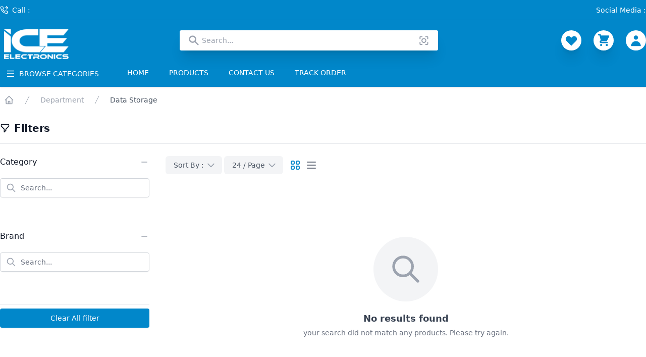

--- FILE ---
content_type: text/html; charset=utf-8
request_url: https://icekh.com/department/Data%20Storage
body_size: 24075
content:
<!DOCTYPE html><html><head><meta charSet="UTF-8"/><meta http-equiv="X-UA-Compatible" content="IE=edge"/><meta name="viewport" content="width=device-width, initial-scale=1.0, minimum-scale=1.0"/><link rel="apple-touch-icon" sizes="57x57" href="/favicon/apple-icon-57x57.png"/><link rel="apple-touch-icon" sizes="60x60" href="/favicon/apple-icon-60x60.png"/><link rel="apple-touch-icon" sizes="72x72" href="/favicon/apple-icon-72x72.png"/><link rel="apple-touch-icon" sizes="76x76" href="/favicon/apple-icon-76x76.png"/><link rel="apple-touch-icon" sizes="114x114" href="/favicon/apple-icon-114x114.png"/><link rel="apple-touch-icon" sizes="120x120" href="/favicon/apple-icon-120x120.png"/><link rel="apple-touch-icon" sizes="144x144" href="/favicon/apple-icon-144x144.png"/><link rel="apple-touch-icon" sizes="152x152" href="/favicon/apple-icon-152x152.png"/><link rel="apple-touch-icon" sizes="180x180" href="/favicon/apple-icon-180x180.png"/><link rel="icon" type="image/png" sizes="192x192" href="/favicon/android-icon-192x192.png"/><link rel="icon" type="image/png" sizes="32x32" href="/favicon/favicon-32x32.png"/><link rel="icon" type="image/png" sizes="96x96" href="/favicon/favicon-96x96.png"/><link rel="icon" type="image/png" sizes="16x16" href="/favicon/favicon-16x16.png"/><link rel="manifest" href="/favicon/manifest.json"/><meta name="msapplication-TileColor" content="#ffffff"/><meta name="msapplication-TileImage" content="/ms-icon-144x144.png"/><meta name="theme-color" content="#ffffff"/><meta name="apple-itunes-app" content="app-id=1613481986"/><title>Department | One of the biggest IT/Electronic importers in Cambodia. We have partnerships with many big name brands like Dell, Lenovo, Sony, Fuji Xerox and many more</title><meta name="robots" content="index,follow"/><meta name="description" content="One of the biggest IT/Electronic importers in Cambodia. We have partnerships with many big name brands like Dell, Lenovo, Sony, Fuji Xerox and many more"/><meta property="og:title" content="Department"/><meta property="og:description" content="One of the biggest IT/Electronic importers in Cambodia. We have partnerships with many big name brands like Dell, Lenovo, Sony, Fuji Xerox and many more"/><meta property="og:image" content="https://storage.iserp.cloud/ice/core/company/profile/1620722313176-ICE-logo-01.png"/><meta property="og:site_name" content="www.icekh.com"/><meta name="keywords" content="ice, ice-electronic, Ice-lectronic, professional gaming, gaming shop, dxracer, razer, razer cambodia, razer in phnom penh, gaming accessories shop, asus gaming, gaming mouse, gaming keyboard, gaming monitor, gaming chair, gaming gear, gaming setup, gaming pc, clone gaming pc, gaming gadgets"/><meta name="next-head-count" content="29"/><link rel="preload" href="/_next/static/css/f2fbd8c7bb925aff.css" as="style"/><link rel="stylesheet" href="/_next/static/css/f2fbd8c7bb925aff.css" data-n-g=""/><noscript data-n-css=""></noscript><script defer="" nomodule="" src="/_next/static/chunks/polyfills-5cd94c89d3acac5f.js"></script><script src="/_next/static/chunks/webpack-ba43a57c88b47d98.js" defer=""></script><script src="/_next/static/chunks/framework-79bce4a3a540b080.js" defer=""></script><script src="/_next/static/chunks/main-53ca50b626be1f52.js" defer=""></script><script src="/_next/static/chunks/pages/_app-aafdcdf249e1a2b8.js" defer=""></script><script src="/_next/static/chunks/95b64a6e-bf5d40509033a993.js" defer=""></script><script src="/_next/static/chunks/0c428ae2-69107767d638cdee.js" defer=""></script><script src="/_next/static/chunks/2962-4cab4922f903740c.js" defer=""></script><script src="/_next/static/chunks/6774-ac537c02274e9cbf.js" defer=""></script><script src="/_next/static/chunks/7730-bb441f7cfb15a93b.js" defer=""></script><script src="/_next/static/chunks/5131-dd180383ed28564a.js" defer=""></script><script src="/_next/static/chunks/pages/department/%5Bid%5D-6868e221adfc1c49.js" defer=""></script><script src="/_next/static/TMo_29cCw_wa7okJwUlHi/_buildManifest.js" defer=""></script><script src="/_next/static/TMo_29cCw_wa7okJwUlHi/_ssgManifest.js" defer=""></script><script src="/_next/static/TMo_29cCw_wa7okJwUlHi/_middlewareManifest.js" defer=""></script></head><body><div id="__next" data-reactroot=""><div aria-live="assertive" class="w-full fixed bottom-2 sm:bottom-10 right-0 sm:right-20 px-4 py-6 pointer-events-none sm:p-6 sm:items-start z-[150]"><div class="w-full flex flex-col items-center space-y-4 sm:items-end"></div></div><div class="bg-primary"><div class="max-w-7xl mx-auto px-4 sm:px-2 md:px-2 lg:px-4 xl:px-0 h-10 flex items-center justify-between px-4 sm:px-2 md:px-4 lg:px-4 xl:px-0"><div><div class="-ml-2 group relative border-transparent rounded-md focus-within:ring-2 focus-within:ring-white"><a href="tel:undefined" class="bg-none border-transparent rounded-md py-0.5 pl-2 pr-5 flex items-center text-sm font-medium text-white group-hover:text-gray-100 focus-none"><svg stroke="currentColor" fill="none" stroke-width="2" viewBox="0 0 24 24" stroke-linecap="round" stroke-linejoin="round" class="h-4 w-4 text-white mr-2" aria-hidden="true" height="1em" width="1em" xmlns="http://www.w3.org/2000/svg"><polyline points="19 1 23 5 19 9"></polyline><line x1="15" y1="5" x2="23" y2="5"></line><path d="M22 16.92v3a2 2 0 0 1-2.18 2 19.79 19.79 0 0 1-8.63-3.07 19.5 19.5 0 0 1-6-6 19.79 19.79 0 0 1-3.07-8.67A2 2 0 0 1 4.11 2h3a2 2 0 0 1 2 1.72 12.84 12.84 0 0 0 .7 2.81 2 2 0 0 1-.45 2.11L8.09 9.91a16 16 0 0 0 6 6l1.27-1.27a2 2 0 0 1 2.11-.45 12.84 12.84 0 0 0 2.81.7A2 2 0 0 1 22 16.92z"></path></svg> Call : </a></div></div><div class="flex items-center space-x-2"><div class="hidden text-sm font-medium text-white hover:text-gray-100 lg:block">Social Media :</div></div></div></div><div><div class="max-w-7xl mx-auto px-4 sm:px-2 md:px-2 lg:px-4 xl:px-0 bg-primary lg:hidden max-w-7xl mx-auto px-2 sm:px-2 md:px-0 lg:px-4 xl:px-0"><div class="relative"><div class="w-full h-12"><div class="z-[60] absolute inset-x-0 shadow-xl bg-white w-[98%] mx-auto rounded"><div class="rounded bg-white shadow-md ring-0 ring-black ring-opacity-5 transition-all"><div class="relative"><svg xmlns="http://www.w3.org/2000/svg" viewBox="0 0 20 20" fill="currentColor" aria-hidden="true" class="pointer-events-none absolute top-2 left-4 h-6 w-6 text-gray-400"><path fill-rule="evenodd" d="M8 4a4 4 0 100 8 4 4 0 000-8zM2 8a6 6 0 1110.89 3.476l4.817 4.817a1 1 0 01-1.414 1.414l-4.816-4.816A6 6 0 012 8z" clip-rule="evenodd"></path></svg><div style="display:block;z-index:99"><input placeholder="Search..." class=" font-normal text-sm h-10 w-full not-italic border-0 bg-transparent pl-11 pr-4 text-gray-800 placeholder-gray-400 focus:ring-0 sm:text-sm outline-0" role="combobox" aria-autocomplete="list" aria-expanded="false" autoComplete="off" value=""/></div><div><button class="absolute top-2 right-4 p-0 m-0 false"><svg xmlns="http://www.w3.org/2000/svg" width="24px" height="24px" viewBox="0 0 25 25"><path d="M5.36469 21.7842C4.81469 21.7842 4.34385 21.5883 3.95219 21.1967C3.56052 20.805 3.36469 20.3342 3.36469 19.7842V15.7842H5.36469V19.7842H9.36469V21.7842H5.36469ZM15.3647 21.7842V19.7842H19.3647V15.7842H21.3647V19.7842C21.3647 20.3342 21.1689 20.805 20.7772 21.1967C20.3855 21.5883 19.9147 21.7842 19.3647 21.7842H15.3647ZM3.36469 9.78418V5.78418C3.36469 5.23418 3.56052 4.76335 3.95219 4.37168C4.34385 3.98001 4.81469 3.78418 5.36469 3.78418H9.36469V5.78418H5.36469V9.78418H3.36469ZM19.3647 9.78418V5.78418H15.3647V3.78418H19.3647C19.9147 3.78418 20.3855 3.98001 20.7772 4.37168C21.1689 4.76335 21.3647 5.23418 21.3647 5.78418V9.78418H19.3647ZM12.3647 17.7842C10.9814 17.7842 9.80219 17.2967 8.82719 16.3217C7.85219 15.3467 7.36469 14.1675 7.36469 12.7842C7.36469 11.4008 7.85219 10.2217 8.82719 9.24668C9.80219 8.27168 10.9814 7.78418 12.3647 7.78418C13.748 7.78418 14.9272 8.27168 15.9022 9.24668C16.8772 10.2217 17.3647 11.4008 17.3647 12.7842C17.3647 14.1675 16.8772 15.3467 15.9022 16.3217C14.9272 17.2967 13.748 17.7842 12.3647 17.7842ZM12.3647 15.7842C13.198 15.7842 13.9064 15.4925 14.4897 14.9092C15.073 14.3258 15.3647 13.6175 15.3647 12.7842C15.3647 11.9508 15.073 11.2425 14.4897 10.6592C13.9064 10.0758 13.198 9.78418 12.3647 9.78418C11.5314 9.78418 10.823 10.0758 10.2397 10.6592C9.65635 11.2425 9.36469 11.9508 9.36469 12.7842C9.36469 13.6175 9.65635 14.3258 10.2397 14.9092C10.823 15.4925 11.5314 15.7842 12.3647 15.7842Z" fill="#9CA3AF"></path></svg></button></div></div></div></div></div></div></div><div class="bg-primary shadow"><div class="max-w-7xl mx-auto px-4 sm:px-2 md:px-2 lg:px-4 xl:px-0"><div class="relative h-20 lg:h-20 flex justify-between"><div class="relative z-10 flex items-center lg:hidden"><button class="rounded-md inline-flex items-center justify-center text-white bg-primary-500 border-slate-50 focus-none"><span class="sr-only">Open menu</span><svg xmlns="http://www.w3.org/2000/svg" fill="none" viewBox="0 0 24 24" stroke-width="2" stroke="currentColor" aria-hidden="true" class="block h-6 w-6"><path stroke-linecap="round" stroke-linejoin="round" d="M4 6h16M4 12h16M4 18h16"></path></svg></button></div><div class="relative z-10 px-2 flex lg:px-2"><div class="flex-shrink-0 flex items-center"><div class="w-14 h-6 sm:w-24 sm:h-12 lg:w-28 lg:h-11"><a href="/"><img alt="logo" src="/assets/images/ice-placeholder.png" class="w-16 sm:w-24 lg:w-32 object-contain"/></a></div></div></div><div class="relative flex-1 px-0 flex items-center justify-end lg:justify-center"><div class="max-w-lg w-full hidden lg:block"><div class="z-[60] absolute inset-x-0 shadow-xl bg-white max-w-lg w-full mx-auto -mt-5 rounded"><div class="rounded bg-white shadow-md ring-0 ring-black ring-opacity-5 transition-all"><div class="relative"><svg xmlns="http://www.w3.org/2000/svg" viewBox="0 0 20 20" fill="currentColor" aria-hidden="true" class="pointer-events-none absolute top-2 left-4 h-6 w-6 text-gray-400"><path fill-rule="evenodd" d="M8 4a4 4 0 100 8 4 4 0 000-8zM2 8a6 6 0 1110.89 3.476l4.817 4.817a1 1 0 01-1.414 1.414l-4.816-4.816A6 6 0 012 8z" clip-rule="evenodd"></path></svg><div style="display:block;z-index:99"><input placeholder="Search..." class=" font-normal text-sm h-10 w-full not-italic border-0 bg-transparent pl-11 pr-4 text-gray-800 placeholder-gray-400 focus:ring-0 sm:text-sm outline-0" role="combobox" aria-autocomplete="list" aria-expanded="false" autoComplete="off" value=""/></div><div><button class="absolute top-2 right-4 p-0 m-0 false"><svg xmlns="http://www.w3.org/2000/svg" width="24px" height="24px" viewBox="0 0 25 25"><path d="M5.36469 21.7842C4.81469 21.7842 4.34385 21.5883 3.95219 21.1967C3.56052 20.805 3.36469 20.3342 3.36469 19.7842V15.7842H5.36469V19.7842H9.36469V21.7842H5.36469ZM15.3647 21.7842V19.7842H19.3647V15.7842H21.3647V19.7842C21.3647 20.3342 21.1689 20.805 20.7772 21.1967C20.3855 21.5883 19.9147 21.7842 19.3647 21.7842H15.3647ZM3.36469 9.78418V5.78418C3.36469 5.23418 3.56052 4.76335 3.95219 4.37168C4.34385 3.98001 4.81469 3.78418 5.36469 3.78418H9.36469V5.78418H5.36469V9.78418H3.36469ZM19.3647 9.78418V5.78418H15.3647V3.78418H19.3647C19.9147 3.78418 20.3855 3.98001 20.7772 4.37168C21.1689 4.76335 21.3647 5.23418 21.3647 5.78418V9.78418H19.3647ZM12.3647 17.7842C10.9814 17.7842 9.80219 17.2967 8.82719 16.3217C7.85219 15.3467 7.36469 14.1675 7.36469 12.7842C7.36469 11.4008 7.85219 10.2217 8.82719 9.24668C9.80219 8.27168 10.9814 7.78418 12.3647 7.78418C13.748 7.78418 14.9272 8.27168 15.9022 9.24668C16.8772 10.2217 17.3647 11.4008 17.3647 12.7842C17.3647 14.1675 16.8772 15.3467 15.9022 16.3217C14.9272 17.2967 13.748 17.7842 12.3647 17.7842ZM12.3647 15.7842C13.198 15.7842 13.9064 15.4925 14.4897 14.9092C15.073 14.3258 15.3647 13.6175 15.3647 12.7842C15.3647 11.9508 15.073 11.2425 14.4897 10.6592C13.9064 10.0758 13.198 9.78418 12.3647 9.78418C11.5314 9.78418 10.823 10.0758 10.2397 10.6592C9.65635 11.2425 9.36469 11.9508 9.36469 12.7842C9.36469 13.6175 9.65635 14.3258 10.2397 14.9092C10.823 15.4925 11.5314 15.7842 12.3647 15.7842Z" fill="#9CA3AF"></path></svg></button></div></div></div></div></div><div class="flex lg:hidden z-10"><a class="shadow-xl w-[40px] h-[40px] flex items-center justify-center relative bg-white rounded-full text-gray-400 hover:text-gray-500 focus:outline-none focus:ring-0" href="/login?redirect=/department/Data%20Storage"><span class="sr-only">Wish list</span><svg xmlns="http://www.w3.org/2000/svg" viewBox="0 0 20 20" fill="currentColor" aria-hidden="true" class="h-7 w-7 text-primary"><path fill-rule="evenodd" d="M3.172 5.172a4 4 0 015.656 0L10 6.343l1.172-1.171a4 4 0 115.656 5.656L10 17.657l-6.828-6.829a4 4 0 010-5.656z" clip-rule="evenodd"></path></svg></a><div class="flow-root relative"><a href="/login?redirect=/department/Data%20Storage"><button class="shadow-xl w-[40px] h-[40px] flex items-center justify-center relative ml-4 lg:ml-6 bg-white rounded-full text-gray-400 hover:text-gray-500 focus:outline-none focus:ring-0"><span class="sr-only">Shopping Cart</span><svg xmlns="http://www.w3.org/2000/svg" viewBox="0 0 20 20" fill="currentColor" aria-hidden="true" class="h-7 w-7 text-primary"><path d="M3 1a1 1 0 000 2h1.22l.305 1.222a.997.997 0 00.01.042l1.358 5.43-.893.892C3.74 11.846 4.632 14 6.414 14H15a1 1 0 000-2H6.414l1-1H14a1 1 0 00.894-.553l3-6A1 1 0 0017 3H6.28l-.31-1.243A1 1 0 005 1H3zM16 16.5a1.5 1.5 0 11-3 0 1.5 1.5 0 013 0zM6.5 18a1.5 1.5 0 100-3 1.5 1.5 0 000 3z"></path></svg></button></a></div><div class="flex-shrink-0 relative"><button class="rounded-full flex focus:outline-none focus:ring-0 items-center" id="headlessui-menu-button-undefined" type="button" aria-haspopup="true" aria-expanded="false"><a class="ml-4 lg:ml-6 inline-flex items-center justify-center h-10 w-10 rounded-full bg-white" href="/login?redirect=/department/Data%20Storage"><svg xmlns="http://www.w3.org/2000/svg" viewBox="0 0 20 20" fill="currentColor" aria-hidden="true" class="h-7 w-7 text-primary"><path fill-rule="evenodd" d="M10 9a3 3 0 100-6 3 3 0 000 6zm-7 9a7 7 0 1114 0H3z" clip-rule="evenodd"></path></svg></a></button></div></div></div><div class="hidden lg:relative lg:z-10 lg:ml-4 lg:flex lg:items-center"><a class="shadow-xl w-[40px] h-[40px] flex items-center justify-center relative bg-white rounded-full text-gray-400 hover:text-gray-500 focus:outline-none focus:ring-0" href="/login?redirect=/department/Data%20Storage"><span class="sr-only">Wish list</span><svg xmlns="http://www.w3.org/2000/svg" viewBox="0 0 20 20" fill="currentColor" aria-hidden="true" class="h-7 w-7 text-primary"><path fill-rule="evenodd" d="M3.172 5.172a4 4 0 015.656 0L10 6.343l1.172-1.171a4 4 0 115.656 5.656L10 17.657l-6.828-6.829a4 4 0 010-5.656z" clip-rule="evenodd"></path></svg></a><div class="flow-root relative"><a href="/login?redirect=/department/Data%20Storage"><button class="shadow-xl w-[40px] h-[40px] flex items-center justify-center relative ml-4 lg:ml-6 bg-white rounded-full text-gray-400 hover:text-gray-500 focus:outline-none focus:ring-0"><span class="sr-only">Shopping Cart</span><svg xmlns="http://www.w3.org/2000/svg" viewBox="0 0 20 20" fill="currentColor" aria-hidden="true" class="h-7 w-7 text-primary"><path d="M3 1a1 1 0 000 2h1.22l.305 1.222a.997.997 0 00.01.042l1.358 5.43-.893.892C3.74 11.846 4.632 14 6.414 14H15a1 1 0 000-2H6.414l1-1H14a1 1 0 00.894-.553l3-6A1 1 0 0017 3H6.28l-.31-1.243A1 1 0 005 1H3zM16 16.5a1.5 1.5 0 11-3 0 1.5 1.5 0 013 0zM6.5 18a1.5 1.5 0 100-3 1.5 1.5 0 000 3z"></path></svg></button></a></div><div class="flex-shrink-0 relative"><button class="rounded-full flex focus:outline-none focus:ring-0 items-center" id="headlessui-menu-button-undefined" type="button" aria-haspopup="true" aria-expanded="false"><a class="ml-4 lg:ml-6 inline-flex items-center justify-center h-10 w-10 rounded-full bg-white" href="/login?redirect=/department/Data%20Storage"><svg xmlns="http://www.w3.org/2000/svg" viewBox="0 0 20 20" fill="currentColor" aria-hidden="true" class="h-7 w-7 text-primary"><path fill-rule="evenodd" d="M10 9a3 3 0 100-6 3 3 0 000 6zm-7 9a7 7 0 1114 0H3z" clip-rule="evenodd"></path></svg></a></button></div></div></div><nav class="hidden lg:flex" aria-label="Global"><a class="text-white py-4 w-[15rem] cursor-pointer group rounded-[2px] px-3  inline-flex items-center text-sm font-medium hover:bg-gray-50 hover:text-primary"><svg stroke="currentColor" fill="currentColor" stroke-width="0" viewBox="0 0 1024 1024" class="mr-2 text-lg group-hover:text-primary text-white" height="1em" width="1em" xmlns="http://www.w3.org/2000/svg"><path d="M904 160H120c-4.4 0-8 3.6-8 8v64c0 4.4 3.6 8 8 8h784c4.4 0 8-3.6 8-8v-64c0-4.4-3.6-8-8-8zm0 624H120c-4.4 0-8 3.6-8 8v64c0 4.4 3.6 8 8 8h784c4.4 0 8-3.6 8-8v-64c0-4.4-3.6-8-8-8zm0-312H120c-4.4 0-8 3.6-8 8v64c0 4.4 3.6 8 8 8h784c4.4 0 8-3.6 8-8v-64c0-4.4-3.6-8-8-8z"></path></svg> BROWSE CATEGORIES</a><a class="border-b-4 border-primary rounded-none py-2 px-3 text-white inline-flex items-center text-sm font-medium hover:text-white hover:border-white hover:border-b-4" href="/">HOME</a><a class="border-b-4 border-primary ml-4 rounded-[2px] py-2 px-3 text-white inline-flex items-center text-sm font-medium hover:text-white hover:border-white hover:border-b-4" href="/product">PRODUCTS</a><a class="border-b-4 border-primary ml-4 rounded-[2px] py-2 px-3 text-white inline-flex items-center text-sm font-medium hover:text-white hover:border-white hover:border-b-4" href="/contact">CONTACT US</a><a class="border-b-4 border-primary ml-4 rounded-[2px] py-2 px-3 text-white inline-flex items-center text-sm font-medium hover:text-white hover:border-white hover:border-b-4" href="/login?redirect=/department/Data%20Storage">TRACK ORDER</a></nav><div class="dropdown-category"><div class="dropdown-menu-container rounded-lg shadow-lg"><div class="dropdown-menu-sidebar"><ul class="menu-vertical"><li class="item-lead"><a class="group p-3 flex items-center rounded-sm hover:bg-primary" href="/category"><div class="ml-1"><p class="text-sm font-medium text-gray-900 group-hover:text-white">View All Categories <span aria-hidden="true">→</span></p></div></a></li></ul></div></div></div></div></div></div><div class="min-h-[40vh] lg:min-h-[50.5vh]"><div class="max-w-7xl mx-auto px-4 sm:px-2 md:px-2 lg:px-4 xl:px-0"><div class="flex justify-between items-center my-4 mx-2 z-20"><nav class="flex" aria-label="Breadcrumb"><ol role="list" class="flex items-center space-x-2 lg:space-x-4"><li><a class="text-gray-400 cursor-pointer" href="/"><svg xmlns="http://www.w3.org/2000/svg" fill="none" viewBox="0 0 24 24" stroke-width="2" stroke="currentColor" aria-hidden="true" class="flex-shrink-0 h-5 w-5"><path stroke-linecap="round" stroke-linejoin="round" d="M3 12l2-2m0 0l7-7 7 7M5 10v10a1 1 0 001 1h3m10-11l2 2m-2-2v10a1 1 0 01-1 1h-3m-6 0a1 1 0 001-1v-4a1 1 0 011-1h2a1 1 0 011 1v4a1 1 0 001 1m-6 0h6"></path></svg></a></li><a class="flex items-center" href=""><svg class="flex-shrink-0 h-5 w-5 text-gray-400" xmlns="http://www.w3.org/2000/svg" fill="currentColor" viewBox="0 0 20 20" aria-hidden="true"><path d="M5.555 17.776l8-16 .894.448-8 16-.894-.448z"></path></svg><a class="ml-1 lg:ml-4 text-sm font-medium text-gray-400">Department</a></a><div class="flex items-center"><svg class="flex-shrink-0 h-5 w-5 text-gray-400" xmlns="http://www.w3.org/2000/svg" fill="currentColor" viewBox="0 0 20 20" aria-hidden="true"><path d="M5.555 17.776l8-16 .894.448-8 16-.894-.448z"></path></svg><a class="ml-1 lg:ml-4 text-sm font-medium text-gray-600">Data Storage</a></div></ol></nav></div><main><div class="relative z-[5] flex flex-col gap-4 pt-4 pb-4 border-b border-gray-200"><h1 class="text-base lg:text-xl font-bold tracking-tight text-gray-900 flex items-center"><span class="hidden lg:flex items-center"><svg xmlns="http://www.w3.org/2000/svg" fill="none" viewBox="0 0 24 24" stroke-width="2" stroke="currentColor" aria-hidden="true" class="w-5 h-5 mr-2"><path stroke-linecap="round" stroke-linejoin="round" d="M3 4a1 1 0 011-1h16a1 1 0 011 1v2.586a1 1 0 01-.293.707l-6.414 6.414a1 1 0 00-.293.707V17l-4 4v-6.586a1 1 0 00-.293-.707L3.293 7.293A1 1 0 013 6.586V4z"></path></svg> Filters</span></h1></div><section aria-labelledby="products-heading" class="pt-6 pb-24"><div class="grid grid-cols-1 lg:grid-cols-4 gap-x-8 gap-y-10"><div class="hidden lg:block"><div class="hidden"><div class="border-b border-gray-200 pb-6"><h3 class="-my-3 flow-root"><button class="py-3 bg-white w-full flex items-center justify-between text-md text-gray-400 hover:text-gray-500" id="headlessui-disclosure-button-undefined" type="button" aria-expanded="true"><span class="font-medium text-gray-900">Item Department</span><span class="ml-6 flex items-center"><svg xmlns="http://www.w3.org/2000/svg" fill="none" viewBox="0 0 24 24" stroke-width="2" stroke="currentColor" aria-hidden="true" class="h-5 w-5"><path stroke-linecap="round" stroke-linejoin="round" d="M18 12H6"></path></svg></span></button></h3><div class="pt-1" id="headlessui-disclosure-panel-undefined"><div class="space-y-4"><div class="relative rounded-md shadow-sm my-4"><div class="absolute inset-y-0 left-0 pl-3 flex items-center pointer-events-none"><svg xmlns="http://www.w3.org/2000/svg" fill="none" viewBox="0 0 24 24" stroke-width="2" stroke="currentColor" aria-hidden="true" class="h-5 w-5 text-gray-400"><path stroke-linecap="round" stroke-linejoin="round" d="M21 21l-6-6m2-5a7 7 0 11-14 0 7 7 0 0114 0z"></path></svg></div><input type="text" autoComplete="off" class="focus-none block w-full pl-10 sm:text-sm border-gray-300 rounded" placeholder="Search..."/></div><div class="space-y-4"><div class="flex items-center cursor-pointer justify-between"><div class="flex items-center w-full relative"><input type="checkbox" value="Data Storage,Accessories" id="filter-Accessories-0" class="h-4 w-4 sm:h-5 sm:w-5 border-gray-200 rounded text-primary focus-none cursor-pointer relative"/><a class="w-full ml-3 text-sm font-semibold text-gray-800 cursor-pointer line-clamp-1 relative">Accessories</a></div><div class="flex"><a class="flex items-center px-2 py-1 mr-2 text-xs font-bold leading-none bg-gray-100 text-primary-600 rounded-full ">272</a></div></div><div class="flex items-center cursor-pointer justify-between"><div class="flex items-center w-full relative"><input type="checkbox" value="Data Storage,Copier" id="filter-Copier-1" class="h-4 w-4 sm:h-5 sm:w-5 border-gray-200 rounded text-primary focus-none cursor-pointer relative"/><a class="w-full ml-3 text-sm font-semibold text-gray-800 cursor-pointer line-clamp-1 relative">Copier</a></div><div class="flex"><a class="flex items-center px-2 py-1 mr-2 text-xs font-bold leading-none bg-gray-100 text-primary-600 rounded-full ">73</a></div></div><div class="flex items-center cursor-pointer justify-between"><div class="flex items-center w-full relative"><input type="checkbox" value="" checked="" id="filter-Data Storage-2" class="h-4 w-4 sm:h-5 sm:w-5 border-gray-200 rounded text-primary focus-none cursor-pointer relative"/><a class="w-full ml-3 text-sm font-semibold text-gray-800 cursor-pointer line-clamp-1 relative">Data Storage</a></div><div class="flex"><a class="flex items-center px-2 py-1 mr-2 text-xs font-bold leading-none bg-gray-100 text-primary-600 rounded-full ">34</a></div></div><div class="flex items-center cursor-pointer justify-between"><div class="flex items-center w-full relative"><input type="checkbox" value="Data Storage,Desktop" id="filter-Desktop-3" class="h-4 w-4 sm:h-5 sm:w-5 border-gray-200 rounded text-primary focus-none cursor-pointer relative"/><a class="w-full ml-3 text-sm font-semibold text-gray-800 cursor-pointer line-clamp-1 relative">Desktop</a></div><div class="flex"><a class="flex items-center px-2 py-1 mr-2 text-xs font-bold leading-none bg-gray-100 text-primary-600 rounded-full ">35</a></div></div><div class="flex items-center cursor-pointer justify-between"><div class="flex items-center w-full relative"><input type="checkbox" value="Data Storage,Ink / Toner / Drum" id="filter-Ink / Toner / Drum-4" class="h-4 w-4 sm:h-5 sm:w-5 border-gray-200 rounded text-primary focus-none cursor-pointer relative"/><a class="w-full ml-3 text-sm font-semibold text-gray-800 cursor-pointer line-clamp-1 relative">Ink / Toner / Drum</a></div><div class="flex"><a class="flex items-center px-2 py-1 mr-2 text-xs font-bold leading-none bg-gray-100 text-primary-600 rounded-full ">145</a></div></div><div class="flex items-center cursor-pointer justify-between"><div class="flex items-center w-full relative"><input type="checkbox" value="Data Storage,Monitor" id="filter-Monitor-5" class="h-4 w-4 sm:h-5 sm:w-5 border-gray-200 rounded text-primary focus-none cursor-pointer relative"/><a class="w-full ml-3 text-sm font-semibold text-gray-800 cursor-pointer line-clamp-1 relative">Monitor</a></div><div class="flex"><a class="flex items-center px-2 py-1 mr-2 text-xs font-bold leading-none bg-gray-100 text-primary-600 rounded-full ">49</a></div></div><div class="flex items-center cursor-pointer justify-between"><div class="flex items-center w-full relative"><input type="checkbox" value="Data Storage,Networking" id="filter-Networking-6" class="h-4 w-4 sm:h-5 sm:w-5 border-gray-200 rounded text-primary focus-none cursor-pointer relative"/><a class="w-full ml-3 text-sm font-semibold text-gray-800 cursor-pointer line-clamp-1 relative">Networking</a></div><div class="flex"><a class="flex items-center px-2 py-1 mr-2 text-xs font-bold leading-none bg-gray-100 text-primary-600 rounded-full ">60</a></div></div><div class="flex items-center cursor-pointer justify-between"><div class="flex items-center w-full relative"><input type="checkbox" value="Data Storage,Networking (Wireless)" id="filter-Networking (Wireless)-7" class="h-4 w-4 sm:h-5 sm:w-5 border-gray-200 rounded text-primary focus-none cursor-pointer relative"/><a class="w-full ml-3 text-sm font-semibold text-gray-800 cursor-pointer line-clamp-1 relative">Networking (Wireless)</a></div><div class="flex"><a class="flex items-center px-2 py-1 mr-2 text-xs font-bold leading-none bg-gray-100 text-primary-600 rounded-full ">13</a></div></div><div class="flex items-center cursor-pointer justify-between"><div class="flex items-center w-full relative"><input type="checkbox" value="Data Storage,Notebook Accessories" id="filter-Notebook Accessories-8" class="h-4 w-4 sm:h-5 sm:w-5 border-gray-200 rounded text-primary focus-none cursor-pointer relative"/><a class="w-full ml-3 text-sm font-semibold text-gray-800 cursor-pointer line-clamp-1 relative">Notebook Accessories</a></div><div class="flex"><a class="flex items-center px-2 py-1 mr-2 text-xs font-bold leading-none bg-gray-100 text-primary-600 rounded-full ">25</a></div></div><div class="flex items-center cursor-pointer justify-between"><div class="flex items-center w-full relative"><input type="checkbox" value="Data Storage,Notebooks PC" id="filter-Notebooks PC-9" class="h-4 w-4 sm:h-5 sm:w-5 border-gray-200 rounded text-primary focus-none cursor-pointer relative"/><a class="w-full ml-3 text-sm font-semibold text-gray-800 cursor-pointer line-clamp-1 relative">Notebooks PC</a></div><div class="flex"><a class="flex items-center px-2 py-1 mr-2 text-xs font-bold leading-none bg-gray-100 text-primary-600 rounded-full ">60</a></div></div><button class="text-center text-sm font-medium leading-5 text-gray-500 hover:text-gray-700 focus:outline-none focus:text-gray-700 transition duration-150 ease-in-out">Show more</button></div></div></div></div></div><div class=""><div class="border-b border-gray-200 pb-6"><h3 class="-my-3 flow-root"><button class="py-3 bg-white w-full flex items-center justify-between text-md text-gray-400 hover:text-gray-500" id="headlessui-disclosure-button-undefined" type="button" aria-expanded="true"><span class="font-medium text-gray-900">Category</span><span class="ml-6 flex items-center"><svg xmlns="http://www.w3.org/2000/svg" fill="none" viewBox="0 0 24 24" stroke-width="2" stroke="currentColor" aria-hidden="true" class="h-5 w-5"><path stroke-linecap="round" stroke-linejoin="round" d="M18 12H6"></path></svg></span></button></h3><div class="pt-1" id="headlessui-disclosure-panel-undefined"><div class="space-y-4"><div class="relative rounded-md shadow-sm my-4"><div class="absolute inset-y-0 left-0 pl-3 flex items-center pointer-events-none"><svg xmlns="http://www.w3.org/2000/svg" fill="none" viewBox="0 0 24 24" stroke-width="2" stroke="currentColor" aria-hidden="true" class="h-5 w-5 text-gray-400"><path stroke-linecap="round" stroke-linejoin="round" d="M21 21l-6-6m2-5a7 7 0 11-14 0 7 7 0 0114 0z"></path></svg></div><input type="text" autoComplete="off" class="focus-none block w-full pl-10 sm:text-sm border-gray-300 rounded" placeholder="Search..."/></div><div class="space-y-4"><button disabled="" class="text-center text-sm font-medium leading-5 text-gray-500 hover:text-gray-700 focus:outline-none focus:text-gray-700 transition duration-150 ease-in-out"></button></div></div></div></div></div><div class=""><div class="border-b border-gray-200 pb-6"><h3 class="-my-3 flow-root"><button class="py-3 bg-white w-full flex items-center justify-between text-md text-gray-400 hover:text-gray-500" id="headlessui-disclosure-button-undefined" type="button" aria-expanded="true"><span class="font-medium text-gray-900">Brand</span><span class="ml-6 flex items-center"><svg xmlns="http://www.w3.org/2000/svg" fill="none" viewBox="0 0 24 24" stroke-width="2" stroke="currentColor" aria-hidden="true" class="h-5 w-5"><path stroke-linecap="round" stroke-linejoin="round" d="M18 12H6"></path></svg></span></button></h3><div class="pt-1" id="headlessui-disclosure-panel-undefined"><div class="space-y-4"><div class="relative rounded-md shadow-sm my-4"><div class="absolute inset-y-0 left-0 pl-3 flex items-center pointer-events-none"><svg xmlns="http://www.w3.org/2000/svg" fill="none" viewBox="0 0 24 24" stroke-width="2" stroke="currentColor" aria-hidden="true" class="h-5 w-5 text-gray-400"><path stroke-linecap="round" stroke-linejoin="round" d="M21 21l-6-6m2-5a7 7 0 11-14 0 7 7 0 0114 0z"></path></svg></div><input type="text" autoComplete="off" class="focus-none block w-full pl-10 sm:text-sm border-gray-300 rounded" placeholder="Search..."/></div><div class="space-y-4"><button disabled="" class="text-center text-sm font-medium leading-5 text-gray-500 hover:text-gray-700 focus:outline-none focus:text-gray-700 transition duration-150 ease-in-out"></button></div></div></div></div></div><div class="hidden"><div class="ais-SearchBox"><form novalidate="" class="ais-SearchBox-form" action="" role="search"><input type="search" placeholder="Search here…" autoComplete="off" autoCorrect="off" autoCapitalize="off" spellcheck="false" required="" maxLength="512" value="" class="ais-SearchBox-input"/><button type="submit" title="Submit your search query." class="ais-SearchBox-submit"><svg class="ais-SearchBox-submitIcon" xmlns="http://www.w3.org/2000/svg" width="10" height="10" viewBox="0 0 40 40"><path d="M26.804 29.01c-2.832 2.34-6.465 3.746-10.426 3.746C7.333 32.756 0 25.424 0 16.378 0 7.333 7.333 0 16.378 0c9.046 0 16.378 7.333 16.378 16.378 0 3.96-1.406 7.594-3.746 10.426l10.534 10.534c.607.607.61 1.59-.004 2.202-.61.61-1.597.61-2.202.004L26.804 29.01zm-10.426.627c7.323 0 13.26-5.936 13.26-13.26 0-7.32-5.937-13.257-13.26-13.257C9.056 3.12 3.12 9.056 3.12 16.378c0 7.323 5.936 13.26 13.258 13.26z"></path></svg></button><button type="reset" title="Clear the search query." class="ais-SearchBox-reset" hidden=""><svg class="ais-SearchBox-resetIcon" xmlns="http://www.w3.org/2000/svg" viewBox="0 0 20 20" width="10" height="10"><path d="M8.114 10L.944 2.83 0 1.885 1.886 0l.943.943L10 8.113l7.17-7.17.944-.943L20 1.886l-.943.943-7.17 7.17 7.17 7.17.943.944L18.114 20l-.943-.943-7.17-7.17-7.17 7.17-.944.943L0 18.114l.943-.943L8.113 10z"></path></svg></button></form></div></div><button type="button" class="block w-full mt-2 px-5 py-2 text-sm border border-transparent font-medium rounded shadow-sm text-white bg-primary hover:bg-primary-600 focus:outline-none focus:ring-2 focus:ring-offset-0 focus:ring-primary-0"><div class="flex items-center justify-center">Clear All filter</div></button></div><div class="lg:col-span-3"><div class="rounded-lg"><div class="flex justify-between pb-4"><div class="flex items-center justify-end"><div class="relative inline-block text-left"><div><button class="inline-flex w-full justify-center rounded-md bg-gray-100 px-4 py-2 text-xs sm:text-sm font-medium text-gray-600 hover:bg-opacity-70 focus:outline-none focus-visible:ring-2 focus-visible:ring-white focus-visible:ring-opacity-75" id="headlessui-menu-button-undefined" type="button" aria-haspopup="true" aria-expanded="false">Sort By :<svg xmlns="http://www.w3.org/2000/svg" fill="none" viewBox="0 0 24 24" stroke-width="2" stroke="currentColor" aria-hidden="true" class="flex-shrink-0 -mr-1 ml-1 h-5 w-5 text-gray-400 group-hover:text-gray-500"><path stroke-linecap="round" stroke-linejoin="round" d="M19 9l-7 7-7-7"></path></svg></button></div></div><div class="relative inline-block text-left"><div class="mx-1"><button class="inline-flex w-full justify-center rounded-md bg-gray-100 px-4 py-2 text-xs sm:text-sm font-medium text-gray-600 hover:bg-opacity-70 focus:outline-none focus-visible:ring-2 focus-visible:ring-white focus-visible:ring-opacity-75" id="headlessui-menu-button-undefined" type="button" aria-haspopup="true" aria-expanded="false">24 / Page<svg xmlns="http://www.w3.org/2000/svg" fill="none" viewBox="0 0 24 24" stroke-width="2" stroke="currentColor" aria-hidden="true" class="flex-shrink-0 -mr-1 ml-1 h-5 w-5 text-gray-400 group-hover:text-gray-500"><path stroke-linecap="round" stroke-linejoin="round" d="M19 9l-7 7-7-7"></path></svg></button></div></div><div class="hidden lg:flex"><button type="button" class="font-medium text-primary p-2 -m-2 ml-0 font-medium"><span class="sr-only">View grid</span><svg xmlns="http://www.w3.org/2000/svg" fill="none" viewBox="0 0 24 24" stroke-width="2" stroke="currentColor" aria-hidden="true" class="w-6 h-6"><path stroke-linecap="round" stroke-linejoin="round" d="M4 6a2 2 0 012-2h2a2 2 0 012 2v2a2 2 0 01-2 2H6a2 2 0 01-2-2V6zM14 6a2 2 0 012-2h2a2 2 0 012 2v2a2 2 0 01-2 2h-2a2 2 0 01-2-2V6zM4 16a2 2 0 012-2h2a2 2 0 012 2v2a2 2 0 01-2 2H6a2 2 0 01-2-2v-2zM14 16a2 2 0 012-2h2a2 2 0 012 2v2a2 2 0 01-2 2h-2a2 2 0 01-2-2v-2z"></path></svg></button><button type="button" class="text-gray-500 p-2 -m-2 ml-0 font-medium"><span class="sr-only">View grid</span><svg xmlns="http://www.w3.org/2000/svg" fill="none" viewBox="0 0 24 24" stroke-width="2" stroke="currentColor" aria-hidden="true" class="w-6 h-6"><path stroke-linecap="round" stroke-linejoin="round" d="M4 6h16M4 12h16M4 18h16"></path></svg></button></div><button type="button" class="text-gray-500 -m-2 mx-2 font-medium block lg:hidden"><svg xmlns="http://www.w3.org/2000/svg" fill="none" viewBox="0 0 24 24" stroke-width="2" stroke="currentColor" aria-hidden="true" class="w-5 h-5"><path stroke-linecap="round" stroke-linejoin="round" d="M4 6h16M4 12h16M4 18h16"></path></svg></button><button type="button" class="text-gray-500 -m-2 mx-2 font-medium block lg:hidden"><svg xmlns="http://www.w3.org/2000/svg" fill="none" viewBox="0 0 24 24" stroke-width="2" stroke="currentColor" aria-hidden="true" class="w-5 h-5"><path stroke-linecap="round" stroke-linejoin="round" d="M3 4a1 1 0 011-1h16a1 1 0 011 1v2.586a1 1 0 01-.293.707l-6.414 6.414a1 1 0 00-.293.707V17l-4 4v-6.586a1 1 0 00-.293-.707L3.293 7.293A1 1 0 013 6.586V4z"></path></svg></button></div></div><div class="bg-white min-h-full px-4 py-16 sm:px-6 sm:py-24 md:grid lg:px-8"><div class="py-3 flex flex-col items-center justify-center"><div class="flex justify-center"><a class="flex h-28 w-28 lg:h-32 lg:w-32 bg-gray-100  rounded-full justify-center items-center"><svg xmlns="http://www.w3.org/2000/svg" fill="none" viewBox="0 0 24 24" stroke-width="2" stroke="currentColor" aria-hidden="true" class="h-14 w-14 lg:h-16 lg:w-16 text-gray-400"><path stroke-linecap="round" stroke-linejoin="round" d="M21 21l-6-6m2-5a7 7 0 11-14 0 7 7 0 0114 0z"></path></svg></a></div><div class="py-3"><div class="text-center"><h1 class="mt-2 text-1xl font-bold text-gray-700 sm:text-lg">No results found</h1><p class="mt-1 text-xs sm:text-sm text-gray-500">your search did not match any products. Please try again.</p></div></div></div></div></div></div></div></section></main></div><a class="hidden group fixed bottom-[6rem] right-5 bg-white border border-primary text-white w-10 h-10 cursor-pointer rounded-full text-center hover:bg-primary z-[10]"><div class="flex items-center justify-center mt-2"><svg xmlns="http://www.w3.org/2000/svg" fill="none" viewBox="0 0 24 24" stroke-width="2" stroke="currentColor" aria-hidden="true" class="h-6 w-6 flex text-primary group-hover:text-white"><path stroke-linecap="round" stroke-linejoin="round" d="M8 7l4-4m0 0l4 4m-4-4v18"></path></svg></div></a></div><footer aria-labelledby="footer-heading" class="bg-primary"><div class="bg-primary w-full footer-heading"><div class="max-w-7xl mx-auto px-4 sm:px-2 md:px-2 lg:px-4 xl:px-0 px-2 sm:px-4 lg:px-4"><div class="grid md:grid-cols-12 grid-cols-1 gap-5 sm:gap-[30px] py-4 lg:py-8"><div class="lg:col-span-3 md:col-span-12"><a class="text-[22px] focus:outline-none"><img alt="logo" src="/assets/images/ice-placeholder.png" class="object-contain w-28"/></a><p class="mt-2 text-gray-300 text-xs lg:text-sm"></p><div class="flex mt-3 items-center"><svg xmlns="http://www.w3.org/2000/svg" fill="none" viewBox="0 0 24 24" stroke-width="2" stroke="currentColor" aria-hidden="true" class="text-white w-5 h-5 mr-1"><path stroke-linecap="round" stroke-linejoin="round" d="M3 8l7.89 5.26a2 2 0 002.22 0L21 8M5 19h14a2 2 0 002-2V7a2 2 0 00-2-2H5a2 2 0 00-2 2v10a2 2 0 002 2z"></path></svg><div><a href="mailto:undefined" class="text-slate-300 hover:text-slate-400 duration-500 ease-in-out text-sm sm:text-base"></a></div></div><div class="flex"><svg xmlns="http://www.w3.org/2000/svg" fill="none" viewBox="0 0 24 24" stroke-width="2" stroke="currentColor" aria-hidden="true" class="text-white w-5 h-5 mr-1"><path stroke-linecap="round" stroke-linejoin="round" d="M3 5a2 2 0 012-2h3.28a1 1 0 01.948.684l1.498 4.493a1 1 0 01-.502 1.21l-2.257 1.13a11.042 11.042 0 005.516 5.516l1.13-2.257a1 1 0 011.21-.502l4.493 1.498a1 1 0 01.684.949V19a2 2 0 01-2 2h-1C9.716 21 3 14.284 3 6V5z"></path></svg><div class=""><a href="tel:undefined" class="text-slate-300 hover:text-slate-400 duration-500 ease-in-out text-sm sm:text-base"></a></div></div></div><div class="lg:col-span-3 md:col-span-4"><h5 class="tracking-[1px] text-white font-semibold">About</h5><ul class="list-none footer-list mt-3"><li class=""><a class="text-slate-300 hover:text-slate-400 duration-500 ease-in-out text-sm sm:text-base" href="/about">About Us</a></li><li class="mt-[2px]"><a class="text-slate-300 hover:text-slate-400 duration-500 ease-in-out text-sm sm:text-base" href="/contact">Contact Us</a></li><li class="mt-[2px]"><a class="text-slate-300 hover:text-slate-400 duration-500 ease-in-out text-sm sm:text-base" href="/term-condition">Terms and conditions</a></li><li class="mt-[2px]"><a class="text-slate-300 hover:text-slate-400 duration-500 ease-in-out text-sm sm:text-base" href="privacy">Privacy Policy</a></li></ul></div><div class="lg:col-span-3 md:col-span-4"><h5 class="tracking-[1px] text-white font-semibold">My Account</h5><ul class="list-none footer-list mt-3"><li class=""><a class="text-slate-300 hover:text-slate-400 duration-500 ease-in-out text-sm sm:text-base" href="/login?redirect=/department/Data%20Storage">Profile</a></li><li class="mt-[2px]"><a class="text-slate-300 hover:text-slate-400 duration-500 ease-in-out text-sm sm:text-base" href="/login?redirect=/department/Data%20Storage">View Cart</a></li><li class="mt-[2px]"><a class="text-slate-300 hover:text-slate-400 duration-500 ease-in-out text-sm sm:text-base" href="/login?redirect=/department/Data%20Storage">My Order</a></li><li class="mt-[2px]"><a class="text-slate-300 hover:text-slate-400 duration-500 ease-in-out text-sm sm:text-base" href="/login?redirect=/department/Data%20Storage">My Wishlist</a></li><li class="mt-[2px]"><a class="text-slate-300 hover:text-slate-400 duration-500 ease-in-out text-sm sm:text-base" href="/login?redirect=/department/Data%20Storage">Track Order</a></li></ul></div><div class="lg:col-span-3 md:col-span-4"><h5 class="tracking-[1px] text-white font-semibold">Download Our App</h5><div class="mt-2 lg:mt-4 flex md:block space-x-1 md:space-x-0"><a target="_blank" class="" rel="noreferrer" href="https://apps.apple.com/us/app/ice-electronics/id1613481986"><img alt="App Store Icon" src="/assets/images/ice-placeholder.png" class="h-8 sm:h-10 lg:h-12 object-contain mb-0 sm:mb-2"/></a><a class="" href="https://play.google.com/store/apps/details?id=com.icekh.ice" target="_black" rel="noreferrer"><img src="/assets/images/google-play.png" alt="App Store Icon" class="h-8 sm:h-10 lg:h-12 object-contain"/></a></div></div></div><div class="px-0 py-4 border-t border-white-800"><div class="block lg:flex lg:justify-between lg:items-center"><p class="text-center mb-2 lg:pt-2 text-xs lg:text-base text-white font-semibold">Copyright © 2022 <!-- -->. All rights reserved.</p><div class="flex items-center justify-center"><span class="mr-2 text-xs lg:text-base text-white font-semibold">We Accept:</span><img alt="payment-method" width="200" height="50" src="/assets/images/ice-placeholder.png" objectFit="contain"/></div></div></div></div></div></footer><div><div
        class="fb-customerchat"
        page_id="144749988927232"
        
        
        
        
        
        
        
      ></div></div></div><script id="__NEXT_DATA__" type="application/json">{"props":{"pageProps":{"searchState":{},"resultsState":{"metadata":[{"id":"itemDepartment","index":"ice_items","items":[{"attribute":"itemDepartment","label":"itemDepartment: ","currentRefinement":[null],"items":[{"label":"undefined"}]}]},{"id":"category","index":"ice_items","items":[]},{"id":"brand","index":"ice_items","items":[]},{"id":"price","index":"ice_items","items":[]},{"id":"query","index":"ice_items","items":[{"label":"query: ","currentRefinement":""}]},{"id":"sortBy"},{"id":"hitsPerPage"},{"id":"page"}],"rawResults":[{"hits":[],"nbHits":0,"page":0,"nbPages":0,"hitsPerPage":24,"facets":{"itemDepartment":{},"category":{},"brand":{},"price":{}},"facets_stats":{"itemDepartment":{"total_values":0},"category":{"total_values":0},"brand":{"total_values":0},"price":{"total_values":0}},"query":"*","processingTimeMS":5},{"hits":[{"barcode":"097855124302","brand":"Logitech","category":"Webcam","description":"\u003cp\u003e*Description: Logitech C922 Pro Stream WebCam (960-001090)\u003cbr/\u003e*Camera Resolution: Full HD 1080p\u003cbr/\u003e*Camera mega pixel: 3\u003cbr/\u003e*Focus type: autofocus\u003cbr/\u003e*Lens technology: Full HD glass\u003cbr/\u003e*Built-in mic: stereo\u003cbr/\u003e*Mic range: Up to 1 m\u003cbr/\u003e*Diagonal field of view (dFoV): 78°\u003cbr/\u003e*Tripod-ready universal mounting clip fits laptops, LCD or monitors\u003cbr/\u003e*Packages: 1 webcam with 1.5 m attached USB - A cable, Tripodx1unit\u003cbr/\u003e*Warranty: 12 months \u003c/p\u003e","discount":0,"discountAsPercentage":0,"hasInstallation":false,"id":"463","imageUrl":"https://storage.iserp.cloud/ice/undefined/1732615469593-123.jpg","itemDepartment":"Accessories","itemMedias":[{"id":"41029","isPrimary":true,"mediaType":1,"mediaUrl":"https://storage.iserp.cloud/ice/undefined/1732615469593-123.jpg","type":"image/jpeg"},{"id":"20678","isPrimary":false,"mediaType":1,"mediaUrl":"https://storage.iserp.cloud/eci/inventory/item/media/1615547316006-1.png","type":"image/png"}],"itemSpecifications":[{"id":"7102","name":"Model/SKU/Description","order":0,"value":"Logitech C922 Pro Stream WebCam (960-001090)"},{"id":"7103","name":"Resolution","order":0,"value":"Full HD 1080p"},{"id":"7104","name":"Camera mega pixel","order":0,"value":"3"},{"id":"7105","name":"Focus type","order":0,"value":"Autofocus"},{"id":"7106","name":"Lens type","order":0,"value":"Full HD glass"},{"id":"7107","name":"Mic Range","order":0,"value":"Up to 1 m"},{"id":"7108","name":"Built-in mic","order":0,"value":"Stereo"},{"id":"7109","name":"Diagonal field of view (dFoV)","order":0,"value":"78°"},{"id":"7110","name":"Packages","order":0,"value":"1 webcam with 1.5 m attached USB - A cable, Tripodx1unit"},{"id":"7111","name":"Other","order":0,"value":"Tripod-ready universal mounting clip fits laptops, LCD or monitors"},{"id":"7112","name":"Warranty","order":0,"value":"12 months"}],"name":"Logitech C922 Pro Stream WebCam with Tripod","newArrival":false,"partNumber":"960-001090","price":117,"priceAfterRender":"$117.00","promotions":[],"quantity":2,"showCountdown":false,"showPartNumberOnWebsite":true,"specification":"\u003cp\u003e*Description: Logitech C922 Pro Stream WebCam (960-001090)\u003cbr/\u003e*Camera Resolution: Full HD 1080p\u003cbr/\u003e*Camera mega pixel: 3\u003cbr/\u003e*Focus type: autofocus\u003cbr/\u003e*Lens technology: Full HD glass\u003cbr/\u003e*Built-in mic: stereo\u003cbr/\u003e*Mic range: Up to 1 m\u003cbr/\u003e*Diagonal field of view (dFoV): 78°\u003cbr/\u003e*Tripod-ready universal mounting clip fits laptops, LCD or monitors\u003cbr/\u003e*Packages: 1 webcam with 1.5 m attached USB - A cable, Tripodx1unit\u003cbr/\u003e*Warranty: 12 months \u003c/p\u003e","tags":[],"warranty":"12 months","objectID":"463","_snippetResult":{"barcode":{"value":"097855124302","matchLevel":"none","matchedWords":[]},"brand":{"value":"Logitech","matchLevel":"none","matchedWords":[]},"category":{"value":"Webcam","matchLevel":"none","matchedWords":[]},"description":{"value":"\u003cp\u003e*Description: Logitech C922 Pro Stream WebCam (960-001090)\u003cbr/\u003e*Camera Resolution: Full HD 1080p\u003cbr/\u003e*Camera mega pixel: 3\u003cbr/\u003e*Focus type: autofocus\u003cbr/\u003e*Lens technology: Full HD glass\u003cbr/\u003e*Built-in mic: stereo\u003cbr/\u003e*Mic range: Up to 1 m\u003cbr/\u003e*Diagonal field of view (dFoV): 78°\u003cbr/\u003e*Tripod-ready universal mounting clip fits laptops, LCD or monitors\u003cbr/\u003e*Packages: 1 webcam with 1.5 m attached USB - A cable, Tripodx1unit\u003cbr/\u003e*Warranty: 12 months \u003c/p\u003e","matchLevel":"none","matchedWords":[]},"discount":{"value":"0","matchLevel":"none","matchedWords":[]},"discountAsPercentage":{"value":"0","matchLevel":"none","matchedWords":[]},"hasInstallation":{"value":"false","matchLevel":"none","matchedWords":[]},"id":{"value":"463","matchLevel":"none","matchedWords":[]},"imageUrl":{"value":"https://storage.iserp.cloud/ice/undefined/1732615469593-123.jpg","matchLevel":"none","matchedWords":[]},"itemDepartment":{"value":"Accessories","matchLevel":"none","matchedWords":[]},"itemMedias":[{"value":"[object Object]","matchLevel":"none","matchedWords":[]},{"value":"[object Object]","matchLevel":"none","matchedWords":[]}],"itemSpecifications":[{"value":"[object Object]","matchLevel":"none","matchedWords":[]},{"value":"[object Object]","matchLevel":"none","matchedWords":[]},{"value":"[object Object]","matchLevel":"none","matchedWords":[]},{"value":"[object Object]","matchLevel":"none","matchedWords":[]},{"value":"[object Object]","matchLevel":"none","matchedWords":[]},{"value":"[object Object]","matchLevel":"none","matchedWords":[]},{"value":"[object Object]","matchLevel":"none","matchedWords":[]},{"value":"[object Object]","matchLevel":"none","matchedWords":[]},{"value":"[object Object]","matchLevel":"none","matchedWords":[]},{"value":"[object Object]","matchLevel":"none","matchedWords":[]},{"value":"[object Object]","matchLevel":"none","matchedWords":[]}],"name":{"value":"Logitech C922 Pro Stream WebCam with Tripod","matchLevel":"none","matchedWords":[]},"newArrival":{"value":"false","matchLevel":"none","matchedWords":[]},"partNumber":{"value":"960-001090","matchLevel":"none","matchedWords":[]},"price":{"value":"117","matchLevel":"none","matchedWords":[]},"priceAfterRender":{"value":"$117.00","matchLevel":"none","matchedWords":[]},"promotions":[],"quantity":{"value":"2","matchLevel":"none","matchedWords":[]},"showCountdown":{"value":"false","matchLevel":"none","matchedWords":[]},"showPartNumberOnWebsite":{"value":"true","matchLevel":"none","matchedWords":[]},"specification":{"value":"\u003cp\u003e*Description: Logitech C922 Pro Stream WebCam (960-001090)\u003cbr/\u003e*Camera Resolution: Full HD 1080p\u003cbr/\u003e*Camera mega pixel: 3\u003cbr/\u003e*Focus type: autofocus\u003cbr/\u003e*Lens technology: Full HD glass\u003cbr/\u003e*Built-in mic: stereo\u003cbr/\u003e*Mic range: Up to 1 m\u003cbr/\u003e*Diagonal field of view (dFoV): 78°\u003cbr/\u003e*Tripod-ready universal mounting clip fits laptops, LCD or monitors\u003cbr/\u003e*Packages: 1 webcam with 1.5 m attached USB - A cable, Tripodx1unit\u003cbr/\u003e*Warranty: 12 months \u003c/p\u003e","matchLevel":"none","matchedWords":[]},"tags":[],"warranty":{"value":"12 months","matchLevel":"none","matchedWords":[]}},"_highlightResult":{"barcode":{"value":"097855124302","matchLevel":"none","matchedWords":[]},"brand":{"value":"Logitech","matchLevel":"none","matchedWords":[]},"category":{"value":"Webcam","matchLevel":"none","matchedWords":[]},"description":{"value":"\u003cp\u003e*Description: Logitech C922 Pro Stream WebCam (960-001090)\u003cbr/\u003e*Camera Resolution: Full HD 1080p\u003cbr/\u003e*Camera mega pixel: 3\u003cbr/\u003e*Focus type: autofocus\u003cbr/\u003e*Lens technology: Full HD glass\u003cbr/\u003e*Built-in mic: stereo\u003cbr/\u003e*Mic range: Up to 1 m\u003cbr/\u003e*Diagonal field of view (dFoV): 78°\u003cbr/\u003e*Tripod-ready universal mounting clip fits laptops, LCD or monitors\u003cbr/\u003e*Packages: 1 webcam with 1.5 m attached USB - A cable, Tripodx1unit\u003cbr/\u003e*Warranty: 12 months \u003c/p\u003e","matchLevel":"none","matchedWords":[]},"discount":{"value":"0","matchLevel":"none","matchedWords":[]},"discountAsPercentage":{"value":"0","matchLevel":"none","matchedWords":[]},"hasInstallation":{"value":"false","matchLevel":"none","matchedWords":[]},"id":{"value":"463","matchLevel":"none","matchedWords":[]},"imageUrl":{"value":"https://storage.iserp.cloud/ice/undefined/1732615469593-123.jpg","matchLevel":"none","matchedWords":[]},"itemDepartment":{"value":"Accessories","matchLevel":"none","matchedWords":[]},"itemMedias":[{"value":"[object Object]","matchLevel":"none","matchedWords":[]},{"value":"[object Object]","matchLevel":"none","matchedWords":[]}],"itemSpecifications":[{"value":"[object Object]","matchLevel":"none","matchedWords":[]},{"value":"[object Object]","matchLevel":"none","matchedWords":[]},{"value":"[object Object]","matchLevel":"none","matchedWords":[]},{"value":"[object Object]","matchLevel":"none","matchedWords":[]},{"value":"[object Object]","matchLevel":"none","matchedWords":[]},{"value":"[object Object]","matchLevel":"none","matchedWords":[]},{"value":"[object Object]","matchLevel":"none","matchedWords":[]},{"value":"[object Object]","matchLevel":"none","matchedWords":[]},{"value":"[object Object]","matchLevel":"none","matchedWords":[]},{"value":"[object Object]","matchLevel":"none","matchedWords":[]},{"value":"[object Object]","matchLevel":"none","matchedWords":[]}],"name":{"value":"Logitech C922 Pro Stream WebCam with Tripod","matchLevel":"none","matchedWords":[]},"newArrival":{"value":"false","matchLevel":"none","matchedWords":[]},"partNumber":{"value":"960-001090","matchLevel":"none","matchedWords":[]},"price":{"value":"117","matchLevel":"none","matchedWords":[]},"priceAfterRender":{"value":"$117.00","matchLevel":"none","matchedWords":[]},"promotions":[],"quantity":{"value":"2","matchLevel":"none","matchedWords":[]},"showCountdown":{"value":"false","matchLevel":"none","matchedWords":[]},"showPartNumberOnWebsite":{"value":"true","matchLevel":"none","matchedWords":[]},"specification":{"value":"\u003cp\u003e*Description: Logitech C922 Pro Stream WebCam (960-001090)\u003cbr/\u003e*Camera Resolution: Full HD 1080p\u003cbr/\u003e*Camera mega pixel: 3\u003cbr/\u003e*Focus type: autofocus\u003cbr/\u003e*Lens technology: Full HD glass\u003cbr/\u003e*Built-in mic: stereo\u003cbr/\u003e*Mic range: Up to 1 m\u003cbr/\u003e*Diagonal field of view (dFoV): 78°\u003cbr/\u003e*Tripod-ready universal mounting clip fits laptops, LCD or monitors\u003cbr/\u003e*Packages: 1 webcam with 1.5 m attached USB - A cable, Tripodx1unit\u003cbr/\u003e*Warranty: 12 months \u003c/p\u003e","matchLevel":"none","matchedWords":[]},"tags":[],"warranty":{"value":"12 months","matchLevel":"none","matchedWords":[]}}},{"barcode":"891889000761","brand":"","category":"","discount":0,"discountAsPercentage":0,"hasInstallation":false,"id":"15163","imageUrl":"https://storage.iserp.cloud/eci/inventory/item/media/1619261785044-610DbA3CSiL._AC_SL1500_.jpg","itemDepartment":"","itemMedias":[{"id":"27132","isPrimary":true,"mediaType":1,"mediaUrl":"https://storage.iserp.cloud/eci/inventory/item/media/1619261785044-610DbA3CSiL._AC_SL1500_.jpg","type":"image/jpeg"},{"id":"27131","isPrimary":false,"mediaType":1,"mediaUrl":"https://storage.iserp.cloud/eci/inventory/item/media/1619261789733-AVA1500-60-1P-front.jpg","type":"image/jpeg"},{"id":"27130","isPrimary":false,"mediaType":1,"mediaUrl":"https://storage.iserp.cloud/eci/inventory/item/media/1599443747317-AVA1500-60-1P-B.jpg","type":"image/jpeg"}],"itemSpecifications":[],"name":"TruVision NB North Bayou Mobile TV Floor Stand for TV32\"-70\" (AVA1500-60-1P)","newArrival":false,"partNumber":"AVA1500-60-1P (Local)","price":160,"priceAfterRender":"$160.00","promotions":[],"quantity":1,"showCountdown":false,"showPartNumberOnWebsite":true,"specification":"\u003cul\u003e\u003cli\u003eRolling TV cart fits for most popular TV brands on the market with diagonal from 43 to 65 inches\u003cbr/\u003e- Universal VESA standards fits VESA patterns from 100x100mm up to 600x400mm\u003cbr/\u003e- Steel frame of the TV cart allows mounting heavy TV up to 100lbs ; four braked casters for effortless rearrangement\u003cbr/\u003e- Adjustable trolley cart with height adjustment from 40.5 to 60.2 inches; wires management system allows to hide the wires inside\u003cbr/\u003e- Comes with adjustable audio-video shelf and video tray for interactive video conferencing\u003cbr/\u003e- Weight 45.5kg\u003cbr/\u003e- Warranty 3 months \u003c/li\u003e\u003c/ul\u003e","tags":[],"warranty":"3 months","objectID":"15163","_snippetResult":{"barcode":{"value":"891889000761","matchLevel":"none","matchedWords":[]},"brand":{"value":"","matchLevel":"none","matchedWords":[]},"category":{"value":"","matchLevel":"none","matchedWords":[]},"discount":{"value":"0","matchLevel":"none","matchedWords":[]},"discountAsPercentage":{"value":"0","matchLevel":"none","matchedWords":[]},"hasInstallation":{"value":"false","matchLevel":"none","matchedWords":[]},"id":{"value":"15163","matchLevel":"none","matchedWords":[]},"imageUrl":{"value":"https://storage.iserp.cloud/eci/inventory/item/media/1619261785044-610DbA3CSiL._AC_SL1500_.jpg","matchLevel":"none","matchedWords":[]},"itemDepartment":{"value":"","matchLevel":"none","matchedWords":[]},"itemMedias":[{"value":"[object Object]","matchLevel":"none","matchedWords":[]},{"value":"[object Object]","matchLevel":"none","matchedWords":[]},{"value":"[object Object]","matchLevel":"none","matchedWords":[]}],"itemSpecifications":[],"name":{"value":"TruVision NB North Bayou Mobile TV Floor Stand for TV32\"-70\" (AVA1500-60-1P)","matchLevel":"none","matchedWords":[]},"newArrival":{"value":"false","matchLevel":"none","matchedWords":[]},"partNumber":{"value":"AVA1500-60-1P (Local)","matchLevel":"none","matchedWords":[]},"price":{"value":"160","matchLevel":"none","matchedWords":[]},"priceAfterRender":{"value":"$160.00","matchLevel":"none","matchedWords":[]},"promotions":[],"quantity":{"value":"1","matchLevel":"none","matchedWords":[]},"showCountdown":{"value":"false","matchLevel":"none","matchedWords":[]},"showPartNumberOnWebsite":{"value":"true","matchLevel":"none","matchedWords":[]},"specification":{"value":"\u003cul\u003e\u003cli\u003eRolling TV cart fits for most popular TV brands on the market with diagonal from 43 to 65 inches\u003cbr/\u003e- Universal VESA standards fits VESA patterns from 100x100mm up to 600x400mm\u003cbr/\u003e- Steel frame of the TV cart allows mounting heavy TV up to 100lbs ; four braked casters for effortless rearrangement\u003cbr/\u003e- Adjustable trolley cart with height adjustment from 40.5 to 60.2 inches; wires management system allows to hide the wires inside\u003cbr/\u003e- Comes with adjustable audio-video shelf and video tray for interactive video conferencing\u003cbr/\u003e- Weight 45.5kg\u003cbr/\u003e- Warranty 3 months \u003c/li\u003e\u003c/ul\u003e","matchLevel":"none","matchedWords":[]},"tags":[],"warranty":{"value":"3 months","matchLevel":"none","matchedWords":[]}},"_highlightResult":{"barcode":{"value":"891889000761","matchLevel":"none","matchedWords":[]},"brand":{"value":"","matchLevel":"none","matchedWords":[]},"category":{"value":"","matchLevel":"none","matchedWords":[]},"discount":{"value":"0","matchLevel":"none","matchedWords":[]},"discountAsPercentage":{"value":"0","matchLevel":"none","matchedWords":[]},"hasInstallation":{"value":"false","matchLevel":"none","matchedWords":[]},"id":{"value":"15163","matchLevel":"none","matchedWords":[]},"imageUrl":{"value":"https://storage.iserp.cloud/eci/inventory/item/media/1619261785044-610DbA3CSiL._AC_SL1500_.jpg","matchLevel":"none","matchedWords":[]},"itemDepartment":{"value":"","matchLevel":"none","matchedWords":[]},"itemMedias":[{"value":"[object Object]","matchLevel":"none","matchedWords":[]},{"value":"[object Object]","matchLevel":"none","matchedWords":[]},{"value":"[object Object]","matchLevel":"none","matchedWords":[]}],"itemSpecifications":[],"name":{"value":"TruVision NB North Bayou Mobile TV Floor Stand for TV32\"-70\" (AVA1500-60-1P)","matchLevel":"none","matchedWords":[]},"newArrival":{"value":"false","matchLevel":"none","matchedWords":[]},"partNumber":{"value":"AVA1500-60-1P (Local)","matchLevel":"none","matchedWords":[]},"price":{"value":"160","matchLevel":"none","matchedWords":[]},"priceAfterRender":{"value":"$160.00","matchLevel":"none","matchedWords":[]},"promotions":[],"quantity":{"value":"1","matchLevel":"none","matchedWords":[]},"showCountdown":{"value":"false","matchLevel":"none","matchedWords":[]},"showPartNumberOnWebsite":{"value":"true","matchLevel":"none","matchedWords":[]},"specification":{"value":"\u003cul\u003e\u003cli\u003eRolling TV cart fits for most popular TV brands on the market with diagonal from 43 to 65 inches\u003cbr/\u003e- Universal VESA standards fits VESA patterns from 100x100mm up to 600x400mm\u003cbr/\u003e- Steel frame of the TV cart allows mounting heavy TV up to 100lbs ; four braked casters for effortless rearrangement\u003cbr/\u003e- Adjustable trolley cart with height adjustment from 40.5 to 60.2 inches; wires management system allows to hide the wires inside\u003cbr/\u003e- Comes with adjustable audio-video shelf and video tray for interactive video conferencing\u003cbr/\u003e- Weight 45.5kg\u003cbr/\u003e- Warranty 3 months \u003c/li\u003e\u003c/ul\u003e","matchLevel":"none","matchedWords":[]},"tags":[],"warranty":{"value":"3 months","matchLevel":"none","matchedWords":[]}}},{"barcode":"789000011709","brand":"Dell","category":"Server","description":"\u003cp\u003e\u003c/p\u003e\u003cp\u003e\u003c/p\u003e","discount":0,"discountAsPercentage":0,"hasInstallation":false,"id":"46615","imageUrl":"https://storage.iserp.cloud/eci/undefined/1725942665216-R760xs-.png","itemDepartment":"Server","itemMedias":[{"id":"47875","isPrimary":true,"mediaType":1,"mediaUrl":"https://storage.iserp.cloud/eci/undefined/1725942665216-R760xs-.png","type":"image/png"}],"itemSpecifications":[],"name":"Dell PowerEdge R760XS Intel Xeon Silver 4514Y 2G 64GB (1x64GB) RDIMM 2x480GB SSD SATA 2.5\" HP, H755 DRPS NoDVDRW, BC 5720 DP 1Gb On-Board LOM, BC 57416 DP 10GbE BASE-T Adapter, OCP NIC 3.0, MS116 KB216, Rails iDRAC9, Enterprise 16G","newArrival":false,"partNumber":"SNS3700018326766.1","price":4250,"priceAfterRender":"$4,250.00","promotions":[],"quantity":1,"showCountdown":false,"showPartNumberOnWebsite":true,"specification":"\u003cp class=\"MsoNormal\"\u003ePowerEdge R760xs [R760xs - Smart Selection Flexi](210-BGLV)\u003c/p\u003e\u003cp\u003eBundle Dell PowerEdge R760XS Promotion 486-84543 1\u003cbr/\u003eTrusted Platform Module Trusted Platform Module 2.0 V5 461-AAIG 1\u003cbr/\u003eChassis Configuration 2.5\u0026quot; Chassis with up to 16 Hard Drives (SAS/SATA), PERC11 321-BJCW 1\u003cbr/\u003eProcessor Intel Xeon Silver 4514Y 2G, 16C/32T, 16GT/s, 30M Cache, Turbo, HT (150W) DDR5-4400 338-CPBZ 1\u003cbr/\u003eAdditional Processor No Additional Processor 374-BBBX 1\u003cbr/\u003eProcessor Thermal Configuration CPU Blank 412-AAXL 1\u003cbr/\u003eProcessor Thermal Configuration Standard Heatsink 412-BBBQ 1\u003cbr/\u003eMemory Configuration Type Performance Optimized 370-AAIP 1\u003cbr/\u003eMemory DIMM Type and Speed 5600MT/s RDIMMs 370-BBRX 1\u003cbr/\u003eMemory Capacity 64GB RDIMM, 5600MT/s, Dual Rank 370-BBRN 1\u003cbr/\u003eRAID Configuration RAID 1 + Unconfigured RAID 780-BCDT 1\u003cbr/\u003eRAID Controller PERC H755 SAS Front 405-AAZB 1\u003cbr/\u003eRAID Controller Front PERC Mechanical Parts, rear load 750-ADWP 1\u003cbr/\u003eHard Drives 480GB SSD SATA Read Intensive 6Gbps 512e 2.5in Hot-plug AG Drive, 1 DWPD 400-AXTV 2\u003cbr/\u003eBIOS and Advanced System Configuration Settings Power Saving BIOS Settings 384-BBBH 1\u003cbr/\u003eFans Standard Fan x5 750-ADDY 1\u003cbr/\u003ePower Supply Dual, (1+1) Redundant, Hot-Plug Power Supply, 800W MM (100-240Vac) 450-AIQX 1\u003cbr/\u003ePower Cords Jumper Cord - C13/C14, 4M, 250V, 10A (US, EU, TW, APCC countries except ANZ) 492-BBLO 2\u003cbr/\u003ePCIe Riser Riser Config 2, Half Length, Low Profile, 1x16 + 1x8 + 2x8 (Gen5) 330-BCDR 1\u003cbr/\u003eMotherboard PowerEdge R760xs Motherboard with Broadcom 5720 Dual Port 1Gb On-Board LOM, MLK 329-BKGF 1\u003cbr/\u003eOCP 3.0 Network Adapters Broadcom 57416 Dual Port 10GbE BASE-T Adapter, OCP NIC 3.0 540-BCOD 1\u003cbr/\u003eBezel PowerEdge 2U Standard Bezel 325-BEVI 1\u003cbr/\u003eBezel Dell Luggage Tag R760xs 350-BCLY 1\u003cbr/\u003eBoot Optimized Storage Cards BOSS Blank 403-BCID 1\u003cbr/\u003eEmbedded Systems Management iDRAC9, Enterprise 16G 528-CTIC 1\u003cbr/\u003eEmbedded Systems Management Dell Connectivity Client - Disabled 379-BFXT 1\u003cbr/\u003eEmbedded Systems Management Dell Connectivity Module 634-CYDF 1\u003cbr/\u003eQuick Sync No Quick Sync 350-BCER 1\u003cbr/\u003ePassword iDRAC,Factory Generated Password 379-BCSF 1\u003cbr/\u003eiDRAC Server Manager iDRAC Service Module (ISM), NOT Installed 379-BCQX 1\u003cbr/\u003eGroup Manager iDRAC Group Manager, Disabled 379-BCQY 1\u003cbr/\u003eRack Rails Cable Management Arm, 2U 770-BDRQ 1\u003cbr/\u003eRack Rails ReadyRails Sliding Rails (B21) 770-BECC 1\u003c/p\u003e\u003cp\u003eServer Accessories Dell Optical Mouse MS116 - Black 570-AAKV 1\u003cbr/\u003eServer Accessories Dell Wired Keyboard - KB216 - US English - Black 580-ADJC 1\u003cbr/\u003eSHIPPING PowerEdge R760xs Shipping - APCC/HK/TW/KR/JP 340-DKJB 1\u003cbr/\u003eShipping Material PowerEdge R760xs/HS5620 Shipping Material 343-BBVC 1\u003cbr/\u003eRegulatory PowerEdge R760xs HS5620 CCC Marking, No CE Marking 389-FBXX 1\u003cbr/\u003eSoftware\u003cbr/\u003eAdvanced System Configurations UEFI BIOS Boot Mode with GPT Partition 800-BBDM 1\u003cbr/\u003eOperating System No Operating System 611-BBBF 1\u003cbr/\u003eOS Media Kits No Media Required 605-BBFN 1\u003cbr/\u003eSystem Documentation No Systems Documentation, No OpenManage DVD Kit 631-AACK 1\u003cbr/\u003eService\u003cbr/\u003eDell Services: Hardware Support SADMG Rapid Parts Exchange 36 MONTHS 709-BBHE 1\u003cbr/\u003eDell Services:Extended Service Partner Support-L3 Support with Advance Parts Replacement Extension-SADMG, 3 Month(s) 199-BCXL 1\u003cbr/\u003eDell Services:Extended Service Partner Support-L3 Support with Advance Parts Replacement Initial-SADMG, 36 Month(s) 199-BCXM 1\u003cbr/\u003eInfrastructure Deployment Svcs No Field Deployment 883-BBFN 1\u003cbr/\u003ePartner Operations Support Partner Operations Support A 647-10234 1\u003c/p\u003e","tags":[],"warranty":"36 months","objectID":"46615","_snippetResult":{"barcode":{"value":"789000011709","matchLevel":"none","matchedWords":[]},"brand":{"value":"Dell","matchLevel":"none","matchedWords":[]},"category":{"value":"Server","matchLevel":"none","matchedWords":[]},"description":{"value":"\u003cp\u003e\u003c/p\u003e\u003cp\u003e\u003c/p\u003e","matchLevel":"none","matchedWords":[]},"discount":{"value":"0","matchLevel":"none","matchedWords":[]},"discountAsPercentage":{"value":"0","matchLevel":"none","matchedWords":[]},"hasInstallation":{"value":"false","matchLevel":"none","matchedWords":[]},"id":{"value":"46615","matchLevel":"none","matchedWords":[]},"imageUrl":{"value":"https://storage.iserp.cloud/eci/undefined/1725942665216-R760xs-.png","matchLevel":"none","matchedWords":[]},"itemDepartment":{"value":"Server","matchLevel":"none","matchedWords":[]},"itemMedias":[{"value":"[object Object]","matchLevel":"none","matchedWords":[]}],"itemSpecifications":[],"name":{"value":"Dell PowerEdge R760XS Intel Xeon Silver 4514Y 2G 64GB (1x64GB) RDIMM 2x480GB SSD SATA 2.5\" HP, H755 DRPS NoDVDRW, BC 5720 DP 1Gb On-Board LOM, BC 57416 DP 10GbE BASE-T Adapter, OCP NIC 3.0, MS116 KB216, Rails iDRAC9, Enterprise 16G","matchLevel":"none","matchedWords":[]},"newArrival":{"value":"false","matchLevel":"none","matchedWords":[]},"partNumber":{"value":"SNS3700018326766.1","matchLevel":"none","matchedWords":[]},"price":{"value":"4250","matchLevel":"none","matchedWords":[]},"priceAfterRender":{"value":"$4,250.00","matchLevel":"none","matchedWords":[]},"promotions":[],"quantity":{"value":"1","matchLevel":"none","matchedWords":[]},"showCountdown":{"value":"false","matchLevel":"none","matchedWords":[]},"showPartNumberOnWebsite":{"value":"true","matchLevel":"none","matchedWords":[]},"specification":{"value":"\u003cp class=\"MsoNormal\"\u003ePowerEdge R760xs [R760xs - Smart Selection Flexi](210-BGLV)\u003c/p\u003e\u003cp\u003eBundle Dell PowerEdge R760XS Promotion 486-84543 1\u003cbr/\u003eTrusted Platform Module Trusted Platform Module 2.0 V5 461-AAIG 1\u003cbr/\u003eChassis Configuration 2.5\u0026quot; Chassis with up to 16 Hard Drives (SAS/SATA), PERC11 321-BJCW 1\u003cbr/\u003eProcessor Intel Xeon Silver 4514Y 2G, 16C/32T, 16GT/s, 30M Cache, Turbo, HT (150W) DDR5-4400 338-CPBZ 1\u003cbr/\u003eAdditional Processor No Additional Processor 374-BBBX 1\u003cbr/\u003eProcessor Thermal Configuration CPU Blank 412-AAXL 1\u003cbr/\u003eProcessor Thermal Configuration Standard Heatsink 412-BBBQ 1\u003cbr/\u003eMemory Configuration Type Performance Optimized 370-AAIP 1\u003cbr/\u003eMemory DIMM Type and Speed 5600MT/s RDIMMs 370-BBRX 1\u003cbr/\u003eMemory Capacity 64GB RDIMM, 5600MT/s, Dual Rank 370-BBRN 1\u003cbr/\u003eRAID Configuration RAID 1 + Unconfigured RAID 780-BCDT 1\u003cbr/\u003eRAID Controller PERC H755 SAS Front 405-AAZB 1\u003cbr/\u003eRAID Controller Front PERC Mechanical Parts, rear load 750-ADWP 1\u003cbr/\u003eHard Drives 480GB SSD SATA Read Intensive 6Gbps 512e 2.5in Hot-plug AG Drive, 1 DWPD 400-AXTV 2\u003cbr/\u003eBIOS and Advanced System Configuration Settings Power Saving BIOS Settings 384-BBBH 1\u003cbr/\u003eFans Standard Fan x5 750-ADDY 1\u003cbr/\u003ePower Supply Dual, (1+1) Redundant, Hot-Plug Power Supply, 800W MM (100-240Vac) 450-AIQX 1\u003cbr/\u003ePower Cords Jumper Cord - C13/C14, 4M, 250V, 10A (US, EU, TW, APCC countries except ANZ) 492-BBLO 2\u003cbr/\u003ePCIe Riser Riser Config 2, Half Length, Low Profile, 1x16 + 1x8 + 2x8 (Gen5) 330-BCDR 1\u003cbr/\u003eMotherboard PowerEdge R760xs Motherboard with Broadcom 5720 Dual Port 1Gb On-Board LOM, MLK 329-BKGF 1\u003cbr/\u003eOCP 3.0 Network Adapters Broadcom 57416 Dual Port 10GbE BASE-T Adapter, OCP NIC 3.0 540-BCOD 1\u003cbr/\u003eBezel PowerEdge 2U Standard Bezel 325-BEVI 1\u003cbr/\u003eBezel Dell Luggage Tag R760xs 350-BCLY 1\u003cbr/\u003eBoot Optimized Storage Cards BOSS Blank 403-BCID 1\u003cbr/\u003eEmbedded Systems Management iDRAC9, Enterprise 16G 528-CTIC 1\u003cbr/\u003eEmbedded Systems Management Dell Connectivity Client - Disabled 379-BFXT 1\u003cbr/\u003eEmbedded Systems Management Dell Connectivity Module 634-CYDF 1\u003cbr/\u003eQuick Sync No Quick Sync 350-BCER 1\u003cbr/\u003ePassword iDRAC,Factory Generated Password 379-BCSF 1\u003cbr/\u003eiDRAC Server Manager iDRAC Service Module (ISM), NOT Installed 379-BCQX 1\u003cbr/\u003eGroup Manager iDRAC Group Manager, Disabled 379-BCQY 1\u003cbr/\u003eRack Rails Cable Management Arm, 2U 770-BDRQ 1\u003cbr/\u003eRack Rails ReadyRails Sliding Rails (B21) 770-BECC 1\u003c/p\u003e\u003cp\u003eServer Accessories Dell Optical Mouse MS116 - Black 570-AAKV 1\u003cbr/\u003eServer Accessories Dell Wired Keyboard - KB216 - US English - Black 580-ADJC 1\u003cbr/\u003eSHIPPING PowerEdge R760xs Shipping - APCC/HK/TW/KR/JP 340-DKJB 1\u003cbr/\u003eShipping Material PowerEdge R760xs/HS5620 Shipping Material 343-BBVC 1\u003cbr/\u003eRegulatory PowerEdge R760xs HS5620 CCC Marking, No CE Marking 389-FBXX 1\u003cbr/\u003eSoftware\u003cbr/\u003eAdvanced System Configurations UEFI BIOS Boot Mode with GPT Partition 800-BBDM 1\u003cbr/\u003eOperating System No Operating System 611-BBBF 1\u003cbr/\u003eOS Media Kits No Media Required 605-BBFN 1\u003cbr/\u003eSystem Documentation No Systems Documentation, No OpenManage DVD Kit 631-AACK 1\u003cbr/\u003eService\u003cbr/\u003eDell Services: Hardware Support SADMG Rapid Parts Exchange 36 MONTHS 709-BBHE 1\u003cbr/\u003eDell Services:Extended Service Partner Support-L3 Support with Advance Parts Replacement Extension-SADMG, 3 Month(s) 199-BCXL 1\u003cbr/\u003eDell Services:Extended Service Partner Support-L3 Support with Advance Parts Replacement Initial-SADMG, 36 Month(s) 199-BCXM 1\u003cbr/\u003eInfrastructure Deployment Svcs No Field Deployment 883-BBFN 1\u003cbr/\u003ePartner Operations Support Partner Operations Support A 647-10234 1\u003c/p\u003e","matchLevel":"none","matchedWords":[]},"tags":[],"warranty":{"value":"36 months","matchLevel":"none","matchedWords":[]}},"_highlightResult":{"barcode":{"value":"789000011709","matchLevel":"none","matchedWords":[]},"brand":{"value":"Dell","matchLevel":"none","matchedWords":[]},"category":{"value":"Server","matchLevel":"none","matchedWords":[]},"description":{"value":"\u003cp\u003e\u003c/p\u003e\u003cp\u003e\u003c/p\u003e","matchLevel":"none","matchedWords":[]},"discount":{"value":"0","matchLevel":"none","matchedWords":[]},"discountAsPercentage":{"value":"0","matchLevel":"none","matchedWords":[]},"hasInstallation":{"value":"false","matchLevel":"none","matchedWords":[]},"id":{"value":"46615","matchLevel":"none","matchedWords":[]},"imageUrl":{"value":"https://storage.iserp.cloud/eci/undefined/1725942665216-R760xs-.png","matchLevel":"none","matchedWords":[]},"itemDepartment":{"value":"Server","matchLevel":"none","matchedWords":[]},"itemMedias":[{"value":"[object Object]","matchLevel":"none","matchedWords":[]}],"itemSpecifications":[],"name":{"value":"Dell PowerEdge R760XS Intel Xeon Silver 4514Y 2G 64GB (1x64GB) RDIMM 2x480GB SSD SATA 2.5\" HP, H755 DRPS NoDVDRW, BC 5720 DP 1Gb On-Board LOM, BC 57416 DP 10GbE BASE-T Adapter, OCP NIC 3.0, MS116 KB216, Rails iDRAC9, Enterprise 16G","matchLevel":"none","matchedWords":[]},"newArrival":{"value":"false","matchLevel":"none","matchedWords":[]},"partNumber":{"value":"SNS3700018326766.1","matchLevel":"none","matchedWords":[]},"price":{"value":"4250","matchLevel":"none","matchedWords":[]},"priceAfterRender":{"value":"$4,250.00","matchLevel":"none","matchedWords":[]},"promotions":[],"quantity":{"value":"1","matchLevel":"none","matchedWords":[]},"showCountdown":{"value":"false","matchLevel":"none","matchedWords":[]},"showPartNumberOnWebsite":{"value":"true","matchLevel":"none","matchedWords":[]},"specification":{"value":"\u003cp class=\"MsoNormal\"\u003ePowerEdge R760xs [R760xs - Smart Selection Flexi](210-BGLV)\u003c/p\u003e\u003cp\u003eBundle Dell PowerEdge R760XS Promotion 486-84543 1\u003cbr/\u003eTrusted Platform Module Trusted Platform Module 2.0 V5 461-AAIG 1\u003cbr/\u003eChassis Configuration 2.5\u0026quot; Chassis with up to 16 Hard Drives (SAS/SATA), PERC11 321-BJCW 1\u003cbr/\u003eProcessor Intel Xeon Silver 4514Y 2G, 16C/32T, 16GT/s, 30M Cache, Turbo, HT (150W) DDR5-4400 338-CPBZ 1\u003cbr/\u003eAdditional Processor No Additional Processor 374-BBBX 1\u003cbr/\u003eProcessor Thermal Configuration CPU Blank 412-AAXL 1\u003cbr/\u003eProcessor Thermal Configuration Standard Heatsink 412-BBBQ 1\u003cbr/\u003eMemory Configuration Type Performance Optimized 370-AAIP 1\u003cbr/\u003eMemory DIMM Type and Speed 5600MT/s RDIMMs 370-BBRX 1\u003cbr/\u003eMemory Capacity 64GB RDIMM, 5600MT/s, Dual Rank 370-BBRN 1\u003cbr/\u003eRAID Configuration RAID 1 + Unconfigured RAID 780-BCDT 1\u003cbr/\u003eRAID Controller PERC H755 SAS Front 405-AAZB 1\u003cbr/\u003eRAID Controller Front PERC Mechanical Parts, rear load 750-ADWP 1\u003cbr/\u003eHard Drives 480GB SSD SATA Read Intensive 6Gbps 512e 2.5in Hot-plug AG Drive, 1 DWPD 400-AXTV 2\u003cbr/\u003eBIOS and Advanced System Configuration Settings Power Saving BIOS Settings 384-BBBH 1\u003cbr/\u003eFans Standard Fan x5 750-ADDY 1\u003cbr/\u003ePower Supply Dual, (1+1) Redundant, Hot-Plug Power Supply, 800W MM (100-240Vac) 450-AIQX 1\u003cbr/\u003ePower Cords Jumper Cord - C13/C14, 4M, 250V, 10A (US, EU, TW, APCC countries except ANZ) 492-BBLO 2\u003cbr/\u003ePCIe Riser Riser Config 2, Half Length, Low Profile, 1x16 + 1x8 + 2x8 (Gen5) 330-BCDR 1\u003cbr/\u003eMotherboard PowerEdge R760xs Motherboard with Broadcom 5720 Dual Port 1Gb On-Board LOM, MLK 329-BKGF 1\u003cbr/\u003eOCP 3.0 Network Adapters Broadcom 57416 Dual Port 10GbE BASE-T Adapter, OCP NIC 3.0 540-BCOD 1\u003cbr/\u003eBezel PowerEdge 2U Standard Bezel 325-BEVI 1\u003cbr/\u003eBezel Dell Luggage Tag R760xs 350-BCLY 1\u003cbr/\u003eBoot Optimized Storage Cards BOSS Blank 403-BCID 1\u003cbr/\u003eEmbedded Systems Management iDRAC9, Enterprise 16G 528-CTIC 1\u003cbr/\u003eEmbedded Systems Management Dell Connectivity Client - Disabled 379-BFXT 1\u003cbr/\u003eEmbedded Systems Management Dell Connectivity Module 634-CYDF 1\u003cbr/\u003eQuick Sync No Quick Sync 350-BCER 1\u003cbr/\u003ePassword iDRAC,Factory Generated Password 379-BCSF 1\u003cbr/\u003eiDRAC Server Manager iDRAC Service Module (ISM), NOT Installed 379-BCQX 1\u003cbr/\u003eGroup Manager iDRAC Group Manager, Disabled 379-BCQY 1\u003cbr/\u003eRack Rails Cable Management Arm, 2U 770-BDRQ 1\u003cbr/\u003eRack Rails ReadyRails Sliding Rails (B21) 770-BECC 1\u003c/p\u003e\u003cp\u003eServer Accessories Dell Optical Mouse MS116 - Black 570-AAKV 1\u003cbr/\u003eServer Accessories Dell Wired Keyboard - KB216 - US English - Black 580-ADJC 1\u003cbr/\u003eSHIPPING PowerEdge R760xs Shipping - APCC/HK/TW/KR/JP 340-DKJB 1\u003cbr/\u003eShipping Material PowerEdge R760xs/HS5620 Shipping Material 343-BBVC 1\u003cbr/\u003eRegulatory PowerEdge R760xs HS5620 CCC Marking, No CE Marking 389-FBXX 1\u003cbr/\u003eSoftware\u003cbr/\u003eAdvanced System Configurations UEFI BIOS Boot Mode with GPT Partition 800-BBDM 1\u003cbr/\u003eOperating System No Operating System 611-BBBF 1\u003cbr/\u003eOS Media Kits No Media Required 605-BBFN 1\u003cbr/\u003eSystem Documentation No Systems Documentation, No OpenManage DVD Kit 631-AACK 1\u003cbr/\u003eService\u003cbr/\u003eDell Services: Hardware Support SADMG Rapid Parts Exchange 36 MONTHS 709-BBHE 1\u003cbr/\u003eDell Services:Extended Service Partner Support-L3 Support with Advance Parts Replacement Extension-SADMG, 3 Month(s) 199-BCXL 1\u003cbr/\u003eDell Services:Extended Service Partner Support-L3 Support with Advance Parts Replacement Initial-SADMG, 36 Month(s) 199-BCXM 1\u003cbr/\u003eInfrastructure Deployment Svcs No Field Deployment 883-BBFN 1\u003cbr/\u003ePartner Operations Support Partner Operations Support A 647-10234 1\u003c/p\u003e","matchLevel":"none","matchedWords":[]},"tags":[],"warranty":{"value":"36 months","matchLevel":"none","matchedWords":[]}}},{"barcode":"696000013979","brand":"Dell","category":"Server","discount":0,"discountAsPercentage":0,"hasInstallation":false,"id":"41305","imageUrl":"https://storage.iserp.cloud/ice/undefined/1752747831817-222222222.png","itemDepartment":"Server","itemMedias":[{"id":"44686","isPrimary":true,"mediaType":1,"mediaUrl":"https://storage.iserp.cloud/ice/undefined/1752747831817-222222222.png","type":"image/png"}],"itemSpecifications":[],"name":"Dell PowerEdge R760XS Intel Xeon Silver 4514Y 2G 64GB (1x64GB) RDIMM 2x480GB SSD SATA 2.5\" HP + 3x2.4TB 10K SAS 2.5\" HP H755 DRPS NoDVDRW, BC 5720 DP 1Gb On-Board LOM, BC 57416 DP 10GbE BASE-T Adapter, OCP NIC 3.0, MS116 KB216, Rails iDRAC9, Enterprise 16G","newArrival":false,"partNumber":"SNS3700018326766.1","price":5500,"priceAfterRender":"$5,500.00","promotions":[],"quantity":1,"showCountdown":false,"showPartNumberOnWebsite":false,"specification":"\u003cp\u003ePowerEdge R760xs \u003ca href=\"210-BGLV\"\u003eR760xs - Smart Selection Flexi\u003c/a\u003e \u003cbr/\u003eBundle Dell PowerEdge R760XS Promotion 486-84543 1\u003cbr/\u003eTrusted Platform Module Trusted Platform Module 2.0 V5 461-AAIG 1\u003cbr/\u003eChassis Configuration 2.5\u0026quot; Chassis with up to 16 Hard Drives (SAS/SATA), PERC11 321-BJCW 1\u003cbr/\u003eProcessor Intel Xeon Silver 4514Y 2G, 16C/32T, 16GT/s, 30M Cache, Turbo, HT (150W) DDR5-4400 338-CPBZ 1\u003cbr/\u003eAdditional Processor No Additional Processor 374-BBBX 1\u003cbr/\u003eProcessor Thermal Configuration CPU Blank 412-AAXL 1\u003cbr/\u003eProcessor Thermal Configuration Standard Heatsink 412-BBBQ 1\u003cbr/\u003eMemory Configuration Type Performance Optimized 370-AAIP 1\u003cbr/\u003eMemory DIMM Type and Speed 5600MT/s RDIMMs 370-BBRX 1\u003cbr/\u003eMemory Capacity 64GB RDIMM, 5600MT/s, Dual Rank 370-BBRN 1\u003cbr/\u003eRAID Configuration RAID 1 + Unconfigured RAID 780-BCDT 1\u003cbr/\u003eRAID Controller PERC H755 SAS Front 405-AAZB 1\u003cbr/\u003eRAID Controller Front PERC Mechanical Parts, rear load 750-ADWP 1\u003cbr/\u003eHard Drives 480GB SSD SATA Read Intensive 6Gbps 512e 2.5in Hot-plug AG Drive, 1 DWPD 400-AXTV 2\u003cbr/\u003eHard Drives (2nd Group) 2.4TB Hard Drive SAS ISE 12Gbps 10K 512e 2.5in Hot-Plug 161-BCBX 3\u003cbr/\u003eBIOS and Advanced System Configuration Settings Power Saving BIOS Settings 384-BBBH 1\u003cbr/\u003eFans Standard Fan x5 750-ADDY 1\u003cbr/\u003ePower Supply Dual, (1+1) Redundant, Hot-Plug Power Supply, 800W MM (100-240Vac) 450-AIQX 1\u003cbr/\u003ePower Cords Jumper Cord - C13/C14, 4M, 250V, 10A (US, EU, TW, APCC countries except ANZ) 492-BBLO 2\u003cbr/\u003ePCIe Riser Riser Config 2, Half Length, Low Profile, 1x16 + 1x8 + 2x8 (Gen5) 330-BCDR 1\u003cbr/\u003eMotherboard PowerEdge R760xs Motherboard with Broadcom 5720 Dual Port 1Gb On-Board LOM, MLK 329-BKGF 1\u003cbr/\u003eOCP 3.0 Network Adapters Broadcom 57416 Dual Port 10GbE BASE-T Adapter, OCP NIC 3.0 540-BCOD 1\u003cbr/\u003eBezel PowerEdge 2U Standard Bezel 325-BEVI 1\u003cbr/\u003eBezel Dell Luggage Tag R760xs 350-BCLY 1\u003cbr/\u003eBoot Optimized Storage Cards BOSS Blank 403-BCID 1\u003cbr/\u003eEmbedded Systems Management iDRAC9, Enterprise 16G 528-CTIC 1\u003cbr/\u003eEmbedded Systems Management Dell Connectivity Client - Disabled 379-BFXT 1\u003cbr/\u003eEmbedded Systems Management Dell Connectivity Module 634-CYDF 1\u003cbr/\u003eQuick Sync No Quick Sync 350-BCER 1\u003cbr/\u003ePassword iDRAC,Factory Generated Password 379-BCSF 1\u003cbr/\u003eiDRAC Server Manager iDRAC Service Module (ISM), NOT Installed 379-BCQX 1\u003cbr/\u003eGroup Manager iDRAC Group Manager, Disabled 379-BCQY 1\u003cbr/\u003eRack Rails Cable Management Arm, 2U 770-BDRQ 1\u003cbr/\u003eRack Rails ReadyRails Sliding Rails (B21) 770-BECC 1\u003cbr/\u003eServer Accessories Dell Optical Mouse MS116 - Black 570-AAKV 1\u003cbr/\u003eServer Accessories Dell Wired Keyboard - KB216 - US English - Black 580-ADJC 1\u003cbr/\u003eSHIPPING PowerEdge R760xs Shipping - APCC/HK/TW/KR/JP 340-DKJB 1\u003cbr/\u003eShipping Material PowerEdge R760xs/HS5620 Shipping Material 343-BBVC 1\u003cbr/\u003eRegulatory PowerEdge R760xs HS5620 CCC Marking, No CE Marking 389-FBXX 1\u003cbr/\u003eSoftware\u003cbr/\u003eAdvanced System Configurations UEFI BIOS Boot Mode with GPT Partition 800-BBDM 1\u003cbr/\u003eOperating System No Operating System 611-BBBF 1\u003cbr/\u003eOS Media Kits No Media Required 605-BBFN 1\u003cbr/\u003eSystem Documentation No Systems Documentation, No OpenManage DVD Kit 631-AACK 1\u003cbr/\u003eService\u003cbr/\u003eDell Services: Hardware Support SADMG Rapid Parts Exchange 36 MONTHS 709-BBHE 1\u003cbr/\u003eDell Services:Extended Service Partner Support-L3 Support with Advance Parts Replacement Extension-SADMG, 3 Month(s) 199-BCXL 1\u003cbr/\u003eDell Services:Extended Service Partner Support-L3 Support with Advance Parts Replacement Initial-SADMG, 36 Month(s) 199-BCXM 1\u003cbr/\u003eInfrastructure Deployment Svcs No Field Deployment 883-BBFN 1\u003cbr/\u003ePartner Operations Support Partner Operations Support A 647-10234 1\u003c/p\u003e","tags":[],"warranty":"36 months","objectID":"41305","_snippetResult":{"barcode":{"value":"696000013979","matchLevel":"none","matchedWords":[]},"brand":{"value":"Dell","matchLevel":"none","matchedWords":[]},"category":{"value":"Server","matchLevel":"none","matchedWords":[]},"discount":{"value":"0","matchLevel":"none","matchedWords":[]},"discountAsPercentage":{"value":"0","matchLevel":"none","matchedWords":[]},"hasInstallation":{"value":"false","matchLevel":"none","matchedWords":[]},"id":{"value":"41305","matchLevel":"none","matchedWords":[]},"imageUrl":{"value":"https://storage.iserp.cloud/ice/undefined/1752747831817-222222222.png","matchLevel":"none","matchedWords":[]},"itemDepartment":{"value":"Server","matchLevel":"none","matchedWords":[]},"itemMedias":[{"value":"[object Object]","matchLevel":"none","matchedWords":[]}],"itemSpecifications":[],"name":{"value":"Dell PowerEdge R760XS Intel Xeon Silver 4514Y 2G 64GB (1x64GB) RDIMM 2x480GB SSD SATA 2.5\" HP + 3x2.4TB 10K SAS 2.5\" HP H755 DRPS NoDVDRW, BC 5720 DP 1Gb On-Board LOM, BC 57416 DP 10GbE BASE-T Adapter, OCP NIC 3.0, MS116 KB216, Rails iDRAC9, Enterprise 16G","matchLevel":"none","matchedWords":[]},"newArrival":{"value":"false","matchLevel":"none","matchedWords":[]},"partNumber":{"value":"SNS3700018326766.1","matchLevel":"none","matchedWords":[]},"price":{"value":"5500","matchLevel":"none","matchedWords":[]},"priceAfterRender":{"value":"$5,500.00","matchLevel":"none","matchedWords":[]},"promotions":[],"quantity":{"value":"1","matchLevel":"none","matchedWords":[]},"showCountdown":{"value":"false","matchLevel":"none","matchedWords":[]},"showPartNumberOnWebsite":{"value":"false","matchLevel":"none","matchedWords":[]},"specification":{"value":"\u003cp\u003ePowerEdge R760xs \u003ca href=\"210-BGLV\"\u003eR760xs - Smart Selection Flexi\u003c/a\u003e \u003cbr/\u003eBundle Dell PowerEdge R760XS Promotion 486-84543 1\u003cbr/\u003eTrusted Platform Module Trusted Platform Module 2.0 V5 461-AAIG 1\u003cbr/\u003eChassis Configuration 2.5\u0026quot; Chassis with up to 16 Hard Drives (SAS/SATA), PERC11 321-BJCW 1\u003cbr/\u003eProcessor Intel Xeon Silver 4514Y 2G, 16C/32T, 16GT/s, 30M Cache, Turbo, HT (150W) DDR5-4400 338-CPBZ 1\u003cbr/\u003eAdditional Processor No Additional Processor 374-BBBX 1\u003cbr/\u003eProcessor Thermal Configuration CPU Blank 412-AAXL 1\u003cbr/\u003eProcessor Thermal Configuration Standard Heatsink 412-BBBQ 1\u003cbr/\u003eMemory Configuration Type Performance Optimized 370-AAIP 1\u003cbr/\u003eMemory DIMM Type and Speed 5600MT/s RDIMMs 370-BBRX 1\u003cbr/\u003eMemory Capacity 64GB RDIMM, 5600MT/s, Dual Rank 370-BBRN 1\u003cbr/\u003eRAID Configuration RAID 1 + Unconfigured RAID 780-BCDT 1\u003cbr/\u003eRAID Controller PERC H755 SAS Front 405-AAZB 1\u003cbr/\u003eRAID Controller Front PERC Mechanical Parts, rear load 750-ADWP 1\u003cbr/\u003eHard Drives 480GB SSD SATA Read Intensive 6Gbps 512e 2.5in Hot-plug AG Drive, 1 DWPD 400-AXTV 2\u003cbr/\u003eHard Drives (2nd Group) 2.4TB Hard Drive SAS ISE 12Gbps 10K 512e 2.5in Hot-Plug 161-BCBX 3\u003cbr/\u003eBIOS and Advanced System Configuration Settings Power Saving BIOS Settings 384-BBBH 1\u003cbr/\u003eFans Standard Fan x5 750-ADDY 1\u003cbr/\u003ePower Supply Dual, (1+1) Redundant, Hot-Plug Power Supply, 800W MM (100-240Vac) 450-AIQX 1\u003cbr/\u003ePower Cords Jumper Cord - C13/C14, 4M, 250V, 10A (US, EU, TW, APCC countries except ANZ) 492-BBLO 2\u003cbr/\u003ePCIe Riser Riser Config 2, Half Length, Low Profile, 1x16 + 1x8 + 2x8 (Gen5) 330-BCDR 1\u003cbr/\u003eMotherboard PowerEdge R760xs Motherboard with Broadcom 5720 Dual Port 1Gb On-Board LOM, MLK 329-BKGF 1\u003cbr/\u003eOCP 3.0 Network Adapters Broadcom 57416 Dual Port 10GbE BASE-T Adapter, OCP NIC 3.0 540-BCOD 1\u003cbr/\u003eBezel PowerEdge 2U Standard Bezel 325-BEVI 1\u003cbr/\u003eBezel Dell Luggage Tag R760xs 350-BCLY 1\u003cbr/\u003eBoot Optimized Storage Cards BOSS Blank 403-BCID 1\u003cbr/\u003eEmbedded Systems Management iDRAC9, Enterprise 16G 528-CTIC 1\u003cbr/\u003eEmbedded Systems Management Dell Connectivity Client - Disabled 379-BFXT 1\u003cbr/\u003eEmbedded Systems Management Dell Connectivity Module 634-CYDF 1\u003cbr/\u003eQuick Sync No Quick Sync 350-BCER 1\u003cbr/\u003ePassword iDRAC,Factory Generated Password 379-BCSF 1\u003cbr/\u003eiDRAC Server Manager iDRAC Service Module (ISM), NOT Installed 379-BCQX 1\u003cbr/\u003eGroup Manager iDRAC Group Manager, Disabled 379-BCQY 1\u003cbr/\u003eRack Rails Cable Management Arm, 2U 770-BDRQ 1\u003cbr/\u003eRack Rails ReadyRails Sliding Rails (B21) 770-BECC 1\u003cbr/\u003eServer Accessories Dell Optical Mouse MS116 - Black 570-AAKV 1\u003cbr/\u003eServer Accessories Dell Wired Keyboard - KB216 - US English - Black 580-ADJC 1\u003cbr/\u003eSHIPPING PowerEdge R760xs Shipping - APCC/HK/TW/KR/JP 340-DKJB 1\u003cbr/\u003eShipping Material PowerEdge R760xs/HS5620 Shipping Material 343-BBVC 1\u003cbr/\u003eRegulatory PowerEdge R760xs HS5620 CCC Marking, No CE Marking 389-FBXX 1\u003cbr/\u003eSoftware\u003cbr/\u003eAdvanced System Configurations UEFI BIOS Boot Mode with GPT Partition 800-BBDM 1\u003cbr/\u003eOperating System No Operating System 611-BBBF 1\u003cbr/\u003eOS Media Kits No Media Required 605-BBFN 1\u003cbr/\u003eSystem Documentation No Systems Documentation, No OpenManage DVD Kit 631-AACK 1\u003cbr/\u003eService\u003cbr/\u003eDell Services: Hardware Support SADMG Rapid Parts Exchange 36 MONTHS 709-BBHE 1\u003cbr/\u003eDell Services:Extended Service Partner Support-L3 Support with Advance Parts Replacement Extension-SADMG, 3 Month(s) 199-BCXL 1\u003cbr/\u003eDell Services:Extended Service Partner Support-L3 Support with Advance Parts Replacement Initial-SADMG, 36 Month(s) 199-BCXM 1\u003cbr/\u003eInfrastructure Deployment Svcs No Field Deployment 883-BBFN 1\u003cbr/\u003ePartner Operations Support Partner Operations Support A 647-10234 1\u003c/p\u003e","matchLevel":"none","matchedWords":[]},"tags":[],"warranty":{"value":"36 months","matchLevel":"none","matchedWords":[]}},"_highlightResult":{"barcode":{"value":"696000013979","matchLevel":"none","matchedWords":[]},"brand":{"value":"Dell","matchLevel":"none","matchedWords":[]},"category":{"value":"Server","matchLevel":"none","matchedWords":[]},"discount":{"value":"0","matchLevel":"none","matchedWords":[]},"discountAsPercentage":{"value":"0","matchLevel":"none","matchedWords":[]},"hasInstallation":{"value":"false","matchLevel":"none","matchedWords":[]},"id":{"value":"41305","matchLevel":"none","matchedWords":[]},"imageUrl":{"value":"https://storage.iserp.cloud/ice/undefined/1752747831817-222222222.png","matchLevel":"none","matchedWords":[]},"itemDepartment":{"value":"Server","matchLevel":"none","matchedWords":[]},"itemMedias":[{"value":"[object Object]","matchLevel":"none","matchedWords":[]}],"itemSpecifications":[],"name":{"value":"Dell PowerEdge R760XS Intel Xeon Silver 4514Y 2G 64GB (1x64GB) RDIMM 2x480GB SSD SATA 2.5\" HP + 3x2.4TB 10K SAS 2.5\" HP H755 DRPS NoDVDRW, BC 5720 DP 1Gb On-Board LOM, BC 57416 DP 10GbE BASE-T Adapter, OCP NIC 3.0, MS116 KB216, Rails iDRAC9, Enterprise 16G","matchLevel":"none","matchedWords":[]},"newArrival":{"value":"false","matchLevel":"none","matchedWords":[]},"partNumber":{"value":"SNS3700018326766.1","matchLevel":"none","matchedWords":[]},"price":{"value":"5500","matchLevel":"none","matchedWords":[]},"priceAfterRender":{"value":"$5,500.00","matchLevel":"none","matchedWords":[]},"promotions":[],"quantity":{"value":"1","matchLevel":"none","matchedWords":[]},"showCountdown":{"value":"false","matchLevel":"none","matchedWords":[]},"showPartNumberOnWebsite":{"value":"false","matchLevel":"none","matchedWords":[]},"specification":{"value":"\u003cp\u003ePowerEdge R760xs \u003ca href=\"210-BGLV\"\u003eR760xs - Smart Selection Flexi\u003c/a\u003e \u003cbr/\u003eBundle Dell PowerEdge R760XS Promotion 486-84543 1\u003cbr/\u003eTrusted Platform Module Trusted Platform Module 2.0 V5 461-AAIG 1\u003cbr/\u003eChassis Configuration 2.5\u0026quot; Chassis with up to 16 Hard Drives (SAS/SATA), PERC11 321-BJCW 1\u003cbr/\u003eProcessor Intel Xeon Silver 4514Y 2G, 16C/32T, 16GT/s, 30M Cache, Turbo, HT (150W) DDR5-4400 338-CPBZ 1\u003cbr/\u003eAdditional Processor No Additional Processor 374-BBBX 1\u003cbr/\u003eProcessor Thermal Configuration CPU Blank 412-AAXL 1\u003cbr/\u003eProcessor Thermal Configuration Standard Heatsink 412-BBBQ 1\u003cbr/\u003eMemory Configuration Type Performance Optimized 370-AAIP 1\u003cbr/\u003eMemory DIMM Type and Speed 5600MT/s RDIMMs 370-BBRX 1\u003cbr/\u003eMemory Capacity 64GB RDIMM, 5600MT/s, Dual Rank 370-BBRN 1\u003cbr/\u003eRAID Configuration RAID 1 + Unconfigured RAID 780-BCDT 1\u003cbr/\u003eRAID Controller PERC H755 SAS Front 405-AAZB 1\u003cbr/\u003eRAID Controller Front PERC Mechanical Parts, rear load 750-ADWP 1\u003cbr/\u003eHard Drives 480GB SSD SATA Read Intensive 6Gbps 512e 2.5in Hot-plug AG Drive, 1 DWPD 400-AXTV 2\u003cbr/\u003eHard Drives (2nd Group) 2.4TB Hard Drive SAS ISE 12Gbps 10K 512e 2.5in Hot-Plug 161-BCBX 3\u003cbr/\u003eBIOS and Advanced System Configuration Settings Power Saving BIOS Settings 384-BBBH 1\u003cbr/\u003eFans Standard Fan x5 750-ADDY 1\u003cbr/\u003ePower Supply Dual, (1+1) Redundant, Hot-Plug Power Supply, 800W MM (100-240Vac) 450-AIQX 1\u003cbr/\u003ePower Cords Jumper Cord - C13/C14, 4M, 250V, 10A (US, EU, TW, APCC countries except ANZ) 492-BBLO 2\u003cbr/\u003ePCIe Riser Riser Config 2, Half Length, Low Profile, 1x16 + 1x8 + 2x8 (Gen5) 330-BCDR 1\u003cbr/\u003eMotherboard PowerEdge R760xs Motherboard with Broadcom 5720 Dual Port 1Gb On-Board LOM, MLK 329-BKGF 1\u003cbr/\u003eOCP 3.0 Network Adapters Broadcom 57416 Dual Port 10GbE BASE-T Adapter, OCP NIC 3.0 540-BCOD 1\u003cbr/\u003eBezel PowerEdge 2U Standard Bezel 325-BEVI 1\u003cbr/\u003eBezel Dell Luggage Tag R760xs 350-BCLY 1\u003cbr/\u003eBoot Optimized Storage Cards BOSS Blank 403-BCID 1\u003cbr/\u003eEmbedded Systems Management iDRAC9, Enterprise 16G 528-CTIC 1\u003cbr/\u003eEmbedded Systems Management Dell Connectivity Client - Disabled 379-BFXT 1\u003cbr/\u003eEmbedded Systems Management Dell Connectivity Module 634-CYDF 1\u003cbr/\u003eQuick Sync No Quick Sync 350-BCER 1\u003cbr/\u003ePassword iDRAC,Factory Generated Password 379-BCSF 1\u003cbr/\u003eiDRAC Server Manager iDRAC Service Module (ISM), NOT Installed 379-BCQX 1\u003cbr/\u003eGroup Manager iDRAC Group Manager, Disabled 379-BCQY 1\u003cbr/\u003eRack Rails Cable Management Arm, 2U 770-BDRQ 1\u003cbr/\u003eRack Rails ReadyRails Sliding Rails (B21) 770-BECC 1\u003cbr/\u003eServer Accessories Dell Optical Mouse MS116 - Black 570-AAKV 1\u003cbr/\u003eServer Accessories Dell Wired Keyboard - KB216 - US English - Black 580-ADJC 1\u003cbr/\u003eSHIPPING PowerEdge R760xs Shipping - APCC/HK/TW/KR/JP 340-DKJB 1\u003cbr/\u003eShipping Material PowerEdge R760xs/HS5620 Shipping Material 343-BBVC 1\u003cbr/\u003eRegulatory PowerEdge R760xs HS5620 CCC Marking, No CE Marking 389-FBXX 1\u003cbr/\u003eSoftware\u003cbr/\u003eAdvanced System Configurations UEFI BIOS Boot Mode with GPT Partition 800-BBDM 1\u003cbr/\u003eOperating System No Operating System 611-BBBF 1\u003cbr/\u003eOS Media Kits No Media Required 605-BBFN 1\u003cbr/\u003eSystem Documentation No Systems Documentation, No OpenManage DVD Kit 631-AACK 1\u003cbr/\u003eService\u003cbr/\u003eDell Services: Hardware Support SADMG Rapid Parts Exchange 36 MONTHS 709-BBHE 1\u003cbr/\u003eDell Services:Extended Service Partner Support-L3 Support with Advance Parts Replacement Extension-SADMG, 3 Month(s) 199-BCXL 1\u003cbr/\u003eDell Services:Extended Service Partner Support-L3 Support with Advance Parts Replacement Initial-SADMG, 36 Month(s) 199-BCXM 1\u003cbr/\u003eInfrastructure Deployment Svcs No Field Deployment 883-BBFN 1\u003cbr/\u003ePartner Operations Support Partner Operations Support A 647-10234 1\u003c/p\u003e","matchLevel":"none","matchedWords":[]},"tags":[],"warranty":{"value":"36 months","matchLevel":"none","matchedWords":[]}}},{"barcode":"089113612496","brand":"TruPower","category":"UPS (Online)","discount":0,"discountAsPercentage":0,"hasInstallation":false,"id":"5763","imageUrl":"https://storage.iserp.cloud/eci-test/inventory/item/media/1569049741210-4444.jpg","itemDepartment":"UPS Power Solutions","itemMedias":[{"id":"10852","isPrimary":true,"mediaType":1,"mediaUrl":"https://storage.iserp.cloud/eci-test/inventory/item/media/1569049741210-4444.jpg","type":"image/jpeg"}],"itemSpecifications":[],"name":"TruPower TP9010II 10KVA 220V LCD Online Premium HF UPS w/USB \u0026 RS232 (16x12V9Ah)","newArrival":false,"partNumber":"TP9010II","price":1550,"priceAfterRender":"$1,550.00","promotions":[],"quantity":1,"showCountdown":false,"showPartNumberOnWebsite":true,"specification":"\u003cp\u003e10kVAS 10KVA/9kW, 220V50Hz, with 16nos 12V/9Ah battery inside, terminal connection, single phase in, single phase out, with RS232 \u0026#38;#38;amp; USB Port\u003c/p\u003e\n\u003cp\u003e- 2 Years Warranty on Part and 15 months on Battery\u003c/p\u003e\n\u003cp\u003e\u003c/p\u003e","tags":[],"warranty":"24 months","objectID":"5763","_snippetResult":{"barcode":{"value":"089113612496","matchLevel":"none","matchedWords":[]},"brand":{"value":"TruPower","matchLevel":"none","matchedWords":[]},"category":{"value":"UPS (Online)","matchLevel":"none","matchedWords":[]},"discount":{"value":"0","matchLevel":"none","matchedWords":[]},"discountAsPercentage":{"value":"0","matchLevel":"none","matchedWords":[]},"hasInstallation":{"value":"false","matchLevel":"none","matchedWords":[]},"id":{"value":"5763","matchLevel":"none","matchedWords":[]},"imageUrl":{"value":"https://storage.iserp.cloud/eci-test/inventory/item/media/1569049741210-4444.jpg","matchLevel":"none","matchedWords":[]},"itemDepartment":{"value":"UPS Power Solutions","matchLevel":"none","matchedWords":[]},"itemMedias":[{"value":"[object Object]","matchLevel":"none","matchedWords":[]}],"itemSpecifications":[],"name":{"value":"TruPower TP9010II 10KVA 220V LCD Online Premium HF UPS w/USB \u0026 RS232 (16x12V9Ah)","matchLevel":"none","matchedWords":[]},"newArrival":{"value":"false","matchLevel":"none","matchedWords":[]},"partNumber":{"value":"TP9010II","matchLevel":"none","matchedWords":[]},"price":{"value":"1550","matchLevel":"none","matchedWords":[]},"priceAfterRender":{"value":"$1,550.00","matchLevel":"none","matchedWords":[]},"promotions":[],"quantity":{"value":"1","matchLevel":"none","matchedWords":[]},"showCountdown":{"value":"false","matchLevel":"none","matchedWords":[]},"showPartNumberOnWebsite":{"value":"true","matchLevel":"none","matchedWords":[]},"specification":{"value":"\u003cp\u003e10kVAS 10KVA/9kW, 220V50Hz, with 16nos 12V/9Ah battery inside, terminal connection, single phase in, single phase out, with RS232 \u0026#38;#38;amp; USB Port\u003c/p\u003e\n\u003cp\u003e- 2 Years Warranty on Part and 15 months on Battery\u003c/p\u003e\n\u003cp\u003e\u003c/p\u003e","matchLevel":"none","matchedWords":[]},"tags":[],"warranty":{"value":"24 months","matchLevel":"none","matchedWords":[]}},"_highlightResult":{"barcode":{"value":"089113612496","matchLevel":"none","matchedWords":[]},"brand":{"value":"TruPower","matchLevel":"none","matchedWords":[]},"category":{"value":"UPS (Online)","matchLevel":"none","matchedWords":[]},"discount":{"value":"0","matchLevel":"none","matchedWords":[]},"discountAsPercentage":{"value":"0","matchLevel":"none","matchedWords":[]},"hasInstallation":{"value":"false","matchLevel":"none","matchedWords":[]},"id":{"value":"5763","matchLevel":"none","matchedWords":[]},"imageUrl":{"value":"https://storage.iserp.cloud/eci-test/inventory/item/media/1569049741210-4444.jpg","matchLevel":"none","matchedWords":[]},"itemDepartment":{"value":"UPS Power Solutions","matchLevel":"none","matchedWords":[]},"itemMedias":[{"value":"[object Object]","matchLevel":"none","matchedWords":[]}],"itemSpecifications":[],"name":{"value":"TruPower TP9010II 10KVA 220V LCD Online Premium HF UPS w/USB \u0026 RS232 (16x12V9Ah)","matchLevel":"none","matchedWords":[]},"newArrival":{"value":"false","matchLevel":"none","matchedWords":[]},"partNumber":{"value":"TP9010II","matchLevel":"none","matchedWords":[]},"price":{"value":"1550","matchLevel":"none","matchedWords":[]},"priceAfterRender":{"value":"$1,550.00","matchLevel":"none","matchedWords":[]},"promotions":[],"quantity":{"value":"1","matchLevel":"none","matchedWords":[]},"showCountdown":{"value":"false","matchLevel":"none","matchedWords":[]},"showPartNumberOnWebsite":{"value":"true","matchLevel":"none","matchedWords":[]},"specification":{"value":"\u003cp\u003e10kVAS 10KVA/9kW, 220V50Hz, with 16nos 12V/9Ah battery inside, terminal connection, single phase in, single phase out, with RS232 \u0026#38;#38;amp; USB Port\u003c/p\u003e\n\u003cp\u003e- 2 Years Warranty on Part and 15 months on Battery\u003c/p\u003e\n\u003cp\u003e\u003c/p\u003e","matchLevel":"none","matchedWords":[]},"tags":[],"warranty":{"value":"24 months","matchLevel":"none","matchedWords":[]}}},{"barcode":"789000010316","brand":"Dell","category":"Monitor","discount":0,"discountAsPercentage":0,"hasInstallation":false,"id":"42339","imageUrl":"https://storage.iserp.cloud/ice/undefined/1754288952889-1621822375749-e2020h_cfp_0025lf000_bk-1280x1280.jpeg","itemDepartment":"Monitor","itemMedias":[{"id":"44951","isPrimary":true,"mediaType":1,"mediaUrl":"https://storage.iserp.cloud/ice/undefined/1754288952889-1621822375749-e2020h_cfp_0025lf000_bk-1280x1280.jpeg","type":"image/jpeg"}],"itemSpecifications":[],"name":"Dell 19.5\" E2020H Monitor (1600x900 at 60Hz, VGA/DP)","newArrival":false,"partNumber":"SNS3700015972741.2/3700015824886.1","price":110,"priceAfterRender":"$110.00","promotions":[],"quantity":2,"showCountdown":false,"showPartNumberOnWebsite":false,"specification":"\u003cp style=\"text-align:left;\" size=\"0\" _root=\"undefined\" __ownerID=\"undefined\" __hash=\"undefined\" __altered=\"false\"\u003e- 19.5\u0026quot; Monitor\u003cbr/\u003e- Aspect Ratio: 16:9\u003cbr/\u003e- Pixel Pitch: 0.27 mm x 0.27 mm\u003cbr/\u003e- Brightness: 250 cd/m² (typical)\u003cbr/\u003e- Contrast Ratio: 1000:1 (typical)\u003cbr/\u003e- Connectors: 1 x VGA, 1 x DisplayPort 1.2\u003c/p\u003e\u003cp\u003e- DisplayPort (DisplayPort 1.2 mode)\u003cbr/\u003e- Weight (with packaging): 3.94 kg (8.68 lbs\u003c/p\u003e","tags":[],"warranty":"36 months","objectID":"42339","_snippetResult":{"barcode":{"value":"789000010316","matchLevel":"none","matchedWords":[]},"brand":{"value":"Dell","matchLevel":"none","matchedWords":[]},"category":{"value":"Monitor","matchLevel":"none","matchedWords":[]},"discount":{"value":"0","matchLevel":"none","matchedWords":[]},"discountAsPercentage":{"value":"0","matchLevel":"none","matchedWords":[]},"hasInstallation":{"value":"false","matchLevel":"none","matchedWords":[]},"id":{"value":"42339","matchLevel":"none","matchedWords":[]},"imageUrl":{"value":"https://storage.iserp.cloud/ice/undefined/1754288952889-1621822375749-e2020h_cfp_0025lf000_bk-1280x1280.jpeg","matchLevel":"none","matchedWords":[]},"itemDepartment":{"value":"Monitor","matchLevel":"none","matchedWords":[]},"itemMedias":[{"value":"[object Object]","matchLevel":"none","matchedWords":[]}],"itemSpecifications":[],"name":{"value":"Dell 19.5\" E2020H Monitor (1600x900 at 60Hz, VGA/DP)","matchLevel":"none","matchedWords":[]},"newArrival":{"value":"false","matchLevel":"none","matchedWords":[]},"partNumber":{"value":"SNS3700015972741.2/3700015824886.1","matchLevel":"none","matchedWords":[]},"price":{"value":"110","matchLevel":"none","matchedWords":[]},"priceAfterRender":{"value":"$110.00","matchLevel":"none","matchedWords":[]},"promotions":[],"quantity":{"value":"2","matchLevel":"none","matchedWords":[]},"showCountdown":{"value":"false","matchLevel":"none","matchedWords":[]},"showPartNumberOnWebsite":{"value":"false","matchLevel":"none","matchedWords":[]},"specification":{"value":"\u003cp style=\"text-align:left;\" size=\"0\" _root=\"undefined\" __ownerID=\"undefined\" __hash=\"undefined\" __altered=\"false\"\u003e- 19.5\u0026quot; Monitor\u003cbr/\u003e- Aspect Ratio: 16:9\u003cbr/\u003e- Pixel Pitch: 0.27 mm x 0.27 mm\u003cbr/\u003e- Brightness: 250 cd/m² (typical)\u003cbr/\u003e- Contrast Ratio: 1000:1 (typical)\u003cbr/\u003e- Connectors: 1 x VGA, 1 x DisplayPort 1.2\u003c/p\u003e\u003cp\u003e- DisplayPort (DisplayPort 1.2 mode)\u003cbr/\u003e- Weight (with packaging): 3.94 kg (8.68 lbs\u003c/p\u003e","matchLevel":"none","matchedWords":[]},"tags":[],"warranty":{"value":"36 months","matchLevel":"none","matchedWords":[]}},"_highlightResult":{"barcode":{"value":"789000010316","matchLevel":"none","matchedWords":[]},"brand":{"value":"Dell","matchLevel":"none","matchedWords":[]},"category":{"value":"Monitor","matchLevel":"none","matchedWords":[]},"discount":{"value":"0","matchLevel":"none","matchedWords":[]},"discountAsPercentage":{"value":"0","matchLevel":"none","matchedWords":[]},"hasInstallation":{"value":"false","matchLevel":"none","matchedWords":[]},"id":{"value":"42339","matchLevel":"none","matchedWords":[]},"imageUrl":{"value":"https://storage.iserp.cloud/ice/undefined/1754288952889-1621822375749-e2020h_cfp_0025lf000_bk-1280x1280.jpeg","matchLevel":"none","matchedWords":[]},"itemDepartment":{"value":"Monitor","matchLevel":"none","matchedWords":[]},"itemMedias":[{"value":"[object Object]","matchLevel":"none","matchedWords":[]}],"itemSpecifications":[],"name":{"value":"Dell 19.5\" E2020H Monitor (1600x900 at 60Hz, VGA/DP)","matchLevel":"none","matchedWords":[]},"newArrival":{"value":"false","matchLevel":"none","matchedWords":[]},"partNumber":{"value":"SNS3700015972741.2/3700015824886.1","matchLevel":"none","matchedWords":[]},"price":{"value":"110","matchLevel":"none","matchedWords":[]},"priceAfterRender":{"value":"$110.00","matchLevel":"none","matchedWords":[]},"promotions":[],"quantity":{"value":"2","matchLevel":"none","matchedWords":[]},"showCountdown":{"value":"false","matchLevel":"none","matchedWords":[]},"showPartNumberOnWebsite":{"value":"false","matchLevel":"none","matchedWords":[]},"specification":{"value":"\u003cp style=\"text-align:left;\" size=\"0\" _root=\"undefined\" __ownerID=\"undefined\" __hash=\"undefined\" __altered=\"false\"\u003e- 19.5\u0026quot; Monitor\u003cbr/\u003e- Aspect Ratio: 16:9\u003cbr/\u003e- Pixel Pitch: 0.27 mm x 0.27 mm\u003cbr/\u003e- Brightness: 250 cd/m² (typical)\u003cbr/\u003e- Contrast Ratio: 1000:1 (typical)\u003cbr/\u003e- Connectors: 1 x VGA, 1 x DisplayPort 1.2\u003c/p\u003e\u003cp\u003e- DisplayPort (DisplayPort 1.2 mode)\u003cbr/\u003e- Weight (with packaging): 3.94 kg (8.68 lbs\u003c/p\u003e","matchLevel":"none","matchedWords":[]},"tags":[],"warranty":{"value":"36 months","matchLevel":"none","matchedWords":[]}}},{"barcode":"891666012101","brand":"Dell","category":"Server","discount":0,"discountAsPercentage":0,"hasInstallation":false,"id":"46468","imageUrl":"https://storage.iserp.cloud/ice/undefined/1752747831817-222222222.png","itemDepartment":"Server","itemMedias":[{"id":"47725","isPrimary":true,"mediaType":1,"mediaUrl":"https://storage.iserp.cloud/ice/undefined/1752747831817-222222222.png","type":"image/png"}],"itemSpecifications":[],"name":"Dell PowerEdge R760XS Intel Xeon Silver 4514Y 2G 64GB (1x64GB) RDIMM 2x480GB SSD SATA 2.5\" HP + 10x2.4TB 10K SAS 2.5\" HP H755 DRPS NoDVDRW, BC 5720 DP 1Gb On-Board LOM, BC 57416 DP 10GbE BASE-T Adapter, OCP NIC 3.0, MS116 KB216, Rails iDRAC9, Enterprise 16G/mouse pad","newArrival":false,"partNumber":"SNS3700018326766.1_CTO","price":7880,"priceAfterRender":"$7,880.00","promotions":[],"quantity":1,"showCountdown":false,"showPartNumberOnWebsite":true,"specification":"\u003cp\u003ePowerEdge R760xs \u003ca href=\"210-BGLV\"\u003eR760xs - Smart Selection Flexi\u003c/a\u003e \u003cbr/\u003eBundle Dell PowerEdge R760XS Promotion 486-84543 1\u003cbr/\u003eTrusted Platform Module Trusted Platform Module 2.0 V5 461-AAIG 1\u003cbr/\u003eChassis Configuration 2.5\u0026quot; Chassis with up to 16 Hard Drives (SAS/SATA), PERC11 321-BJCW 1\u003cbr/\u003eProcessor Intel Xeon Silver 4514Y 2G, 16C/32T, 16GT/s, 30M Cache, Turbo, HT (150W) DDR5-4400 338-CPBZ 1\u003cbr/\u003eAdditional Processor No Additional Processor 374-BBBX 1\u003cbr/\u003eProcessor Thermal Configuration CPU Blank 412-AAXL 1\u003cbr/\u003eProcessor Thermal Configuration Standard Heatsink 412-BBBQ 1\u003cbr/\u003eMemory Configuration Type Performance Optimized 370-AAIP 1\u003cbr/\u003eMemory DIMM Type and Speed 5600MT/s RDIMMs 370-BBRX 1\u003cbr/\u003eMemory Capacity 64GB RDIMM, 5600MT/s, Dual Rank 370-BBRN 1\u003cbr/\u003eRAID Configuration RAID 1 + Unconfigured RAID 780-BCDT 1\u003cbr/\u003eRAID Controller PERC H755 SAS Front 405-AAZB 1\u003cbr/\u003eRAID Controller Front PERC Mechanical Parts, rear load 750-ADWP 1\u003cbr/\u003eHard Drives 480GB SSD SATA Read Intensive 6Gbps 512e 2.5in Hot-plug AG Drive, 1 DWPD 400-AXTV 2\u003cbr/\u003eHard Drives (2nd Group) 2.4TB Hard Drive SAS ISE 12Gbps 10K 512e 2.5in Hot-Plug 161-BCBX x10\u003cbr/\u003eBIOS and Advanced System Configuration Settings Power Saving BIOS Settings 384-BBBH 1\u003cbr/\u003eFans Standard Fan x5 750-ADDY 1\u003cbr/\u003ePower Supply Dual, (1+1) Redundant, Hot-Plug Power Supply, 800W MM (100-240Vac) 450-AIQX 1\u003cbr/\u003ePower Cords Jumper Cord - C13/C14, 4M, 250V, 10A (US, EU, TW, APCC countries except ANZ) 492-BBLO 2\u003cbr/\u003ePCIe Riser Riser Config 2, Half Length, Low Profile, 1x16 + 1x8 + 2x8 (Gen5) 330-BCDR 1\u003cbr/\u003eMotherboard PowerEdge R760xs Motherboard with Broadcom 5720 Dual Port 1Gb On-Board LOM, MLK 329-BKGF 1\u003cbr/\u003eOCP 3.0 Network Adapters Broadcom 57416 Dual Port 10GbE BASE-T Adapter, OCP NIC 3.0 540-BCOD 1\u003cbr/\u003eBezel PowerEdge 2U Standard Bezel 325-BEVI 1\u003cbr/\u003eBezel Dell Luggage Tag R760xs 350-BCLY 1\u003cbr/\u003eBoot Optimized Storage Cards BOSS Blank 403-BCID 1\u003cbr/\u003eEmbedded Systems Management iDRAC9, Enterprise 16G 528-CTIC 1\u003cbr/\u003eEmbedded Systems Management Dell Connectivity Client - Disabled 379-BFXT 1\u003cbr/\u003eEmbedded Systems Management Dell Connectivity Module 634-CYDF 1\u003cbr/\u003eQuick Sync No Quick Sync 350-BCER 1\u003cbr/\u003ePassword iDRAC,Factory Generated Password 379-BCSF 1\u003cbr/\u003eiDRAC Server Manager iDRAC Service Module (ISM), NOT Installed 379-BCQX 1\u003cbr/\u003eGroup Manager iDRAC Group Manager, Disabled 379-BCQY 1\u003cbr/\u003eRack Rails Cable Management Arm, 2U 770-BDRQ 1\u003cbr/\u003eRack Rails ReadyRails Sliding Rails (B21) 770-BECC 1\u003cbr/\u003eServer Accessories Dell Optical Mouse MS116 - Black 570-AAKV 1\u003cbr/\u003eServer Accessories Dell Wired Keyboard - KB216 - US English - Black 580-ADJC 1\u003cbr/\u003eSHIPPING PowerEdge R760xs Shipping - APCC/HK/TW/KR/JP 340-DKJB 1\u003cbr/\u003eShipping Material PowerEdge R760xs/HS5620 Shipping Material 343-BBVC 1\u003cbr/\u003eRegulatory PowerEdge R760xs HS5620 CCC Marking, No CE Marking 389-FBXX 1\u003cbr/\u003eSoftware\u003cbr/\u003eAdvanced System Configurations UEFI BIOS Boot Mode with GPT Partition 800-BBDM 1\u003cbr/\u003eOperating System No Operating System 611-BBBF 1\u003cbr/\u003eOS Media Kits No Media Required 605-BBFN 1\u003cbr/\u003eSystem Documentation No Systems Documentation, No OpenManage DVD Kit 631-AACK 1\u003cbr/\u003eService\u003cbr/\u003eDell Services: Hardware Support SADMG Rapid Parts Exchange 36 MONTHS 709-BBHE 1\u003cbr/\u003eDell Services:Extended Service Partner Support-L3 Support with Advance Parts Replacement Extension-SADMG, 3 Month(s) 199-BCXL 1\u003cbr/\u003eDell Services:Extended Service Partner Support-L3 Support with Advance Parts Replacement Initial-SADMG, 36 Month(s) 199-BCXM 1\u003cbr/\u003eInfrastructure Deployment Svcs No Field Deployment 883-BBFN 1\u003cbr/\u003ePartner Operations Support Partner Operations Support A 647-10234 1\u003c/p\u003e\u003cp\u003emouse pad\u003c/p\u003e","tags":[],"warranty":"36 months","objectID":"46468","_snippetResult":{"barcode":{"value":"891666012101","matchLevel":"none","matchedWords":[]},"brand":{"value":"Dell","matchLevel":"none","matchedWords":[]},"category":{"value":"Server","matchLevel":"none","matchedWords":[]},"discount":{"value":"0","matchLevel":"none","matchedWords":[]},"discountAsPercentage":{"value":"0","matchLevel":"none","matchedWords":[]},"hasInstallation":{"value":"false","matchLevel":"none","matchedWords":[]},"id":{"value":"46468","matchLevel":"none","matchedWords":[]},"imageUrl":{"value":"https://storage.iserp.cloud/ice/undefined/1752747831817-222222222.png","matchLevel":"none","matchedWords":[]},"itemDepartment":{"value":"Server","matchLevel":"none","matchedWords":[]},"itemMedias":[{"value":"[object Object]","matchLevel":"none","matchedWords":[]}],"itemSpecifications":[],"name":{"value":"Dell PowerEdge R760XS Intel Xeon Silver 4514Y 2G 64GB (1x64GB) RDIMM 2x480GB SSD SATA 2.5\" HP + 10x2.4TB 10K SAS 2.5\" HP H755 DRPS NoDVDRW, BC 5720 DP 1Gb On-Board LOM, BC 57416 DP 10GbE BASE-T Adapter, OCP NIC 3.0, MS116 KB216, Rails iDRAC9, Enterprise 16G/mouse pad","matchLevel":"none","matchedWords":[]},"newArrival":{"value":"false","matchLevel":"none","matchedWords":[]},"partNumber":{"value":"SNS3700018326766.1_CTO","matchLevel":"none","matchedWords":[]},"price":{"value":"7880","matchLevel":"none","matchedWords":[]},"priceAfterRender":{"value":"$7,880.00","matchLevel":"none","matchedWords":[]},"promotions":[],"quantity":{"value":"1","matchLevel":"none","matchedWords":[]},"showCountdown":{"value":"false","matchLevel":"none","matchedWords":[]},"showPartNumberOnWebsite":{"value":"true","matchLevel":"none","matchedWords":[]},"specification":{"value":"\u003cp\u003ePowerEdge R760xs \u003ca href=\"210-BGLV\"\u003eR760xs - Smart Selection Flexi\u003c/a\u003e \u003cbr/\u003eBundle Dell PowerEdge R760XS Promotion 486-84543 1\u003cbr/\u003eTrusted Platform Module Trusted Platform Module 2.0 V5 461-AAIG 1\u003cbr/\u003eChassis Configuration 2.5\u0026quot; Chassis with up to 16 Hard Drives (SAS/SATA), PERC11 321-BJCW 1\u003cbr/\u003eProcessor Intel Xeon Silver 4514Y 2G, 16C/32T, 16GT/s, 30M Cache, Turbo, HT (150W) DDR5-4400 338-CPBZ 1\u003cbr/\u003eAdditional Processor No Additional Processor 374-BBBX 1\u003cbr/\u003eProcessor Thermal Configuration CPU Blank 412-AAXL 1\u003cbr/\u003eProcessor Thermal Configuration Standard Heatsink 412-BBBQ 1\u003cbr/\u003eMemory Configuration Type Performance Optimized 370-AAIP 1\u003cbr/\u003eMemory DIMM Type and Speed 5600MT/s RDIMMs 370-BBRX 1\u003cbr/\u003eMemory Capacity 64GB RDIMM, 5600MT/s, Dual Rank 370-BBRN 1\u003cbr/\u003eRAID Configuration RAID 1 + Unconfigured RAID 780-BCDT 1\u003cbr/\u003eRAID Controller PERC H755 SAS Front 405-AAZB 1\u003cbr/\u003eRAID Controller Front PERC Mechanical Parts, rear load 750-ADWP 1\u003cbr/\u003eHard Drives 480GB SSD SATA Read Intensive 6Gbps 512e 2.5in Hot-plug AG Drive, 1 DWPD 400-AXTV 2\u003cbr/\u003eHard Drives (2nd Group) 2.4TB Hard Drive SAS ISE 12Gbps 10K 512e 2.5in Hot-Plug 161-BCBX x10\u003cbr/\u003eBIOS and Advanced System Configuration Settings Power Saving BIOS Settings 384-BBBH 1\u003cbr/\u003eFans Standard Fan x5 750-ADDY 1\u003cbr/\u003ePower Supply Dual, (1+1) Redundant, Hot-Plug Power Supply, 800W MM (100-240Vac) 450-AIQX 1\u003cbr/\u003ePower Cords Jumper Cord - C13/C14, 4M, 250V, 10A (US, EU, TW, APCC countries except ANZ) 492-BBLO 2\u003cbr/\u003ePCIe Riser Riser Config 2, Half Length, Low Profile, 1x16 + 1x8 + 2x8 (Gen5) 330-BCDR 1\u003cbr/\u003eMotherboard PowerEdge R760xs Motherboard with Broadcom 5720 Dual Port 1Gb On-Board LOM, MLK 329-BKGF 1\u003cbr/\u003eOCP 3.0 Network Adapters Broadcom 57416 Dual Port 10GbE BASE-T Adapter, OCP NIC 3.0 540-BCOD 1\u003cbr/\u003eBezel PowerEdge 2U Standard Bezel 325-BEVI 1\u003cbr/\u003eBezel Dell Luggage Tag R760xs 350-BCLY 1\u003cbr/\u003eBoot Optimized Storage Cards BOSS Blank 403-BCID 1\u003cbr/\u003eEmbedded Systems Management iDRAC9, Enterprise 16G 528-CTIC 1\u003cbr/\u003eEmbedded Systems Management Dell Connectivity Client - Disabled 379-BFXT 1\u003cbr/\u003eEmbedded Systems Management Dell Connectivity Module 634-CYDF 1\u003cbr/\u003eQuick Sync No Quick Sync 350-BCER 1\u003cbr/\u003ePassword iDRAC,Factory Generated Password 379-BCSF 1\u003cbr/\u003eiDRAC Server Manager iDRAC Service Module (ISM), NOT Installed 379-BCQX 1\u003cbr/\u003eGroup Manager iDRAC Group Manager, Disabled 379-BCQY 1\u003cbr/\u003eRack Rails Cable Management Arm, 2U 770-BDRQ 1\u003cbr/\u003eRack Rails ReadyRails Sliding Rails (B21) 770-BECC 1\u003cbr/\u003eServer Accessories Dell Optical Mouse MS116 - Black 570-AAKV 1\u003cbr/\u003eServer Accessories Dell Wired Keyboard - KB216 - US English - Black 580-ADJC 1\u003cbr/\u003eSHIPPING PowerEdge R760xs Shipping - APCC/HK/TW/KR/JP 340-DKJB 1\u003cbr/\u003eShipping Material PowerEdge R760xs/HS5620 Shipping Material 343-BBVC 1\u003cbr/\u003eRegulatory PowerEdge R760xs HS5620 CCC Marking, No CE Marking 389-FBXX 1\u003cbr/\u003eSoftware\u003cbr/\u003eAdvanced System Configurations UEFI BIOS Boot Mode with GPT Partition 800-BBDM 1\u003cbr/\u003eOperating System No Operating System 611-BBBF 1\u003cbr/\u003eOS Media Kits No Media Required 605-BBFN 1\u003cbr/\u003eSystem Documentation No Systems Documentation, No OpenManage DVD Kit 631-AACK 1\u003cbr/\u003eService\u003cbr/\u003eDell Services: Hardware Support SADMG Rapid Parts Exchange 36 MONTHS 709-BBHE 1\u003cbr/\u003eDell Services:Extended Service Partner Support-L3 Support with Advance Parts Replacement Extension-SADMG, 3 Month(s) 199-BCXL 1\u003cbr/\u003eDell Services:Extended Service Partner Support-L3 Support with Advance Parts Replacement Initial-SADMG, 36 Month(s) 199-BCXM 1\u003cbr/\u003eInfrastructure Deployment Svcs No Field Deployment 883-BBFN 1\u003cbr/\u003ePartner Operations Support Partner Operations Support A 647-10234 1\u003c/p\u003e\u003cp\u003emouse pad\u003c/p\u003e","matchLevel":"none","matchedWords":[]},"tags":[],"warranty":{"value":"36 months","matchLevel":"none","matchedWords":[]}},"_highlightResult":{"barcode":{"value":"891666012101","matchLevel":"none","matchedWords":[]},"brand":{"value":"Dell","matchLevel":"none","matchedWords":[]},"category":{"value":"Server","matchLevel":"none","matchedWords":[]},"discount":{"value":"0","matchLevel":"none","matchedWords":[]},"discountAsPercentage":{"value":"0","matchLevel":"none","matchedWords":[]},"hasInstallation":{"value":"false","matchLevel":"none","matchedWords":[]},"id":{"value":"46468","matchLevel":"none","matchedWords":[]},"imageUrl":{"value":"https://storage.iserp.cloud/ice/undefined/1752747831817-222222222.png","matchLevel":"none","matchedWords":[]},"itemDepartment":{"value":"Server","matchLevel":"none","matchedWords":[]},"itemMedias":[{"value":"[object Object]","matchLevel":"none","matchedWords":[]}],"itemSpecifications":[],"name":{"value":"Dell PowerEdge R760XS Intel Xeon Silver 4514Y 2G 64GB (1x64GB) RDIMM 2x480GB SSD SATA 2.5\" HP + 10x2.4TB 10K SAS 2.5\" HP H755 DRPS NoDVDRW, BC 5720 DP 1Gb On-Board LOM, BC 57416 DP 10GbE BASE-T Adapter, OCP NIC 3.0, MS116 KB216, Rails iDRAC9, Enterprise 16G/mouse pad","matchLevel":"none","matchedWords":[]},"newArrival":{"value":"false","matchLevel":"none","matchedWords":[]},"partNumber":{"value":"SNS3700018326766.1_CTO","matchLevel":"none","matchedWords":[]},"price":{"value":"7880","matchLevel":"none","matchedWords":[]},"priceAfterRender":{"value":"$7,880.00","matchLevel":"none","matchedWords":[]},"promotions":[],"quantity":{"value":"1","matchLevel":"none","matchedWords":[]},"showCountdown":{"value":"false","matchLevel":"none","matchedWords":[]},"showPartNumberOnWebsite":{"value":"true","matchLevel":"none","matchedWords":[]},"specification":{"value":"\u003cp\u003ePowerEdge R760xs \u003ca href=\"210-BGLV\"\u003eR760xs - Smart Selection Flexi\u003c/a\u003e \u003cbr/\u003eBundle Dell PowerEdge R760XS Promotion 486-84543 1\u003cbr/\u003eTrusted Platform Module Trusted Platform Module 2.0 V5 461-AAIG 1\u003cbr/\u003eChassis Configuration 2.5\u0026quot; Chassis with up to 16 Hard Drives (SAS/SATA), PERC11 321-BJCW 1\u003cbr/\u003eProcessor Intel Xeon Silver 4514Y 2G, 16C/32T, 16GT/s, 30M Cache, Turbo, HT (150W) DDR5-4400 338-CPBZ 1\u003cbr/\u003eAdditional Processor No Additional Processor 374-BBBX 1\u003cbr/\u003eProcessor Thermal Configuration CPU Blank 412-AAXL 1\u003cbr/\u003eProcessor Thermal Configuration Standard Heatsink 412-BBBQ 1\u003cbr/\u003eMemory Configuration Type Performance Optimized 370-AAIP 1\u003cbr/\u003eMemory DIMM Type and Speed 5600MT/s RDIMMs 370-BBRX 1\u003cbr/\u003eMemory Capacity 64GB RDIMM, 5600MT/s, Dual Rank 370-BBRN 1\u003cbr/\u003eRAID Configuration RAID 1 + Unconfigured RAID 780-BCDT 1\u003cbr/\u003eRAID Controller PERC H755 SAS Front 405-AAZB 1\u003cbr/\u003eRAID Controller Front PERC Mechanical Parts, rear load 750-ADWP 1\u003cbr/\u003eHard Drives 480GB SSD SATA Read Intensive 6Gbps 512e 2.5in Hot-plug AG Drive, 1 DWPD 400-AXTV 2\u003cbr/\u003eHard Drives (2nd Group) 2.4TB Hard Drive SAS ISE 12Gbps 10K 512e 2.5in Hot-Plug 161-BCBX x10\u003cbr/\u003eBIOS and Advanced System Configuration Settings Power Saving BIOS Settings 384-BBBH 1\u003cbr/\u003eFans Standard Fan x5 750-ADDY 1\u003cbr/\u003ePower Supply Dual, (1+1) Redundant, Hot-Plug Power Supply, 800W MM (100-240Vac) 450-AIQX 1\u003cbr/\u003ePower Cords Jumper Cord - C13/C14, 4M, 250V, 10A (US, EU, TW, APCC countries except ANZ) 492-BBLO 2\u003cbr/\u003ePCIe Riser Riser Config 2, Half Length, Low Profile, 1x16 + 1x8 + 2x8 (Gen5) 330-BCDR 1\u003cbr/\u003eMotherboard PowerEdge R760xs Motherboard with Broadcom 5720 Dual Port 1Gb On-Board LOM, MLK 329-BKGF 1\u003cbr/\u003eOCP 3.0 Network Adapters Broadcom 57416 Dual Port 10GbE BASE-T Adapter, OCP NIC 3.0 540-BCOD 1\u003cbr/\u003eBezel PowerEdge 2U Standard Bezel 325-BEVI 1\u003cbr/\u003eBezel Dell Luggage Tag R760xs 350-BCLY 1\u003cbr/\u003eBoot Optimized Storage Cards BOSS Blank 403-BCID 1\u003cbr/\u003eEmbedded Systems Management iDRAC9, Enterprise 16G 528-CTIC 1\u003cbr/\u003eEmbedded Systems Management Dell Connectivity Client - Disabled 379-BFXT 1\u003cbr/\u003eEmbedded Systems Management Dell Connectivity Module 634-CYDF 1\u003cbr/\u003eQuick Sync No Quick Sync 350-BCER 1\u003cbr/\u003ePassword iDRAC,Factory Generated Password 379-BCSF 1\u003cbr/\u003eiDRAC Server Manager iDRAC Service Module (ISM), NOT Installed 379-BCQX 1\u003cbr/\u003eGroup Manager iDRAC Group Manager, Disabled 379-BCQY 1\u003cbr/\u003eRack Rails Cable Management Arm, 2U 770-BDRQ 1\u003cbr/\u003eRack Rails ReadyRails Sliding Rails (B21) 770-BECC 1\u003cbr/\u003eServer Accessories Dell Optical Mouse MS116 - Black 570-AAKV 1\u003cbr/\u003eServer Accessories Dell Wired Keyboard - KB216 - US English - Black 580-ADJC 1\u003cbr/\u003eSHIPPING PowerEdge R760xs Shipping - APCC/HK/TW/KR/JP 340-DKJB 1\u003cbr/\u003eShipping Material PowerEdge R760xs/HS5620 Shipping Material 343-BBVC 1\u003cbr/\u003eRegulatory PowerEdge R760xs HS5620 CCC Marking, No CE Marking 389-FBXX 1\u003cbr/\u003eSoftware\u003cbr/\u003eAdvanced System Configurations UEFI BIOS Boot Mode with GPT Partition 800-BBDM 1\u003cbr/\u003eOperating System No Operating System 611-BBBF 1\u003cbr/\u003eOS Media Kits No Media Required 605-BBFN 1\u003cbr/\u003eSystem Documentation No Systems Documentation, No OpenManage DVD Kit 631-AACK 1\u003cbr/\u003eService\u003cbr/\u003eDell Services: Hardware Support SADMG Rapid Parts Exchange 36 MONTHS 709-BBHE 1\u003cbr/\u003eDell Services:Extended Service Partner Support-L3 Support with Advance Parts Replacement Extension-SADMG, 3 Month(s) 199-BCXL 1\u003cbr/\u003eDell Services:Extended Service Partner Support-L3 Support with Advance Parts Replacement Initial-SADMG, 36 Month(s) 199-BCXM 1\u003cbr/\u003eInfrastructure Deployment Svcs No Field Deployment 883-BBFN 1\u003cbr/\u003ePartner Operations Support Partner Operations Support A 647-10234 1\u003c/p\u003e\u003cp\u003emouse pad\u003c/p\u003e","matchLevel":"none","matchedWords":[]},"tags":[],"warranty":{"value":"36 months","matchLevel":"none","matchedWords":[]}}},{"barcode":"240821621009","brand":"Lenovo","category":"Laptop","discount":0,"discountAsPercentage":0,"hasInstallation":false,"id":"46600","imageUrl":"https://storage.iserp.cloud/ice/undefined/1761818721700-123.jpg","itemDepartment":"Notebooks PC","itemMedias":[{"id":"47863","isPrimary":true,"mediaType":1,"mediaUrl":"https://storage.iserp.cloud/ice/undefined/1761818721700-123.jpg","type":"image/jpeg"}],"itemSpecifications":[],"name":"Lenovo ThinkPad E14 G7 Core Ultra 7 255H 16GB (1x16GB) DDR5-5600MT/s SODIMM 512GB SSD M.2 2242 PCIe Gen4 NoDVD 14\" WUXGA Non-Touch W11P64 WLAN BT WC BL 3C FPR Eclipse Black, 3Y Courier/Carry-in upgrade from 1Y Courier/Carry-in Backpack, Mouse, mouse pad","newArrival":false,"partNumber":"SNS_21SYS2TF00_CTO","price":1080,"priceAfterRender":"$1,080.00","promotions":[],"quantity":77,"showCountdown":false,"showPartNumberOnWebsite":false,"specification":"\u003cp\u003e21SYCTO1WW\u003cbr/\u003eNotebook ThinkPad E14 Gen7 Intel 21SYCTO\u003cbr/\u003ePreload OS: Windows 11 Pro 64\u003cbr/\u003eProcessor: Intel Core Ultra 7 255H Processor (E-cores up to 4.40 GHz P-cores up to 5.10 GHz)\u003cbr/\u003eSecurity Chip Setting: Enabled Discrete TPM2.0\u003cbr/\u003eColor: Eclipse Black\u003cbr/\u003eDisplay: 14\u0026quot; WUXGA (1920 x 1200), IPS, Anti-Glare, Non-Touch, 45%NTSC, 300 nits, 60Hz\u003cbr/\u003eBase Cover Material: PC/ABS\u003cbr/\u003eGraphics: Integrated Graphics\u003cbr/\u003eCamera: 720P HD RGB with Microphone and Privacy Shutter\u003cbr/\u003eFingerprint Reader: Fingerprint Reader\u003cbr/\u003eDIMM Memory: 16GB DDR5-5600MT/s (SODIMM)\u003cbr/\u003eStorage Selection: 512 GB SSD M.2 2242 PCIe Gen4 TLC Opal\u003cbr/\u003eWireless LAN: Intel® Wi-Fi 6 AX203 2x2 AX \u0026amp; Bluetooth® 5.2\u003cbr/\u003eBattery: 3 Cell Rechargeable Li-ion 48Wh\u003cbr/\u003ePower Adapter: 65W USB-C Low Cost 90% PCC 3pin AC Adapter - EU\u003cbr/\u003eKeyboard: Backlit, Black - English (US)\u003cbr/\u003ePublication: Publication - Traditional Chinese/Simplified Chinese/English\u003cbr/\u003eSystem Unit: E14G7IAL U7 255H IG\u003cbr/\u003ePackage Box Type: Single Standard Packaging\u003cbr/\u003ePreload McAfee Setting: Preload McAfee Disable\u003cbr/\u003eAbsolute BIOS Selection: BIOS Absolute Enabled\u003cbr/\u003e5WS0A23813: 3Y Courier/Carry-in upgrade from 1Y Courier/Carry-in\u003cbr/\u003e978000000753 Targus 15.6\u0026quot; Safire Backpack (Black) 1\u003cbr/\u003e696000011071 Targus W600 Wireless Optical Mouse (Black) 1\u003cbr/\u003e030010127079 ICE Mouse Pad (Polybag) 1\u003cbr/\u003e\u003c/p\u003e","tags":[],"warranty":"36 months","objectID":"46600","_snippetResult":{"barcode":{"value":"240821621009","matchLevel":"none","matchedWords":[]},"brand":{"value":"Lenovo","matchLevel":"none","matchedWords":[]},"category":{"value":"Laptop","matchLevel":"none","matchedWords":[]},"discount":{"value":"0","matchLevel":"none","matchedWords":[]},"discountAsPercentage":{"value":"0","matchLevel":"none","matchedWords":[]},"hasInstallation":{"value":"false","matchLevel":"none","matchedWords":[]},"id":{"value":"46600","matchLevel":"none","matchedWords":[]},"imageUrl":{"value":"https://storage.iserp.cloud/ice/undefined/1761818721700-123.jpg","matchLevel":"none","matchedWords":[]},"itemDepartment":{"value":"Notebooks PC","matchLevel":"none","matchedWords":[]},"itemMedias":[{"value":"[object Object]","matchLevel":"none","matchedWords":[]}],"itemSpecifications":[],"name":{"value":"Lenovo ThinkPad E14 G7 Core Ultra 7 255H 16GB (1x16GB) DDR5-5600MT/s SODIMM 512GB SSD M.2 2242 PCIe Gen4 NoDVD 14\" WUXGA Non-Touch W11P64 WLAN BT WC BL 3C FPR Eclipse Black, 3Y Courier/Carry-in upgrade from 1Y Courier/Carry-in Backpack, Mouse, mouse pad","matchLevel":"none","matchedWords":[]},"newArrival":{"value":"false","matchLevel":"none","matchedWords":[]},"partNumber":{"value":"SNS_21SYS2TF00_CTO","matchLevel":"none","matchedWords":[]},"price":{"value":"1080","matchLevel":"none","matchedWords":[]},"priceAfterRender":{"value":"$1,080.00","matchLevel":"none","matchedWords":[]},"promotions":[],"quantity":{"value":"77","matchLevel":"none","matchedWords":[]},"showCountdown":{"value":"false","matchLevel":"none","matchedWords":[]},"showPartNumberOnWebsite":{"value":"false","matchLevel":"none","matchedWords":[]},"specification":{"value":"\u003cp\u003e21SYCTO1WW\u003cbr/\u003eNotebook ThinkPad E14 Gen7 Intel 21SYCTO\u003cbr/\u003ePreload OS: Windows 11 Pro 64\u003cbr/\u003eProcessor: Intel Core Ultra 7 255H Processor (E-cores up to 4.40 GHz P-cores up to 5.10 GHz)\u003cbr/\u003eSecurity Chip Setting: Enabled Discrete TPM2.0\u003cbr/\u003eColor: Eclipse Black\u003cbr/\u003eDisplay: 14\u0026quot; WUXGA (1920 x 1200), IPS, Anti-Glare, Non-Touch, 45%NTSC, 300 nits, 60Hz\u003cbr/\u003eBase Cover Material: PC/ABS\u003cbr/\u003eGraphics: Integrated Graphics\u003cbr/\u003eCamera: 720P HD RGB with Microphone and Privacy Shutter\u003cbr/\u003eFingerprint Reader: Fingerprint Reader\u003cbr/\u003eDIMM Memory: 16GB DDR5-5600MT/s (SODIMM)\u003cbr/\u003eStorage Selection: 512 GB SSD M.2 2242 PCIe Gen4 TLC Opal\u003cbr/\u003eWireless LAN: Intel® Wi-Fi 6 AX203 2x2 AX \u0026amp; Bluetooth® 5.2\u003cbr/\u003eBattery: 3 Cell Rechargeable Li-ion 48Wh\u003cbr/\u003ePower Adapter: 65W USB-C Low Cost 90% PCC 3pin AC Adapter - EU\u003cbr/\u003eKeyboard: Backlit, Black - English (US)\u003cbr/\u003ePublication: Publication - Traditional Chinese/Simplified Chinese/English\u003cbr/\u003eSystem Unit: E14G7IAL U7 255H IG\u003cbr/\u003ePackage Box Type: Single Standard Packaging\u003cbr/\u003ePreload McAfee Setting: Preload McAfee Disable\u003cbr/\u003eAbsolute BIOS Selection: BIOS Absolute Enabled\u003cbr/\u003e5WS0A23813: 3Y Courier/Carry-in upgrade from 1Y Courier/Carry-in\u003cbr/\u003e978000000753 Targus 15.6\u0026quot; Safire Backpack (Black) 1\u003cbr/\u003e696000011071 Targus W600 Wireless Optical Mouse (Black) 1\u003cbr/\u003e030010127079 ICE Mouse Pad (Polybag) 1\u003cbr/\u003e\u003c/p\u003e","matchLevel":"none","matchedWords":[]},"tags":[],"warranty":{"value":"36 months","matchLevel":"none","matchedWords":[]}},"_highlightResult":{"barcode":{"value":"240821621009","matchLevel":"none","matchedWords":[]},"brand":{"value":"Lenovo","matchLevel":"none","matchedWords":[]},"category":{"value":"Laptop","matchLevel":"none","matchedWords":[]},"discount":{"value":"0","matchLevel":"none","matchedWords":[]},"discountAsPercentage":{"value":"0","matchLevel":"none","matchedWords":[]},"hasInstallation":{"value":"false","matchLevel":"none","matchedWords":[]},"id":{"value":"46600","matchLevel":"none","matchedWords":[]},"imageUrl":{"value":"https://storage.iserp.cloud/ice/undefined/1761818721700-123.jpg","matchLevel":"none","matchedWords":[]},"itemDepartment":{"value":"Notebooks PC","matchLevel":"none","matchedWords":[]},"itemMedias":[{"value":"[object Object]","matchLevel":"none","matchedWords":[]}],"itemSpecifications":[],"name":{"value":"Lenovo ThinkPad E14 G7 Core Ultra 7 255H 16GB (1x16GB) DDR5-5600MT/s SODIMM 512GB SSD M.2 2242 PCIe Gen4 NoDVD 14\" WUXGA Non-Touch W11P64 WLAN BT WC BL 3C FPR Eclipse Black, 3Y Courier/Carry-in upgrade from 1Y Courier/Carry-in Backpack, Mouse, mouse pad","matchLevel":"none","matchedWords":[]},"newArrival":{"value":"false","matchLevel":"none","matchedWords":[]},"partNumber":{"value":"SNS_21SYS2TF00_CTO","matchLevel":"none","matchedWords":[]},"price":{"value":"1080","matchLevel":"none","matchedWords":[]},"priceAfterRender":{"value":"$1,080.00","matchLevel":"none","matchedWords":[]},"promotions":[],"quantity":{"value":"77","matchLevel":"none","matchedWords":[]},"showCountdown":{"value":"false","matchLevel":"none","matchedWords":[]},"showPartNumberOnWebsite":{"value":"false","matchLevel":"none","matchedWords":[]},"specification":{"value":"\u003cp\u003e21SYCTO1WW\u003cbr/\u003eNotebook ThinkPad E14 Gen7 Intel 21SYCTO\u003cbr/\u003ePreload OS: Windows 11 Pro 64\u003cbr/\u003eProcessor: Intel Core Ultra 7 255H Processor (E-cores up to 4.40 GHz P-cores up to 5.10 GHz)\u003cbr/\u003eSecurity Chip Setting: Enabled Discrete TPM2.0\u003cbr/\u003eColor: Eclipse Black\u003cbr/\u003eDisplay: 14\u0026quot; WUXGA (1920 x 1200), IPS, Anti-Glare, Non-Touch, 45%NTSC, 300 nits, 60Hz\u003cbr/\u003eBase Cover Material: PC/ABS\u003cbr/\u003eGraphics: Integrated Graphics\u003cbr/\u003eCamera: 720P HD RGB with Microphone and Privacy Shutter\u003cbr/\u003eFingerprint Reader: Fingerprint Reader\u003cbr/\u003eDIMM Memory: 16GB DDR5-5600MT/s (SODIMM)\u003cbr/\u003eStorage Selection: 512 GB SSD M.2 2242 PCIe Gen4 TLC Opal\u003cbr/\u003eWireless LAN: Intel® Wi-Fi 6 AX203 2x2 AX \u0026amp; Bluetooth® 5.2\u003cbr/\u003eBattery: 3 Cell Rechargeable Li-ion 48Wh\u003cbr/\u003ePower Adapter: 65W USB-C Low Cost 90% PCC 3pin AC Adapter - EU\u003cbr/\u003eKeyboard: Backlit, Black - English (US)\u003cbr/\u003ePublication: Publication - Traditional Chinese/Simplified Chinese/English\u003cbr/\u003eSystem Unit: E14G7IAL U7 255H IG\u003cbr/\u003ePackage Box Type: Single Standard Packaging\u003cbr/\u003ePreload McAfee Setting: Preload McAfee Disable\u003cbr/\u003eAbsolute BIOS Selection: BIOS Absolute Enabled\u003cbr/\u003e5WS0A23813: 3Y Courier/Carry-in upgrade from 1Y Courier/Carry-in\u003cbr/\u003e978000000753 Targus 15.6\u0026quot; Safire Backpack (Black) 1\u003cbr/\u003e696000011071 Targus W600 Wireless Optical Mouse (Black) 1\u003cbr/\u003e030010127079 ICE Mouse Pad (Polybag) 1\u003cbr/\u003e\u003c/p\u003e","matchLevel":"none","matchedWords":[]},"tags":[],"warranty":{"value":"36 months","matchLevel":"none","matchedWords":[]}}},{"barcode":"677000006783","brand":"Synology","category":"Internal Hard Drives","discount":0,"discountAsPercentage":0,"hasInstallation":false,"id":"42474","imageUrl":"https://storage.iserp.cloud/eci/undefined/1715329234727-718l9wSBfcL.jpg","itemDepartment":"Data Storage","itemMedias":[{"id":"44950","isPrimary":true,"mediaType":1,"mediaUrl":"https://storage.iserp.cloud/eci/undefined/1715329234727-718l9wSBfcL.jpg","type":"image/jpeg"}],"itemSpecifications":[],"name":"Synology 12TB/3.5\"/7200RPM/256MB/6Gb/s, Plus Series SATA HDD designed for Synology NAS (HAT3310-12T)","newArrival":false,"partNumber":"HAT3310-12T","price":470,"priceAfterRender":"$470.00","promotions":[],"quantity":5,"showCountdown":false,"showPartNumberOnWebsite":true,"specification":"\u003cp\u003e-Capacity: 12TB\u003cbr/\u003e-Form factor: 3.5\u0026quot;\u003cbr/\u003e-Interface Speed: SATA 6 Gb/s\u003cbr/\u003e-Rotational speed: 7200 rpm\u003cbr/\u003e-Maximum Sustained Data Transfer Speed: 281MB/s\u003cbr/\u003e-Warranty: 3 Years\u003c/p\u003e","tags":[],"warranty":"36 months","objectID":"42474","_snippetResult":{"barcode":{"value":"677000006783","matchLevel":"none","matchedWords":[]},"brand":{"value":"Synology","matchLevel":"none","matchedWords":[]},"category":{"value":"Internal Hard Drives","matchLevel":"none","matchedWords":[]},"discount":{"value":"0","matchLevel":"none","matchedWords":[]},"discountAsPercentage":{"value":"0","matchLevel":"none","matchedWords":[]},"hasInstallation":{"value":"false","matchLevel":"none","matchedWords":[]},"id":{"value":"42474","matchLevel":"none","matchedWords":[]},"imageUrl":{"value":"https://storage.iserp.cloud/eci/undefined/1715329234727-718l9wSBfcL.jpg","matchLevel":"none","matchedWords":[]},"itemDepartment":{"value":"Data Storage","matchLevel":"none","matchedWords":[]},"itemMedias":[{"value":"[object Object]","matchLevel":"none","matchedWords":[]}],"itemSpecifications":[],"name":{"value":"Synology 12TB/3.5\"/7200RPM/256MB/6Gb/s, Plus Series SATA HDD designed for Synology NAS (HAT3310-12T)","matchLevel":"none","matchedWords":[]},"newArrival":{"value":"false","matchLevel":"none","matchedWords":[]},"partNumber":{"value":"HAT3310-12T","matchLevel":"none","matchedWords":[]},"price":{"value":"470","matchLevel":"none","matchedWords":[]},"priceAfterRender":{"value":"$470.00","matchLevel":"none","matchedWords":[]},"promotions":[],"quantity":{"value":"5","matchLevel":"none","matchedWords":[]},"showCountdown":{"value":"false","matchLevel":"none","matchedWords":[]},"showPartNumberOnWebsite":{"value":"true","matchLevel":"none","matchedWords":[]},"specification":{"value":"\u003cp\u003e-Capacity: 12TB\u003cbr/\u003e-Form factor: 3.5\u0026quot;\u003cbr/\u003e-Interface Speed: SATA 6 Gb/s\u003cbr/\u003e-Rotational speed: 7200 rpm\u003cbr/\u003e-Maximum Sustained Data Transfer Speed: 281MB/s\u003cbr/\u003e-Warranty: 3 Years\u003c/p\u003e","matchLevel":"none","matchedWords":[]},"tags":[],"warranty":{"value":"36 months","matchLevel":"none","matchedWords":[]}},"_highlightResult":{"barcode":{"value":"677000006783","matchLevel":"none","matchedWords":[]},"brand":{"value":"Synology","matchLevel":"none","matchedWords":[]},"category":{"value":"Internal Hard Drives","matchLevel":"none","matchedWords":[]},"discount":{"value":"0","matchLevel":"none","matchedWords":[]},"discountAsPercentage":{"value":"0","matchLevel":"none","matchedWords":[]},"hasInstallation":{"value":"false","matchLevel":"none","matchedWords":[]},"id":{"value":"42474","matchLevel":"none","matchedWords":[]},"imageUrl":{"value":"https://storage.iserp.cloud/eci/undefined/1715329234727-718l9wSBfcL.jpg","matchLevel":"none","matchedWords":[]},"itemDepartment":{"value":"Data Storage","matchLevel":"none","matchedWords":[]},"itemMedias":[{"value":"[object Object]","matchLevel":"none","matchedWords":[]}],"itemSpecifications":[],"name":{"value":"Synology 12TB/3.5\"/7200RPM/256MB/6Gb/s, Plus Series SATA HDD designed for Synology NAS (HAT3310-12T)","matchLevel":"none","matchedWords":[]},"newArrival":{"value":"false","matchLevel":"none","matchedWords":[]},"partNumber":{"value":"HAT3310-12T","matchLevel":"none","matchedWords":[]},"price":{"value":"470","matchLevel":"none","matchedWords":[]},"priceAfterRender":{"value":"$470.00","matchLevel":"none","matchedWords":[]},"promotions":[],"quantity":{"value":"5","matchLevel":"none","matchedWords":[]},"showCountdown":{"value":"false","matchLevel":"none","matchedWords":[]},"showPartNumberOnWebsite":{"value":"true","matchLevel":"none","matchedWords":[]},"specification":{"value":"\u003cp\u003e-Capacity: 12TB\u003cbr/\u003e-Form factor: 3.5\u0026quot;\u003cbr/\u003e-Interface Speed: SATA 6 Gb/s\u003cbr/\u003e-Rotational speed: 7200 rpm\u003cbr/\u003e-Maximum Sustained Data Transfer Speed: 281MB/s\u003cbr/\u003e-Warranty: 3 Years\u003c/p\u003e","matchLevel":"none","matchedWords":[]},"tags":[],"warranty":{"value":"36 months","matchLevel":"none","matchedWords":[]}}},{"barcode":"891000040400","brand":"Lenovo","category":"Monitor","discount":0,"discountAsPercentage":0,"hasInstallation":false,"id":"45846","itemDepartment":"Monitor","itemMedias":[],"itemSpecifications":[{"id":"56085","name":"Model","order":0,"value":"Lenovo Legion 27-10"},{"id":"56086","name":"Response Time","order":0,"value":"0.5 ms"},{"id":"56087","name":"Contrast Ratio","order":0,"value":"1000:1"},{"id":"56088","name":"Brightness","order":0,"value":"300 cd/m²"},{"id":"56089","name":"Resolution","order":0,"value":"1920x1080"},{"id":"56090","name":"Screen Size","order":0,"value":"27\""},{"id":"56091","name":"Other","order":0,"value":"2x HDMI, 1x DP"}],"name":"Lenovo 27\" Legion 27-10 IPS WLED Monitor (1920x1080) 240Hz 2x HDMI/ DP, 3-year","newArrival":false,"partNumber":"68C5GAC4VN","price":140,"priceAfterRender":"$140.00","promotions":[],"quantity":2,"showCountdown":false,"showPartNumberOnWebsite":true,"specification":"\u003cp\u003e\u003cspan style=\"color:#000000\"\u003e\u003cspan style=\"font-size:14px\"\u003e\u003cspan style=\"background-color:#ffffff\"\u003e68C5GAC4VN\u003c/span\u003e\u003c/span\u003e\u003c/span\u003e\u003cbr/\u003eLenovo Legion 27-10\u003cbr/\u003eDisplay Size: 27\u0026quot;\u003cbr/\u003ePanel: In-Plane Switching\u003cbr/\u003eBacklight: WLED\u003cbr/\u003eAspect Ratio: 16:9\u003cbr/\u003eResolution: 1920x1080\u003cbr/\u003eRefresh Rate: 240Hz\u003cbr/\u003eBrightness: 300 cd/m²\u003cbr/\u003eContrast Ratio: 1000:1\u003cbr/\u003eScreen Surface Treatment: Anti-glare\u003cbr/\u003ePower Consumption (Typical / Maximum): 20W / 36W\u003cbr/\u003ePower Adapter: Integrated\u003cbr/\u003eCase Color: Raven Black\u003cbr/\u003eMounting: Supports VESA mount 100 x 100 mm\u003cbr/\u003eVideo Connector: 2x HDMI® 2.1 TMDS, 1x DP 1.4(HBR3)\u003cbr/\u003eBase Warranty: 3-year\u003c/p\u003e","tags":[],"warranty":"36 months","objectID":"45846","_snippetResult":{"barcode":{"value":"891000040400","matchLevel":"none","matchedWords":[]},"brand":{"value":"Lenovo","matchLevel":"none","matchedWords":[]},"category":{"value":"Monitor","matchLevel":"none","matchedWords":[]},"discount":{"value":"0","matchLevel":"none","matchedWords":[]},"discountAsPercentage":{"value":"0","matchLevel":"none","matchedWords":[]},"hasInstallation":{"value":"false","matchLevel":"none","matchedWords":[]},"id":{"value":"45846","matchLevel":"none","matchedWords":[]},"itemDepartment":{"value":"Monitor","matchLevel":"none","matchedWords":[]},"itemMedias":[],"itemSpecifications":[{"value":"[object Object]","matchLevel":"none","matchedWords":[]},{"value":"[object Object]","matchLevel":"none","matchedWords":[]},{"value":"[object Object]","matchLevel":"none","matchedWords":[]},{"value":"[object Object]","matchLevel":"none","matchedWords":[]},{"value":"[object Object]","matchLevel":"none","matchedWords":[]},{"value":"[object Object]","matchLevel":"none","matchedWords":[]},{"value":"[object Object]","matchLevel":"none","matchedWords":[]}],"name":{"value":"Lenovo 27\" Legion 27-10 IPS WLED Monitor (1920x1080) 240Hz 2x HDMI/ DP, 3-year","matchLevel":"none","matchedWords":[]},"newArrival":{"value":"false","matchLevel":"none","matchedWords":[]},"partNumber":{"value":"68C5GAC4VN","matchLevel":"none","matchedWords":[]},"price":{"value":"140","matchLevel":"none","matchedWords":[]},"priceAfterRender":{"value":"$140.00","matchLevel":"none","matchedWords":[]},"promotions":[],"quantity":{"value":"2","matchLevel":"none","matchedWords":[]},"showCountdown":{"value":"false","matchLevel":"none","matchedWords":[]},"showPartNumberOnWebsite":{"value":"true","matchLevel":"none","matchedWords":[]},"specification":{"value":"\u003cp\u003e\u003cspan style=\"color:#000000\"\u003e\u003cspan style=\"font-size:14px\"\u003e\u003cspan style=\"background-color:#ffffff\"\u003e68C5GAC4VN\u003c/span\u003e\u003c/span\u003e\u003c/span\u003e\u003cbr/\u003eLenovo Legion 27-10\u003cbr/\u003eDisplay Size: 27\u0026quot;\u003cbr/\u003ePanel: In-Plane Switching\u003cbr/\u003eBacklight: WLED\u003cbr/\u003eAspect Ratio: 16:9\u003cbr/\u003eResolution: 1920x1080\u003cbr/\u003eRefresh Rate: 240Hz\u003cbr/\u003eBrightness: 300 cd/m²\u003cbr/\u003eContrast Ratio: 1000:1\u003cbr/\u003eScreen Surface Treatment: Anti-glare\u003cbr/\u003ePower Consumption (Typical / Maximum): 20W / 36W\u003cbr/\u003ePower Adapter: Integrated\u003cbr/\u003eCase Color: Raven Black\u003cbr/\u003eMounting: Supports VESA mount 100 x 100 mm\u003cbr/\u003eVideo Connector: 2x HDMI® 2.1 TMDS, 1x DP 1.4(HBR3)\u003cbr/\u003eBase Warranty: 3-year\u003c/p\u003e","matchLevel":"none","matchedWords":[]},"tags":[],"warranty":{"value":"36 months","matchLevel":"none","matchedWords":[]}},"_highlightResult":{"barcode":{"value":"891000040400","matchLevel":"none","matchedWords":[]},"brand":{"value":"Lenovo","matchLevel":"none","matchedWords":[]},"category":{"value":"Monitor","matchLevel":"none","matchedWords":[]},"discount":{"value":"0","matchLevel":"none","matchedWords":[]},"discountAsPercentage":{"value":"0","matchLevel":"none","matchedWords":[]},"hasInstallation":{"value":"false","matchLevel":"none","matchedWords":[]},"id":{"value":"45846","matchLevel":"none","matchedWords":[]},"itemDepartment":{"value":"Monitor","matchLevel":"none","matchedWords":[]},"itemMedias":[],"itemSpecifications":[{"value":"[object Object]","matchLevel":"none","matchedWords":[]},{"value":"[object Object]","matchLevel":"none","matchedWords":[]},{"value":"[object Object]","matchLevel":"none","matchedWords":[]},{"value":"[object Object]","matchLevel":"none","matchedWords":[]},{"value":"[object Object]","matchLevel":"none","matchedWords":[]},{"value":"[object Object]","matchLevel":"none","matchedWords":[]},{"value":"[object Object]","matchLevel":"none","matchedWords":[]}],"name":{"value":"Lenovo 27\" Legion 27-10 IPS WLED Monitor (1920x1080) 240Hz 2x HDMI/ DP, 3-year","matchLevel":"none","matchedWords":[]},"newArrival":{"value":"false","matchLevel":"none","matchedWords":[]},"partNumber":{"value":"68C5GAC4VN","matchLevel":"none","matchedWords":[]},"price":{"value":"140","matchLevel":"none","matchedWords":[]},"priceAfterRender":{"value":"$140.00","matchLevel":"none","matchedWords":[]},"promotions":[],"quantity":{"value":"2","matchLevel":"none","matchedWords":[]},"showCountdown":{"value":"false","matchLevel":"none","matchedWords":[]},"showPartNumberOnWebsite":{"value":"true","matchLevel":"none","matchedWords":[]},"specification":{"value":"\u003cp\u003e\u003cspan style=\"color:#000000\"\u003e\u003cspan style=\"font-size:14px\"\u003e\u003cspan style=\"background-color:#ffffff\"\u003e68C5GAC4VN\u003c/span\u003e\u003c/span\u003e\u003c/span\u003e\u003cbr/\u003eLenovo Legion 27-10\u003cbr/\u003eDisplay Size: 27\u0026quot;\u003cbr/\u003ePanel: In-Plane Switching\u003cbr/\u003eBacklight: WLED\u003cbr/\u003eAspect Ratio: 16:9\u003cbr/\u003eResolution: 1920x1080\u003cbr/\u003eRefresh Rate: 240Hz\u003cbr/\u003eBrightness: 300 cd/m²\u003cbr/\u003eContrast Ratio: 1000:1\u003cbr/\u003eScreen Surface Treatment: Anti-glare\u003cbr/\u003ePower Consumption (Typical / Maximum): 20W / 36W\u003cbr/\u003ePower Adapter: Integrated\u003cbr/\u003eCase Color: Raven Black\u003cbr/\u003eMounting: Supports VESA mount 100 x 100 mm\u003cbr/\u003eVideo Connector: 2x HDMI® 2.1 TMDS, 1x DP 1.4(HBR3)\u003cbr/\u003eBase Warranty: 3-year\u003c/p\u003e","matchLevel":"none","matchedWords":[]},"tags":[],"warranty":{"value":"36 months","matchLevel":"none","matchedWords":[]}}},{"barcode":"891000034024","brand":"Lenovo","category":"Laptop","discount":0,"discountAsPercentage":0,"hasInstallation":false,"id":"40068","itemDepartment":"Notebooks PC","itemMedias":[],"itemSpecifications":[{"id":"56074","name":"Model/SKU/Description","order":0,"value":"Legion Pro 5 16IAX10"},{"id":"56075","name":"Processor/CPU","order":0,"value":"CORE_U9_275HX_2.7G_24C_24T"},{"id":"56076","name":"Memory/RAM","order":0,"value":"32GB(16+16)_DDR5_5600_SODIMM"},{"id":"56077","name":"Hard Drive","order":0,"value":"1TB_SSD_M.2_2242_G4_TLC"},{"id":"56078","name":"Optical Drive","order":0,"value":"N/A"},{"id":"56079","name":"Screen Size","order":0,"value":"16_WQXGA_OLED_GL500N_165_HDRP3"},{"id":"56080","name":"Operating System","order":0,"value":"WINDOWS_11_HOME_64_SL"},{"id":"56081","name":"Battery","order":0,"value":"4CELL_80WH_INTERNAL"},{"id":"56082","name":"Wireless","order":0,"value":"WIFI7_2X2BE_160+BT"},{"id":"56083","name":"Graphic/VGA/GPU","order":0,"value":"RTX5070_8GB_G7_128B"},{"id":"56084","name":"Other","order":0,"value":"Color:ECLIPSE_BLACK"}],"name":"Lenovo Legion Pro 5 16IAX10 Core Ultra9_275HX 32GB (16GB+16GB) DDR5 5600 SODIMM 1TB SSD M.2 2242 G4 NoDVD 16” WQXGA Non-Touch W11H64 WLAN BT WC BL 4C RTX5070 8GB Eclipse Black, 3Y Legion Ultimate Support -IPMAIN (ESS)","newArrival":false,"partNumber":"83F3002DVN","price":2010,"priceAfterRender":"$2,010.00","promotions":[],"quantity":1,"showCountdown":false,"showPartNumberOnWebsite":true,"specification":"\u003cp\u003e\u003cspan style=\"color:#000000\"\u003e\u003cspan style=\"font-size:14px\"\u003e\u003cspan style=\"background-color:#ffffff\"\u003e83F3002DVN\u003c/span\u003e\u003c/span\u003e\u003c/span\u003e\u003c/p\u003e\u003cp\u003e\u003cspan style=\"color:#000000\"\u003e\u003cspan style=\"font-size:14px\"\u003e\u003cspan style=\"background-color:#ffffff\"\u003eLegion Pro 5 16IAX10\u003c/span\u003e\u003c/span\u003e\u003c/span\u003e\u003c/p\u003e\u003cp\u003e\u003cspan style=\"color:#000000\"\u003e\u003cspan style=\"font-size:14px\"\u003e\u003cspan style=\"background-color:#ffffff\"\u003eProcessor:CORE_U9_275HX_2.7G_24C_24T\u003c/span\u003e\u003c/span\u003e\u003c/span\u003e\u003c/p\u003e\u003cp\u003e\u003cspan style=\"color:#000000\"\u003e\u003cspan style=\"font-size:14px\"\u003e\u003cspan style=\"background-color:#ffffff\"\u003eRam:32GB(16+16)_DDR5_5600_SODIMM\u003c/span\u003e\u003c/span\u003e\u003c/span\u003e\u003c/p\u003e\u003cp\u003e\u003cspan style=\"color:#000000\"\u003e\u003cspan style=\"font-size:14px\"\u003e\u003cspan style=\"background-color:#ffffff\"\u003eSSD:1TB_SSD_M.2_2242_G4_TLC\u003c/span\u003e\u003c/span\u003e\u003c/span\u003e\u003c/p\u003e\u003cp\u003e\u003cspan style=\"color:#000000\"\u003e\u003cspan style=\"font-size:14px\"\u003e\u003cspan style=\"background-color:#ffffff\"\u003eGraphics:RTX5070_8GB_G7_128B\u003c/span\u003e\u003c/span\u003e\u003c/span\u003e\u003c/p\u003e\u003cp\u003e\u003cspan style=\"color:#000000\"\u003e\u003cspan style=\"font-size:14px\"\u003e\u003cspan style=\"background-color:#ffffff\"\u003eScreen:16\u003c/span\u003e\u003c/span\u003e\u003c/span\u003e\u003c/p\u003e\u003cp\u003e\u003cspan style=\"color:#000000\"\u003e\u003cspan style=\"font-size:14px\"\u003e\u003cspan style=\"background-color:#ffffff\"\u003eWLAN:WIFI7_2X2BE_160+BT\u003c/span\u003e\u003c/span\u003e\u003c/span\u003e\u003c/p\u003e\u003cp\u003e\u003cspan style=\"color:#000000\"\u003e\u003cspan style=\"font-size:14px\"\u003e\u003cspan style=\"background-color:#ffffff\"\u003eBattery:4CELL_80WH_INTERNAL\u003c/span\u003e\u003c/span\u003e\u003c/span\u003e\u003c/p\u003e\u003cp\u003e\u003cspan style=\"color:#000000\"\u003e\u003cspan style=\"font-size:14px\"\u003e\u003cspan style=\"background-color:#ffffff\"\u003eOS:WINDOWS_11_HOME_64_SL\u003c/span\u003e\u003c/span\u003e\u003c/span\u003e\u003c/p\u003e\u003cp\u003e\u003cspan style=\"color:#000000\"\u003e\u003cspan style=\"font-size:14px\"\u003e\u003cspan style=\"background-color:#ffffff\"\u003eColor:ECLIPSE_BLACK\u003c/span\u003e\u003c/span\u003e\u003c/span\u003e\u003c/p\u003e\u003cp\u003e\u003cspan style=\"color:#000000\"\u003e\u003cspan style=\"font-size:14px\"\u003e\u003cspan style=\"background-color:#ffffff\"\u003eWarranty:N01_1Y_COURIER/CARRYIN 3Y Legion Ultimate Support -IPMAIN (ESS)\u003c/span\u003e\u003c/span\u003e\u003c/span\u003e\u003c/p\u003e\u003cp\u003e\u003cspan style=\"color:#000000\"\u003e\u003cspan style=\"font-size:14px\"\u003e\u003cspan style=\"background-color:#ffffff\"\u003eCamera:5MP_CAMERA_W/DUAL_MIC\u003c/span\u003e\u003c/span\u003e\u003c/span\u003e\u003c/p\u003e\u003cp\u003e\u003cspan style=\"color:#000000\"\u003e\u003cspan style=\"font-size:14px\"\u003e\u003cspan style=\"background-color:#ffffff\"\u003eKeyboard:BKLT_24ZONERGB_KB_BK_ENG\u003c/span\u003e\u003c/span\u003e\u003c/span\u003e\u003c/p\u003e\u003cp\u003e\u003cspan style=\"color:#000000\"\u003e\u003cspan style=\"font-size:14px\"\u003e\u003cspan style=\"background-color:#ffffff\"\u003eMouse:NO_MOUSE\u003c/span\u003e\u003c/span\u003e\u003c/span\u003e\u003c/p\u003e\u003cp\u003e\u003cspan style=\"color:#000000\"\u003e\u003cspan style=\"font-size:14px\"\u003e\u003cspan style=\"background-color:#ffffff\"\u003eOffice:OFFICE_TRIAL\u003c/span\u003e\u003c/span\u003e\u003c/span\u003e\u003c/p\u003e\u003cp\u003e\u003cspan style=\"color:#000000\"\u003e\u003cspan style=\"font-size:14px\"\u003e\u003cspan style=\"background-color:#ffffff\"\u003eOther2:NO_SECOND_STORAGE_SELECTION\u003c/span\u003e\u003c/span\u003e\u003c/span\u003e\u003c/p\u003e\u003cp\u003e\u003cspan style=\"color:#000000\"\u003e\u003cspan style=\"font-size:14px\"\u003e\u003cspan style=\"background-color:#ffffff\"\u003eDisplay:16_WQXGA_OLED_GL500N_165_HDRP3\u003c/span\u003e\u003c/span\u003e\u003c/span\u003e\u003c/p\u003e","tags":[],"warranty":"36 months","objectID":"40068","_snippetResult":{"barcode":{"value":"891000034024","matchLevel":"none","matchedWords":[]},"brand":{"value":"Lenovo","matchLevel":"none","matchedWords":[]},"category":{"value":"Laptop","matchLevel":"none","matchedWords":[]},"discount":{"value":"0","matchLevel":"none","matchedWords":[]},"discountAsPercentage":{"value":"0","matchLevel":"none","matchedWords":[]},"hasInstallation":{"value":"false","matchLevel":"none","matchedWords":[]},"id":{"value":"40068","matchLevel":"none","matchedWords":[]},"itemDepartment":{"value":"Notebooks PC","matchLevel":"none","matchedWords":[]},"itemMedias":[],"itemSpecifications":[{"value":"[object Object]","matchLevel":"none","matchedWords":[]},{"value":"[object Object]","matchLevel":"none","matchedWords":[]},{"value":"[object Object]","matchLevel":"none","matchedWords":[]},{"value":"[object Object]","matchLevel":"none","matchedWords":[]},{"value":"[object Object]","matchLevel":"none","matchedWords":[]},{"value":"[object Object]","matchLevel":"none","matchedWords":[]},{"value":"[object Object]","matchLevel":"none","matchedWords":[]},{"value":"[object Object]","matchLevel":"none","matchedWords":[]},{"value":"[object Object]","matchLevel":"none","matchedWords":[]},{"value":"[object Object]","matchLevel":"none","matchedWords":[]},{"value":"[object Object]","matchLevel":"none","matchedWords":[]}],"name":{"value":"Lenovo Legion Pro 5 16IAX10 Core Ultra9_275HX 32GB (16GB+16GB) DDR5 5600 SODIMM 1TB SSD M.2 2242 G4 NoDVD 16” WQXGA Non-Touch W11H64 WLAN BT WC BL 4C RTX5070 8GB Eclipse Black, 3Y Legion Ultimate Support -IPMAIN (ESS)","matchLevel":"none","matchedWords":[]},"newArrival":{"value":"false","matchLevel":"none","matchedWords":[]},"partNumber":{"value":"83F3002DVN","matchLevel":"none","matchedWords":[]},"price":{"value":"2010","matchLevel":"none","matchedWords":[]},"priceAfterRender":{"value":"$2,010.00","matchLevel":"none","matchedWords":[]},"promotions":[],"quantity":{"value":"1","matchLevel":"none","matchedWords":[]},"showCountdown":{"value":"false","matchLevel":"none","matchedWords":[]},"showPartNumberOnWebsite":{"value":"true","matchLevel":"none","matchedWords":[]},"specification":{"value":"\u003cp\u003e\u003cspan style=\"color:#000000\"\u003e\u003cspan style=\"font-size:14px\"\u003e\u003cspan style=\"background-color:#ffffff\"\u003e83F3002DVN\u003c/span\u003e\u003c/span\u003e\u003c/span\u003e\u003c/p\u003e\u003cp\u003e\u003cspan style=\"color:#000000\"\u003e\u003cspan style=\"font-size:14px\"\u003e\u003cspan style=\"background-color:#ffffff\"\u003eLegion Pro 5 16IAX10\u003c/span\u003e\u003c/span\u003e\u003c/span\u003e\u003c/p\u003e\u003cp\u003e\u003cspan style=\"color:#000000\"\u003e\u003cspan style=\"font-size:14px\"\u003e\u003cspan style=\"background-color:#ffffff\"\u003eProcessor:CORE_U9_275HX_2.7G_24C_24T\u003c/span\u003e\u003c/span\u003e\u003c/span\u003e\u003c/p\u003e\u003cp\u003e\u003cspan style=\"color:#000000\"\u003e\u003cspan style=\"font-size:14px\"\u003e\u003cspan style=\"background-color:#ffffff\"\u003eRam:32GB(16+16)_DDR5_5600_SODIMM\u003c/span\u003e\u003c/span\u003e\u003c/span\u003e\u003c/p\u003e\u003cp\u003e\u003cspan style=\"color:#000000\"\u003e\u003cspan style=\"font-size:14px\"\u003e\u003cspan style=\"background-color:#ffffff\"\u003eSSD:1TB_SSD_M.2_2242_G4_TLC\u003c/span\u003e\u003c/span\u003e\u003c/span\u003e\u003c/p\u003e\u003cp\u003e\u003cspan style=\"color:#000000\"\u003e\u003cspan style=\"font-size:14px\"\u003e\u003cspan style=\"background-color:#ffffff\"\u003eGraphics:RTX5070_8GB_G7_128B\u003c/span\u003e\u003c/span\u003e\u003c/span\u003e\u003c/p\u003e\u003cp\u003e\u003cspan style=\"color:#000000\"\u003e\u003cspan style=\"font-size:14px\"\u003e\u003cspan style=\"background-color:#ffffff\"\u003eScreen:16\u003c/span\u003e\u003c/span\u003e\u003c/span\u003e\u003c/p\u003e\u003cp\u003e\u003cspan style=\"color:#000000\"\u003e\u003cspan style=\"font-size:14px\"\u003e\u003cspan style=\"background-color:#ffffff\"\u003eWLAN:WIFI7_2X2BE_160+BT\u003c/span\u003e\u003c/span\u003e\u003c/span\u003e\u003c/p\u003e\u003cp\u003e\u003cspan style=\"color:#000000\"\u003e\u003cspan style=\"font-size:14px\"\u003e\u003cspan style=\"background-color:#ffffff\"\u003eBattery:4CELL_80WH_INTERNAL\u003c/span\u003e\u003c/span\u003e\u003c/span\u003e\u003c/p\u003e\u003cp\u003e\u003cspan style=\"color:#000000\"\u003e\u003cspan style=\"font-size:14px\"\u003e\u003cspan style=\"background-color:#ffffff\"\u003eOS:WINDOWS_11_HOME_64_SL\u003c/span\u003e\u003c/span\u003e\u003c/span\u003e\u003c/p\u003e\u003cp\u003e\u003cspan style=\"color:#000000\"\u003e\u003cspan style=\"font-size:14px\"\u003e\u003cspan style=\"background-color:#ffffff\"\u003eColor:ECLIPSE_BLACK\u003c/span\u003e\u003c/span\u003e\u003c/span\u003e\u003c/p\u003e\u003cp\u003e\u003cspan style=\"color:#000000\"\u003e\u003cspan style=\"font-size:14px\"\u003e\u003cspan style=\"background-color:#ffffff\"\u003eWarranty:N01_1Y_COURIER/CARRYIN 3Y Legion Ultimate Support -IPMAIN (ESS)\u003c/span\u003e\u003c/span\u003e\u003c/span\u003e\u003c/p\u003e\u003cp\u003e\u003cspan style=\"color:#000000\"\u003e\u003cspan style=\"font-size:14px\"\u003e\u003cspan style=\"background-color:#ffffff\"\u003eCamera:5MP_CAMERA_W/DUAL_MIC\u003c/span\u003e\u003c/span\u003e\u003c/span\u003e\u003c/p\u003e\u003cp\u003e\u003cspan style=\"color:#000000\"\u003e\u003cspan style=\"font-size:14px\"\u003e\u003cspan style=\"background-color:#ffffff\"\u003eKeyboard:BKLT_24ZONERGB_KB_BK_ENG\u003c/span\u003e\u003c/span\u003e\u003c/span\u003e\u003c/p\u003e\u003cp\u003e\u003cspan style=\"color:#000000\"\u003e\u003cspan style=\"font-size:14px\"\u003e\u003cspan style=\"background-color:#ffffff\"\u003eMouse:NO_MOUSE\u003c/span\u003e\u003c/span\u003e\u003c/span\u003e\u003c/p\u003e\u003cp\u003e\u003cspan style=\"color:#000000\"\u003e\u003cspan style=\"font-size:14px\"\u003e\u003cspan style=\"background-color:#ffffff\"\u003eOffice:OFFICE_TRIAL\u003c/span\u003e\u003c/span\u003e\u003c/span\u003e\u003c/p\u003e\u003cp\u003e\u003cspan style=\"color:#000000\"\u003e\u003cspan style=\"font-size:14px\"\u003e\u003cspan style=\"background-color:#ffffff\"\u003eOther2:NO_SECOND_STORAGE_SELECTION\u003c/span\u003e\u003c/span\u003e\u003c/span\u003e\u003c/p\u003e\u003cp\u003e\u003cspan style=\"color:#000000\"\u003e\u003cspan style=\"font-size:14px\"\u003e\u003cspan style=\"background-color:#ffffff\"\u003eDisplay:16_WQXGA_OLED_GL500N_165_HDRP3\u003c/span\u003e\u003c/span\u003e\u003c/span\u003e\u003c/p\u003e","matchLevel":"none","matchedWords":[]},"tags":[],"warranty":{"value":"36 months","matchLevel":"none","matchedWords":[]}},"_highlightResult":{"barcode":{"value":"891000034024","matchLevel":"none","matchedWords":[]},"brand":{"value":"Lenovo","matchLevel":"none","matchedWords":[]},"category":{"value":"Laptop","matchLevel":"none","matchedWords":[]},"discount":{"value":"0","matchLevel":"none","matchedWords":[]},"discountAsPercentage":{"value":"0","matchLevel":"none","matchedWords":[]},"hasInstallation":{"value":"false","matchLevel":"none","matchedWords":[]},"id":{"value":"40068","matchLevel":"none","matchedWords":[]},"itemDepartment":{"value":"Notebooks PC","matchLevel":"none","matchedWords":[]},"itemMedias":[],"itemSpecifications":[{"value":"[object Object]","matchLevel":"none","matchedWords":[]},{"value":"[object Object]","matchLevel":"none","matchedWords":[]},{"value":"[object Object]","matchLevel":"none","matchedWords":[]},{"value":"[object Object]","matchLevel":"none","matchedWords":[]},{"value":"[object Object]","matchLevel":"none","matchedWords":[]},{"value":"[object Object]","matchLevel":"none","matchedWords":[]},{"value":"[object Object]","matchLevel":"none","matchedWords":[]},{"value":"[object Object]","matchLevel":"none","matchedWords":[]},{"value":"[object Object]","matchLevel":"none","matchedWords":[]},{"value":"[object Object]","matchLevel":"none","matchedWords":[]},{"value":"[object Object]","matchLevel":"none","matchedWords":[]}],"name":{"value":"Lenovo Legion Pro 5 16IAX10 Core Ultra9_275HX 32GB (16GB+16GB) DDR5 5600 SODIMM 1TB SSD M.2 2242 G4 NoDVD 16” WQXGA Non-Touch W11H64 WLAN BT WC BL 4C RTX5070 8GB Eclipse Black, 3Y Legion Ultimate Support -IPMAIN (ESS)","matchLevel":"none","matchedWords":[]},"newArrival":{"value":"false","matchLevel":"none","matchedWords":[]},"partNumber":{"value":"83F3002DVN","matchLevel":"none","matchedWords":[]},"price":{"value":"2010","matchLevel":"none","matchedWords":[]},"priceAfterRender":{"value":"$2,010.00","matchLevel":"none","matchedWords":[]},"promotions":[],"quantity":{"value":"1","matchLevel":"none","matchedWords":[]},"showCountdown":{"value":"false","matchLevel":"none","matchedWords":[]},"showPartNumberOnWebsite":{"value":"true","matchLevel":"none","matchedWords":[]},"specification":{"value":"\u003cp\u003e\u003cspan style=\"color:#000000\"\u003e\u003cspan style=\"font-size:14px\"\u003e\u003cspan style=\"background-color:#ffffff\"\u003e83F3002DVN\u003c/span\u003e\u003c/span\u003e\u003c/span\u003e\u003c/p\u003e\u003cp\u003e\u003cspan style=\"color:#000000\"\u003e\u003cspan style=\"font-size:14px\"\u003e\u003cspan style=\"background-color:#ffffff\"\u003eLegion Pro 5 16IAX10\u003c/span\u003e\u003c/span\u003e\u003c/span\u003e\u003c/p\u003e\u003cp\u003e\u003cspan style=\"color:#000000\"\u003e\u003cspan style=\"font-size:14px\"\u003e\u003cspan style=\"background-color:#ffffff\"\u003eProcessor:CORE_U9_275HX_2.7G_24C_24T\u003c/span\u003e\u003c/span\u003e\u003c/span\u003e\u003c/p\u003e\u003cp\u003e\u003cspan style=\"color:#000000\"\u003e\u003cspan style=\"font-size:14px\"\u003e\u003cspan style=\"background-color:#ffffff\"\u003eRam:32GB(16+16)_DDR5_5600_SODIMM\u003c/span\u003e\u003c/span\u003e\u003c/span\u003e\u003c/p\u003e\u003cp\u003e\u003cspan style=\"color:#000000\"\u003e\u003cspan style=\"font-size:14px\"\u003e\u003cspan style=\"background-color:#ffffff\"\u003eSSD:1TB_SSD_M.2_2242_G4_TLC\u003c/span\u003e\u003c/span\u003e\u003c/span\u003e\u003c/p\u003e\u003cp\u003e\u003cspan style=\"color:#000000\"\u003e\u003cspan style=\"font-size:14px\"\u003e\u003cspan style=\"background-color:#ffffff\"\u003eGraphics:RTX5070_8GB_G7_128B\u003c/span\u003e\u003c/span\u003e\u003c/span\u003e\u003c/p\u003e\u003cp\u003e\u003cspan style=\"color:#000000\"\u003e\u003cspan style=\"font-size:14px\"\u003e\u003cspan style=\"background-color:#ffffff\"\u003eScreen:16\u003c/span\u003e\u003c/span\u003e\u003c/span\u003e\u003c/p\u003e\u003cp\u003e\u003cspan style=\"color:#000000\"\u003e\u003cspan style=\"font-size:14px\"\u003e\u003cspan style=\"background-color:#ffffff\"\u003eWLAN:WIFI7_2X2BE_160+BT\u003c/span\u003e\u003c/span\u003e\u003c/span\u003e\u003c/p\u003e\u003cp\u003e\u003cspan style=\"color:#000000\"\u003e\u003cspan style=\"font-size:14px\"\u003e\u003cspan style=\"background-color:#ffffff\"\u003eBattery:4CELL_80WH_INTERNAL\u003c/span\u003e\u003c/span\u003e\u003c/span\u003e\u003c/p\u003e\u003cp\u003e\u003cspan style=\"color:#000000\"\u003e\u003cspan style=\"font-size:14px\"\u003e\u003cspan style=\"background-color:#ffffff\"\u003eOS:WINDOWS_11_HOME_64_SL\u003c/span\u003e\u003c/span\u003e\u003c/span\u003e\u003c/p\u003e\u003cp\u003e\u003cspan style=\"color:#000000\"\u003e\u003cspan style=\"font-size:14px\"\u003e\u003cspan style=\"background-color:#ffffff\"\u003eColor:ECLIPSE_BLACK\u003c/span\u003e\u003c/span\u003e\u003c/span\u003e\u003c/p\u003e\u003cp\u003e\u003cspan style=\"color:#000000\"\u003e\u003cspan style=\"font-size:14px\"\u003e\u003cspan style=\"background-color:#ffffff\"\u003eWarranty:N01_1Y_COURIER/CARRYIN 3Y Legion Ultimate Support -IPMAIN (ESS)\u003c/span\u003e\u003c/span\u003e\u003c/span\u003e\u003c/p\u003e\u003cp\u003e\u003cspan style=\"color:#000000\"\u003e\u003cspan style=\"font-size:14px\"\u003e\u003cspan style=\"background-color:#ffffff\"\u003eCamera:5MP_CAMERA_W/DUAL_MIC\u003c/span\u003e\u003c/span\u003e\u003c/span\u003e\u003c/p\u003e\u003cp\u003e\u003cspan style=\"color:#000000\"\u003e\u003cspan style=\"font-size:14px\"\u003e\u003cspan style=\"background-color:#ffffff\"\u003eKeyboard:BKLT_24ZONERGB_KB_BK_ENG\u003c/span\u003e\u003c/span\u003e\u003c/span\u003e\u003c/p\u003e\u003cp\u003e\u003cspan style=\"color:#000000\"\u003e\u003cspan style=\"font-size:14px\"\u003e\u003cspan style=\"background-color:#ffffff\"\u003eMouse:NO_MOUSE\u003c/span\u003e\u003c/span\u003e\u003c/span\u003e\u003c/p\u003e\u003cp\u003e\u003cspan style=\"color:#000000\"\u003e\u003cspan style=\"font-size:14px\"\u003e\u003cspan style=\"background-color:#ffffff\"\u003eOffice:OFFICE_TRIAL\u003c/span\u003e\u003c/span\u003e\u003c/span\u003e\u003c/p\u003e\u003cp\u003e\u003cspan style=\"color:#000000\"\u003e\u003cspan style=\"font-size:14px\"\u003e\u003cspan style=\"background-color:#ffffff\"\u003eOther2:NO_SECOND_STORAGE_SELECTION\u003c/span\u003e\u003c/span\u003e\u003c/span\u003e\u003c/p\u003e\u003cp\u003e\u003cspan style=\"color:#000000\"\u003e\u003cspan style=\"font-size:14px\"\u003e\u003cspan style=\"background-color:#ffffff\"\u003eDisplay:16_WQXGA_OLED_GL500N_165_HDRP3\u003c/span\u003e\u003c/span\u003e\u003c/span\u003e\u003c/p\u003e","matchLevel":"none","matchedWords":[]},"tags":[],"warranty":{"value":"36 months","matchLevel":"none","matchedWords":[]}}},{"barcode":"677000006176","brand":"HP","category":"Desktop","discount":0,"discountAsPercentage":0,"hasInstallation":false,"id":"26883","imageUrl":"https://storage.iserp.cloud/ice/undefined/1696296735818-1696230780313-hp_ae3d52b97a9d88037a87c9f508099e895068ae60.jpeg","itemDepartment":"Desktop","itemMedias":[{"id":"35747","isPrimary":true,"mediaType":1,"mediaUrl":"https://storage.iserp.cloud/ice/undefined/1696296735818-1696230780313-hp_ae3d52b97a9d88037a87c9f508099e895068ae60.jpeg","type":"image/jpeg"}],"itemSpecifications":[{"id":"38200","name":"Model/SKU/Description","order":0,"value":"HP Pro Tower 400 G9"},{"id":"38201","name":"Processor/CPU","order":0,"value":"Intel Core i5-13500 2.50G 24MB 14 cores 65W"},{"id":"38202","name":"Memory/RAM","order":0,"value":"8GB (1x8GB) DDR4 3200 UDIMM"},{"id":"38203","name":"Hard Drive","order":0,"value":"512GB 2280 PCIe NVMe"},{"id":"38204","name":"Optical Drive","order":0,"value":"NoDVD"},{"id":"38205","name":"Operating System","order":0,"value":"W11H64 SL APAC"},{"id":"38206","name":"Wireless","order":0,"value":"N/A"},{"id":"38207","name":"Screen Size","order":0,"value":"N/A"},{"id":"38208","name":"Graphic/VGA/GPU","order":0,"value":"N/A"},{"id":"38209","name":"Other","order":0,"value":"WL KB M, 3 year Return for Repair Desktop"}],"name":"HP Pro Tower 400 G9 Core i5-13500 8GB (1x8GB) DDR4 3200 UDIMM NECC 512GB SSD PCIe NoDVD W11H64 SL APAC, WKM, 3 year Return for Repair Desktop","newArrival":false,"partNumber":"7E957AV (Core i5)","price":650,"priceAfterRender":"$650.00","promotions":[],"quantity":2,"showCountdown":false,"showPartNumberOnWebsite":true,"specification":"\u003cp\u003e\u003cspan style=\"color:#000000\"\u003e\u003cspan style=\"font-size:14px\"\u003e\u003cspan style=\"background-color:#ffffff\"\u003eHP Pro Tower 400 G9\u003c/span\u003e\u003c/span\u003e\u003c/span\u003e\u003c/p\u003e\u003cp\u003e\u003cspan style=\"color:#000000\"\u003e\u003cspan style=\"font-size:14px\"\u003e\u003cspan style=\"background-color:#ffffff\"\u003e50563621/M62413-999\u003c/span\u003e\u003c/span\u003e\u003c/span\u003e\u003c/p\u003e\u003cp\u003e\u003cspan style=\"color:#000000\"\u003e\u003cspan style=\"font-size:14px\"\u003e\u003cspan style=\"background-color:#ffffff\"\u003e7E957AV Pro Tower 400 G9 R -Base Unit IDS PCI 1\u003c/span\u003e\u003c/span\u003e\u003c/span\u003e\u003c/p\u003e\u003cp\u003e\u003cspan style=\"color:#000000\"\u003e\u003cspan style=\"font-size:14px\"\u003e\u003cspan style=\"background-color:#ffffff\"\u003e2WQ81AV ENERGY STAR Certified 1\u003c/span\u003e\u003c/span\u003e\u003c/span\u003e\u003c/p\u003e\u003cp\u003e\u003cspan style=\"color:#000000\"\u003e\u003cspan style=\"font-size:14px\"\u003e\u003cspan style=\"background-color:#ffffff\"\u003e4U7M6AV Windows 11 Home 64 Single Language APAC EM PPP 1\u003c/span\u003e\u003c/span\u003e\u003c/span\u003e\u003c/p\u003e\u003cp\u003e\u003cspan style=\"color:#000000\"\u003e\u003cspan style=\"font-size:14px\"\u003e\u003cspan style=\"background-color:#ffffff\"\u003e4YH35AV#UUF OS Localization A/P 1\u003c/span\u003e\u003c/span\u003e\u003c/span\u003e\u003c/p\u003e\u003cp\u003e\u003cspan style=\"color:#000000\"\u003e\u003cspan style=\"font-size:14px\"\u003e\u003cspan style=\"background-color:#ffffff\"\u003e7E964AV Intel Core i5-13500 2.50G 24MB 14 cores 65W CPU 1\u003c/span\u003e\u003c/span\u003e\u003c/span\u003e\u003c/p\u003e\u003cp\u003e\u003cspan style=\"color:#000000\"\u003e\u003cspan style=\"font-size:14px\"\u003e\u003cspan style=\"background-color:#ffffff\"\u003e4J382AV 8GB (1x8GB) DDR4 3200 UDIMM NECC Memory 1\u003c/span\u003e\u003c/span\u003e\u003c/span\u003e\u003c/p\u003e\u003cp\u003e\u003cspan style=\"color:#000000\"\u003e\u003cspan style=\"font-size:14px\"\u003e\u003cspan style=\"background-color:#ffffff\"\u003e4J398AV 512GB 2280 PCIe NVMe Value Solid State Drive 1\u003c/span\u003e\u003c/span\u003e\u003c/span\u003e\u003c/p\u003e\u003cp\u003e\u003cspan style=\"color:#000000\"\u003e\u003cspan style=\"font-size:14px\"\u003e\u003cspan style=\"background-color:#ffffff\"\u003e4Z240AV#UUF HP 655 Wireless Keyboard and Mouse Combo 1\u003c/span\u003e\u003c/span\u003e\u003c/span\u003e\u003c/p\u003e\u003cp\u003e\u003cspan style=\"color:#000000\"\u003e\u003cspan style=\"font-size:14px\"\u003e\u003cspan style=\"background-color:#ffffff\"\u003e4J375AV 400W Microtower EPA92 3.x12V power supply 1\u003c/span\u003e\u003c/span\u003e\u003c/span\u003e\u003c/p\u003e\u003cp\u003e\u003cspan style=\"color:#000000\"\u003e\u003cspan style=\"font-size:14px\"\u003e\u003cspan style=\"background-color:#ffffff\"\u003e56H82AV No Intel vPro 1\u003c/span\u003e\u003c/span\u003e\u003c/span\u003e\u003c/p\u003e\u003cp\u003e\u003cspan style=\"color:#000000\"\u003e\u003cspan style=\"font-size:14px\"\u003e\u003cspan style=\"background-color:#ffffff\"\u003e4N8C5AV No Included ODD 1\u003c/span\u003e\u003c/span\u003e\u003c/span\u003e\u003c/p\u003e\u003cp\u003e\u003cspan style=\"color:#000000\"\u003e\u003cspan style=\"font-size:14px\"\u003e\u003cspan style=\"background-color:#ffffff\"\u003e4U7P9AV#UUF HP 400 Tower Country Kit 1\u003c/span\u003e\u003c/span\u003e\u003c/span\u003e\u003c/p\u003e\u003cp\u003e\u003cspan style=\"color:#000000\"\u003e\u003cspan style=\"font-size:14px\"\u003e\u003cspan style=\"background-color:#ffffff\"\u003e630T3AV#UUF C13 1.83m Sticker Conventional Desktop Power Cord 1\u003c/span\u003e\u003c/span\u003e\u003c/span\u003e\u003c/p\u003e\u003cp\u003e\u003cspan style=\"color:#000000\"\u003e\u003cspan style=\"font-size:14px\"\u003e\u003cspan style=\"background-color:#ffffff\"\u003e4N8G7AV#UUF 1/1/1 (material/labor/onsite) TWR Warranty 1\u003c/span\u003e\u003c/span\u003e\u003c/span\u003e\u003c/p\u003e\u003cp\u003e\u003cspan style=\"color:#000000\"\u003e\u003cspan style=\"font-size:14px\"\u003e\u003cspan style=\"background-color:#ffffff\"\u003e4J358AV Single Unit (Tower) Packaging 1\u003c/span\u003e\u003c/span\u003e\u003c/span\u003e\u003c/p\u003e\u003cp\u003e\u003cspan style=\"color:#000000\"\u003e\u003cspan style=\"font-size:14px\"\u003e\u003cspan style=\"background-color:#ffffff\"\u003e4J386AV SD 4 Card Reader 1\u003c/span\u003e\u003c/span\u003e\u003c/span\u003e\u003c/p\u003e\u003cp\u003e\u003cspan style=\"color:#000000\"\u003e\u003cspan style=\"font-size:14px\"\u003e\u003cspan style=\"background-color:#ffffff\"\u003e19J42AV Electronic TCO Certified labeling 1\u003c/span\u003e\u003c/span\u003e\u003c/span\u003e\u003c/p\u003e\u003cp\u003e\u003cspan style=\"color:#000000\"\u003e\u003cspan style=\"font-size:14px\"\u003e\u003cspan style=\"background-color:#ffffff\"\u003e516F8AV HP Elite TWR 65W CPU Heatsink 1\u003c/span\u003e\u003c/span\u003e\u003c/span\u003e\u003c/p\u003e\u003cp\u003e\u003cspan style=\"color:#000000\"\u003e\u003cspan style=\"font-size:14px\"\u003e\u003cspan style=\"background-color:#ffffff\"\u003e6E670AV 1/1/1 TWR Label 1\u003c/span\u003e\u003c/span\u003e\u003c/span\u003e\u003c/p\u003e\u003cp\u003e\u003cspan style=\"color:#000000\"\u003e\u003cspan style=\"font-size:14px\"\u003e\u003cspan style=\"background-color:#ffffff\"\u003e7E969AV Intel Core i5 Raptor Lake Label 1\u003c/span\u003e\u003c/span\u003e\u003c/span\u003e\u003c/p\u003e\u003cp\u003e\u003cspan style=\"color:#000000\"\u003e\u003cspan style=\"font-size:14px\"\u003e\u003cspan style=\"background-color:#ffffff\"\u003eU10NYE HP 3 year Return for Repair Desktop Hardware Support 1\u003c/span\u003e\u003c/span\u003e\u003c/span\u003e\u003c/p\u003e","tags":[],"warranty":"36 months","objectID":"26883","_snippetResult":{"barcode":{"value":"677000006176","matchLevel":"none","matchedWords":[]},"brand":{"value":"HP","matchLevel":"none","matchedWords":[]},"category":{"value":"Desktop","matchLevel":"none","matchedWords":[]},"discount":{"value":"0","matchLevel":"none","matchedWords":[]},"discountAsPercentage":{"value":"0","matchLevel":"none","matchedWords":[]},"hasInstallation":{"value":"false","matchLevel":"none","matchedWords":[]},"id":{"value":"26883","matchLevel":"none","matchedWords":[]},"imageUrl":{"value":"https://storage.iserp.cloud/ice/undefined/1696296735818-1696230780313-hp_ae3d52b97a9d88037a87c9f508099e895068ae60.jpeg","matchLevel":"none","matchedWords":[]},"itemDepartment":{"value":"Desktop","matchLevel":"none","matchedWords":[]},"itemMedias":[{"value":"[object Object]","matchLevel":"none","matchedWords":[]}],"itemSpecifications":[{"value":"[object Object]","matchLevel":"none","matchedWords":[]},{"value":"[object Object]","matchLevel":"none","matchedWords":[]},{"value":"[object Object]","matchLevel":"none","matchedWords":[]},{"value":"[object Object]","matchLevel":"none","matchedWords":[]},{"value":"[object Object]","matchLevel":"none","matchedWords":[]},{"value":"[object Object]","matchLevel":"none","matchedWords":[]},{"value":"[object Object]","matchLevel":"none","matchedWords":[]},{"value":"[object Object]","matchLevel":"none","matchedWords":[]},{"value":"[object Object]","matchLevel":"none","matchedWords":[]},{"value":"[object Object]","matchLevel":"none","matchedWords":[]}],"name":{"value":"HP Pro Tower 400 G9 Core i5-13500 8GB (1x8GB) DDR4 3200 UDIMM NECC 512GB SSD PCIe NoDVD W11H64 SL APAC, WKM, 3 year Return for Repair Desktop","matchLevel":"none","matchedWords":[]},"newArrival":{"value":"false","matchLevel":"none","matchedWords":[]},"partNumber":{"value":"7E957AV (Core i5)","matchLevel":"none","matchedWords":[]},"price":{"value":"650","matchLevel":"none","matchedWords":[]},"priceAfterRender":{"value":"$650.00","matchLevel":"none","matchedWords":[]},"promotions":[],"quantity":{"value":"2","matchLevel":"none","matchedWords":[]},"showCountdown":{"value":"false","matchLevel":"none","matchedWords":[]},"showPartNumberOnWebsite":{"value":"true","matchLevel":"none","matchedWords":[]},"specification":{"value":"\u003cp\u003e\u003cspan style=\"color:#000000\"\u003e\u003cspan style=\"font-size:14px\"\u003e\u003cspan style=\"background-color:#ffffff\"\u003eHP Pro Tower 400 G9\u003c/span\u003e\u003c/span\u003e\u003c/span\u003e\u003c/p\u003e\u003cp\u003e\u003cspan style=\"color:#000000\"\u003e\u003cspan style=\"font-size:14px\"\u003e\u003cspan style=\"background-color:#ffffff\"\u003e50563621/M62413-999\u003c/span\u003e\u003c/span\u003e\u003c/span\u003e\u003c/p\u003e\u003cp\u003e\u003cspan style=\"color:#000000\"\u003e\u003cspan style=\"font-size:14px\"\u003e\u003cspan style=\"background-color:#ffffff\"\u003e7E957AV Pro Tower 400 G9 R -Base Unit IDS PCI 1\u003c/span\u003e\u003c/span\u003e\u003c/span\u003e\u003c/p\u003e\u003cp\u003e\u003cspan style=\"color:#000000\"\u003e\u003cspan style=\"font-size:14px\"\u003e\u003cspan style=\"background-color:#ffffff\"\u003e2WQ81AV ENERGY STAR Certified 1\u003c/span\u003e\u003c/span\u003e\u003c/span\u003e\u003c/p\u003e\u003cp\u003e\u003cspan style=\"color:#000000\"\u003e\u003cspan style=\"font-size:14px\"\u003e\u003cspan style=\"background-color:#ffffff\"\u003e4U7M6AV Windows 11 Home 64 Single Language APAC EM PPP 1\u003c/span\u003e\u003c/span\u003e\u003c/span\u003e\u003c/p\u003e\u003cp\u003e\u003cspan style=\"color:#000000\"\u003e\u003cspan style=\"font-size:14px\"\u003e\u003cspan style=\"background-color:#ffffff\"\u003e4YH35AV#UUF OS Localization A/P 1\u003c/span\u003e\u003c/span\u003e\u003c/span\u003e\u003c/p\u003e\u003cp\u003e\u003cspan style=\"color:#000000\"\u003e\u003cspan style=\"font-size:14px\"\u003e\u003cspan style=\"background-color:#ffffff\"\u003e7E964AV Intel Core i5-13500 2.50G 24MB 14 cores 65W CPU 1\u003c/span\u003e\u003c/span\u003e\u003c/span\u003e\u003c/p\u003e\u003cp\u003e\u003cspan style=\"color:#000000\"\u003e\u003cspan style=\"font-size:14px\"\u003e\u003cspan style=\"background-color:#ffffff\"\u003e4J382AV 8GB (1x8GB) DDR4 3200 UDIMM NECC Memory 1\u003c/span\u003e\u003c/span\u003e\u003c/span\u003e\u003c/p\u003e\u003cp\u003e\u003cspan style=\"color:#000000\"\u003e\u003cspan style=\"font-size:14px\"\u003e\u003cspan style=\"background-color:#ffffff\"\u003e4J398AV 512GB 2280 PCIe NVMe Value Solid State Drive 1\u003c/span\u003e\u003c/span\u003e\u003c/span\u003e\u003c/p\u003e\u003cp\u003e\u003cspan style=\"color:#000000\"\u003e\u003cspan style=\"font-size:14px\"\u003e\u003cspan style=\"background-color:#ffffff\"\u003e4Z240AV#UUF HP 655 Wireless Keyboard and Mouse Combo 1\u003c/span\u003e\u003c/span\u003e\u003c/span\u003e\u003c/p\u003e\u003cp\u003e\u003cspan style=\"color:#000000\"\u003e\u003cspan style=\"font-size:14px\"\u003e\u003cspan style=\"background-color:#ffffff\"\u003e4J375AV 400W Microtower EPA92 3.x12V power supply 1\u003c/span\u003e\u003c/span\u003e\u003c/span\u003e\u003c/p\u003e\u003cp\u003e\u003cspan style=\"color:#000000\"\u003e\u003cspan style=\"font-size:14px\"\u003e\u003cspan style=\"background-color:#ffffff\"\u003e56H82AV No Intel vPro 1\u003c/span\u003e\u003c/span\u003e\u003c/span\u003e\u003c/p\u003e\u003cp\u003e\u003cspan style=\"color:#000000\"\u003e\u003cspan style=\"font-size:14px\"\u003e\u003cspan style=\"background-color:#ffffff\"\u003e4N8C5AV No Included ODD 1\u003c/span\u003e\u003c/span\u003e\u003c/span\u003e\u003c/p\u003e\u003cp\u003e\u003cspan style=\"color:#000000\"\u003e\u003cspan style=\"font-size:14px\"\u003e\u003cspan style=\"background-color:#ffffff\"\u003e4U7P9AV#UUF HP 400 Tower Country Kit 1\u003c/span\u003e\u003c/span\u003e\u003c/span\u003e\u003c/p\u003e\u003cp\u003e\u003cspan style=\"color:#000000\"\u003e\u003cspan style=\"font-size:14px\"\u003e\u003cspan style=\"background-color:#ffffff\"\u003e630T3AV#UUF C13 1.83m Sticker Conventional Desktop Power Cord 1\u003c/span\u003e\u003c/span\u003e\u003c/span\u003e\u003c/p\u003e\u003cp\u003e\u003cspan style=\"color:#000000\"\u003e\u003cspan style=\"font-size:14px\"\u003e\u003cspan style=\"background-color:#ffffff\"\u003e4N8G7AV#UUF 1/1/1 (material/labor/onsite) TWR Warranty 1\u003c/span\u003e\u003c/span\u003e\u003c/span\u003e\u003c/p\u003e\u003cp\u003e\u003cspan style=\"color:#000000\"\u003e\u003cspan style=\"font-size:14px\"\u003e\u003cspan style=\"background-color:#ffffff\"\u003e4J358AV Single Unit (Tower) Packaging 1\u003c/span\u003e\u003c/span\u003e\u003c/span\u003e\u003c/p\u003e\u003cp\u003e\u003cspan style=\"color:#000000\"\u003e\u003cspan style=\"font-size:14px\"\u003e\u003cspan style=\"background-color:#ffffff\"\u003e4J386AV SD 4 Card Reader 1\u003c/span\u003e\u003c/span\u003e\u003c/span\u003e\u003c/p\u003e\u003cp\u003e\u003cspan style=\"color:#000000\"\u003e\u003cspan style=\"font-size:14px\"\u003e\u003cspan style=\"background-color:#ffffff\"\u003e19J42AV Electronic TCO Certified labeling 1\u003c/span\u003e\u003c/span\u003e\u003c/span\u003e\u003c/p\u003e\u003cp\u003e\u003cspan style=\"color:#000000\"\u003e\u003cspan style=\"font-size:14px\"\u003e\u003cspan style=\"background-color:#ffffff\"\u003e516F8AV HP Elite TWR 65W CPU Heatsink 1\u003c/span\u003e\u003c/span\u003e\u003c/span\u003e\u003c/p\u003e\u003cp\u003e\u003cspan style=\"color:#000000\"\u003e\u003cspan style=\"font-size:14px\"\u003e\u003cspan style=\"background-color:#ffffff\"\u003e6E670AV 1/1/1 TWR Label 1\u003c/span\u003e\u003c/span\u003e\u003c/span\u003e\u003c/p\u003e\u003cp\u003e\u003cspan style=\"color:#000000\"\u003e\u003cspan style=\"font-size:14px\"\u003e\u003cspan style=\"background-color:#ffffff\"\u003e7E969AV Intel Core i5 Raptor Lake Label 1\u003c/span\u003e\u003c/span\u003e\u003c/span\u003e\u003c/p\u003e\u003cp\u003e\u003cspan style=\"color:#000000\"\u003e\u003cspan style=\"font-size:14px\"\u003e\u003cspan style=\"background-color:#ffffff\"\u003eU10NYE HP 3 year Return for Repair Desktop Hardware Support 1\u003c/span\u003e\u003c/span\u003e\u003c/span\u003e\u003c/p\u003e","matchLevel":"none","matchedWords":[]},"tags":[],"warranty":{"value":"36 months","matchLevel":"none","matchedWords":[]}},"_highlightResult":{"barcode":{"value":"677000006176","matchLevel":"none","matchedWords":[]},"brand":{"value":"HP","matchLevel":"none","matchedWords":[]},"category":{"value":"Desktop","matchLevel":"none","matchedWords":[]},"discount":{"value":"0","matchLevel":"none","matchedWords":[]},"discountAsPercentage":{"value":"0","matchLevel":"none","matchedWords":[]},"hasInstallation":{"value":"false","matchLevel":"none","matchedWords":[]},"id":{"value":"26883","matchLevel":"none","matchedWords":[]},"imageUrl":{"value":"https://storage.iserp.cloud/ice/undefined/1696296735818-1696230780313-hp_ae3d52b97a9d88037a87c9f508099e895068ae60.jpeg","matchLevel":"none","matchedWords":[]},"itemDepartment":{"value":"Desktop","matchLevel":"none","matchedWords":[]},"itemMedias":[{"value":"[object Object]","matchLevel":"none","matchedWords":[]}],"itemSpecifications":[{"value":"[object Object]","matchLevel":"none","matchedWords":[]},{"value":"[object Object]","matchLevel":"none","matchedWords":[]},{"value":"[object Object]","matchLevel":"none","matchedWords":[]},{"value":"[object Object]","matchLevel":"none","matchedWords":[]},{"value":"[object Object]","matchLevel":"none","matchedWords":[]},{"value":"[object Object]","matchLevel":"none","matchedWords":[]},{"value":"[object Object]","matchLevel":"none","matchedWords":[]},{"value":"[object Object]","matchLevel":"none","matchedWords":[]},{"value":"[object Object]","matchLevel":"none","matchedWords":[]},{"value":"[object Object]","matchLevel":"none","matchedWords":[]}],"name":{"value":"HP Pro Tower 400 G9 Core i5-13500 8GB (1x8GB) DDR4 3200 UDIMM NECC 512GB SSD PCIe NoDVD W11H64 SL APAC, WKM, 3 year Return for Repair Desktop","matchLevel":"none","matchedWords":[]},"newArrival":{"value":"false","matchLevel":"none","matchedWords":[]},"partNumber":{"value":"7E957AV (Core i5)","matchLevel":"none","matchedWords":[]},"price":{"value":"650","matchLevel":"none","matchedWords":[]},"priceAfterRender":{"value":"$650.00","matchLevel":"none","matchedWords":[]},"promotions":[],"quantity":{"value":"2","matchLevel":"none","matchedWords":[]},"showCountdown":{"value":"false","matchLevel":"none","matchedWords":[]},"showPartNumberOnWebsite":{"value":"true","matchLevel":"none","matchedWords":[]},"specification":{"value":"\u003cp\u003e\u003cspan style=\"color:#000000\"\u003e\u003cspan style=\"font-size:14px\"\u003e\u003cspan style=\"background-color:#ffffff\"\u003eHP Pro Tower 400 G9\u003c/span\u003e\u003c/span\u003e\u003c/span\u003e\u003c/p\u003e\u003cp\u003e\u003cspan style=\"color:#000000\"\u003e\u003cspan style=\"font-size:14px\"\u003e\u003cspan style=\"background-color:#ffffff\"\u003e50563621/M62413-999\u003c/span\u003e\u003c/span\u003e\u003c/span\u003e\u003c/p\u003e\u003cp\u003e\u003cspan style=\"color:#000000\"\u003e\u003cspan style=\"font-size:14px\"\u003e\u003cspan style=\"background-color:#ffffff\"\u003e7E957AV Pro Tower 400 G9 R -Base Unit IDS PCI 1\u003c/span\u003e\u003c/span\u003e\u003c/span\u003e\u003c/p\u003e\u003cp\u003e\u003cspan style=\"color:#000000\"\u003e\u003cspan style=\"font-size:14px\"\u003e\u003cspan style=\"background-color:#ffffff\"\u003e2WQ81AV ENERGY STAR Certified 1\u003c/span\u003e\u003c/span\u003e\u003c/span\u003e\u003c/p\u003e\u003cp\u003e\u003cspan style=\"color:#000000\"\u003e\u003cspan style=\"font-size:14px\"\u003e\u003cspan style=\"background-color:#ffffff\"\u003e4U7M6AV Windows 11 Home 64 Single Language APAC EM PPP 1\u003c/span\u003e\u003c/span\u003e\u003c/span\u003e\u003c/p\u003e\u003cp\u003e\u003cspan style=\"color:#000000\"\u003e\u003cspan style=\"font-size:14px\"\u003e\u003cspan style=\"background-color:#ffffff\"\u003e4YH35AV#UUF OS Localization A/P 1\u003c/span\u003e\u003c/span\u003e\u003c/span\u003e\u003c/p\u003e\u003cp\u003e\u003cspan style=\"color:#000000\"\u003e\u003cspan style=\"font-size:14px\"\u003e\u003cspan style=\"background-color:#ffffff\"\u003e7E964AV Intel Core i5-13500 2.50G 24MB 14 cores 65W CPU 1\u003c/span\u003e\u003c/span\u003e\u003c/span\u003e\u003c/p\u003e\u003cp\u003e\u003cspan style=\"color:#000000\"\u003e\u003cspan style=\"font-size:14px\"\u003e\u003cspan style=\"background-color:#ffffff\"\u003e4J382AV 8GB (1x8GB) DDR4 3200 UDIMM NECC Memory 1\u003c/span\u003e\u003c/span\u003e\u003c/span\u003e\u003c/p\u003e\u003cp\u003e\u003cspan style=\"color:#000000\"\u003e\u003cspan style=\"font-size:14px\"\u003e\u003cspan style=\"background-color:#ffffff\"\u003e4J398AV 512GB 2280 PCIe NVMe Value Solid State Drive 1\u003c/span\u003e\u003c/span\u003e\u003c/span\u003e\u003c/p\u003e\u003cp\u003e\u003cspan style=\"color:#000000\"\u003e\u003cspan style=\"font-size:14px\"\u003e\u003cspan style=\"background-color:#ffffff\"\u003e4Z240AV#UUF HP 655 Wireless Keyboard and Mouse Combo 1\u003c/span\u003e\u003c/span\u003e\u003c/span\u003e\u003c/p\u003e\u003cp\u003e\u003cspan style=\"color:#000000\"\u003e\u003cspan style=\"font-size:14px\"\u003e\u003cspan style=\"background-color:#ffffff\"\u003e4J375AV 400W Microtower EPA92 3.x12V power supply 1\u003c/span\u003e\u003c/span\u003e\u003c/span\u003e\u003c/p\u003e\u003cp\u003e\u003cspan style=\"color:#000000\"\u003e\u003cspan style=\"font-size:14px\"\u003e\u003cspan style=\"background-color:#ffffff\"\u003e56H82AV No Intel vPro 1\u003c/span\u003e\u003c/span\u003e\u003c/span\u003e\u003c/p\u003e\u003cp\u003e\u003cspan style=\"color:#000000\"\u003e\u003cspan style=\"font-size:14px\"\u003e\u003cspan style=\"background-color:#ffffff\"\u003e4N8C5AV No Included ODD 1\u003c/span\u003e\u003c/span\u003e\u003c/span\u003e\u003c/p\u003e\u003cp\u003e\u003cspan style=\"color:#000000\"\u003e\u003cspan style=\"font-size:14px\"\u003e\u003cspan style=\"background-color:#ffffff\"\u003e4U7P9AV#UUF HP 400 Tower Country Kit 1\u003c/span\u003e\u003c/span\u003e\u003c/span\u003e\u003c/p\u003e\u003cp\u003e\u003cspan style=\"color:#000000\"\u003e\u003cspan style=\"font-size:14px\"\u003e\u003cspan style=\"background-color:#ffffff\"\u003e630T3AV#UUF C13 1.83m Sticker Conventional Desktop Power Cord 1\u003c/span\u003e\u003c/span\u003e\u003c/span\u003e\u003c/p\u003e\u003cp\u003e\u003cspan style=\"color:#000000\"\u003e\u003cspan style=\"font-size:14px\"\u003e\u003cspan style=\"background-color:#ffffff\"\u003e4N8G7AV#UUF 1/1/1 (material/labor/onsite) TWR Warranty 1\u003c/span\u003e\u003c/span\u003e\u003c/span\u003e\u003c/p\u003e\u003cp\u003e\u003cspan style=\"color:#000000\"\u003e\u003cspan style=\"font-size:14px\"\u003e\u003cspan style=\"background-color:#ffffff\"\u003e4J358AV Single Unit (Tower) Packaging 1\u003c/span\u003e\u003c/span\u003e\u003c/span\u003e\u003c/p\u003e\u003cp\u003e\u003cspan style=\"color:#000000\"\u003e\u003cspan style=\"font-size:14px\"\u003e\u003cspan style=\"background-color:#ffffff\"\u003e4J386AV SD 4 Card Reader 1\u003c/span\u003e\u003c/span\u003e\u003c/span\u003e\u003c/p\u003e\u003cp\u003e\u003cspan style=\"color:#000000\"\u003e\u003cspan style=\"font-size:14px\"\u003e\u003cspan style=\"background-color:#ffffff\"\u003e19J42AV Electronic TCO Certified labeling 1\u003c/span\u003e\u003c/span\u003e\u003c/span\u003e\u003c/p\u003e\u003cp\u003e\u003cspan style=\"color:#000000\"\u003e\u003cspan style=\"font-size:14px\"\u003e\u003cspan style=\"background-color:#ffffff\"\u003e516F8AV HP Elite TWR 65W CPU Heatsink 1\u003c/span\u003e\u003c/span\u003e\u003c/span\u003e\u003c/p\u003e\u003cp\u003e\u003cspan style=\"color:#000000\"\u003e\u003cspan style=\"font-size:14px\"\u003e\u003cspan style=\"background-color:#ffffff\"\u003e6E670AV 1/1/1 TWR Label 1\u003c/span\u003e\u003c/span\u003e\u003c/span\u003e\u003c/p\u003e\u003cp\u003e\u003cspan style=\"color:#000000\"\u003e\u003cspan style=\"font-size:14px\"\u003e\u003cspan style=\"background-color:#ffffff\"\u003e7E969AV Intel Core i5 Raptor Lake Label 1\u003c/span\u003e\u003c/span\u003e\u003c/span\u003e\u003c/p\u003e\u003cp\u003e\u003cspan style=\"color:#000000\"\u003e\u003cspan style=\"font-size:14px\"\u003e\u003cspan style=\"background-color:#ffffff\"\u003eU10NYE HP 3 year Return for Repair Desktop Hardware Support 1\u003c/span\u003e\u003c/span\u003e\u003c/span\u003e\u003c/p\u003e","matchLevel":"none","matchedWords":[]},"tags":[],"warranty":{"value":"36 months","matchLevel":"none","matchedWords":[]}}},{"barcode":"891000014024","brand":"APC","category":"UPS (Offline)","discount":0,"discountAsPercentage":0,"hasInstallation":false,"id":"3769","imageUrl":"http://storage.iserp.cloud/eci-test/inventory/item/media/1569405062622-BV1000I-MS.jpg","itemDepartment":"UPS Power Solutions","itemMedias":[{"id":"8544","isPrimary":false,"mediaType":1,"mediaUrl":"https://storage.iserp.cloud/eci-test/inventory/item/media/1569405062622-BV1000I-MS.jpg","type":"image/jpeg"}],"itemSpecifications":[],"name":"APC EASY UPS BV 1000VA, AVR, Universal Outlet, 230V, BV1000I-MS","newArrival":false,"partNumber":"BV1000I-MS","price":120,"priceAfterRender":"$120.00","promotions":[],"quantity":15,"showCountdown":false,"showPartNumberOnWebsite":true,"specification":"\u003cp\u003eBV1000I-MS\u003c/p\u003e\n\u003cp\u003eOutput\u003c/p\u003e\n\u003cp\u003e·\tOutput power capacity: 600Watts / 1.0 kVA\u003c/p\u003e\n\u003cp\u003e·\tMax Configurable Power (Watts): 600Watts / 1.0 kVA\u003c/p\u003e\n\u003cp\u003e·\tNominal Output Voltage: 230V\u003c/p\u003e\n\u003cp\u003e·\tOutput Frequency (not synced): 50/60 Hz +/-1 Hz\u003c/p\u003e\n\u003cp\u003e·\tTopology: Line Interactive\u003c/p\u003e\n\u003cp\u003e·\tWaveform type: Stepped approximation to a sinewave\u003c/p\u003e\n\u003cp\u003e·\tTransfer Time: 6ms typical : 10ms maximum\u003c/p\u003e\n\u003cp\u003eInput\u003c/p\u003e\n\u003cp\u003e·\tNominal Input Voltage: 230V\u003c/p\u003e\n\u003cp\u003e·\tInput frequency: 50/60 Hz +/- 5 Hz (auto sensing)\u003c/p\u003e\n\u003cp\u003e·\tInput Connections: IEC-320 C14\u003c/p\u003e\n\u003cp\u003e·\tCord Length: 1.52meters\u003c/p\u003e\n\u003cp\u003e·\tNumber of Power Cords: 1\u003c/p\u003e\n\u003cp\u003eBatteries\u003c/p\u003e\n\u003cp\u003e·\tBattery type: Maintenance-free sealed Lead-Acid battery with suspended electrolyte: leak-proof\u003c/p\u003e\n\u003cp\u003e·\tExpected Battery Life (years): 3 - 5\u003c/p\u003e\n\u003cp\u003e\u003c/p\u003e","tags":[],"warranty":"24 months","objectID":"3769","_snippetResult":{"barcode":{"value":"891000014024","matchLevel":"none","matchedWords":[]},"brand":{"value":"APC","matchLevel":"none","matchedWords":[]},"category":{"value":"UPS (Offline)","matchLevel":"none","matchedWords":[]},"discount":{"value":"0","matchLevel":"none","matchedWords":[]},"discountAsPercentage":{"value":"0","matchLevel":"none","matchedWords":[]},"hasInstallation":{"value":"false","matchLevel":"none","matchedWords":[]},"id":{"value":"3769","matchLevel":"none","matchedWords":[]},"imageUrl":{"value":"http://storage.iserp.cloud/eci-test/inventory/item/media/1569405062622-BV1000I-MS.jpg","matchLevel":"none","matchedWords":[]},"itemDepartment":{"value":"UPS Power Solutions","matchLevel":"none","matchedWords":[]},"itemMedias":[{"value":"[object Object]","matchLevel":"none","matchedWords":[]}],"itemSpecifications":[],"name":{"value":"APC EASY UPS BV 1000VA, AVR, Universal Outlet, 230V, BV1000I-MS","matchLevel":"none","matchedWords":[]},"newArrival":{"value":"false","matchLevel":"none","matchedWords":[]},"partNumber":{"value":"BV1000I-MS","matchLevel":"none","matchedWords":[]},"price":{"value":"120","matchLevel":"none","matchedWords":[]},"priceAfterRender":{"value":"$120.00","matchLevel":"none","matchedWords":[]},"promotions":[],"quantity":{"value":"15","matchLevel":"none","matchedWords":[]},"showCountdown":{"value":"false","matchLevel":"none","matchedWords":[]},"showPartNumberOnWebsite":{"value":"true","matchLevel":"none","matchedWords":[]},"specification":{"value":"\u003cp\u003eBV1000I-MS\u003c/p\u003e\n\u003cp\u003eOutput\u003c/p\u003e\n\u003cp\u003e·\tOutput power capacity: 600Watts / 1.0 kVA\u003c/p\u003e\n\u003cp\u003e·\tMax Configurable Power (Watts): 600Watts / 1.0 kVA\u003c/p\u003e\n\u003cp\u003e·\tNominal Output Voltage: 230V\u003c/p\u003e\n\u003cp\u003e·\tOutput Frequency (not synced): 50/60 Hz +/-1 Hz\u003c/p\u003e\n\u003cp\u003e·\tTopology: Line Interactive\u003c/p\u003e\n\u003cp\u003e·\tWaveform type: Stepped approximation to a sinewave\u003c/p\u003e\n\u003cp\u003e·\tTransfer Time: 6ms typical : 10ms maximum\u003c/p\u003e\n\u003cp\u003eInput\u003c/p\u003e\n\u003cp\u003e·\tNominal Input Voltage: 230V\u003c/p\u003e\n\u003cp\u003e·\tInput frequency: 50/60 Hz +/- 5 Hz (auto sensing)\u003c/p\u003e\n\u003cp\u003e·\tInput Connections: IEC-320 C14\u003c/p\u003e\n\u003cp\u003e·\tCord Length: 1.52meters\u003c/p\u003e\n\u003cp\u003e·\tNumber of Power Cords: 1\u003c/p\u003e\n\u003cp\u003eBatteries\u003c/p\u003e\n\u003cp\u003e·\tBattery type: Maintenance-free sealed Lead-Acid battery with suspended electrolyte: leak-proof\u003c/p\u003e\n\u003cp\u003e·\tExpected Battery Life (years): 3 - 5\u003c/p\u003e\n\u003cp\u003e\u003c/p\u003e","matchLevel":"none","matchedWords":[]},"tags":[],"warranty":{"value":"24 months","matchLevel":"none","matchedWords":[]}},"_highlightResult":{"barcode":{"value":"891000014024","matchLevel":"none","matchedWords":[]},"brand":{"value":"APC","matchLevel":"none","matchedWords":[]},"category":{"value":"UPS (Offline)","matchLevel":"none","matchedWords":[]},"discount":{"value":"0","matchLevel":"none","matchedWords":[]},"discountAsPercentage":{"value":"0","matchLevel":"none","matchedWords":[]},"hasInstallation":{"value":"false","matchLevel":"none","matchedWords":[]},"id":{"value":"3769","matchLevel":"none","matchedWords":[]},"imageUrl":{"value":"http://storage.iserp.cloud/eci-test/inventory/item/media/1569405062622-BV1000I-MS.jpg","matchLevel":"none","matchedWords":[]},"itemDepartment":{"value":"UPS Power Solutions","matchLevel":"none","matchedWords":[]},"itemMedias":[{"value":"[object Object]","matchLevel":"none","matchedWords":[]}],"itemSpecifications":[],"name":{"value":"APC EASY UPS BV 1000VA, AVR, Universal Outlet, 230V, BV1000I-MS","matchLevel":"none","matchedWords":[]},"newArrival":{"value":"false","matchLevel":"none","matchedWords":[]},"partNumber":{"value":"BV1000I-MS","matchLevel":"none","matchedWords":[]},"price":{"value":"120","matchLevel":"none","matchedWords":[]},"priceAfterRender":{"value":"$120.00","matchLevel":"none","matchedWords":[]},"promotions":[],"quantity":{"value":"15","matchLevel":"none","matchedWords":[]},"showCountdown":{"value":"false","matchLevel":"none","matchedWords":[]},"showPartNumberOnWebsite":{"value":"true","matchLevel":"none","matchedWords":[]},"specification":{"value":"\u003cp\u003eBV1000I-MS\u003c/p\u003e\n\u003cp\u003eOutput\u003c/p\u003e\n\u003cp\u003e·\tOutput power capacity: 600Watts / 1.0 kVA\u003c/p\u003e\n\u003cp\u003e·\tMax Configurable Power (Watts): 600Watts / 1.0 kVA\u003c/p\u003e\n\u003cp\u003e·\tNominal Output Voltage: 230V\u003c/p\u003e\n\u003cp\u003e·\tOutput Frequency (not synced): 50/60 Hz +/-1 Hz\u003c/p\u003e\n\u003cp\u003e·\tTopology: Line Interactive\u003c/p\u003e\n\u003cp\u003e·\tWaveform type: Stepped approximation to a sinewave\u003c/p\u003e\n\u003cp\u003e·\tTransfer Time: 6ms typical : 10ms maximum\u003c/p\u003e\n\u003cp\u003eInput\u003c/p\u003e\n\u003cp\u003e·\tNominal Input Voltage: 230V\u003c/p\u003e\n\u003cp\u003e·\tInput frequency: 50/60 Hz +/- 5 Hz (auto sensing)\u003c/p\u003e\n\u003cp\u003e·\tInput Connections: IEC-320 C14\u003c/p\u003e\n\u003cp\u003e·\tCord Length: 1.52meters\u003c/p\u003e\n\u003cp\u003e·\tNumber of Power Cords: 1\u003c/p\u003e\n\u003cp\u003eBatteries\u003c/p\u003e\n\u003cp\u003e·\tBattery type: Maintenance-free sealed Lead-Acid battery with suspended electrolyte: leak-proof\u003c/p\u003e\n\u003cp\u003e·\tExpected Battery Life (years): 3 - 5\u003c/p\u003e\n\u003cp\u003e\u003c/p\u003e","matchLevel":"none","matchedWords":[]},"tags":[],"warranty":{"value":"24 months","matchLevel":"none","matchedWords":[]}}},{"barcode":"891000034991","brand":"Lenovo","category":"Laptop","discount":0,"discountAsPercentage":0,"hasInstallation":false,"id":"41874","imageUrl":"https://storage.iserp.cloud/ice/undefined/1755584367207-1752051491619-21T90040FQ.jpg","itemDepartment":"Notebooks PC","itemMedias":[{"id":"45199","isPrimary":true,"mediaType":1,"mediaUrl":"https://storage.iserp.cloud/ice/undefined/1755584367207-1752051491619-21T90040FQ.jpg","type":"image/jpeg"}],"itemSpecifications":[],"name":"Lenovo ThinkPad E14 G7 Core Ultra 5_225U 16GB (1x16GB) DDR5 5600 SODIMM 512GB SSD M.2 2242 G4 NoDVD 14” WUXGA Non-Touch DOS WLAN BT WC BL 3C FPR Eclipse Black, 1Y_Courier/Carryin","newArrival":false,"partNumber":"21SX004WFQ","price":800,"priceAfterRender":"$800.00","promotions":[],"quantity":1,"showCountdown":false,"showPartNumberOnWebsite":true,"specification":"\u003cp\u003e21SX004WFQ\u003cbr/\u003eThinkPad E14 Gen 7 (Intel)\u003cbr/\u003eProcessor:CORE_U5_225U_1.5G_12C_14T\u003cbr/\u003eRam:16GB_DDR5_5600_SODIMM\u003cbr/\u003eSSD:512GB_SSD_M.2_2242_G4_TLC_OPAL\u003cbr/\u003eGraphics:INTEGRATED_GRAPHICS\u003cbr/\u003eScreen:14\u003cbr/\u003eWLAN:INT_AX211_2X2AX_6E+BT_WW\u003cbr/\u003eBattery:3CELL_48WH_INTERNAL\u003cbr/\u003eOS:NOOS\u003cbr/\u003eColor:ECLIPSE_BLACK\u003cbr/\u003eWarranty:N01_1Y_COURIER/CARRYIN\u003cbr/\u003eCamera:HD_RGB_CAMERA_W/MIC\u003cbr/\u003eKeyboard:BKLT_KB_BK_ENG\u003cbr/\u003eFingerPrint:FINGERPRINT_READER_BK\u003cbr/\u003eOffice:NO_MICROSOFT_OFFICE\u003cbr/\u003eOther2:NO_SECOND_STORAGE_SELECTION\u003cbr/\u003eDisplay:14_WUXGA_AG_300N\u003cbr/\u003e\u003c/p\u003e","tags":[],"warranty":"12 months","objectID":"41874","_snippetResult":{"barcode":{"value":"891000034991","matchLevel":"none","matchedWords":[]},"brand":{"value":"Lenovo","matchLevel":"none","matchedWords":[]},"category":{"value":"Laptop","matchLevel":"none","matchedWords":[]},"discount":{"value":"0","matchLevel":"none","matchedWords":[]},"discountAsPercentage":{"value":"0","matchLevel":"none","matchedWords":[]},"hasInstallation":{"value":"false","matchLevel":"none","matchedWords":[]},"id":{"value":"41874","matchLevel":"none","matchedWords":[]},"imageUrl":{"value":"https://storage.iserp.cloud/ice/undefined/1755584367207-1752051491619-21T90040FQ.jpg","matchLevel":"none","matchedWords":[]},"itemDepartment":{"value":"Notebooks PC","matchLevel":"none","matchedWords":[]},"itemMedias":[{"value":"[object Object]","matchLevel":"none","matchedWords":[]}],"itemSpecifications":[],"name":{"value":"Lenovo ThinkPad E14 G7 Core Ultra 5_225U 16GB (1x16GB) DDR5 5600 SODIMM 512GB SSD M.2 2242 G4 NoDVD 14” WUXGA Non-Touch DOS WLAN BT WC BL 3C FPR Eclipse Black, 1Y_Courier/Carryin","matchLevel":"none","matchedWords":[]},"newArrival":{"value":"false","matchLevel":"none","matchedWords":[]},"partNumber":{"value":"21SX004WFQ","matchLevel":"none","matchedWords":[]},"price":{"value":"800","matchLevel":"none","matchedWords":[]},"priceAfterRender":{"value":"$800.00","matchLevel":"none","matchedWords":[]},"promotions":[],"quantity":{"value":"1","matchLevel":"none","matchedWords":[]},"showCountdown":{"value":"false","matchLevel":"none","matchedWords":[]},"showPartNumberOnWebsite":{"value":"true","matchLevel":"none","matchedWords":[]},"specification":{"value":"\u003cp\u003e21SX004WFQ\u003cbr/\u003eThinkPad E14 Gen 7 (Intel)\u003cbr/\u003eProcessor:CORE_U5_225U_1.5G_12C_14T\u003cbr/\u003eRam:16GB_DDR5_5600_SODIMM\u003cbr/\u003eSSD:512GB_SSD_M.2_2242_G4_TLC_OPAL\u003cbr/\u003eGraphics:INTEGRATED_GRAPHICS\u003cbr/\u003eScreen:14\u003cbr/\u003eWLAN:INT_AX211_2X2AX_6E+BT_WW\u003cbr/\u003eBattery:3CELL_48WH_INTERNAL\u003cbr/\u003eOS:NOOS\u003cbr/\u003eColor:ECLIPSE_BLACK\u003cbr/\u003eWarranty:N01_1Y_COURIER/CARRYIN\u003cbr/\u003eCamera:HD_RGB_CAMERA_W/MIC\u003cbr/\u003eKeyboard:BKLT_KB_BK_ENG\u003cbr/\u003eFingerPrint:FINGERPRINT_READER_BK\u003cbr/\u003eOffice:NO_MICROSOFT_OFFICE\u003cbr/\u003eOther2:NO_SECOND_STORAGE_SELECTION\u003cbr/\u003eDisplay:14_WUXGA_AG_300N\u003cbr/\u003e\u003c/p\u003e","matchLevel":"none","matchedWords":[]},"tags":[],"warranty":{"value":"12 months","matchLevel":"none","matchedWords":[]}},"_highlightResult":{"barcode":{"value":"891000034991","matchLevel":"none","matchedWords":[]},"brand":{"value":"Lenovo","matchLevel":"none","matchedWords":[]},"category":{"value":"Laptop","matchLevel":"none","matchedWords":[]},"discount":{"value":"0","matchLevel":"none","matchedWords":[]},"discountAsPercentage":{"value":"0","matchLevel":"none","matchedWords":[]},"hasInstallation":{"value":"false","matchLevel":"none","matchedWords":[]},"id":{"value":"41874","matchLevel":"none","matchedWords":[]},"imageUrl":{"value":"https://storage.iserp.cloud/ice/undefined/1755584367207-1752051491619-21T90040FQ.jpg","matchLevel":"none","matchedWords":[]},"itemDepartment":{"value":"Notebooks PC","matchLevel":"none","matchedWords":[]},"itemMedias":[{"value":"[object Object]","matchLevel":"none","matchedWords":[]}],"itemSpecifications":[],"name":{"value":"Lenovo ThinkPad E14 G7 Core Ultra 5_225U 16GB (1x16GB) DDR5 5600 SODIMM 512GB SSD M.2 2242 G4 NoDVD 14” WUXGA Non-Touch DOS WLAN BT WC BL 3C FPR Eclipse Black, 1Y_Courier/Carryin","matchLevel":"none","matchedWords":[]},"newArrival":{"value":"false","matchLevel":"none","matchedWords":[]},"partNumber":{"value":"21SX004WFQ","matchLevel":"none","matchedWords":[]},"price":{"value":"800","matchLevel":"none","matchedWords":[]},"priceAfterRender":{"value":"$800.00","matchLevel":"none","matchedWords":[]},"promotions":[],"quantity":{"value":"1","matchLevel":"none","matchedWords":[]},"showCountdown":{"value":"false","matchLevel":"none","matchedWords":[]},"showPartNumberOnWebsite":{"value":"true","matchLevel":"none","matchedWords":[]},"specification":{"value":"\u003cp\u003e21SX004WFQ\u003cbr/\u003eThinkPad E14 Gen 7 (Intel)\u003cbr/\u003eProcessor:CORE_U5_225U_1.5G_12C_14T\u003cbr/\u003eRam:16GB_DDR5_5600_SODIMM\u003cbr/\u003eSSD:512GB_SSD_M.2_2242_G4_TLC_OPAL\u003cbr/\u003eGraphics:INTEGRATED_GRAPHICS\u003cbr/\u003eScreen:14\u003cbr/\u003eWLAN:INT_AX211_2X2AX_6E+BT_WW\u003cbr/\u003eBattery:3CELL_48WH_INTERNAL\u003cbr/\u003eOS:NOOS\u003cbr/\u003eColor:ECLIPSE_BLACK\u003cbr/\u003eWarranty:N01_1Y_COURIER/CARRYIN\u003cbr/\u003eCamera:HD_RGB_CAMERA_W/MIC\u003cbr/\u003eKeyboard:BKLT_KB_BK_ENG\u003cbr/\u003eFingerPrint:FINGERPRINT_READER_BK\u003cbr/\u003eOffice:NO_MICROSOFT_OFFICE\u003cbr/\u003eOther2:NO_SECOND_STORAGE_SELECTION\u003cbr/\u003eDisplay:14_WUXGA_AG_300N\u003cbr/\u003e\u003c/p\u003e","matchLevel":"none","matchedWords":[]},"tags":[],"warranty":{"value":"12 months","matchLevel":"none","matchedWords":[]}}},{"barcode":"1568894548481","brand":"","category":"","description":"","discount":0,"discountAsPercentage":0,"hasInstallation":false,"id":"2346","imageUrl":"https://storage.iserp.cloud/ice/undefined/1768182979993-111.png","itemDepartment":"","itemMedias":[{"id":"47810","isPrimary":true,"mediaType":1,"mediaUrl":"https://storage.iserp.cloud/ice/undefined/1768182979993-111.png","type":"image/png"}],"itemSpecifications":[],"name":"Lenovo Linecord DT Powercord For ThinkVision","newArrival":false,"partNumber":"45K1641","price":3,"priceAfterRender":"$3.00","promotions":[],"quantity":84,"showCountdown":false,"showPartNumberOnWebsite":true,"specification":"","tags":[],"objectID":"2346","_snippetResult":{"barcode":{"value":"1568894548481","matchLevel":"none","matchedWords":[]},"brand":{"value":"","matchLevel":"none","matchedWords":[]},"category":{"value":"","matchLevel":"none","matchedWords":[]},"description":{"value":"","matchLevel":"none","matchedWords":[]},"discount":{"value":"0","matchLevel":"none","matchedWords":[]},"discountAsPercentage":{"value":"0","matchLevel":"none","matchedWords":[]},"hasInstallation":{"value":"false","matchLevel":"none","matchedWords":[]},"id":{"value":"2346","matchLevel":"none","matchedWords":[]},"imageUrl":{"value":"https://storage.iserp.cloud/ice/undefined/1768182979993-111.png","matchLevel":"none","matchedWords":[]},"itemDepartment":{"value":"","matchLevel":"none","matchedWords":[]},"itemMedias":[{"value":"[object Object]","matchLevel":"none","matchedWords":[]}],"itemSpecifications":[],"name":{"value":"Lenovo Linecord DT Powercord For ThinkVision","matchLevel":"none","matchedWords":[]},"newArrival":{"value":"false","matchLevel":"none","matchedWords":[]},"partNumber":{"value":"45K1641","matchLevel":"none","matchedWords":[]},"price":{"value":"3","matchLevel":"none","matchedWords":[]},"priceAfterRender":{"value":"$3.00","matchLevel":"none","matchedWords":[]},"promotions":[],"quantity":{"value":"84","matchLevel":"none","matchedWords":[]},"showCountdown":{"value":"false","matchLevel":"none","matchedWords":[]},"showPartNumberOnWebsite":{"value":"true","matchLevel":"none","matchedWords":[]},"specification":{"value":"","matchLevel":"none","matchedWords":[]},"tags":[]},"_highlightResult":{"barcode":{"value":"1568894548481","matchLevel":"none","matchedWords":[]},"brand":{"value":"","matchLevel":"none","matchedWords":[]},"category":{"value":"","matchLevel":"none","matchedWords":[]},"description":{"value":"","matchLevel":"none","matchedWords":[]},"discount":{"value":"0","matchLevel":"none","matchedWords":[]},"discountAsPercentage":{"value":"0","matchLevel":"none","matchedWords":[]},"hasInstallation":{"value":"false","matchLevel":"none","matchedWords":[]},"id":{"value":"2346","matchLevel":"none","matchedWords":[]},"imageUrl":{"value":"https://storage.iserp.cloud/ice/undefined/1768182979993-111.png","matchLevel":"none","matchedWords":[]},"itemDepartment":{"value":"","matchLevel":"none","matchedWords":[]},"itemMedias":[{"value":"[object Object]","matchLevel":"none","matchedWords":[]}],"itemSpecifications":[],"name":{"value":"Lenovo Linecord DT Powercord For ThinkVision","matchLevel":"none","matchedWords":[]},"newArrival":{"value":"false","matchLevel":"none","matchedWords":[]},"partNumber":{"value":"45K1641","matchLevel":"none","matchedWords":[]},"price":{"value":"3","matchLevel":"none","matchedWords":[]},"priceAfterRender":{"value":"$3.00","matchLevel":"none","matchedWords":[]},"promotions":[],"quantity":{"value":"84","matchLevel":"none","matchedWords":[]},"showCountdown":{"value":"false","matchLevel":"none","matchedWords":[]},"showPartNumberOnWebsite":{"value":"true","matchLevel":"none","matchedWords":[]},"specification":{"value":"","matchLevel":"none","matchedWords":[]},"tags":[]}},{"barcode":"089113612468","brand":"","category":"","description":"","discount":0,"discountAsPercentage":0,"hasInstallation":false,"id":"219","imageUrl":"https://storage.iserp.cloud/ice/undefined/1768182915682-2.png","itemDepartment":"","itemMedias":[{"id":"47809","isPrimary":true,"mediaType":1,"mediaUrl":"https://storage.iserp.cloud/ice/undefined/1768182915682-2.png","type":"image/png"}],"itemSpecifications":[],"name":"TruPower IEC 300/250V 0.75mm2 3pin Power Cable, USA, for AC Adapter (1M)","newArrival":false,"partNumber":"1M USA","price":2.201,"priceAfterRender":"$2.20","promotions":[],"quantity":31,"showCountdown":false,"showPartNumberOnWebsite":true,"specification":"","tags":[],"objectID":"219","_snippetResult":{"barcode":{"value":"089113612468","matchLevel":"none","matchedWords":[]},"brand":{"value":"","matchLevel":"none","matchedWords":[]},"category":{"value":"","matchLevel":"none","matchedWords":[]},"description":{"value":"","matchLevel":"none","matchedWords":[]},"discount":{"value":"0","matchLevel":"none","matchedWords":[]},"discountAsPercentage":{"value":"0","matchLevel":"none","matchedWords":[]},"hasInstallation":{"value":"false","matchLevel":"none","matchedWords":[]},"id":{"value":"219","matchLevel":"none","matchedWords":[]},"imageUrl":{"value":"https://storage.iserp.cloud/ice/undefined/1768182915682-2.png","matchLevel":"none","matchedWords":[]},"itemDepartment":{"value":"","matchLevel":"none","matchedWords":[]},"itemMedias":[{"value":"[object Object]","matchLevel":"none","matchedWords":[]}],"itemSpecifications":[],"name":{"value":"TruPower IEC 300/250V 0.75mm2 3pin Power Cable, USA, for AC Adapter (1M)","matchLevel":"none","matchedWords":[]},"newArrival":{"value":"false","matchLevel":"none","matchedWords":[]},"partNumber":{"value":"1M USA","matchLevel":"none","matchedWords":[]},"price":{"value":"2.201","matchLevel":"none","matchedWords":[]},"priceAfterRender":{"value":"$2.20","matchLevel":"none","matchedWords":[]},"promotions":[],"quantity":{"value":"31","matchLevel":"none","matchedWords":[]},"showCountdown":{"value":"false","matchLevel":"none","matchedWords":[]},"showPartNumberOnWebsite":{"value":"true","matchLevel":"none","matchedWords":[]},"specification":{"value":"","matchLevel":"none","matchedWords":[]},"tags":[]},"_highlightResult":{"barcode":{"value":"089113612468","matchLevel":"none","matchedWords":[]},"brand":{"value":"","matchLevel":"none","matchedWords":[]},"category":{"value":"","matchLevel":"none","matchedWords":[]},"description":{"value":"","matchLevel":"none","matchedWords":[]},"discount":{"value":"0","matchLevel":"none","matchedWords":[]},"discountAsPercentage":{"value":"0","matchLevel":"none","matchedWords":[]},"hasInstallation":{"value":"false","matchLevel":"none","matchedWords":[]},"id":{"value":"219","matchLevel":"none","matchedWords":[]},"imageUrl":{"value":"https://storage.iserp.cloud/ice/undefined/1768182915682-2.png","matchLevel":"none","matchedWords":[]},"itemDepartment":{"value":"","matchLevel":"none","matchedWords":[]},"itemMedias":[{"value":"[object Object]","matchLevel":"none","matchedWords":[]}],"itemSpecifications":[],"name":{"value":"TruPower IEC 300/250V 0.75mm2 3pin Power Cable, USA, for AC Adapter (1M)","matchLevel":"none","matchedWords":[]},"newArrival":{"value":"false","matchLevel":"none","matchedWords":[]},"partNumber":{"value":"1M USA","matchLevel":"none","matchedWords":[]},"price":{"value":"2.201","matchLevel":"none","matchedWords":[]},"priceAfterRender":{"value":"$2.20","matchLevel":"none","matchedWords":[]},"promotions":[],"quantity":{"value":"31","matchLevel":"none","matchedWords":[]},"showCountdown":{"value":"false","matchLevel":"none","matchedWords":[]},"showPartNumberOnWebsite":{"value":"true","matchLevel":"none","matchedWords":[]},"specification":{"value":"","matchLevel":"none","matchedWords":[]},"tags":[]}},{"barcode":"089113612480","brand":"","category":"","description":"","discount":0,"discountAsPercentage":0,"hasInstallation":false,"id":"1762","imageUrl":"https://storage.iserp.cloud/ice/undefined/1693814349180-Capture-7.png","itemDepartment":"","itemMedias":[{"id":"35329","isPrimary":true,"mediaType":1,"mediaUrl":"https://storage.iserp.cloud/ice/undefined/1693814349180-Capture-7.png","type":"image/png"}],"itemSpecifications":[],"name":"TruPower IEC 300/250V 0.75mm2 3pin Power Cable, Germany, for AC Adapter (1M)","newArrival":false,"partNumber":"1M Germany","price":2.201,"priceAfterRender":"$2.20","promotions":[],"quantity":1,"showCountdown":false,"showPartNumberOnWebsite":true,"specification":"","tags":[],"objectID":"1762","_snippetResult":{"barcode":{"value":"089113612480","matchLevel":"none","matchedWords":[]},"brand":{"value":"","matchLevel":"none","matchedWords":[]},"category":{"value":"","matchLevel":"none","matchedWords":[]},"description":{"value":"","matchLevel":"none","matchedWords":[]},"discount":{"value":"0","matchLevel":"none","matchedWords":[]},"discountAsPercentage":{"value":"0","matchLevel":"none","matchedWords":[]},"hasInstallation":{"value":"false","matchLevel":"none","matchedWords":[]},"id":{"value":"1762","matchLevel":"none","matchedWords":[]},"imageUrl":{"value":"https://storage.iserp.cloud/ice/undefined/1693814349180-Capture-7.png","matchLevel":"none","matchedWords":[]},"itemDepartment":{"value":"","matchLevel":"none","matchedWords":[]},"itemMedias":[{"value":"[object Object]","matchLevel":"none","matchedWords":[]}],"itemSpecifications":[],"name":{"value":"TruPower IEC 300/250V 0.75mm2 3pin Power Cable, Germany, for AC Adapter (1M)","matchLevel":"none","matchedWords":[]},"newArrival":{"value":"false","matchLevel":"none","matchedWords":[]},"partNumber":{"value":"1M Germany","matchLevel":"none","matchedWords":[]},"price":{"value":"2.201","matchLevel":"none","matchedWords":[]},"priceAfterRender":{"value":"$2.20","matchLevel":"none","matchedWords":[]},"promotions":[],"quantity":{"value":"1","matchLevel":"none","matchedWords":[]},"showCountdown":{"value":"false","matchLevel":"none","matchedWords":[]},"showPartNumberOnWebsite":{"value":"true","matchLevel":"none","matchedWords":[]},"specification":{"value":"","matchLevel":"none","matchedWords":[]},"tags":[]},"_highlightResult":{"barcode":{"value":"089113612480","matchLevel":"none","matchedWords":[]},"brand":{"value":"","matchLevel":"none","matchedWords":[]},"category":{"value":"","matchLevel":"none","matchedWords":[]},"description":{"value":"","matchLevel":"none","matchedWords":[]},"discount":{"value":"0","matchLevel":"none","matchedWords":[]},"discountAsPercentage":{"value":"0","matchLevel":"none","matchedWords":[]},"hasInstallation":{"value":"false","matchLevel":"none","matchedWords":[]},"id":{"value":"1762","matchLevel":"none","matchedWords":[]},"imageUrl":{"value":"https://storage.iserp.cloud/ice/undefined/1693814349180-Capture-7.png","matchLevel":"none","matchedWords":[]},"itemDepartment":{"value":"","matchLevel":"none","matchedWords":[]},"itemMedias":[{"value":"[object Object]","matchLevel":"none","matchedWords":[]}],"itemSpecifications":[],"name":{"value":"TruPower IEC 300/250V 0.75mm2 3pin Power Cable, Germany, for AC Adapter (1M)","matchLevel":"none","matchedWords":[]},"newArrival":{"value":"false","matchLevel":"none","matchedWords":[]},"partNumber":{"value":"1M Germany","matchLevel":"none","matchedWords":[]},"price":{"value":"2.201","matchLevel":"none","matchedWords":[]},"priceAfterRender":{"value":"$2.20","matchLevel":"none","matchedWords":[]},"promotions":[],"quantity":{"value":"1","matchLevel":"none","matchedWords":[]},"showCountdown":{"value":"false","matchLevel":"none","matchedWords":[]},"showPartNumberOnWebsite":{"value":"true","matchLevel":"none","matchedWords":[]},"specification":{"value":"","matchLevel":"none","matchedWords":[]},"tags":[]}},{"barcode":"901470018929","brand":"HP","category":"Part","discount":0,"discountAsPercentage":0,"hasInstallation":false,"id":"27608","imageUrl":"https://storage.iserp.cloud/ice/inventory/item/media/1644489211325-1UX45A-HP-Latex-Print-and-Cut-Specialty-Blade-Kit-for-cutter.jpg","itemDepartment":"Accessories","itemMedias":[{"id":"36138","isPrimary":true,"mediaType":1,"mediaUrl":"https://storage.iserp.cloud/ice/inventory/item/media/1644489211325-1UX45A-HP-Latex-Print-and-Cut-Specialty-Blade-Kit-for-cutter.jpg","type":"image/jpeg"}],"itemSpecifications":[],"name":"HP Latex Print and Cut Specialty 4 Blade Kit for cutter","newArrival":false,"partNumber":"1UX45A (SNS)_CTO","price":220,"priceAfterRender":"$220.00","promotions":[],"quantity":1,"showCountdown":false,"showPartNumberOnWebsite":true,"tags":[],"objectID":"27608","_snippetResult":{"barcode":{"value":"901470018929","matchLevel":"none","matchedWords":[]},"brand":{"value":"HP","matchLevel":"none","matchedWords":[]},"category":{"value":"Part","matchLevel":"none","matchedWords":[]},"discount":{"value":"0","matchLevel":"none","matchedWords":[]},"discountAsPercentage":{"value":"0","matchLevel":"none","matchedWords":[]},"hasInstallation":{"value":"false","matchLevel":"none","matchedWords":[]},"id":{"value":"27608","matchLevel":"none","matchedWords":[]},"imageUrl":{"value":"https://storage.iserp.cloud/ice/inventory/item/media/1644489211325-1UX45A-HP-Latex-Print-and-Cut-Specialty-Blade-Kit-for-cutter.jpg","matchLevel":"none","matchedWords":[]},"itemDepartment":{"value":"Accessories","matchLevel":"none","matchedWords":[]},"itemMedias":[{"value":"[object Object]","matchLevel":"none","matchedWords":[]}],"itemSpecifications":[],"name":{"value":"HP Latex Print and Cut Specialty 4 Blade Kit for cutter","matchLevel":"none","matchedWords":[]},"newArrival":{"value":"false","matchLevel":"none","matchedWords":[]},"partNumber":{"value":"1UX45A (SNS)_CTO","matchLevel":"none","matchedWords":[]},"price":{"value":"220","matchLevel":"none","matchedWords":[]},"priceAfterRender":{"value":"$220.00","matchLevel":"none","matchedWords":[]},"promotions":[],"quantity":{"value":"1","matchLevel":"none","matchedWords":[]},"showCountdown":{"value":"false","matchLevel":"none","matchedWords":[]},"showPartNumberOnWebsite":{"value":"true","matchLevel":"none","matchedWords":[]},"tags":[]},"_highlightResult":{"barcode":{"value":"901470018929","matchLevel":"none","matchedWords":[]},"brand":{"value":"HP","matchLevel":"none","matchedWords":[]},"category":{"value":"Part","matchLevel":"none","matchedWords":[]},"discount":{"value":"0","matchLevel":"none","matchedWords":[]},"discountAsPercentage":{"value":"0","matchLevel":"none","matchedWords":[]},"hasInstallation":{"value":"false","matchLevel":"none","matchedWords":[]},"id":{"value":"27608","matchLevel":"none","matchedWords":[]},"imageUrl":{"value":"https://storage.iserp.cloud/ice/inventory/item/media/1644489211325-1UX45A-HP-Latex-Print-and-Cut-Specialty-Blade-Kit-for-cutter.jpg","matchLevel":"none","matchedWords":[]},"itemDepartment":{"value":"Accessories","matchLevel":"none","matchedWords":[]},"itemMedias":[{"value":"[object Object]","matchLevel":"none","matchedWords":[]}],"itemSpecifications":[],"name":{"value":"HP Latex Print and Cut Specialty 4 Blade Kit for cutter","matchLevel":"none","matchedWords":[]},"newArrival":{"value":"false","matchLevel":"none","matchedWords":[]},"partNumber":{"value":"1UX45A (SNS)_CTO","matchLevel":"none","matchedWords":[]},"price":{"value":"220","matchLevel":"none","matchedWords":[]},"priceAfterRender":{"value":"$220.00","matchLevel":"none","matchedWords":[]},"promotions":[],"quantity":{"value":"1","matchLevel":"none","matchedWords":[]},"showCountdown":{"value":"false","matchLevel":"none","matchedWords":[]},"showPartNumberOnWebsite":{"value":"true","matchLevel":"none","matchedWords":[]},"tags":[]}},{"barcode":"891666011014","brand":"Linkbasic","category":"Server Rack","discount":0,"discountAsPercentage":0,"hasInstallation":false,"id":"45797","imageUrl":"https://storage.iserp.cloud/eci-test/inventory/item/media/1569233765911-cfb80-1_2-a_650x650_0.jpg","itemDepartment":"Server Accessories","itemMedias":[{"id":"47205","isPrimary":true,"mediaType":1,"mediaUrl":"https://storage.iserp.cloud/eci-test/inventory/item/media/1569233765911-cfb80-1_2-a_650x650_0.jpg","type":"image/jpeg"}],"itemSpecifications":[],"name":"Linkbasic Fixed shelves-45 1.2mm_CFB45-1.2-A","newArrival":false,"partNumber":"CFB45-1.2-A","price":40,"priceAfterRender":"$40.00","promotions":[],"quantity":2,"showCountdown":false,"showPartNumberOnWebsite":true,"specification":"\u003cp\u003eFit for Cabinet with depth 450\u003c/p\u003e","tags":[],"objectID":"45797","_snippetResult":{"barcode":{"value":"891666011014","matchLevel":"none","matchedWords":[]},"brand":{"value":"Linkbasic","matchLevel":"none","matchedWords":[]},"category":{"value":"Server Rack","matchLevel":"none","matchedWords":[]},"discount":{"value":"0","matchLevel":"none","matchedWords":[]},"discountAsPercentage":{"value":"0","matchLevel":"none","matchedWords":[]},"hasInstallation":{"value":"false","matchLevel":"none","matchedWords":[]},"id":{"value":"45797","matchLevel":"none","matchedWords":[]},"imageUrl":{"value":"https://storage.iserp.cloud/eci-test/inventory/item/media/1569233765911-cfb80-1_2-a_650x650_0.jpg","matchLevel":"none","matchedWords":[]},"itemDepartment":{"value":"Server Accessories","matchLevel":"none","matchedWords":[]},"itemMedias":[{"value":"[object Object]","matchLevel":"none","matchedWords":[]}],"itemSpecifications":[],"name":{"value":"Linkbasic Fixed shelves-45 1.2mm_CFB45-1.2-A","matchLevel":"none","matchedWords":[]},"newArrival":{"value":"false","matchLevel":"none","matchedWords":[]},"partNumber":{"value":"CFB45-1.2-A","matchLevel":"none","matchedWords":[]},"price":{"value":"40","matchLevel":"none","matchedWords":[]},"priceAfterRender":{"value":"$40.00","matchLevel":"none","matchedWords":[]},"promotions":[],"quantity":{"value":"2","matchLevel":"none","matchedWords":[]},"showCountdown":{"value":"false","matchLevel":"none","matchedWords":[]},"showPartNumberOnWebsite":{"value":"true","matchLevel":"none","matchedWords":[]},"specification":{"value":"\u003cp\u003eFit for Cabinet with depth 450\u003c/p\u003e","matchLevel":"none","matchedWords":[]},"tags":[]},"_highlightResult":{"barcode":{"value":"891666011014","matchLevel":"none","matchedWords":[]},"brand":{"value":"Linkbasic","matchLevel":"none","matchedWords":[]},"category":{"value":"Server Rack","matchLevel":"none","matchedWords":[]},"discount":{"value":"0","matchLevel":"none","matchedWords":[]},"discountAsPercentage":{"value":"0","matchLevel":"none","matchedWords":[]},"hasInstallation":{"value":"false","matchLevel":"none","matchedWords":[]},"id":{"value":"45797","matchLevel":"none","matchedWords":[]},"imageUrl":{"value":"https://storage.iserp.cloud/eci-test/inventory/item/media/1569233765911-cfb80-1_2-a_650x650_0.jpg","matchLevel":"none","matchedWords":[]},"itemDepartment":{"value":"Server Accessories","matchLevel":"none","matchedWords":[]},"itemMedias":[{"value":"[object Object]","matchLevel":"none","matchedWords":[]}],"itemSpecifications":[],"name":{"value":"Linkbasic Fixed shelves-45 1.2mm_CFB45-1.2-A","matchLevel":"none","matchedWords":[]},"newArrival":{"value":"false","matchLevel":"none","matchedWords":[]},"partNumber":{"value":"CFB45-1.2-A","matchLevel":"none","matchedWords":[]},"price":{"value":"40","matchLevel":"none","matchedWords":[]},"priceAfterRender":{"value":"$40.00","matchLevel":"none","matchedWords":[]},"promotions":[],"quantity":{"value":"2","matchLevel":"none","matchedWords":[]},"showCountdown":{"value":"false","matchLevel":"none","matchedWords":[]},"showPartNumberOnWebsite":{"value":"true","matchLevel":"none","matchedWords":[]},"specification":{"value":"\u003cp\u003eFit for Cabinet with depth 450\u003c/p\u003e","matchLevel":"none","matchedWords":[]},"tags":[]}},{"barcode":"696000001727","brand":"","category":"","discount":0,"discountAsPercentage":0,"hasInstallation":false,"id":"1799","imageUrl":"https://storage.iserp.cloud/ice/undefined/1768016396265-111.png","itemDepartment":"","itemMedias":[{"id":"47790","isPrimary":true,"mediaType":1,"mediaUrl":"https://storage.iserp.cloud/ice/undefined/1768016396265-111.png","type":"image/png"}],"itemSpecifications":[],"name":"TruPower Stabilizer Automatic Voltage 3kVA, 140V~250V (TND-3000VA)","newArrival":false,"partNumber":"TND-3000VA","price":90,"priceAfterRender":"$90.00","promotions":[],"quantity":4,"showCountdown":false,"showPartNumberOnWebsite":true,"specification":"Capacity: 3kVA\r\nRated Current: 13.6A\r\nDimension（mm）: 287*235*230\r\nWeight: 10.3KG\r\nPhase: Single phase\r\nStable input voltage: 140V-250V\r\nWorking input voltage: 110V-270V\r\nOutput voltage: 220V±2%\r\nFrequency: 50/60Hz\r\nInput protected value: Under voltage:260V, Over voltage:500V,Over Current:90A*0.8\r\nOutput protected value: Under voltage:320V, Over voltage:440V,Over Current:90A*0.8\r\nCorrection time: Step1 up or step down 10% of rated voltage from input voltage, The output will stable to rated voltage after 1 seconds.\r\nDisplay: Input/Output voltage\r\nSafe start: The AVR will start output after 6 seconds delay\r\nInsulation resistance: 5M\r\nNoise: 55dB\r\nWave deformation: nil\r\nInsulation class: H class\r\nWire system: 1-phase-3-wire-system\r\nOperation: 50,000 hours\r\nMethod of voltage regulation: servo motors\r\nEfficiency: 97%(full load)\r\nCooling System: Auto Forced Air\r\nProtection class: IP21\r\nAmbient temperature operating: -20 to +45\r\nAltitude: 1000m\r\nRelative humidity: 95%\r\nFunctions: Safe start Protection(Short- Circuit Overload Over/Under Voltage)\r\n1 year Warranty","tags":[],"warranty":"12 months","objectID":"1799","_snippetResult":{"barcode":{"value":"696000001727","matchLevel":"none","matchedWords":[]},"brand":{"value":"","matchLevel":"none","matchedWords":[]},"category":{"value":"","matchLevel":"none","matchedWords":[]},"discount":{"value":"0","matchLevel":"none","matchedWords":[]},"discountAsPercentage":{"value":"0","matchLevel":"none","matchedWords":[]},"hasInstallation":{"value":"false","matchLevel":"none","matchedWords":[]},"id":{"value":"1799","matchLevel":"none","matchedWords":[]},"imageUrl":{"value":"https://storage.iserp.cloud/ice/undefined/1768016396265-111.png","matchLevel":"none","matchedWords":[]},"itemDepartment":{"value":"","matchLevel":"none","matchedWords":[]},"itemMedias":[{"value":"[object Object]","matchLevel":"none","matchedWords":[]}],"itemSpecifications":[],"name":{"value":"TruPower Stabilizer Automatic Voltage 3kVA, 140V~250V (TND-3000VA)","matchLevel":"none","matchedWords":[]},"newArrival":{"value":"false","matchLevel":"none","matchedWords":[]},"partNumber":{"value":"TND-3000VA","matchLevel":"none","matchedWords":[]},"price":{"value":"90","matchLevel":"none","matchedWords":[]},"priceAfterRender":{"value":"$90.00","matchLevel":"none","matchedWords":[]},"promotions":[],"quantity":{"value":"4","matchLevel":"none","matchedWords":[]},"showCountdown":{"value":"false","matchLevel":"none","matchedWords":[]},"showPartNumberOnWebsite":{"value":"true","matchLevel":"none","matchedWords":[]},"specification":{"value":"Capacity: 3kVA\r\nRated Current: 13.6A\r\nDimension（mm）: 287*235*230\r\nWeight: 10.3KG\r\nPhase: Single phase\r\nStable input voltage: 140V-250V\r\nWorking input voltage: 110V-270V\r\nOutput voltage: 220V±2%\r\nFrequency: 50/60Hz\r\nInput protected value: Under voltage:260V, Over voltage:500V,Over Current:90A*0.8\r\nOutput protected value: Under voltage:320V, Over voltage:440V,Over Current:90A*0.8\r\nCorrection time: Step1 up or step down 10% of rated voltage from input voltage, The output will stable to rated voltage after 1 seconds.\r\nDisplay: Input/Output voltage\r\nSafe start: The AVR will start output after 6 seconds delay\r\nInsulation resistance: 5M\r\nNoise: 55dB\r\nWave deformation: nil\r\nInsulation class: H class\r\nWire system: 1-phase-3-wire-system\r\nOperation: 50,000 hours\r\nMethod of voltage regulation: servo motors\r\nEfficiency: 97%(full load)\r\nCooling System: Auto Forced Air\r\nProtection class: IP21\r\nAmbient temperature operating: -20 to +45\r\nAltitude: 1000m\r\nRelative humidity: 95%\r\nFunctions: Safe start Protection(Short- Circuit Overload Over/Under Voltage)\r\n1 year Warranty","matchLevel":"none","matchedWords":[]},"tags":[],"warranty":{"value":"12 months","matchLevel":"none","matchedWords":[]}},"_highlightResult":{"barcode":{"value":"696000001727","matchLevel":"none","matchedWords":[]},"brand":{"value":"","matchLevel":"none","matchedWords":[]},"category":{"value":"","matchLevel":"none","matchedWords":[]},"discount":{"value":"0","matchLevel":"none","matchedWords":[]},"discountAsPercentage":{"value":"0","matchLevel":"none","matchedWords":[]},"hasInstallation":{"value":"false","matchLevel":"none","matchedWords":[]},"id":{"value":"1799","matchLevel":"none","matchedWords":[]},"imageUrl":{"value":"https://storage.iserp.cloud/ice/undefined/1768016396265-111.png","matchLevel":"none","matchedWords":[]},"itemDepartment":{"value":"","matchLevel":"none","matchedWords":[]},"itemMedias":[{"value":"[object Object]","matchLevel":"none","matchedWords":[]}],"itemSpecifications":[],"name":{"value":"TruPower Stabilizer Automatic Voltage 3kVA, 140V~250V (TND-3000VA)","matchLevel":"none","matchedWords":[]},"newArrival":{"value":"false","matchLevel":"none","matchedWords":[]},"partNumber":{"value":"TND-3000VA","matchLevel":"none","matchedWords":[]},"price":{"value":"90","matchLevel":"none","matchedWords":[]},"priceAfterRender":{"value":"$90.00","matchLevel":"none","matchedWords":[]},"promotions":[],"quantity":{"value":"4","matchLevel":"none","matchedWords":[]},"showCountdown":{"value":"false","matchLevel":"none","matchedWords":[]},"showPartNumberOnWebsite":{"value":"true","matchLevel":"none","matchedWords":[]},"specification":{"value":"Capacity: 3kVA\r\nRated Current: 13.6A\r\nDimension（mm）: 287*235*230\r\nWeight: 10.3KG\r\nPhase: Single phase\r\nStable input voltage: 140V-250V\r\nWorking input voltage: 110V-270V\r\nOutput voltage: 220V±2%\r\nFrequency: 50/60Hz\r\nInput protected value: Under voltage:260V, Over voltage:500V,Over Current:90A*0.8\r\nOutput protected value: Under voltage:320V, Over voltage:440V,Over Current:90A*0.8\r\nCorrection time: Step1 up or step down 10% of rated voltage from input voltage, The output will stable to rated voltage after 1 seconds.\r\nDisplay: Input/Output voltage\r\nSafe start: The AVR will start output after 6 seconds delay\r\nInsulation resistance: 5M\r\nNoise: 55dB\r\nWave deformation: nil\r\nInsulation class: H class\r\nWire system: 1-phase-3-wire-system\r\nOperation: 50,000 hours\r\nMethod of voltage regulation: servo motors\r\nEfficiency: 97%(full load)\r\nCooling System: Auto Forced Air\r\nProtection class: IP21\r\nAmbient temperature operating: -20 to +45\r\nAltitude: 1000m\r\nRelative humidity: 95%\r\nFunctions: Safe start Protection(Short- Circuit Overload Over/Under Voltage)\r\n1 year Warranty","matchLevel":"none","matchedWords":[]},"tags":[],"warranty":{"value":"12 months","matchLevel":"none","matchedWords":[]}}},{"barcode":"891000015942","brand":"","category":"","description":"","discount":0,"discountAsPercentage":0,"hasInstallation":false,"id":"1798","imageUrl":"https://storage.iserp.cloud/ice/undefined/1768014007560-1.png","itemDepartment":"","itemMedias":[{"id":"47785","isPrimary":true,"mediaType":1,"mediaUrl":"https://storage.iserp.cloud/ice/undefined/1768014007560-1.png","type":"image/png"}],"itemSpecifications":[],"name":"TruPower IEC 53 300/500V 3x0.75mm2 Power Cable, 16A, Germany (1.5M)","newArrival":false,"partNumber":"","price":3,"priceAfterRender":"$3.00","promotions":[],"quantity":25,"showCountdown":false,"showPartNumberOnWebsite":true,"specification":"","tags":[],"objectID":"1798","_snippetResult":{"barcode":{"value":"891000015942","matchLevel":"none","matchedWords":[]},"brand":{"value":"","matchLevel":"none","matchedWords":[]},"category":{"value":"","matchLevel":"none","matchedWords":[]},"description":{"value":"","matchLevel":"none","matchedWords":[]},"discount":{"value":"0","matchLevel":"none","matchedWords":[]},"discountAsPercentage":{"value":"0","matchLevel":"none","matchedWords":[]},"hasInstallation":{"value":"false","matchLevel":"none","matchedWords":[]},"id":{"value":"1798","matchLevel":"none","matchedWords":[]},"imageUrl":{"value":"https://storage.iserp.cloud/ice/undefined/1768014007560-1.png","matchLevel":"none","matchedWords":[]},"itemDepartment":{"value":"","matchLevel":"none","matchedWords":[]},"itemMedias":[{"value":"[object Object]","matchLevel":"none","matchedWords":[]}],"itemSpecifications":[],"name":{"value":"TruPower IEC 53 300/500V 3x0.75mm2 Power Cable, 16A, Germany (1.5M)","matchLevel":"none","matchedWords":[]},"newArrival":{"value":"false","matchLevel":"none","matchedWords":[]},"partNumber":{"value":"","matchLevel":"none","matchedWords":[]},"price":{"value":"3","matchLevel":"none","matchedWords":[]},"priceAfterRender":{"value":"$3.00","matchLevel":"none","matchedWords":[]},"promotions":[],"quantity":{"value":"25","matchLevel":"none","matchedWords":[]},"showCountdown":{"value":"false","matchLevel":"none","matchedWords":[]},"showPartNumberOnWebsite":{"value":"true","matchLevel":"none","matchedWords":[]},"specification":{"value":"","matchLevel":"none","matchedWords":[]},"tags":[]},"_highlightResult":{"barcode":{"value":"891000015942","matchLevel":"none","matchedWords":[]},"brand":{"value":"","matchLevel":"none","matchedWords":[]},"category":{"value":"","matchLevel":"none","matchedWords":[]},"description":{"value":"","matchLevel":"none","matchedWords":[]},"discount":{"value":"0","matchLevel":"none","matchedWords":[]},"discountAsPercentage":{"value":"0","matchLevel":"none","matchedWords":[]},"hasInstallation":{"value":"false","matchLevel":"none","matchedWords":[]},"id":{"value":"1798","matchLevel":"none","matchedWords":[]},"imageUrl":{"value":"https://storage.iserp.cloud/ice/undefined/1768014007560-1.png","matchLevel":"none","matchedWords":[]},"itemDepartment":{"value":"","matchLevel":"none","matchedWords":[]},"itemMedias":[{"value":"[object Object]","matchLevel":"none","matchedWords":[]}],"itemSpecifications":[],"name":{"value":"TruPower IEC 53 300/500V 3x0.75mm2 Power Cable, 16A, Germany (1.5M)","matchLevel":"none","matchedWords":[]},"newArrival":{"value":"false","matchLevel":"none","matchedWords":[]},"partNumber":{"value":"","matchLevel":"none","matchedWords":[]},"price":{"value":"3","matchLevel":"none","matchedWords":[]},"priceAfterRender":{"value":"$3.00","matchLevel":"none","matchedWords":[]},"promotions":[],"quantity":{"value":"25","matchLevel":"none","matchedWords":[]},"showCountdown":{"value":"false","matchLevel":"none","matchedWords":[]},"showPartNumberOnWebsite":{"value":"true","matchLevel":"none","matchedWords":[]},"specification":{"value":"","matchLevel":"none","matchedWords":[]},"tags":[]}},{"barcode":"891666008526","brand":"Dell","category":"GPU/VGA","discount":0,"discountAsPercentage":0,"hasInstallation":false,"id":"32101","imageUrl":"https://storage.iserp.cloud/ice/undefined/1728704872317-1.png","itemDepartment":"PC Components","itemMedias":[{"id":"40308","isPrimary":true,"mediaType":1,"mediaUrl":"https://storage.iserp.cloud/ice/undefined/1728704872317-1.png","type":"image/png"}],"itemSpecifications":[],"name":"Dell AMD Radeon RX 6500 4GB for OptiPlex 7010/7020 Tower","newArrival":false,"partNumber":"SNS_3700005729706.1_CTO","price":230,"priceAfterRender":"$230.00","promotions":[],"quantity":1,"showCountdown":false,"showPartNumberOnWebsite":true,"specification":"\u003cp style=\"text-align:left;\" size=\"1\" _root=\"[object Object]\" __ownerid=\"undefined\" __hash=\"undefined\" __altered=\"false\"\u003e\u003c/p\u003e","tags":[],"warranty":"12 months","objectID":"32101","_snippetResult":{"barcode":{"value":"891666008526","matchLevel":"none","matchedWords":[]},"brand":{"value":"Dell","matchLevel":"none","matchedWords":[]},"category":{"value":"GPU/VGA","matchLevel":"none","matchedWords":[]},"discount":{"value":"0","matchLevel":"none","matchedWords":[]},"discountAsPercentage":{"value":"0","matchLevel":"none","matchedWords":[]},"hasInstallation":{"value":"false","matchLevel":"none","matchedWords":[]},"id":{"value":"32101","matchLevel":"none","matchedWords":[]},"imageUrl":{"value":"https://storage.iserp.cloud/ice/undefined/1728704872317-1.png","matchLevel":"none","matchedWords":[]},"itemDepartment":{"value":"PC Components","matchLevel":"none","matchedWords":[]},"itemMedias":[{"value":"[object Object]","matchLevel":"none","matchedWords":[]}],"itemSpecifications":[],"name":{"value":"Dell AMD Radeon RX 6500 4GB for OptiPlex 7010/7020 Tower","matchLevel":"none","matchedWords":[]},"newArrival":{"value":"false","matchLevel":"none","matchedWords":[]},"partNumber":{"value":"SNS_3700005729706.1_CTO","matchLevel":"none","matchedWords":[]},"price":{"value":"230","matchLevel":"none","matchedWords":[]},"priceAfterRender":{"value":"$230.00","matchLevel":"none","matchedWords":[]},"promotions":[],"quantity":{"value":"1","matchLevel":"none","matchedWords":[]},"showCountdown":{"value":"false","matchLevel":"none","matchedWords":[]},"showPartNumberOnWebsite":{"value":"true","matchLevel":"none","matchedWords":[]},"specification":{"value":"\u003cp style=\"text-align:left;\" size=\"1\" _root=\"[object Object]\" __ownerid=\"undefined\" __hash=\"undefined\" __altered=\"false\"\u003e\u003c/p\u003e","matchLevel":"none","matchedWords":[]},"tags":[],"warranty":{"value":"12 months","matchLevel":"none","matchedWords":[]}},"_highlightResult":{"barcode":{"value":"891666008526","matchLevel":"none","matchedWords":[]},"brand":{"value":"Dell","matchLevel":"none","matchedWords":[]},"category":{"value":"GPU/VGA","matchLevel":"none","matchedWords":[]},"discount":{"value":"0","matchLevel":"none","matchedWords":[]},"discountAsPercentage":{"value":"0","matchLevel":"none","matchedWords":[]},"hasInstallation":{"value":"false","matchLevel":"none","matchedWords":[]},"id":{"value":"32101","matchLevel":"none","matchedWords":[]},"imageUrl":{"value":"https://storage.iserp.cloud/ice/undefined/1728704872317-1.png","matchLevel":"none","matchedWords":[]},"itemDepartment":{"value":"PC Components","matchLevel":"none","matchedWords":[]},"itemMedias":[{"value":"[object Object]","matchLevel":"none","matchedWords":[]}],"itemSpecifications":[],"name":{"value":"Dell AMD Radeon RX 6500 4GB for OptiPlex 7010/7020 Tower","matchLevel":"none","matchedWords":[]},"newArrival":{"value":"false","matchLevel":"none","matchedWords":[]},"partNumber":{"value":"SNS_3700005729706.1_CTO","matchLevel":"none","matchedWords":[]},"price":{"value":"230","matchLevel":"none","matchedWords":[]},"priceAfterRender":{"value":"$230.00","matchLevel":"none","matchedWords":[]},"promotions":[],"quantity":{"value":"1","matchLevel":"none","matchedWords":[]},"showCountdown":{"value":"false","matchLevel":"none","matchedWords":[]},"showPartNumberOnWebsite":{"value":"true","matchLevel":"none","matchedWords":[]},"specification":{"value":"\u003cp style=\"text-align:left;\" size=\"1\" _root=\"[object Object]\" __ownerid=\"undefined\" __hash=\"undefined\" __altered=\"false\"\u003e\u003c/p\u003e","matchLevel":"none","matchedWords":[]},"tags":[],"warranty":{"value":"12 months","matchLevel":"none","matchedWords":[]}}},{"barcode":"677000006740","brand":"Dell","category":"Monitor","discount":0,"discountAsPercentage":0,"hasInstallation":false,"id":"28683","imageUrl":"https://storage.iserp.cloud/ice/undefined/1714097814993-1709514713779-U2424H.jpg","itemDepartment":"Monitor","itemMedias":[{"id":"38207","isPrimary":true,"mediaType":1,"mediaUrl":"https://storage.iserp.cloud/ice/undefined/1714097814993-1709514713779-U2424H.jpg","type":"image/jpeg"}],"itemSpecifications":[{"id":"37985","name":"Model","order":0,"value":"Dell UltraSharp U2424H"},{"id":"37986","name":"Response Time","order":0,"value":"8 ms (Normal); 5 ms (Fast)"},{"id":"37987","name":"Contrast Ratio","order":0,"value":"1000:1 / 1000:1"},{"id":"37988","name":"Brightness","order":0,"value":"250 cd/m²"},{"id":"37989","name":"Resolution","order":0,"value":"FHD(1920 x 1080)(120Hz)"},{"id":"37990","name":"Screen Size","order":0,"value":"23.8\""},{"id":"37991","name":"Other","order":0,"value":"Dimensions (WxDxH) - with stand W 21.21 inches x D 7.16  inches x H 14.33 inches Compressed (19.55\" inches Extended)"}],"name":"Dell 23.8\" U2424H UltraSharp Monitor (1920 x 1080 at 120Hz, DP/HDMI)","newArrival":false,"partNumber":"SNS3700007130147.4","price":250,"priceAfterRender":"$250.00","promotions":[],"quantity":3,"showCountdown":false,"showPartNumberOnWebsite":true,"specification":"\u003cp\u003eDiagonal Viewing Size: 23.8\u0026quot;\u003cbr/\u003ePanel Type: IPS\u003cbr/\u003eMaximum Preset Resolution: FHD (1920 x 1080) at 120Hz\u003cbr/\u003eBacklight Technology: LED Edgelight System\u003cbr/\u003eDisplay Screen Coating: Anti-Glare with 3H hardness\u003cbr/\u003eResponse Time: 8 ms (Normal); 5 ms (Fast)\u003c/p\u003e\u003cp\u003eDimensions (WxDxH) - with stand W 21.21 inches x D 7.16  inches x H 14.33 inches Compressed (19.55\u0026quot; inches Extended)\u003cbr/\u003eBuilt-in Speaker: NO\u003cbr/\u003eAspect Ratio: 16:9\u003cbr/\u003eContrast Ratio: 1000 to 1 (typical)\u003cbr/\u003eBrightness: 250 cd/m2 (typical)\u003cbr/\u003eColor Gamut: 100% sRGB, 100% BT.709, 85% DCI-P3, Delta E \u0026lt; 2 (average) (sRGB and BT.709)\u003cbr/\u003eAdjustability: Height, Tilt, Swivel, Pivot\u003cbr/\u003eInterfaces:\u003cbr/\u003e1 x DisplayPort 1.4 (DRR for Microsoft Windows) (HDCP 1.4)7\u003cbr/\u003e1 x HDMI (HDCP 1.4)(supports up to FHD 1920 x 1080 120Hz TMDS as per specified in HDMI 1.4)\u003cbr/\u003e1 x DisplayPort 1.4 (Out) with MST (HDCP 1.4)\u003cbr/\u003e1 x USB Type-C upstream port (data only, SuperSpeed USB 10 Gbps, USB 3.2 Gen 2)\u003cbr/\u003e2 x USB Type-A downstream port (SuperSpeed USB 10 Gbps, USB 3.2 Gen 2)\u003cbr/\u003e1 x audio line-out port\u003cbr/\u003eQuick Access:\u003cbr/\u003e1 x USB Type-C downstream port (SuperSpeed USB 10 Gbps, USB 3.2 Gen 2) with power charging (15W)\u003cbr/\u003e1 x USB Type-A downstream port (SuperSpeed USB 10 Gbps, USB 3.2 Gen 2) with BC1.2 power charging\u003cbr/\u003eCables Included: 1 x Power cable\u003cbr/\u003e1 x DisplayPort 1.4 cable - 1.8 m\u003cbr/\u003e1 x USB Type-A to USB Type-C Gen 2 cable - 1 m\u003c/p\u003e","tags":[],"warranty":"36 months","objectID":"28683","_snippetResult":{"barcode":{"value":"677000006740","matchLevel":"none","matchedWords":[]},"brand":{"value":"Dell","matchLevel":"none","matchedWords":[]},"category":{"value":"Monitor","matchLevel":"none","matchedWords":[]},"discount":{"value":"0","matchLevel":"none","matchedWords":[]},"discountAsPercentage":{"value":"0","matchLevel":"none","matchedWords":[]},"hasInstallation":{"value":"false","matchLevel":"none","matchedWords":[]},"id":{"value":"28683","matchLevel":"none","matchedWords":[]},"imageUrl":{"value":"https://storage.iserp.cloud/ice/undefined/1714097814993-1709514713779-U2424H.jpg","matchLevel":"none","matchedWords":[]},"itemDepartment":{"value":"Monitor","matchLevel":"none","matchedWords":[]},"itemMedias":[{"value":"[object Object]","matchLevel":"none","matchedWords":[]}],"itemSpecifications":[{"value":"[object Object]","matchLevel":"none","matchedWords":[]},{"value":"[object Object]","matchLevel":"none","matchedWords":[]},{"value":"[object Object]","matchLevel":"none","matchedWords":[]},{"value":"[object Object]","matchLevel":"none","matchedWords":[]},{"value":"[object Object]","matchLevel":"none","matchedWords":[]},{"value":"[object Object]","matchLevel":"none","matchedWords":[]},{"value":"[object Object]","matchLevel":"none","matchedWords":[]}],"name":{"value":"Dell 23.8\" U2424H UltraSharp Monitor (1920 x 1080 at 120Hz, DP/HDMI)","matchLevel":"none","matchedWords":[]},"newArrival":{"value":"false","matchLevel":"none","matchedWords":[]},"partNumber":{"value":"SNS3700007130147.4","matchLevel":"none","matchedWords":[]},"price":{"value":"250","matchLevel":"none","matchedWords":[]},"priceAfterRender":{"value":"$250.00","matchLevel":"none","matchedWords":[]},"promotions":[],"quantity":{"value":"3","matchLevel":"none","matchedWords":[]},"showCountdown":{"value":"false","matchLevel":"none","matchedWords":[]},"showPartNumberOnWebsite":{"value":"true","matchLevel":"none","matchedWords":[]},"specification":{"value":"\u003cp\u003eDiagonal Viewing Size: 23.8\u0026quot;\u003cbr/\u003ePanel Type: IPS\u003cbr/\u003eMaximum Preset Resolution: FHD (1920 x 1080) at 120Hz\u003cbr/\u003eBacklight Technology: LED Edgelight System\u003cbr/\u003eDisplay Screen Coating: Anti-Glare with 3H hardness\u003cbr/\u003eResponse Time: 8 ms (Normal); 5 ms (Fast)\u003c/p\u003e\u003cp\u003eDimensions (WxDxH) - with stand W 21.21 inches x D 7.16  inches x H 14.33 inches Compressed (19.55\u0026quot; inches Extended)\u003cbr/\u003eBuilt-in Speaker: NO\u003cbr/\u003eAspect Ratio: 16:9\u003cbr/\u003eContrast Ratio: 1000 to 1 (typical)\u003cbr/\u003eBrightness: 250 cd/m2 (typical)\u003cbr/\u003eColor Gamut: 100% sRGB, 100% BT.709, 85% DCI-P3, Delta E \u0026lt; 2 (average) (sRGB and BT.709)\u003cbr/\u003eAdjustability: Height, Tilt, Swivel, Pivot\u003cbr/\u003eInterfaces:\u003cbr/\u003e1 x DisplayPort 1.4 (DRR for Microsoft Windows) (HDCP 1.4)7\u003cbr/\u003e1 x HDMI (HDCP 1.4)(supports up to FHD 1920 x 1080 120Hz TMDS as per specified in HDMI 1.4)\u003cbr/\u003e1 x DisplayPort 1.4 (Out) with MST (HDCP 1.4)\u003cbr/\u003e1 x USB Type-C upstream port (data only, SuperSpeed USB 10 Gbps, USB 3.2 Gen 2)\u003cbr/\u003e2 x USB Type-A downstream port (SuperSpeed USB 10 Gbps, USB 3.2 Gen 2)\u003cbr/\u003e1 x audio line-out port\u003cbr/\u003eQuick Access:\u003cbr/\u003e1 x USB Type-C downstream port (SuperSpeed USB 10 Gbps, USB 3.2 Gen 2) with power charging (15W)\u003cbr/\u003e1 x USB Type-A downstream port (SuperSpeed USB 10 Gbps, USB 3.2 Gen 2) with BC1.2 power charging\u003cbr/\u003eCables Included: 1 x Power cable\u003cbr/\u003e1 x DisplayPort 1.4 cable - 1.8 m\u003cbr/\u003e1 x USB Type-A to USB Type-C Gen 2 cable - 1 m\u003c/p\u003e","matchLevel":"none","matchedWords":[]},"tags":[],"warranty":{"value":"36 months","matchLevel":"none","matchedWords":[]}},"_highlightResult":{"barcode":{"value":"677000006740","matchLevel":"none","matchedWords":[]},"brand":{"value":"Dell","matchLevel":"none","matchedWords":[]},"category":{"value":"Monitor","matchLevel":"none","matchedWords":[]},"discount":{"value":"0","matchLevel":"none","matchedWords":[]},"discountAsPercentage":{"value":"0","matchLevel":"none","matchedWords":[]},"hasInstallation":{"value":"false","matchLevel":"none","matchedWords":[]},"id":{"value":"28683","matchLevel":"none","matchedWords":[]},"imageUrl":{"value":"https://storage.iserp.cloud/ice/undefined/1714097814993-1709514713779-U2424H.jpg","matchLevel":"none","matchedWords":[]},"itemDepartment":{"value":"Monitor","matchLevel":"none","matchedWords":[]},"itemMedias":[{"value":"[object Object]","matchLevel":"none","matchedWords":[]}],"itemSpecifications":[{"value":"[object Object]","matchLevel":"none","matchedWords":[]},{"value":"[object Object]","matchLevel":"none","matchedWords":[]},{"value":"[object Object]","matchLevel":"none","matchedWords":[]},{"value":"[object Object]","matchLevel":"none","matchedWords":[]},{"value":"[object Object]","matchLevel":"none","matchedWords":[]},{"value":"[object Object]","matchLevel":"none","matchedWords":[]},{"value":"[object Object]","matchLevel":"none","matchedWords":[]}],"name":{"value":"Dell 23.8\" U2424H UltraSharp Monitor (1920 x 1080 at 120Hz, DP/HDMI)","matchLevel":"none","matchedWords":[]},"newArrival":{"value":"false","matchLevel":"none","matchedWords":[]},"partNumber":{"value":"SNS3700007130147.4","matchLevel":"none","matchedWords":[]},"price":{"value":"250","matchLevel":"none","matchedWords":[]},"priceAfterRender":{"value":"$250.00","matchLevel":"none","matchedWords":[]},"promotions":[],"quantity":{"value":"3","matchLevel":"none","matchedWords":[]},"showCountdown":{"value":"false","matchLevel":"none","matchedWords":[]},"showPartNumberOnWebsite":{"value":"true","matchLevel":"none","matchedWords":[]},"specification":{"value":"\u003cp\u003eDiagonal Viewing Size: 23.8\u0026quot;\u003cbr/\u003ePanel Type: IPS\u003cbr/\u003eMaximum Preset Resolution: FHD (1920 x 1080) at 120Hz\u003cbr/\u003eBacklight Technology: LED Edgelight System\u003cbr/\u003eDisplay Screen Coating: Anti-Glare with 3H hardness\u003cbr/\u003eResponse Time: 8 ms (Normal); 5 ms (Fast)\u003c/p\u003e\u003cp\u003eDimensions (WxDxH) - with stand W 21.21 inches x D 7.16  inches x H 14.33 inches Compressed (19.55\u0026quot; inches Extended)\u003cbr/\u003eBuilt-in Speaker: NO\u003cbr/\u003eAspect Ratio: 16:9\u003cbr/\u003eContrast Ratio: 1000 to 1 (typical)\u003cbr/\u003eBrightness: 250 cd/m2 (typical)\u003cbr/\u003eColor Gamut: 100% sRGB, 100% BT.709, 85% DCI-P3, Delta E \u0026lt; 2 (average) (sRGB and BT.709)\u003cbr/\u003eAdjustability: Height, Tilt, Swivel, Pivot\u003cbr/\u003eInterfaces:\u003cbr/\u003e1 x DisplayPort 1.4 (DRR for Microsoft Windows) (HDCP 1.4)7\u003cbr/\u003e1 x HDMI (HDCP 1.4)(supports up to FHD 1920 x 1080 120Hz TMDS as per specified in HDMI 1.4)\u003cbr/\u003e1 x DisplayPort 1.4 (Out) with MST (HDCP 1.4)\u003cbr/\u003e1 x USB Type-C upstream port (data only, SuperSpeed USB 10 Gbps, USB 3.2 Gen 2)\u003cbr/\u003e2 x USB Type-A downstream port (SuperSpeed USB 10 Gbps, USB 3.2 Gen 2)\u003cbr/\u003e1 x audio line-out port\u003cbr/\u003eQuick Access:\u003cbr/\u003e1 x USB Type-C downstream port (SuperSpeed USB 10 Gbps, USB 3.2 Gen 2) with power charging (15W)\u003cbr/\u003e1 x USB Type-A downstream port (SuperSpeed USB 10 Gbps, USB 3.2 Gen 2) with BC1.2 power charging\u003cbr/\u003eCables Included: 1 x Power cable\u003cbr/\u003e1 x DisplayPort 1.4 cable - 1.8 m\u003cbr/\u003e1 x USB Type-A to USB Type-C Gen 2 cable - 1 m\u003c/p\u003e","matchLevel":"none","matchedWords":[]},"tags":[],"warranty":{"value":"36 months","matchLevel":"none","matchedWords":[]}}},{"barcode":"696000010041","brand":"Panasonic","category":"Projector","discount":0,"discountAsPercentage":0,"hasInstallation":false,"id":"29614","imageUrl":"https://storage.iserp.cloud/eci/undefined/1675239625748-PT-LMZ460.jpg","itemDepartment":"Projector","itemMedias":[{"id":"37226","isPrimary":true,"mediaType":1,"mediaUrl":"https://storage.iserp.cloud/eci/undefined/1675239625748-PT-LMZ460.jpg","type":"image/jpeg"}],"itemSpecifications":[],"name":"Panasonic PT-LMZ460 4,600 Lumens WUXGA LCD Laser Projector","newArrival":false,"partNumber":"PT-LMZ460","price":1670,"priceAfterRender":"$1,670.00","promotions":[],"quantity":1,"showCountdown":false,"showPartNumberOnWebsite":true,"specification":"\u003cp\u003e\u003cspan style=\"color:#000000\"\u003e\u003cspan style=\"font-size:14px\"\u003e\u003cspan style=\"background-color:#ffffff\"\u003e- Projector type : LCD projectors\u003c/span\u003e\u003c/span\u003e\u003c/span\u003e\u003c/p\u003e\u003cp\u003e\u003cspan style=\"color:#000000\"\u003e\u003cspan style=\"font-size:14px\"\u003e\u003cspan style=\"background-color:#ffffff\"\u003e- Light source : Laser diodes\u003c/span\u003e\u003c/span\u003e\u003c/span\u003e\u003c/p\u003e\u003cp\u003e\u003cspan style=\"color:#000000\"\u003e\u003cspan style=\"font-size:14px\"\u003e\u003cspan style=\"background-color:#ffffff\"\u003e- Light output : 4,600 lm\u003c/span\u003e\u003c/span\u003e\u003c/span\u003e\u003c/p\u003e\u003cp\u003e\u003cspan style=\"color:#000000\"\u003e\u003cspan style=\"font-size:14px\"\u003e\u003cspan style=\"background-color:#ffffff\"\u003e- Time until light output declines to 50% : 20,000 hours (NORMAL/QUIET)/24,000 hours (ECO)\u003c/span\u003e\u003c/span\u003e\u003c/span\u003e\u003c/p\u003e\u003cp\u003e\u003cspan style=\"color:#000000\"\u003e\u003cspan style=\"font-size:14px\"\u003e\u003cspan style=\"background-color:#ffffff\"\u003e- Resolution : WUXGA (1920 x 1200 pixels)\u003c/span\u003e\u003c/span\u003e\u003c/span\u003e\u003c/p\u003e\u003cp\u003e\u003cspan style=\"color:#000000\"\u003e\u003cspan style=\"font-size:14px\"\u003e\u003cspan style=\"background-color:#ffffff\"\u003e- Contrast ratio: 3,000,000:1\u003c/span\u003e\u003c/span\u003e\u003c/span\u003e\u003c/p\u003e\u003cp\u003e\u003cspan style=\"color:#000000\"\u003e\u003cspan style=\"font-size:14px\"\u003e\u003cspan style=\"background-color:#ffffff\"\u003e- Screen size (diagonal) : 0.76–7.62 m (30–300 in), 16:10 aspect ratio\u003c/span\u003e\u003c/span\u003e\u003c/span\u003e\u003c/p\u003e\u003cp\u003e\u003cspan style=\"color:#000000\"\u003e\u003cspan style=\"font-size:14px\"\u003e\u003cspan style=\"background-color:#ffffff\"\u003e- Keystone Range : Vertical: ±25 ° (Auto, Manual), Horizontal: ±35 ° (Manual)\u003c/span\u003e\u003c/span\u003e\u003c/span\u003e\u003c/p\u003e\u003cp\u003e\u003cspan style=\"color:#000000\"\u003e\u003cspan style=\"font-size:14px\"\u003e\u003cspan style=\"background-color:#ffffff\"\u003e- Terminal : HDMI 19-pin x 2, VGA , AUDIO, LAN, SERIAL IN, USB (VIEWER/WIRELESS/DC OUT)\u003c/span\u003e\u003c/span\u003e\u003c/span\u003e\u003c/p\u003e\u003cp\u003e\u003cspan style=\"color:#000000\"\u003e\u003cspan style=\"font-size:14px\"\u003e\u003cspan style=\"background-color:#ffffff\"\u003e- Maximum power consumption : 240 W\u003c/span\u003e\u003c/span\u003e\u003c/span\u003e\u003c/p\u003e\u003cp\u003e\u003cspan style=\"color:#000000\"\u003e\u003cspan style=\"font-size:14px\"\u003e\u003cspan style=\"background-color:#ffffff\"\u003e- Built-in speaker : 10 W monaural\u003c/span\u003e\u003c/span\u003e\u003c/span\u003e\u003c/p\u003e\u003cp\u003e\u003cspan style=\"color:#000000\"\u003e\u003cspan style=\"font-size:14px\"\u003e\u003cspan style=\"background-color:#ffffff\"\u003e- Operation noise : 33 dB (NORMAL/ECO), 23 dB (QUIET)\u003c/span\u003e\u003c/span\u003e\u003c/span\u003e\u003c/p\u003e\u003cp\u003e\u003cspan style=\"color:#000000\"\u003e\u003cspan style=\"font-size:14px\"\u003e\u003cspan style=\"background-color:#ffffff\"\u003e- Dimensions (W x H1 x D): 349 mm x 105 mm x 309 mm (13 3/4˝ x 4 1/8˝ x 12 5/32˝ ) (with feet at shortest position)\u003c/span\u003e\u003c/span\u003e\u003c/span\u003e\u003c/p\u003e\u003cp\u003e\u003cspan style=\"color:#000000\"\u003e\u003cspan style=\"font-size:14px\"\u003e\u003cspan style=\"background-color:#ffffff\"\u003e- Weight : Approx. 4.2 kg (9.26 lbs)\u003c/span\u003e\u003c/span\u003e\u003c/span\u003e\u003c/p\u003e\u003cp\u003e\u003cspan style=\"color:#000000\"\u003e\u003cspan style=\"font-size:14px\"\u003e\u003cspan style=\"background-color:#ffffff\"\u003e- Warranty: 3 years on Part and 12 months on Light Source\u003c/span\u003e\u003c/span\u003e\u003c/span\u003e\u003c/p\u003e","tags":[],"warranty":"36 months","objectID":"29614","_snippetResult":{"barcode":{"value":"696000010041","matchLevel":"none","matchedWords":[]},"brand":{"value":"Panasonic","matchLevel":"none","matchedWords":[]},"category":{"value":"Projector","matchLevel":"none","matchedWords":[]},"discount":{"value":"0","matchLevel":"none","matchedWords":[]},"discountAsPercentage":{"value":"0","matchLevel":"none","matchedWords":[]},"hasInstallation":{"value":"false","matchLevel":"none","matchedWords":[]},"id":{"value":"29614","matchLevel":"none","matchedWords":[]},"imageUrl":{"value":"https://storage.iserp.cloud/eci/undefined/1675239625748-PT-LMZ460.jpg","matchLevel":"none","matchedWords":[]},"itemDepartment":{"value":"Projector","matchLevel":"none","matchedWords":[]},"itemMedias":[{"value":"[object Object]","matchLevel":"none","matchedWords":[]}],"itemSpecifications":[],"name":{"value":"Panasonic PT-LMZ460 4,600 Lumens WUXGA LCD Laser Projector","matchLevel":"none","matchedWords":[]},"newArrival":{"value":"false","matchLevel":"none","matchedWords":[]},"partNumber":{"value":"PT-LMZ460","matchLevel":"none","matchedWords":[]},"price":{"value":"1670","matchLevel":"none","matchedWords":[]},"priceAfterRender":{"value":"$1,670.00","matchLevel":"none","matchedWords":[]},"promotions":[],"quantity":{"value":"1","matchLevel":"none","matchedWords":[]},"showCountdown":{"value":"false","matchLevel":"none","matchedWords":[]},"showPartNumberOnWebsite":{"value":"true","matchLevel":"none","matchedWords":[]},"specification":{"value":"\u003cp\u003e\u003cspan style=\"color:#000000\"\u003e\u003cspan style=\"font-size:14px\"\u003e\u003cspan style=\"background-color:#ffffff\"\u003e- Projector type : LCD projectors\u003c/span\u003e\u003c/span\u003e\u003c/span\u003e\u003c/p\u003e\u003cp\u003e\u003cspan style=\"color:#000000\"\u003e\u003cspan style=\"font-size:14px\"\u003e\u003cspan style=\"background-color:#ffffff\"\u003e- Light source : Laser diodes\u003c/span\u003e\u003c/span\u003e\u003c/span\u003e\u003c/p\u003e\u003cp\u003e\u003cspan style=\"color:#000000\"\u003e\u003cspan style=\"font-size:14px\"\u003e\u003cspan style=\"background-color:#ffffff\"\u003e- Light output : 4,600 lm\u003c/span\u003e\u003c/span\u003e\u003c/span\u003e\u003c/p\u003e\u003cp\u003e\u003cspan style=\"color:#000000\"\u003e\u003cspan style=\"font-size:14px\"\u003e\u003cspan style=\"background-color:#ffffff\"\u003e- Time until light output declines to 50% : 20,000 hours (NORMAL/QUIET)/24,000 hours (ECO)\u003c/span\u003e\u003c/span\u003e\u003c/span\u003e\u003c/p\u003e\u003cp\u003e\u003cspan style=\"color:#000000\"\u003e\u003cspan style=\"font-size:14px\"\u003e\u003cspan style=\"background-color:#ffffff\"\u003e- Resolution : WUXGA (1920 x 1200 pixels)\u003c/span\u003e\u003c/span\u003e\u003c/span\u003e\u003c/p\u003e\u003cp\u003e\u003cspan style=\"color:#000000\"\u003e\u003cspan style=\"font-size:14px\"\u003e\u003cspan style=\"background-color:#ffffff\"\u003e- Contrast ratio: 3,000,000:1\u003c/span\u003e\u003c/span\u003e\u003c/span\u003e\u003c/p\u003e\u003cp\u003e\u003cspan style=\"color:#000000\"\u003e\u003cspan style=\"font-size:14px\"\u003e\u003cspan style=\"background-color:#ffffff\"\u003e- Screen size (diagonal) : 0.76–7.62 m (30–300 in), 16:10 aspect ratio\u003c/span\u003e\u003c/span\u003e\u003c/span\u003e\u003c/p\u003e\u003cp\u003e\u003cspan style=\"color:#000000\"\u003e\u003cspan style=\"font-size:14px\"\u003e\u003cspan style=\"background-color:#ffffff\"\u003e- Keystone Range : Vertical: ±25 ° (Auto, Manual), Horizontal: ±35 ° (Manual)\u003c/span\u003e\u003c/span\u003e\u003c/span\u003e\u003c/p\u003e\u003cp\u003e\u003cspan style=\"color:#000000\"\u003e\u003cspan style=\"font-size:14px\"\u003e\u003cspan style=\"background-color:#ffffff\"\u003e- Terminal : HDMI 19-pin x 2, VGA , AUDIO, LAN, SERIAL IN, USB (VIEWER/WIRELESS/DC OUT)\u003c/span\u003e\u003c/span\u003e\u003c/span\u003e\u003c/p\u003e\u003cp\u003e\u003cspan style=\"color:#000000\"\u003e\u003cspan style=\"font-size:14px\"\u003e\u003cspan style=\"background-color:#ffffff\"\u003e- Maximum power consumption : 240 W\u003c/span\u003e\u003c/span\u003e\u003c/span\u003e\u003c/p\u003e\u003cp\u003e\u003cspan style=\"color:#000000\"\u003e\u003cspan style=\"font-size:14px\"\u003e\u003cspan style=\"background-color:#ffffff\"\u003e- Built-in speaker : 10 W monaural\u003c/span\u003e\u003c/span\u003e\u003c/span\u003e\u003c/p\u003e\u003cp\u003e\u003cspan style=\"color:#000000\"\u003e\u003cspan style=\"font-size:14px\"\u003e\u003cspan style=\"background-color:#ffffff\"\u003e- Operation noise : 33 dB (NORMAL/ECO), 23 dB (QUIET)\u003c/span\u003e\u003c/span\u003e\u003c/span\u003e\u003c/p\u003e\u003cp\u003e\u003cspan style=\"color:#000000\"\u003e\u003cspan style=\"font-size:14px\"\u003e\u003cspan style=\"background-color:#ffffff\"\u003e- Dimensions (W x H1 x D): 349 mm x 105 mm x 309 mm (13 3/4˝ x 4 1/8˝ x 12 5/32˝ ) (with feet at shortest position)\u003c/span\u003e\u003c/span\u003e\u003c/span\u003e\u003c/p\u003e\u003cp\u003e\u003cspan style=\"color:#000000\"\u003e\u003cspan style=\"font-size:14px\"\u003e\u003cspan style=\"background-color:#ffffff\"\u003e- Weight : Approx. 4.2 kg (9.26 lbs)\u003c/span\u003e\u003c/span\u003e\u003c/span\u003e\u003c/p\u003e\u003cp\u003e\u003cspan style=\"color:#000000\"\u003e\u003cspan style=\"font-size:14px\"\u003e\u003cspan style=\"background-color:#ffffff\"\u003e- Warranty: 3 years on Part and 12 months on Light Source\u003c/span\u003e\u003c/span\u003e\u003c/span\u003e\u003c/p\u003e","matchLevel":"none","matchedWords":[]},"tags":[],"warranty":{"value":"36 months","matchLevel":"none","matchedWords":[]}},"_highlightResult":{"barcode":{"value":"696000010041","matchLevel":"none","matchedWords":[]},"brand":{"value":"Panasonic","matchLevel":"none","matchedWords":[]},"category":{"value":"Projector","matchLevel":"none","matchedWords":[]},"discount":{"value":"0","matchLevel":"none","matchedWords":[]},"discountAsPercentage":{"value":"0","matchLevel":"none","matchedWords":[]},"hasInstallation":{"value":"false","matchLevel":"none","matchedWords":[]},"id":{"value":"29614","matchLevel":"none","matchedWords":[]},"imageUrl":{"value":"https://storage.iserp.cloud/eci/undefined/1675239625748-PT-LMZ460.jpg","matchLevel":"none","matchedWords":[]},"itemDepartment":{"value":"Projector","matchLevel":"none","matchedWords":[]},"itemMedias":[{"value":"[object Object]","matchLevel":"none","matchedWords":[]}],"itemSpecifications":[],"name":{"value":"Panasonic PT-LMZ460 4,600 Lumens WUXGA LCD Laser Projector","matchLevel":"none","matchedWords":[]},"newArrival":{"value":"false","matchLevel":"none","matchedWords":[]},"partNumber":{"value":"PT-LMZ460","matchLevel":"none","matchedWords":[]},"price":{"value":"1670","matchLevel":"none","matchedWords":[]},"priceAfterRender":{"value":"$1,670.00","matchLevel":"none","matchedWords":[]},"promotions":[],"quantity":{"value":"1","matchLevel":"none","matchedWords":[]},"showCountdown":{"value":"false","matchLevel":"none","matchedWords":[]},"showPartNumberOnWebsite":{"value":"true","matchLevel":"none","matchedWords":[]},"specification":{"value":"\u003cp\u003e\u003cspan style=\"color:#000000\"\u003e\u003cspan style=\"font-size:14px\"\u003e\u003cspan style=\"background-color:#ffffff\"\u003e- Projector type : LCD projectors\u003c/span\u003e\u003c/span\u003e\u003c/span\u003e\u003c/p\u003e\u003cp\u003e\u003cspan style=\"color:#000000\"\u003e\u003cspan style=\"font-size:14px\"\u003e\u003cspan style=\"background-color:#ffffff\"\u003e- Light source : Laser diodes\u003c/span\u003e\u003c/span\u003e\u003c/span\u003e\u003c/p\u003e\u003cp\u003e\u003cspan style=\"color:#000000\"\u003e\u003cspan style=\"font-size:14px\"\u003e\u003cspan style=\"background-color:#ffffff\"\u003e- Light output : 4,600 lm\u003c/span\u003e\u003c/span\u003e\u003c/span\u003e\u003c/p\u003e\u003cp\u003e\u003cspan style=\"color:#000000\"\u003e\u003cspan style=\"font-size:14px\"\u003e\u003cspan style=\"background-color:#ffffff\"\u003e- Time until light output declines to 50% : 20,000 hours (NORMAL/QUIET)/24,000 hours (ECO)\u003c/span\u003e\u003c/span\u003e\u003c/span\u003e\u003c/p\u003e\u003cp\u003e\u003cspan style=\"color:#000000\"\u003e\u003cspan style=\"font-size:14px\"\u003e\u003cspan style=\"background-color:#ffffff\"\u003e- Resolution : WUXGA (1920 x 1200 pixels)\u003c/span\u003e\u003c/span\u003e\u003c/span\u003e\u003c/p\u003e\u003cp\u003e\u003cspan style=\"color:#000000\"\u003e\u003cspan style=\"font-size:14px\"\u003e\u003cspan style=\"background-color:#ffffff\"\u003e- Contrast ratio: 3,000,000:1\u003c/span\u003e\u003c/span\u003e\u003c/span\u003e\u003c/p\u003e\u003cp\u003e\u003cspan style=\"color:#000000\"\u003e\u003cspan style=\"font-size:14px\"\u003e\u003cspan style=\"background-color:#ffffff\"\u003e- Screen size (diagonal) : 0.76–7.62 m (30–300 in), 16:10 aspect ratio\u003c/span\u003e\u003c/span\u003e\u003c/span\u003e\u003c/p\u003e\u003cp\u003e\u003cspan style=\"color:#000000\"\u003e\u003cspan style=\"font-size:14px\"\u003e\u003cspan style=\"background-color:#ffffff\"\u003e- Keystone Range : Vertical: ±25 ° (Auto, Manual), Horizontal: ±35 ° (Manual)\u003c/span\u003e\u003c/span\u003e\u003c/span\u003e\u003c/p\u003e\u003cp\u003e\u003cspan style=\"color:#000000\"\u003e\u003cspan style=\"font-size:14px\"\u003e\u003cspan style=\"background-color:#ffffff\"\u003e- Terminal : HDMI 19-pin x 2, VGA , AUDIO, LAN, SERIAL IN, USB (VIEWER/WIRELESS/DC OUT)\u003c/span\u003e\u003c/span\u003e\u003c/span\u003e\u003c/p\u003e\u003cp\u003e\u003cspan style=\"color:#000000\"\u003e\u003cspan style=\"font-size:14px\"\u003e\u003cspan style=\"background-color:#ffffff\"\u003e- Maximum power consumption : 240 W\u003c/span\u003e\u003c/span\u003e\u003c/span\u003e\u003c/p\u003e\u003cp\u003e\u003cspan style=\"color:#000000\"\u003e\u003cspan style=\"font-size:14px\"\u003e\u003cspan style=\"background-color:#ffffff\"\u003e- Built-in speaker : 10 W monaural\u003c/span\u003e\u003c/span\u003e\u003c/span\u003e\u003c/p\u003e\u003cp\u003e\u003cspan style=\"color:#000000\"\u003e\u003cspan style=\"font-size:14px\"\u003e\u003cspan style=\"background-color:#ffffff\"\u003e- Operation noise : 33 dB (NORMAL/ECO), 23 dB (QUIET)\u003c/span\u003e\u003c/span\u003e\u003c/span\u003e\u003c/p\u003e\u003cp\u003e\u003cspan style=\"color:#000000\"\u003e\u003cspan style=\"font-size:14px\"\u003e\u003cspan style=\"background-color:#ffffff\"\u003e- Dimensions (W x H1 x D): 349 mm x 105 mm x 309 mm (13 3/4˝ x 4 1/8˝ x 12 5/32˝ ) (with feet at shortest position)\u003c/span\u003e\u003c/span\u003e\u003c/span\u003e\u003c/p\u003e\u003cp\u003e\u003cspan style=\"color:#000000\"\u003e\u003cspan style=\"font-size:14px\"\u003e\u003cspan style=\"background-color:#ffffff\"\u003e- Weight : Approx. 4.2 kg (9.26 lbs)\u003c/span\u003e\u003c/span\u003e\u003c/span\u003e\u003c/p\u003e\u003cp\u003e\u003cspan style=\"color:#000000\"\u003e\u003cspan style=\"font-size:14px\"\u003e\u003cspan style=\"background-color:#ffffff\"\u003e- Warranty: 3 years on Part and 12 months on Light Source\u003c/span\u003e\u003c/span\u003e\u003c/span\u003e\u003c/p\u003e","matchLevel":"none","matchedWords":[]},"tags":[],"warranty":{"value":"36 months","matchLevel":"none","matchedWords":[]}}}],"nbHits":1592,"page":0,"nbPages":67,"hitsPerPage":24,"facets":{"itemDepartment":{"Accessories":272,"PC Components":151,"Ink / Toner / Drum":145,"Portable Storage":79,"Supplies (Designjet)":76,"Copier":73,"Supplies (Latex)":64,"Networking":60,"Notebooks PC":60,"Monitor":49,"Server Accessories":41,"Desktop":35,"Data Storage":34,"UPS Power Solutions":33,"Printer":27,"Projector":25,"Notebook Accessories":25,"Point of Sale (POS)":17,"Networking (Wireless)":13,"Video Conference":11}},"facets_stats":{"itemDepartment":{"total_values":20}},"query":"*","processingTimeMS":6}],"state":{"facets":[],"disjunctiveFacets":["itemDepartment","category","brand","price"],"hierarchicalFacets":[],"facetsRefinements":{},"facetsExcludes":{},"disjunctiveFacetsRefinements":{"itemDepartment":["undefined"]},"numericRefinements":{},"tagRefinements":[],"hierarchicalFacetsRefinements":{},"index":"ice_items","highlightPreTag":"\u003cais-highlight-0000000000\u003e","highlightPostTag":"\u003c/ais-highlight-0000000000\u003e","maxValuesPerFacet":20,"query":"","hitsPerPage":24,"page":0}}},"__N_SSP":true},"page":"/department/[id]","query":{"id":"Data Storage"},"buildId":"TMo_29cCw_wa7okJwUlHi","runtimeConfig":{"user":"webapp","appId":"4d0e1b70-c2c8-11eb-98fe-a5dc8fd66d81","password":"P@sswordWEPAPP","appSecret":"P88boRlaMMuctgCvm0yTnFvKEBpJtVfiIXN4","subDomain":"ice","publicHost":"icekh.com","abaPaywayScript":"https://checkout.payway.com.kh/plugins/checkout2-0.js","logoURL":"https://storage.iserp.cloud/ice/core/company/profile/1620722313176-ICE-logo-01.png","profileURL":"https://storage.iserp.cloud/ice/files/company-profile.pdf"},"isFallback":false,"gssp":true,"customServer":true,"scriptLoader":[]}</script></body></html>

--- FILE ---
content_type: application/javascript; charset=UTF-8
request_url: https://icekh.com/_next/static/chunks/0c428ae2-69107767d638cdee.js
body_size: 379
content:
"use strict";(self.webpackChunk_N_E=self.webpackChunk_N_E||[]).push([[2013],{63750:function(t,r,n){n.d(r,{ytW:function(){return u},sF8:function(){return a}});var e=n(88357);function u(t){return(0,e.w_)({tag:"svg",attr:{fill:"currentColor",viewBox:"0 0 16 16"},child:[{tag:"path",attr:{fillRule:"evenodd",d:"M8 1.314C12.438-3.248 23.534 4.735 8 15-7.534 4.736 3.562-3.248 8 1.314z"}}]})(t)}function a(t){return(0,e.w_)({tag:"svg",attr:{fill:"currentColor",viewBox:"0 0 16 16"},child:[{tag:"path",attr:{d:"m8 2.748-.717-.737C5.6.281 2.514.878 1.4 3.053c-.523 1.023-.641 2.5.314 4.385.92 1.815 2.834 3.989 6.286 6.357 3.452-2.368 5.365-4.542 6.286-6.357.955-1.886.838-3.362.314-4.385C13.486.878 10.4.28 8.717 2.01L8 2.748zM8 15C-7.333 4.868 3.279-3.04 7.824 1.143c.06.055.119.112.176.171a3.12 3.12 0 0 1 .176-.17C12.72-3.042 23.333 4.867 8 15z"}}]})(t)}}}]);

--- FILE ---
content_type: application/javascript; charset=UTF-8
request_url: https://icekh.com/_next/static/chunks/8876-111ef4ac5fb0e04f.js
body_size: 1122
content:
"use strict";(self.webpackChunk_N_E=self.webpackChunk_N_E||[]).push([[8876],{46871:function(t,n,e){function o(){var t=this.constructor.getDerivedStateFromProps(this.props,this.state);null!==t&&void 0!==t&&this.setState(t)}function r(t){this.setState(function(n){var e=this.constructor.getDerivedStateFromProps(t,n);return null!==e&&void 0!==e?e:null}.bind(this))}function i(t,n){try{var e=this.props,o=this.state;this.props=t,this.state=n,this.__reactInternalSnapshotFlag=!0,this.__reactInternalSnapshot=this.getSnapshotBeforeUpdate(e,o)}finally{this.props=e,this.state=o}}function l(t){var n=t.prototype;if(!n||!n.isReactComponent)throw new Error("Can only polyfill class components");if("function"!==typeof t.getDerivedStateFromProps&&"function"!==typeof n.getSnapshotBeforeUpdate)return t;var e=null,l=null,p=null;if("function"===typeof n.componentWillMount?e="componentWillMount":"function"===typeof n.UNSAFE_componentWillMount&&(e="UNSAFE_componentWillMount"),"function"===typeof n.componentWillReceiveProps?l="componentWillReceiveProps":"function"===typeof n.UNSAFE_componentWillReceiveProps&&(l="UNSAFE_componentWillReceiveProps"),"function"===typeof n.componentWillUpdate?p="componentWillUpdate":"function"===typeof n.UNSAFE_componentWillUpdate&&(p="UNSAFE_componentWillUpdate"),null!==e||null!==l||null!==p){var c=t.displayName||t.name,a="function"===typeof t.getDerivedStateFromProps?"getDerivedStateFromProps()":"getSnapshotBeforeUpdate()";throw Error("Unsafe legacy lifecycles will not be called for components using new component APIs.\n\n"+c+" uses "+a+" but also contains the following legacy lifecycles:"+(null!==e?"\n  "+e:"")+(null!==l?"\n  "+l:"")+(null!==p?"\n  "+p:"")+"\n\nThe above lifecycles should be removed. Learn more about this warning here:\nhttps://fb.me/react-async-component-lifecycle-hooks")}if("function"===typeof t.getDerivedStateFromProps&&(n.componentWillMount=o,n.componentWillReceiveProps=r),"function"===typeof n.getSnapshotBeforeUpdate){if("function"!==typeof n.componentDidUpdate)throw new Error("Cannot polyfill getSnapshotBeforeUpdate() for components that do not define componentDidUpdate() on the prototype");n.componentWillUpdate=i;var s=n.componentDidUpdate;n.componentDidUpdate=function(t,n,e){var o=this.__reactInternalSnapshotFlag?this.__reactInternalSnapshot:e;s.call(this,t,n,o)}}return t}e.r(n),e.d(n,{polyfill:function(){return l}}),o.__suppressDeprecationWarning=!0,r.__suppressDeprecationWarning=!0,i.__suppressDeprecationWarning=!0},78876:function(t,n,e){e.d(n,{qC:function(){return u},vl:function(){return a}});var o=e(67294),r=e(87462),i=(e(19303),e(89611));e(46871),e(8679);var l=e(15790),p=e(98123),c=function(t){return function(n){var e=(0,o.createFactory)(n);return function(n){return e(t(n))}}},a=function(t){return c((function(n){return(0,r.Z)({},n,"function"===typeof t?t(n):t)}))};Object.keys,o.Component;var s,u=function(){for(var t=arguments.length,n=new Array(t),e=0;e<t;e++)n[e]=arguments[e];return n.reduce((function(t,n){return function(){return t(n.apply(void 0,arguments))}}),(function(t){return t}))},f={fromESObservable:null,toESObservable:null},h={fromESObservable:function(t){return"function"===typeof f.fromESObservable?f.fromESObservable(t):t},toESObservable:function(t){return"function"===typeof f.toESObservable?f.toESObservable(t):t}};s=h}}]);

--- FILE ---
content_type: application/javascript; charset=UTF-8
request_url: https://icekh.com/_next/static/chunks/pages/product-6422e30d0c7c95c2.js
body_size: 2762
content:
(self.webpackChunk_N_E=self.webpackChunk_N_E||[]).push([[5345],{18552:function(e,r,t){var n=t(10852)(t(55639),"DataView");e.exports=n},53818:function(e,r,t){var n=t(10852)(t(55639),"Promise");e.exports=n},58525:function(e,r,t){var n=t(10852)(t(55639),"Set");e.exports=n},70577:function(e,r,t){var n=t(10852)(t(55639),"WeakMap");e.exports=n},64160:function(e,r,t){var n=t(18552),i=t(57071),o=t(53818),a=t(58525),l=t(70577),c=t(44239),s=t(80346),u="[object Map]",d="[object Promise]",p="[object Set]",f="[object WeakMap]",v="[object DataView]",m=s(n),h=s(i),y=s(o),g=s(a),j=s(l),b=c;(n&&b(new n(new ArrayBuffer(1)))!=v||i&&b(new i)!=u||o&&b(o.resolve())!=d||a&&b(new a)!=p||l&&b(new l)!=f)&&(b=function(e){var r=c(e),t="[object Object]"==r?e.constructor:void 0,n=t?s(t):"";if(n)switch(n){case m:return v;case h:return u;case y:return d;case g:return p;case j:return f}return r}),e.exports=b},41609:function(e,r,t){var n=t(280),i=t(64160),o=t(35694),a=t(1469),l=t(98612),c=t(44144),s=t(25726),u=t(36719),d=Object.prototype.hasOwnProperty;e.exports=function(e){if(null==e)return!0;if(l(e)&&(a(e)||"string"==typeof e||"function"==typeof e.splice||c(e)||u(e)||o(e)))return!e.length;var r=i(e);if("[object Map]"==r||"[object Set]"==r)return!e.size;if(s(e))return!n(e).length;for(var t in e)if(d.call(e,t))return!1;return!0}},40746:function(e,r,t){"use strict";t.d(r,{D:function(){return c}});var n=t(67294),i=t(5506),o=t(11355),a=t(63325),l=t(85893);function c(e){var r=e.onClose,t=e.visible,c=e.children;return(0,l.jsx)(o.u.Root,{show:t,as:n.Fragment,children:(0,l.jsxs)(a.V,{as:"div",onClose:r,className:"relative z-[70] lg:hidden",children:[(0,l.jsx)(o.u.Child,{as:n.Fragment,enter:"transition-opacity ease-linear duration-300",enterFrom:"opacity-0",enterTo:"opacity-100",leave:"transition-opacity ease-linear duration-300",leaveFrom:"opacity-100",leaveTo:"opacity-0",children:(0,l.jsx)("div",{className:"fixed inset-0 bg-black bg-opacity-25"})}),(0,l.jsx)("div",{className:"fixed inset-0 flex z-40",children:(0,l.jsx)(o.u.Child,{as:n.Fragment,enter:"transition ease-in-out duration-300 transform",enterFrom:"translate-x-full",enterTo:"translate-x-0",leave:"transition ease-in-out duration-300 transform",leaveFrom:"translate-x-0",leaveTo:"translate-x-full",children:(0,l.jsxs)(a.V.Panel,{className:"ml-auto relative bg-white max-w-xs w-full h-full  shadow-xl py-4 pb-12 overflow-y-auto overflow-x-hidden",children:[(0,l.jsxs)("div",{className:"px-2 flex items-center justify-between",children:[(0,l.jsx)("h3",{className:"text-lg font-medium text-gray-900",children:"Filters"}),(0,l.jsxs)("button",{type:"button",className:"-mr-2 w-10 h-10 bg-white p-2 rounded-md flex items-center justify-center text-gray-400",onClick:function(){return r()},children:[(0,l.jsx)("span",{className:"sr-only",children:"Close menu"}),(0,l.jsx)(i.Z,{className:"h-6 w-6","aria-hidden":"true"})]})]}),(0,l.jsx)("div",{className:"p-2",children:c})]})})})]})})}},51378:function(e,r,t){"use strict";t.r(r),t.d(r,{__N_SSP:function(){return O},default:function(){return S}});var n=t(59499),i=t(16835),o=t(4730),a=t(50542),l=t(17563),c=t(67294),s=t(11163),u=t(56843),d=t(84933),p=t(70463),f=t(85408),v=t(40746),m=t(95844),h=t(70964),y=t(49842),g=t(73448),j=t(52275),b=t(85893),x=["resultsState","widgetsCollector","onSearchParameters","searchClient"];function w(e,r){var t=Object.keys(e);if(Object.getOwnPropertySymbols){var n=Object.getOwnPropertySymbols(e);r&&(n=n.filter((function(r){return Object.getOwnPropertyDescriptor(e,r).enumerable}))),t.push.apply(t,n)}return t}function P(e){for(var r=1;r<arguments.length;r++){var t=null!=arguments[r]?arguments[r]:{};r%2?w(Object(t),!0).forEach((function(r){(0,n.Z)(e,r,t[r])})):Object.getOwnPropertyDescriptors?Object.defineProperties(e,Object.getOwnPropertyDescriptors(t)):w(Object(t)).forEach((function(r){Object.defineProperty(e,r,Object.getOwnPropertyDescriptor(t,r))}))}return e}var O=!0;function S(e){var r=e.resultsState,t=e.widgetsCollector,n=e.onSearchParameters,w=e.searchClient,O=void 0===w?g.dQ.searchClient:w,S=(0,o.Z)(e,x),C=c.useState(!1),F=(0,i.Z)(C,2),N=F[0],T=F[1],_=(0,s.useRouter)(),D=null===_||void 0===_?void 0:_.query,B=c.useState(S.searchState),q=(0,i.Z)(B,2),k=q[0],E=q[1],Z=(0,c.useRef)(null);c.useEffect((function(){E((0,j._)(null===_||void 0===_?void 0:_.query))}),[null===_||void 0===_?void 0:_.query]);var L=function(){E({}),_.push({pathname:"/product"},void 0,{shallow:!0,scroll:!0}),window.scrollTo({top:0,behavior:"smooth"})};return(0,b.jsxs)(d.W,{children:[(0,b.jsx)(p.I,{title:"Product"}),(0,b.jsx)(f.a,{dataSource:[{title:"Products",current:!0}]}),(0,b.jsx)(u.Z,P(P({indexName:y.aj},S),{},{searchClient:O,searchState:k,resultsState:r,widgetsCollector:t,onSearchParameters:n,onSearchStateChange:function(e){clearTimeout(Z.current),Z.current=setTimeout((function(){_.push({pathname:"/product",query:(0,j.B)(e,D)},void 0,{shallow:!0});var r=l.stringify((0,j.B)(e,D));a.ZP.pageview(r)}),200),E(e)},children:(0,b.jsxs)(b.Fragment,{children:[(0,b.jsx)(v.D,{visible:N,onClose:function(){return T(!1)},children:(0,b.jsx)(m.K,{onClear:function(){return L()}})}),(0,b.jsx)(h.M,{onVisible:function(){return T(!0)},children:(0,b.jsx)(m.K,{onClear:function(){return L()}})})]})}))]})}},52275:function(e,r,t){"use strict";t.d(r,{_:function(){return s},B:function(){return u}});var n=t(59499),i=t(41609),o=t.n(i),a=t(49842);function l(e,r){var t=Object.keys(e);if(Object.getOwnPropertySymbols){var n=Object.getOwnPropertySymbols(e);r&&(n=n.filter((function(r){return Object.getOwnPropertyDescriptor(e,r).enumerable}))),t.push.apply(t,n)}return t}function c(e){for(var r=1;r<arguments.length;r++){var t=null!=arguments[r]?arguments[r]:{};r%2?l(Object(t),!0).forEach((function(r){(0,n.Z)(e,r,t[r])})):Object.getOwnPropertyDescriptors?Object.defineProperties(e,Object.getOwnPropertyDescriptors(t)):l(Object(t)).forEach((function(r){Object.defineProperty(e,r,Object.getOwnPropertyDescriptor(t,r))}))}return e}var s=function(e){var r=c({},e),t={},n={};return null!==r&&void 0!==r&&r.itemDepartment&&(n.itemDepartment=r.itemDepartment),null!==r&&void 0!==r&&r.brand&&(n.brand=r.brand),null!==r&&void 0!==r&&r.category&&(n.category=r.category),o()(n)||(t.refinementList=n),r.priceFrom&&(r.priceTo?t.range={price:{max:r.priceTo,min:r.priceFrom}}:t.range={price:{min:r.priceFrom}}),r.priceTo&&(r.priceFrom?t.range={price:{max:r.priceTo,min:r.priceFrom}}:t.range={price:{max:r.priceTo}}),r.page&&(t.page=r.page),r.sortBy&&(t.sortBy=r.sortBy),r.perPage&&(t.hitsPerPage=r.perPage),r.query&&(t.query=r.query),t},u=function(e,r,t){var i,o=c({},r);if(t&&delete o.id,null!=(null===e||void 0===e?void 0:e.refinementList))for(var l in null===e||void 0===e?void 0:e.refinementList)null!==e&&void 0!==e&&e.refinementList[l]?o=c(c({},o),{},(0,n.Z)({},l,null===e||void 0===e?void 0:e.refinementList[l])):delete o[l];if(t&&delete o[t],null!==e&&void 0!==e&&null!==(i=e.range)&&void 0!==i&&i.price){var s,u,d,p,f,v,m,h;if(null!==e&&void 0!==e&&null!==(s=e.range)&&void 0!==s&&null!==(u=s.price)&&void 0!==u&&u.min)o.priceFrom=null===e||void 0===e||null===(f=e.range)||void 0===f||null===(v=f.price)||void 0===v?void 0:v.min;else delete o.priceFrom;if(null!==e&&void 0!==e&&null!==(d=e.range)&&void 0!==d&&null!==(p=d.price)&&void 0!==p&&p.max)o.priceTo=null===e||void 0===e||null===(m=e.range)||void 0===m||null===(h=m.price)||void 0===h?void 0:h.max;else delete o.priceTo}else delete o.priceFrom,delete o.priceTo;return null!==e&&void 0!==e&&e.page&&((null===e||void 0===e?void 0:e.page)>1?o.page=e.page:delete o.page),null!==e&&void 0!==e&&e.hitsPerPage&&((null===e||void 0===e?void 0:e.hitsPerPage)==a.t9?delete o.perPage:o.perPage=e.hitsPerPage),null!==e&&void 0!==e&&e.sortBy&&((null===e||void 0===e?void 0:e.sortBy)==a.aj?delete o.sortBy:o.sortBy=e.sortBy),e.query?o.query=e.query:delete o.query,o}},48721:function(e,r,t){(window.__NEXT_P=window.__NEXT_P||[]).push(["/product",function(){return t(51378)}])}},function(e){e.O(0,[9866,2013,2962,6774,7730,5131,9774,2888,179],(function(){return r=48721,e(e.s=r);var r}));var r=e.O();_N_E=r}]);

--- FILE ---
content_type: application/javascript; charset=UTF-8
request_url: https://icekh.com/_next/static/chunks/6774-ac537c02274e9cbf.js
body_size: 37744
content:
(self.webpackChunk_N_E=self.webpackChunk_N_E||[]).push([[6774],{78263:function(e,t,r){"use strict";Object.defineProperty(t,"__esModule",{value:!0}),t.default=function e(t){if("string"===typeof t)return t;if("function"===typeof t)return t.displayName||(0,o.default)(t);if((0,a.isForwardRef)({type:t,$$typeof:a.Element}))return t.displayName;if((0,a.isMemo)(t))return e(t.type);return null};var n,o=(n=r(72319))&&n.__esModule?n:{default:n},a=r(59864)},30974:function(e,t,r){"use strict";var n;Object.defineProperty(t,"__esModule",{value:!0}),t.default=void 0;var o=((n=r(50062))&&n.__esModule?n:{default:n}).default;t.default=o},31718:function(e,t,r){"use strict";Object.defineProperty(t,"__esModule",{value:!0}),t.default=function(e,t){var r=arguments.length>2&&void 0!==arguments[2]?arguments[2]:null;return(0,o.default)(e.bind(),{typeName:t,typeChecker:r,isRequired:(0,o.default)(e.isRequired.bind(),{typeName:t,typeChecker:r,typeRequired:!0})})};var n,o=(n=r(89569))&&n.__esModule?n:{default:n}},29733:function(e){"use strict";function t(){return null}function r(){return t}t.isRequired=t,e.exports={and:r,between:r,booleanSome:r,childrenHavePropXorChildren:r,childrenOf:r,childrenOfType:r,childrenSequenceOf:r,componentWithName:r,disallowedIf:r,elementType:r,empty:r,explicitNull:r,forbidExtraProps:Object,integer:r,keysOf:r,mutuallyExclusiveProps:r,mutuallyExclusiveTrueProps:r,nChildren:r,nonNegativeInteger:t,nonNegativeNumber:r,numericString:r,object:r,or:r,predicate:r,range:r,ref:r,requiredBy:r,restrictedProp:r,sequenceOf:r,shape:r,stringEndsWith:r,stringStartsWith:r,uniqueArray:r,uniqueArrayOf:r,valuesOf:r,withShape:r}},54713:function(e,t,r){"use strict";Object.defineProperty(t,"__esModule",{value:!0}),t.default=void 0;var n=r(67294),o=i(r(30974)),a=i(r(31718));function i(e){return e&&e.__esModule?e:{default:e}}var u=Object.prototype.isPrototypeOf;function s(e,t,r){var a,i=e[t];return("function"!==typeof(a=i)||u.call(n.Component,a)||n.PureComponent&&u.call(n.PureComponent,a))&&!function(e){if(!(0,o.default)(e))return!1;var t=Object.keys(e);return 1===t.length&&"current"===t[0]}(i)?new TypeError("".concat(t," in ").concat(r," must be a ref")):null}function l(e,t,r){var n=e[t];if(null==n)return null;for(var o=arguments.length,a=new Array(o>3?o-3:0),i=3;i<o;i++)a[i-3]=arguments[i];return s.apply(void 0,[e,t,r].concat(a))}l.isRequired=s;t.default=function(){return(0,a.default)(l,"ref")}},78341:function(e,t,r){e.exports=r(29733)},63535:function(e,t,r){"use strict";var n=r(9572),o=r(83069),a=r(1391),i=r(751),u=r(88305),s=r(30821);e.exports=function(){var e=s(this),t=u(a(e,"length")),r=1;arguments.length>0&&"undefined"!==typeof arguments[0]&&(r=i(arguments[0]));var l=n(e,0);return o(l,e,t,0,r),l}},16650:function(e,t,r){"use strict";var n=r(4289),o=r(55559),a=r(63535),i=r(68981),u=i(),s=r(12131),l=o(u);n(l,{getPolyfill:i,implementation:a,shim:s}),e.exports=l},68981:function(e,t,r){"use strict";var n=r(63535);e.exports=function(){return Array.prototype.flat||n}},12131:function(e,t,r){"use strict";var n=r(4289),o=r(97272),a=r(68981);e.exports=function(){var e=a();return n(Array.prototype,{flat:e},{flat:function(){return Array.prototype.flat!==e}}),o("flat"),e}},21924:function(e,t,r){"use strict";var n=r(40210),o=r(55559),a=o(n("String.prototype.indexOf"));e.exports=function(e,t){var r=n(e,!!t);return"function"===typeof r&&a(e,".prototype.")>-1?o(r):r}},55559:function(e,t,r){"use strict";var n=r(58612),o=r(40210),a=o("%Function.prototype.apply%"),i=o("%Function.prototype.call%"),u=o("%Reflect.apply%",!0)||n.call(i,a),s=o("%Object.getOwnPropertyDescriptor%",!0),l=o("%Object.defineProperty%",!0),c=o("%Math.max%");if(l)try{l({},"a",{value:1})}catch(p){l=null}e.exports=function(e){var t=u(n,i,arguments);if(s&&l){var r=s(t,"length");r.configurable&&l(t,"length",{value:1+c(0,e.length-(arguments.length-1))})}return t};var f=function(){return u(n,a,arguments)};l?l(e.exports,"apply",{value:f}):e.exports.apply=f},4289:function(e,t,r){"use strict";var n=r(82215),o="function"===typeof Symbol&&"symbol"===typeof Symbol("foo"),a=Object.prototype.toString,i=Array.prototype.concat,u=Object.defineProperty,s=r(31044)(),l=u&&s,c=function(e,t,r,n){var o;(!(t in e)||"function"===typeof(o=n)&&"[object Function]"===a.call(o)&&n())&&(l?u(e,t,{configurable:!0,enumerable:!1,value:r,writable:!0}):e[t]=r)},f=function(e,t){var r=arguments.length>2?arguments[2]:{},a=n(t);o&&(a=i.call(a,Object.getOwnPropertySymbols(t)));for(var u=0;u<a.length;u+=1)c(e,a[u],t[a[u]],r[a[u]])};f.supportsDescriptors=!!l,e.exports=f},97272:function(e,t,r){"use strict";var n=r(17642),o="function"===typeof Symbol&&"symbol"===typeof Symbol.unscopables,a=o&&Array.prototype[Symbol.unscopables],i=TypeError;e.exports=function(e){if("string"!==typeof e||!e)throw new i("method must be a non-empty string");if(!n(Array.prototype,e))throw new i("method must be on Array.prototype");o&&(a[e]=!0)}},41503:function(e,t,r){"use strict";var n="function"===typeof Symbol&&"symbol"===typeof Symbol.iterator,o=r(34149),a=r(95320),i=r(18923),u=r(12636),s=function(e,t){if("undefined"===typeof e||null===e)throw new TypeError("Cannot call method on "+e);if("string"!==typeof t||"number"!==t&&"string"!==t)throw new TypeError('hint must be "string" or "number"');var r,n,i,u="string"===t?["toString","valueOf"]:["valueOf","toString"];for(i=0;i<u.length;++i)if(r=e[u[i]],a(r)&&(n=r.call(e),o(n)))return n;throw new TypeError("No default value")},l=function(e,t){var r=e[t];if(null!==r&&"undefined"!==typeof r){if(!a(r))throw new TypeError(r+" returned for property "+t+" of object "+e+" is not a function");return r}};e.exports=function(e){if(o(e))return e;var t,r="default";if(arguments.length>1&&(arguments[1]===String?r="string":arguments[1]===Number&&(r="number")),n&&(Symbol.toPrimitive?t=l(e,Symbol.toPrimitive):u(e)&&(t=Symbol.prototype.valueOf)),"undefined"!==typeof t){var a=t.call(e,r);if(o(a))return a;throw new TypeError("unable to convert exotic object to primitive")}return"default"===r&&(i(e)||u(e))&&(r="string"),s(e,"default"===r?"number":r)}},34149:function(e){"use strict";e.exports=function(e){return null===e||"function"!==typeof e&&"object"!==typeof e}},17648:function(e){"use strict";var t="Function.prototype.bind called on incompatible ",r=Array.prototype.slice,n=Object.prototype.toString,o="[object Function]";e.exports=function(e){var a=this;if("function"!==typeof a||n.call(a)!==o)throw new TypeError(t+a);for(var i,u=r.call(arguments,1),s=function(){if(this instanceof i){var t=a.apply(this,u.concat(r.call(arguments)));return Object(t)===t?t:this}return a.apply(e,u.concat(r.call(arguments)))},l=Math.max(0,a.length-u.length),c=[],f=0;f<l;f++)c.push("$"+f);if(i=Function("binder","return function ("+c.join(",")+"){ return binder.apply(this,arguments); }")(s),a.prototype){var p=function(){};p.prototype=a.prototype,i.prototype=new p,p.prototype=null}return i}},58612:function(e,t,r){"use strict";var n=r(17648);e.exports=Function.prototype.bind||n},78651:function(e,t,r){"use strict";var n=r(61787),o=r(25972)(),a=r(21924),i=a("Function.prototype.toString"),u=a("String.prototype.match"),s=/^class /,l=/\s*function\s+([^(\s]*)\s*/,c=Function.prototype;e.exports=function(){if(!function(e){if(n(e))return!1;if("function"!==typeof e)return!1;try{return!!u(i(e),s)}catch(t){}return!1}(this)&&!n(this))throw new TypeError("Function.prototype.name sham getter called on non-function");if(o)return this.name;if(this===c)return"";var e=i(this),t=u(e,l);return t&&t[1]}},72319:function(e,t,r){"use strict";var n=r(4289),o=r(55559),a=r(78651),i=r(73502),u=r(95979),s=o(a);n(s,{getPolyfill:i,implementation:a,shim:u}),e.exports=s},73502:function(e,t,r){"use strict";var n=r(78651);e.exports=function(){return n}},95979:function(e,t,r){"use strict";var n=r(4289).supportsDescriptors,o=r(25972)(),a=r(73502),i=Object.defineProperty,u=TypeError;e.exports=function(){var e=a();if(o)return e;if(!n)throw new u("Shimming Function.prototype.name support requires ES5 property descriptor support.");var t=Function.prototype;return i(t,"name",{configurable:!0,enumerable:!1,get:function(){var r=e.call(this);return this!==t&&i(this,"name",{configurable:!0,enumerable:!1,value:r,writable:!1}),r}}),e}},25972:function(e){"use strict";var t=function(){return"string"===typeof function(){}.name},r=Object.getOwnPropertyDescriptor;if(r)try{r([],"length")}catch(o){r=null}t.functionsHaveConfigurableNames=function(){if(!t()||!r)return!1;var e=r((function(){}),"name");return!!e&&!!e.configurable};var n=Function.prototype.bind;t.boundFunctionsHaveNames=function(){return t()&&"function"===typeof n&&""!==function(){}.bind().name},e.exports=t},40210:function(e,t,r){"use strict";var n,o=SyntaxError,a=Function,i=TypeError,u=function(e){try{return a('"use strict"; return ('+e+").constructor;")()}catch(t){}},s=Object.getOwnPropertyDescriptor;if(s)try{s({},"")}catch(T){s=null}var l=function(){throw new i},c=s?function(){try{return l}catch(e){try{return s(arguments,"callee").get}catch(t){return l}}}():l,f=r(41405)(),p=Object.getPrototypeOf||function(e){return e.__proto__},d={},y="undefined"===typeof Uint8Array?n:p(Uint8Array),h={"%AggregateError%":"undefined"===typeof AggregateError?n:AggregateError,"%Array%":Array,"%ArrayBuffer%":"undefined"===typeof ArrayBuffer?n:ArrayBuffer,"%ArrayIteratorPrototype%":f?p([][Symbol.iterator]()):n,"%AsyncFromSyncIteratorPrototype%":n,"%AsyncFunction%":d,"%AsyncGenerator%":d,"%AsyncGeneratorFunction%":d,"%AsyncIteratorPrototype%":d,"%Atomics%":"undefined"===typeof Atomics?n:Atomics,"%BigInt%":"undefined"===typeof BigInt?n:BigInt,"%Boolean%":Boolean,"%DataView%":"undefined"===typeof DataView?n:DataView,"%Date%":Date,"%decodeURI%":decodeURI,"%decodeURIComponent%":decodeURIComponent,"%encodeURI%":encodeURI,"%encodeURIComponent%":encodeURIComponent,"%Error%":Error,"%eval%":eval,"%EvalError%":EvalError,"%Float32Array%":"undefined"===typeof Float32Array?n:Float32Array,"%Float64Array%":"undefined"===typeof Float64Array?n:Float64Array,"%FinalizationRegistry%":"undefined"===typeof FinalizationRegistry?n:FinalizationRegistry,"%Function%":a,"%GeneratorFunction%":d,"%Int8Array%":"undefined"===typeof Int8Array?n:Int8Array,"%Int16Array%":"undefined"===typeof Int16Array?n:Int16Array,"%Int32Array%":"undefined"===typeof Int32Array?n:Int32Array,"%isFinite%":isFinite,"%isNaN%":isNaN,"%IteratorPrototype%":f?p(p([][Symbol.iterator]())):n,"%JSON%":"object"===typeof JSON?JSON:n,"%Map%":"undefined"===typeof Map?n:Map,"%MapIteratorPrototype%":"undefined"!==typeof Map&&f?p((new Map)[Symbol.iterator]()):n,"%Math%":Math,"%Number%":Number,"%Object%":Object,"%parseFloat%":parseFloat,"%parseInt%":parseInt,"%Promise%":"undefined"===typeof Promise?n:Promise,"%Proxy%":"undefined"===typeof Proxy?n:Proxy,"%RangeError%":RangeError,"%ReferenceError%":ReferenceError,"%Reflect%":"undefined"===typeof Reflect?n:Reflect,"%RegExp%":RegExp,"%Set%":"undefined"===typeof Set?n:Set,"%SetIteratorPrototype%":"undefined"!==typeof Set&&f?p((new Set)[Symbol.iterator]()):n,"%SharedArrayBuffer%":"undefined"===typeof SharedArrayBuffer?n:SharedArrayBuffer,"%String%":String,"%StringIteratorPrototype%":f?p(""[Symbol.iterator]()):n,"%Symbol%":f?Symbol:n,"%SyntaxError%":o,"%ThrowTypeError%":c,"%TypedArray%":y,"%TypeError%":i,"%Uint8Array%":"undefined"===typeof Uint8Array?n:Uint8Array,"%Uint8ClampedArray%":"undefined"===typeof Uint8ClampedArray?n:Uint8ClampedArray,"%Uint16Array%":"undefined"===typeof Uint16Array?n:Uint16Array,"%Uint32Array%":"undefined"===typeof Uint32Array?n:Uint32Array,"%URIError%":URIError,"%WeakMap%":"undefined"===typeof WeakMap?n:WeakMap,"%WeakRef%":"undefined"===typeof WeakRef?n:WeakRef,"%WeakSet%":"undefined"===typeof WeakSet?n:WeakSet},g=function e(t){var r;if("%AsyncFunction%"===t)r=u("async function () {}");else if("%GeneratorFunction%"===t)r=u("function* () {}");else if("%AsyncGeneratorFunction%"===t)r=u("async function* () {}");else if("%AsyncGenerator%"===t){var n=e("%AsyncGeneratorFunction%");n&&(r=n.prototype)}else if("%AsyncIteratorPrototype%"===t){var o=e("%AsyncGenerator%");o&&(r=p(o.prototype))}return h[t]=r,r},v={"%ArrayBufferPrototype%":["ArrayBuffer","prototype"],"%ArrayPrototype%":["Array","prototype"],"%ArrayProto_entries%":["Array","prototype","entries"],"%ArrayProto_forEach%":["Array","prototype","forEach"],"%ArrayProto_keys%":["Array","prototype","keys"],"%ArrayProto_values%":["Array","prototype","values"],"%AsyncFunctionPrototype%":["AsyncFunction","prototype"],"%AsyncGenerator%":["AsyncGeneratorFunction","prototype"],"%AsyncGeneratorPrototype%":["AsyncGeneratorFunction","prototype","prototype"],"%BooleanPrototype%":["Boolean","prototype"],"%DataViewPrototype%":["DataView","prototype"],"%DatePrototype%":["Date","prototype"],"%ErrorPrototype%":["Error","prototype"],"%EvalErrorPrototype%":["EvalError","prototype"],"%Float32ArrayPrototype%":["Float32Array","prototype"],"%Float64ArrayPrototype%":["Float64Array","prototype"],"%FunctionPrototype%":["Function","prototype"],"%Generator%":["GeneratorFunction","prototype"],"%GeneratorPrototype%":["GeneratorFunction","prototype","prototype"],"%Int8ArrayPrototype%":["Int8Array","prototype"],"%Int16ArrayPrototype%":["Int16Array","prototype"],"%Int32ArrayPrototype%":["Int32Array","prototype"],"%JSONParse%":["JSON","parse"],"%JSONStringify%":["JSON","stringify"],"%MapPrototype%":["Map","prototype"],"%NumberPrototype%":["Number","prototype"],"%ObjectPrototype%":["Object","prototype"],"%ObjProto_toString%":["Object","prototype","toString"],"%ObjProto_valueOf%":["Object","prototype","valueOf"],"%PromisePrototype%":["Promise","prototype"],"%PromiseProto_then%":["Promise","prototype","then"],"%Promise_all%":["Promise","all"],"%Promise_reject%":["Promise","reject"],"%Promise_resolve%":["Promise","resolve"],"%RangeErrorPrototype%":["RangeError","prototype"],"%ReferenceErrorPrototype%":["ReferenceError","prototype"],"%RegExpPrototype%":["RegExp","prototype"],"%SetPrototype%":["Set","prototype"],"%SharedArrayBufferPrototype%":["SharedArrayBuffer","prototype"],"%StringPrototype%":["String","prototype"],"%SymbolPrototype%":["Symbol","prototype"],"%SyntaxErrorPrototype%":["SyntaxError","prototype"],"%TypedArrayPrototype%":["TypedArray","prototype"],"%TypeErrorPrototype%":["TypeError","prototype"],"%Uint8ArrayPrototype%":["Uint8Array","prototype"],"%Uint8ClampedArrayPrototype%":["Uint8ClampedArray","prototype"],"%Uint16ArrayPrototype%":["Uint16Array","prototype"],"%Uint32ArrayPrototype%":["Uint32Array","prototype"],"%URIErrorPrototype%":["URIError","prototype"],"%WeakMapPrototype%":["WeakMap","prototype"],"%WeakSetPrototype%":["WeakSet","prototype"]},_=r(58612),m=r(17642),b=_.call(Function.call,Array.prototype.concat),P=_.call(Function.apply,Array.prototype.splice),x=_.call(Function.call,String.prototype.replace),O=_.call(Function.call,String.prototype.slice),E=_.call(Function.call,RegExp.prototype.exec),w=/[^%.[\]]+|\[(?:(-?\d+(?:\.\d+)?)|(["'])((?:(?!\2)[^\\]|\\.)*?)\2)\]|(?=(?:\.|\[\])(?:\.|\[\]|%$))/g,S=/\\(\\)?/g,C=function(e){var t=O(e,0,1),r=O(e,-1);if("%"===t&&"%"!==r)throw new o("invalid intrinsic syntax, expected closing `%`");if("%"===r&&"%"!==t)throw new o("invalid intrinsic syntax, expected opening `%`");var n=[];return x(e,w,(function(e,t,r,o){n[n.length]=r?x(o,S,"$1"):t||e})),n},j=function(e,t){var r,n=e;if(m(v,n)&&(n="%"+(r=v[n])[0]+"%"),m(h,n)){var a=h[n];if(a===d&&(a=g(n)),"undefined"===typeof a&&!t)throw new i("intrinsic "+e+" exists, but is not available. Please file an issue!");return{alias:r,name:n,value:a}}throw new o("intrinsic "+e+" does not exist!")};e.exports=function(e,t){if("string"!==typeof e||0===e.length)throw new i("intrinsic name must be a non-empty string");if(arguments.length>1&&"boolean"!==typeof t)throw new i('"allowMissing" argument must be a boolean');if(null===E(/^%?[^%]*%?$/g,e))throw new o("`%` may not be present anywhere but at the beginning and end of the intrinsic name");var r=C(e),n=r.length>0?r[0]:"",a=j("%"+n+"%",t),u=a.name,l=a.value,c=!1,f=a.alias;f&&(n=f[0],P(r,b([0,1],f)));for(var p=1,d=!0;p<r.length;p+=1){var y=r[p],g=O(y,0,1),v=O(y,-1);if(('"'===g||"'"===g||"`"===g||'"'===v||"'"===v||"`"===v)&&g!==v)throw new o("property names with quotes must have matching quotes");if("constructor"!==y&&d||(c=!0),m(h,u="%"+(n+="."+y)+"%"))l=h[u];else if(null!=l){if(!(y in l)){if(!t)throw new i("base intrinsic for "+e+" exists, but the property is not available.");return}if(s&&p+1>=r.length){var _=s(l,y);l=(d=!!_)&&"get"in _&&!("originalValue"in _.get)?_.get:l[y]}else d=m(l,y),l=l[y];d&&!c&&(h[u]=l)}}return l}},31884:function(e,t,r){"use strict";var n=r(4289),o=r(12636),a="__ global cache key __";"function"===typeof Symbol&&o(Symbol("foo"))&&"function"===typeof Symbol.for&&(a=Symbol.for(a));var i=function(){return!0},u=function(){if(!r.g[a]){var e={};e[a]={};var t={};t[a]=i,n(r.g,e,t)}return r.g[a]},s=u(),l=function(e){return o(e)?Symbol.prototype.valueOf.call(e):typeof e+" | "+String(e)},c=function(e){if(!function(e){return null===e||"object"!==typeof e&&"function"!==typeof e}(e))throw new TypeError("key must not be an object")},f={clear:function(){delete r.g[a],s=u()},delete:function(e){return c(e),delete s[l(e)],!f.has(e)},get:function(e){return c(e),s[l(e)]},has:function(e){return c(e),l(e)in s},set:function(e,t){c(e);var r=l(e),o={};o[r]=t;var a={};return a[r]=i,n(s,o,a),f.has(e)},setIfMissingThenGet:function(e,t){if(f.has(e))return f.get(e);var r=t();return f.set(e,r),r}};e.exports=f},31044:function(e,t,r){"use strict";var n=r(40210)("%Object.defineProperty%",!0),o=function(){if(n)try{return n({},"a",{value:1}),!0}catch(e){return!1}return!1};o.hasArrayLengthDefineBug=function(){if(!o())return null;try{return 1!==n([],"length",{value:1}).length}catch(e){return!0}},e.exports=o},41405:function(e,t,r){"use strict";var n="undefined"!==typeof Symbol&&Symbol,o=r(55419);e.exports=function(){return"function"===typeof n&&("function"===typeof Symbol&&("symbol"===typeof n("foo")&&("symbol"===typeof Symbol("bar")&&o())))}},55419:function(e){"use strict";e.exports=function(){if("function"!==typeof Symbol||"function"!==typeof Object.getOwnPropertySymbols)return!1;if("symbol"===typeof Symbol.iterator)return!0;var e={},t=Symbol("test"),r=Object(t);if("string"===typeof t)return!1;if("[object Symbol]"!==Object.prototype.toString.call(t))return!1;if("[object Symbol]"!==Object.prototype.toString.call(r))return!1;for(t in e[t]=42,e)return!1;if("function"===typeof Object.keys&&0!==Object.keys(e).length)return!1;if("function"===typeof Object.getOwnPropertyNames&&0!==Object.getOwnPropertyNames(e).length)return!1;var n=Object.getOwnPropertySymbols(e);if(1!==n.length||n[0]!==t)return!1;if(!Object.prototype.propertyIsEnumerable.call(e,t))return!1;if("function"===typeof Object.getOwnPropertyDescriptor){var o=Object.getOwnPropertyDescriptor(e,t);if(42!==o.value||!0!==o.enumerable)return!1}return!0}},96410:function(e,t,r){"use strict";var n=r(55419);e.exports=function(){return n()&&!!Symbol.toStringTag}},17642:function(e,t,r){"use strict";var n=r(58612);e.exports=n.call(Function.call,Object.prototype.hasOwnProperty)},95320:function(e){"use strict";var t,r,n=Function.prototype.toString,o="object"===typeof Reflect&&null!==Reflect&&Reflect.apply;if("function"===typeof o&&"function"===typeof Object.defineProperty)try{t=Object.defineProperty({},"length",{get:function(){throw r}}),r={},o((function(){throw 42}),null,t)}catch(c){c!==r&&(o=null)}else o=null;var a=/^\s*class\b/,i=function(e){try{var t=n.call(e);return a.test(t)}catch(r){return!1}},u=Object.prototype.toString,s="function"===typeof Symbol&&!!Symbol.toStringTag,l="object"===typeof document&&"undefined"===typeof document.all&&void 0!==document.all?document.all:{};e.exports=o?function(e){if(e===l)return!0;if(!e)return!1;if("function"!==typeof e&&"object"!==typeof e)return!1;if("function"===typeof e&&!e.prototype)return!0;try{o(e,null,t)}catch(n){if(n!==r)return!1}return!i(e)}:function(e){if(e===l)return!0;if(!e)return!1;if("function"!==typeof e&&"object"!==typeof e)return!1;if("function"===typeof e&&!e.prototype)return!0;if(s)return function(e){try{return!i(e)&&(n.call(e),!0)}catch(t){return!1}}(e);if(i(e))return!1;var t=u.call(e);return"[object Function]"===t||"[object GeneratorFunction]"===t}},18923:function(e,t,r){"use strict";var n=Date.prototype.getDay,o=Object.prototype.toString,a=r(96410)();e.exports=function(e){return"object"===typeof e&&null!==e&&(a?function(e){try{return n.call(e),!0}catch(t){return!1}}(e):"[object Date]"===o.call(e))}},98420:function(e,t,r){"use strict";var n,o,a,i,u=r(21924),s=r(96410)();if(s){n=u("Object.prototype.hasOwnProperty"),o=u("RegExp.prototype.exec"),a={};var l=function(){throw a};i={toString:l,valueOf:l},"symbol"===typeof Symbol.toPrimitive&&(i[Symbol.toPrimitive]=l)}var c=u("Object.prototype.toString"),f=Object.getOwnPropertyDescriptor;e.exports=s?function(e){if(!e||"object"!==typeof e)return!1;var t=f(e,"lastIndex");if(!(t&&n(t,"value")))return!1;try{o(e,i)}catch(r){return r===a}}:function(e){return!(!e||"object"!==typeof e&&"function"!==typeof e)&&"[object RegExp]"===c(e)}},12636:function(e,t,r){"use strict";var n=Object.prototype.toString;if(r(41405)()){var o=Symbol.prototype.toString,a=/^Symbol\(.*\)$/;e.exports=function(e){if("symbol"===typeof e)return!0;if("[object Symbol]"!==n.call(e))return!1;try{return function(e){return"symbol"===typeof e.valueOf()&&a.test(o.call(e))}(e)}catch(t){return!1}}}else e.exports=function(e){return!1}},29932:function(e){e.exports=function(e,t){for(var r=-1,n=null==e?0:e.length,o=Array(n);++r<n;)o[r]=t(e[r],r,e);return o}},41848:function(e){e.exports=function(e,t,r,n){for(var o=e.length,a=r+(n?1:-1);n?a--:++a<o;)if(t(e[a],a,e))return a;return-1}},42118:function(e,t,r){var n=r(41848),o=r(62722),a=r(42351);e.exports=function(e,t,r){return t===t?a(e,t,r):n(e,o,r)}},62722:function(e){e.exports=function(e){return e!==e}},280:function(e,t,r){var n=r(25726),o=r(86916),a=Object.prototype.hasOwnProperty;e.exports=function(e){if(!n(e))return o(e);var t=[];for(var r in Object(e))a.call(e,r)&&"constructor"!=r&&t.push(r);return t}},27561:function(e,t,r){var n=r(67990),o=/^\s+/;e.exports=function(e){return e?e.slice(0,n(e)+1).replace(o,""):e}},47415:function(e,t,r){var n=r(29932);e.exports=function(e,t){return n(t,(function(t){return e[t]}))}},86916:function(e,t,r){var n=r(5569)(Object.keys,Object);e.exports=n},42351:function(e){e.exports=function(e,t,r){for(var n=r-1,o=e.length;++n<o;)if(e[n]===t)return n;return-1}},67990:function(e){var t=/\s/;e.exports=function(e){for(var r=e.length;r--&&t.test(e.charAt(r)););return r}},64721:function(e,t,r){var n=r(42118),o=r(98612),a=r(47037),i=r(40554),u=r(52628),s=Math.max;e.exports=function(e,t,r,l){e=o(e)?e:u(e),r=r&&!l?i(r):0;var c=e.length;return r<0&&(r=s(c+r,0)),a(e)?r<=c&&e.indexOf(t,r)>-1:!!c&&n(e,t,r)>-1}},47037:function(e,t,r){var n=r(44239),o=r(1469),a=r(37005);e.exports=function(e){return"string"==typeof e||!o(e)&&a(e)&&"[object String]"==n(e)}},33448:function(e,t,r){var n=r(44239),o=r(37005);e.exports=function(e){return"symbol"==typeof e||o(e)&&"[object Symbol]"==n(e)}},3674:function(e,t,r){var n=r(14636),o=r(280),a=r(98612);e.exports=function(e){return a(e)?n(e):o(e)}},18601:function(e,t,r){var n=r(14841),o=1/0;e.exports=function(e){return e?(e=n(e))===o||e===-1/0?17976931348623157e292*(e<0?-1:1):e===e?e:0:0===e?e:0}},40554:function(e,t,r){var n=r(18601);e.exports=function(e){var t=n(e),r=t%1;return t===t?r?t-r:t:0}},14841:function(e,t,r){var n=r(27561),o=r(13218),a=r(33448),i=/^[-+]0x[0-9a-f]+$/i,u=/^0b[01]+$/i,s=/^0o[0-7]+$/i,l=parseInt;e.exports=function(e){if("number"==typeof e)return e;if(a(e))return NaN;if(o(e)){var t="function"==typeof e.valueOf?e.valueOf():e;e=o(t)?t+"":t}if("string"!=typeof e)return 0===e?e:+e;e=n(e);var r=u.test(e);return r||s.test(e)?l(e.slice(2),r?2:8):i.test(e)?NaN:+e}},52628:function(e,t,r){var n=r(47415),o=r(3674);e.exports=function(e){return null==e?[]:n(e,o(e))}},89569:function(e){"use strict";var t=Object.assign.bind(Object);function r(){return t}Object.defineProperties(r(),{implementation:{get:r},shim:{value:r},getPolyfill:{value:r}}),e.exports=r()},70631:function(e,t,r){var n="function"===typeof Map&&Map.prototype,o=Object.getOwnPropertyDescriptor&&n?Object.getOwnPropertyDescriptor(Map.prototype,"size"):null,a=n&&o&&"function"===typeof o.get?o.get:null,i=n&&Map.prototype.forEach,u="function"===typeof Set&&Set.prototype,s=Object.getOwnPropertyDescriptor&&u?Object.getOwnPropertyDescriptor(Set.prototype,"size"):null,l=u&&s&&"function"===typeof s.get?s.get:null,c=u&&Set.prototype.forEach,f="function"===typeof WeakMap&&WeakMap.prototype?WeakMap.prototype.has:null,p="function"===typeof WeakSet&&WeakSet.prototype?WeakSet.prototype.has:null,d="function"===typeof WeakRef&&WeakRef.prototype?WeakRef.prototype.deref:null,y=Boolean.prototype.valueOf,h=Object.prototype.toString,g=Function.prototype.toString,v=String.prototype.match,_=String.prototype.slice,m=String.prototype.replace,b=String.prototype.toUpperCase,P=String.prototype.toLowerCase,x=RegExp.prototype.test,O=Array.prototype.concat,E=Array.prototype.join,w=Array.prototype.slice,S=Math.floor,C="function"===typeof BigInt?BigInt.prototype.valueOf:null,j=Object.getOwnPropertySymbols,T="function"===typeof Symbol&&"symbol"===typeof Symbol.iterator?Symbol.prototype.toString:null,R="function"===typeof Symbol&&"object"===typeof Symbol.iterator,D="function"===typeof Symbol&&Symbol.toStringTag&&(typeof Symbol.toStringTag===R||"symbol")?Symbol.toStringTag:null,M=Object.prototype.propertyIsEnumerable,I=("function"===typeof Reflect?Reflect.getPrototypeOf:Object.getPrototypeOf)||([].__proto__===Array.prototype?function(e){return e.__proto__}:null);function A(e,t){if(e===1/0||e===-1/0||e!==e||e&&e>-1e3&&e<1e3||x.call(/e/,t))return t;var r=/[0-9](?=(?:[0-9]{3})+(?![0-9]))/g;if("number"===typeof e){var n=e<0?-S(-e):S(e);if(n!==e){var o=String(n),a=_.call(t,o.length+1);return m.call(o,r,"$&_")+"."+m.call(m.call(a,/([0-9]{3})/g,"$&_"),/_$/,"")}}return m.call(t,r,"$&_")}var L=r(24654),k=L.custom,N=H(k)?k:null;function B(e,t,r){var n="double"===(r.quoteStyle||t)?'"':"'";return n+e+n}function V(e){return m.call(String(e),/"/g,"&quot;")}function U(e){return"[object Array]"===$(e)&&(!D||!("object"===typeof e&&D in e))}function W(e){return"[object RegExp]"===$(e)&&(!D||!("object"===typeof e&&D in e))}function H(e){if(R)return e&&"object"===typeof e&&e instanceof Symbol;if("symbol"===typeof e)return!0;if(!e||"object"!==typeof e||!T)return!1;try{return T.call(e),!0}catch(t){}return!1}e.exports=function e(t,r,n,o){var u=r||{};if(K(u,"quoteStyle")&&"single"!==u.quoteStyle&&"double"!==u.quoteStyle)throw new TypeError('option "quoteStyle" must be "single" or "double"');if(K(u,"maxStringLength")&&("number"===typeof u.maxStringLength?u.maxStringLength<0&&u.maxStringLength!==1/0:null!==u.maxStringLength))throw new TypeError('option "maxStringLength", if provided, must be a positive integer, Infinity, or `null`');var s=!K(u,"customInspect")||u.customInspect;if("boolean"!==typeof s&&"symbol"!==s)throw new TypeError("option \"customInspect\", if provided, must be `true`, `false`, or `'symbol'`");if(K(u,"indent")&&null!==u.indent&&"\t"!==u.indent&&!(parseInt(u.indent,10)===u.indent&&u.indent>0))throw new TypeError('option "indent" must be "\\t", an integer > 0, or `null`');if(K(u,"numericSeparator")&&"boolean"!==typeof u.numericSeparator)throw new TypeError('option "numericSeparator", if provided, must be `true` or `false`');var h=u.numericSeparator;if("undefined"===typeof t)return"undefined";if(null===t)return"null";if("boolean"===typeof t)return t?"true":"false";if("string"===typeof t)return q(t,u);if("number"===typeof t){if(0===t)return 1/0/t>0?"0":"-0";var b=String(t);return h?A(t,b):b}if("bigint"===typeof t){var x=String(t)+"n";return h?A(t,x):x}var S="undefined"===typeof u.depth?5:u.depth;if("undefined"===typeof n&&(n=0),n>=S&&S>0&&"object"===typeof t)return U(t)?"[Array]":"[Object]";var j=function(e,t){var r;if("\t"===e.indent)r="\t";else{if(!("number"===typeof e.indent&&e.indent>0))return null;r=E.call(Array(e.indent+1)," ")}return{base:r,prev:E.call(Array(t+1),r)}}(u,n);if("undefined"===typeof o)o=[];else if(Z(o,t)>=0)return"[Circular]";function k(t,r,a){if(r&&(o=w.call(o)).push(r),a){var i={depth:u.depth};return K(u,"quoteStyle")&&(i.quoteStyle=u.quoteStyle),e(t,i,n+1,o)}return e(t,u,n+1,o)}if("function"===typeof t&&!W(t)){var F=function(e){if(e.name)return e.name;var t=v.call(g.call(e),/^function\s*([\w$]+)/);if(t)return t[1];return null}(t),G=Q(t,k);return"[Function"+(F?": "+F:" (anonymous)")+"]"+(G.length>0?" { "+E.call(G,", ")+" }":"")}if(H(t)){var ee=R?m.call(String(t),/^(Symbol\(.*\))_[^)]*$/,"$1"):T.call(t);return"object"!==typeof t||R?ee:z(ee)}if(function(e){if(!e||"object"!==typeof e)return!1;if("undefined"!==typeof HTMLElement&&e instanceof HTMLElement)return!0;return"string"===typeof e.nodeName&&"function"===typeof e.getAttribute}(t)){for(var te="<"+P.call(String(t.nodeName)),re=t.attributes||[],ne=0;ne<re.length;ne++)te+=" "+re[ne].name+"="+B(V(re[ne].value),"double",u);return te+=">",t.childNodes&&t.childNodes.length&&(te+="..."),te+="</"+P.call(String(t.nodeName))+">"}if(U(t)){if(0===t.length)return"[]";var oe=Q(t,k);return j&&!function(e){for(var t=0;t<e.length;t++)if(Z(e[t],"\n")>=0)return!1;return!0}(oe)?"["+J(oe,j)+"]":"[ "+E.call(oe,", ")+" ]"}if(function(e){return"[object Error]"===$(e)&&(!D||!("object"===typeof e&&D in e))}(t)){var ae=Q(t,k);return"cause"in Error.prototype||!("cause"in t)||M.call(t,"cause")?0===ae.length?"["+String(t)+"]":"{ ["+String(t)+"] "+E.call(ae,", ")+" }":"{ ["+String(t)+"] "+E.call(O.call("[cause]: "+k(t.cause),ae),", ")+" }"}if("object"===typeof t&&s){if(N&&"function"===typeof t[N]&&L)return L(t,{depth:S-n});if("symbol"!==s&&"function"===typeof t.inspect)return t.inspect()}if(function(e){if(!a||!e||"object"!==typeof e)return!1;try{a.call(e);try{l.call(e)}catch(te){return!0}return e instanceof Map}catch(t){}return!1}(t)){var ie=[];return i.call(t,(function(e,r){ie.push(k(r,t,!0)+" => "+k(e,t))})),X("Map",a.call(t),ie,j)}if(function(e){if(!l||!e||"object"!==typeof e)return!1;try{l.call(e);try{a.call(e)}catch(t){return!0}return e instanceof Set}catch(r){}return!1}(t)){var ue=[];return c.call(t,(function(e){ue.push(k(e,t))})),X("Set",l.call(t),ue,j)}if(function(e){if(!f||!e||"object"!==typeof e)return!1;try{f.call(e,f);try{p.call(e,p)}catch(te){return!0}return e instanceof WeakMap}catch(t){}return!1}(t))return Y("WeakMap");if(function(e){if(!p||!e||"object"!==typeof e)return!1;try{p.call(e,p);try{f.call(e,f)}catch(te){return!0}return e instanceof WeakSet}catch(t){}return!1}(t))return Y("WeakSet");if(function(e){if(!d||!e||"object"!==typeof e)return!1;try{return d.call(e),!0}catch(t){}return!1}(t))return Y("WeakRef");if(function(e){return"[object Number]"===$(e)&&(!D||!("object"===typeof e&&D in e))}(t))return z(k(Number(t)));if(function(e){if(!e||"object"!==typeof e||!C)return!1;try{return C.call(e),!0}catch(t){}return!1}(t))return z(k(C.call(t)));if(function(e){return"[object Boolean]"===$(e)&&(!D||!("object"===typeof e&&D in e))}(t))return z(y.call(t));if(function(e){return"[object String]"===$(e)&&(!D||!("object"===typeof e&&D in e))}(t))return z(k(String(t)));if(!function(e){return"[object Date]"===$(e)&&(!D||!("object"===typeof e&&D in e))}(t)&&!W(t)){var se=Q(t,k),le=I?I(t)===Object.prototype:t instanceof Object||t.constructor===Object,ce=t instanceof Object?"":"null prototype",fe=!le&&D&&Object(t)===t&&D in t?_.call($(t),8,-1):ce?"Object":"",pe=(le||"function"!==typeof t.constructor?"":t.constructor.name?t.constructor.name+" ":"")+(fe||ce?"["+E.call(O.call([],fe||[],ce||[]),": ")+"] ":"");return 0===se.length?pe+"{}":j?pe+"{"+J(se,j)+"}":pe+"{ "+E.call(se,", ")+" }"}return String(t)};var F=Object.prototype.hasOwnProperty||function(e){return e in this};function K(e,t){return F.call(e,t)}function $(e){return h.call(e)}function Z(e,t){if(e.indexOf)return e.indexOf(t);for(var r=0,n=e.length;r<n;r++)if(e[r]===t)return r;return-1}function q(e,t){if(e.length>t.maxStringLength){var r=e.length-t.maxStringLength,n="... "+r+" more character"+(r>1?"s":"");return q(_.call(e,0,t.maxStringLength),t)+n}return B(m.call(m.call(e,/(['\\])/g,"\\$1"),/[\x00-\x1f]/g,G),"single",t)}function G(e){var t=e.charCodeAt(0),r={8:"b",9:"t",10:"n",12:"f",13:"r"}[t];return r?"\\"+r:"\\x"+(t<16?"0":"")+b.call(t.toString(16))}function z(e){return"Object("+e+")"}function Y(e){return e+" { ? }"}function X(e,t,r,n){return e+" ("+t+") {"+(n?J(r,n):E.call(r,", "))+"}"}function J(e,t){if(0===e.length)return"";var r="\n"+t.prev+t.base;return r+E.call(e,","+r)+"\n"+t.prev}function Q(e,t){var r=U(e),n=[];if(r){n.length=e.length;for(var o=0;o<e.length;o++)n[o]=K(e,o)?t(e[o],e):""}var a,i="function"===typeof j?j(e):[];if(R){a={};for(var u=0;u<i.length;u++)a["$"+i[u]]=i[u]}for(var s in e)K(e,s)&&(r&&String(Number(s))===s&&s<e.length||R&&a["$"+s]instanceof Symbol||(x.call(/[^\w$]/,s)?n.push(t(s,e)+": "+t(e[s],e)):n.push(s+": "+t(e[s],e))));if("function"===typeof j)for(var l=0;l<i.length;l++)M.call(e,i[l])&&n.push("["+t(i[l])+"]: "+t(e[i[l]],e));return n}},18987:function(e,t,r){"use strict";var n;if(!Object.keys){var o=Object.prototype.hasOwnProperty,a=Object.prototype.toString,i=r(21414),u=Object.prototype.propertyIsEnumerable,s=!u.call({toString:null},"toString"),l=u.call((function(){}),"prototype"),c=["toString","toLocaleString","valueOf","hasOwnProperty","isPrototypeOf","propertyIsEnumerable","constructor"],f=function(e){var t=e.constructor;return t&&t.prototype===e},p={$applicationCache:!0,$console:!0,$external:!0,$frame:!0,$frameElement:!0,$frames:!0,$innerHeight:!0,$innerWidth:!0,$onmozfullscreenchange:!0,$onmozfullscreenerror:!0,$outerHeight:!0,$outerWidth:!0,$pageXOffset:!0,$pageYOffset:!0,$parent:!0,$scrollLeft:!0,$scrollTop:!0,$scrollX:!0,$scrollY:!0,$self:!0,$webkitIndexedDB:!0,$webkitStorageInfo:!0,$window:!0},d=function(){if("undefined"===typeof window)return!1;for(var e in window)try{if(!p["$"+e]&&o.call(window,e)&&null!==window[e]&&"object"===typeof window[e])try{f(window[e])}catch(t){return!0}}catch(t){return!0}return!1}();n=function(e){var t=null!==e&&"object"===typeof e,r="[object Function]"===a.call(e),n=i(e),u=t&&"[object String]"===a.call(e),p=[];if(!t&&!r&&!n)throw new TypeError("Object.keys called on a non-object");var y=l&&r;if(u&&e.length>0&&!o.call(e,0))for(var h=0;h<e.length;++h)p.push(String(h));if(n&&e.length>0)for(var g=0;g<e.length;++g)p.push(String(g));else for(var v in e)y&&"prototype"===v||!o.call(e,v)||p.push(String(v));if(s)for(var _=function(e){if("undefined"===typeof window||!d)return f(e);try{return f(e)}catch(t){return!1}}(e),m=0;m<c.length;++m)_&&"constructor"===c[m]||!o.call(e,c[m])||p.push(c[m]);return p}}e.exports=n},82215:function(e,t,r){"use strict";var n=Array.prototype.slice,o=r(21414),a=Object.keys,i=a?function(e){return a(e)}:r(18987),u=Object.keys;i.shim=function(){if(Object.keys){var e=function(){var e=Object.keys(arguments);return e&&e.length===arguments.length}(1,2);e||(Object.keys=function(e){return o(e)?u(n.call(e)):u(e)})}else Object.keys=i;return Object.keys||i},e.exports=i},21414:function(e){"use strict";var t=Object.prototype.toString;e.exports=function(e){var r=t.call(e),n="[object Arguments]"===r;return n||(n="[object Array]"!==r&&null!==e&&"object"===typeof e&&"number"===typeof e.length&&e.length>=0&&"[object Function]"===t.call(e.callee)),n}},73513:function(e,t,r){"use strict";var n=r(39619),o=r(21924),a=o("Object.prototype.propertyIsEnumerable"),i=o("Array.prototype.push");e.exports=function(e){var t=n(e),r=[];for(var o in t)a(t,o)&&i(r,t[o]);return r}},5869:function(e,t,r){"use strict";var n=r(4289),o=r(55559),a=r(73513),i=r(37164),u=r(46970),s=o(i(),Object);n(s,{getPolyfill:i,implementation:a,shim:u}),e.exports=s},37164:function(e,t,r){"use strict";var n=r(73513);e.exports=function(){return"function"===typeof Object.values?Object.values:n}},46970:function(e,t,r){"use strict";var n=r(37164),o=r(4289);e.exports=function(){var e=n();return o(Object,{values:e},{values:function(){return Object.values!==e}}),e}},50062:function(e,t){Object.defineProperty(t,"__esModule",{value:!0});var r="function"===typeof Symbol&&"symbol"===typeof Symbol.iterator?function(e){return typeof e}:function(e){return e&&"function"===typeof Symbol&&e.constructor===Symbol&&e!==Symbol.prototype?"symbol":typeof e};t.default=function(e){return e&&"object"===("undefined"===typeof e?"undefined":r(e))&&!Array.isArray(e)},e.exports=t.default},68810:function(e,t,r){"use strict";var n=r(71773),o=r(95009),a=r(60647);t.Z=(0,n.Z)({displayName:"AlgoliaHits",$$type:"ais.hits",getProvidedProps:function(e,t,r){var n=(0,o.O7)(r,{ais:e.contextValue,multiIndexContext:e.indexContextValue});if(!n)return{hits:[]};var i=(0,a.RC)(n.hits,n.hitsPerPage,n.page);return{hits:(0,a.Io)(i,n.queryID)}},getSearchParameters:function(e){return e}})},83145:function(e,t,r){"use strict";var n=r(4942),o=r(45697),a=r.n(o),i=r(71773),u=r(95009);function s(e,t){var r=Object.keys(e);if(Object.getOwnPropertySymbols){var n=Object.getOwnPropertySymbols(e);t&&(n=n.filter((function(t){return Object.getOwnPropertyDescriptor(e,t).enumerable}))),r.push.apply(r,n)}return r}function l(e){for(var t=1;t<arguments.length;t++){var r=null!=arguments[t]?arguments[t]:{};t%2?s(Object(r),!0).forEach((function(t){(0,n.Z)(e,t,r[t])})):Object.getOwnPropertyDescriptors?Object.defineProperties(e,Object.getOwnPropertyDescriptors(r)):s(Object(r)).forEach((function(t){Object.defineProperty(e,t,Object.getOwnPropertyDescriptor(r,t))}))}return e}function c(e,t,r){var n=(0,u.U6)(e,t,r,"hitsPerPage",null);return"string"===typeof n?parseInt(n,10):n}t.Z=(0,i.Z)({displayName:"AlgoliaHitsPerPage",$$type:"ais.hitsPerPage",propTypes:{defaultRefinement:a().number.isRequired,items:a().arrayOf(a().shape({label:a().string,value:a().number.isRequired})).isRequired,transformItems:a().func},getProvidedProps:function(e,t){var r=c(e,t,{ais:e.contextValue,multiIndexContext:e.indexContextValue}),n=e.items.map((function(e){return e.value===r?l(l({},e),{},{isRefined:!0}):l(l({},e),{},{isRefined:!1})}));return{items:e.transformItems?e.transformItems(n):n,currentRefinement:r}},refine:function(e,t,r){var o=(0,n.Z)({},"hitsPerPage",r);return(0,u.RD)(t,o,{ais:e.contextValue,multiIndexContext:e.indexContextValue},!0)},cleanUp:function(e,t){return(0,u.cI)(t,{ais:e.contextValue,multiIndexContext:e.indexContextValue},"hitsPerPage")},getSearchParameters:function(e,t,r){return e.setHitsPerPage(c(t,r,{ais:t.contextValue,multiIndexContext:t.indexContextValue}))},getMetadata:function(){return{id:"hitsPerPage"}}})},73396:function(e,t,r){"use strict";var n=r(4942),o=r(71773),a=r(95009);function i(e,t,r){var n=(0,a.U6)(e,t,r,"page",1);return"string"===typeof n?parseInt(n,10):n}t.Z=(0,o.Z)({displayName:"AlgoliaPagination",$$type:"ais.pagination",getProvidedProps:function(e,t,r){var n=(0,a.O7)(r,{ais:e.contextValue,multiIndexContext:e.indexContextValue});if(!n)return null;var o=n.nbPages;return{nbPages:o,currentRefinement:i(e,t,{ais:e.contextValue,multiIndexContext:e.indexContextValue}),canRefine:o>1}},refine:function(e,t,r){return function(e,t,r,o){var i=(0,n.Z)({},"page",r);return(0,a.RD)(t,i,o,!1)}(0,t,r,{ais:e.contextValue,multiIndexContext:e.indexContextValue})},cleanUp:function(e,t){return(0,a.cI)(t,{ais:e.contextValue,multiIndexContext:e.indexContextValue},"page")},getSearchParameters:function(e,t,r){return e.setPage(i(t,r,{ais:t.contextValue,multiIndexContext:t.indexContextValue})-1)},getMetadata:function(){return{id:"page"}}})},31675:function(e,t,r){"use strict";var n=r(4942),o=r(45697),a=r.n(o),i=r(71773),u=r(95009);function s(e){return e.attribute}var l="range";function c(e,t,r,n){var o=(0,u.U6)(e,t,n,"".concat(l,".").concat(s(e)),{}),a=o.min,i=o.max,c=Boolean(e.precision),f=a;"string"===typeof f&&(f=c?parseFloat(f):parseInt(f,10));var p=i;"string"===typeof p&&(p=c?parseFloat(p):parseInt(p,10));var d={min:f,max:p},y=void 0!==e.min,h=void 0!==e.max,g=void 0!==d.min,v=void 0!==d.max;if(y&&g&&d.min<r.min)throw Error("You can't provide min value lower than range.");if(h&&v&&d.max>r.max)throw Error("You can't provide max value greater than range.");return y&&!g&&(d.min=r.min),h&&!v&&(d.max=r.max),d}function f(e,t){return{min:void 0!==e.min?e.min:t.min,max:void 0!==e.max?e.max:t.max}}function p(e,t,r,n){return e||r!==n?e&&t?r:n:void 0}function d(e,t,r,o,a){var i=r.min,c=r.max,f=o.min,d=o.max,y=void 0===i||""===i,h=void 0===c||""===c,g=y?void 0:parseFloat(i),v=h?void 0:parseFloat(c),_=y||isFinite(g),m=h||isFinite(v);if(!_||!m)throw Error("You can't provide non finite values to the range connector.");if(g<f)throw Error("You can't provide min value lower than range.");if(v>d)throw Error("You can't provide max value greater than range.");var b=s(e),P=(0,n.Z)({},b,{min:p(void 0!==e.min,y,f,g),max:p(void 0!==e.max,h,d,v)});return(0,u.RD)(t,P,a,!0,l)}t.Z=(0,i.Z)({displayName:"AlgoliaRange",$$type:"ais.range",propTypes:{id:a().string,attribute:a().string.isRequired,defaultRefinement:a().shape({min:a().number,max:a().number}),min:a().number,max:a().number,precision:a().number,header:a().node,footer:a().node},defaultProps:{precision:0},getProvidedProps:function(e,t,r){var n=e.attribute,o=e.precision,a=e.min,i=e.max,s=(0,u.O7)(r,{ais:e.contextValue,multiIndexContext:e.indexContextValue}),l=s&&s.getFacetByName(n),p=l&&s.getFacetStats(n)||{},d=(l?s.getFacetValues(n):[]).map((function(e){return{value:e.name,count:e.count}})),y=function(e,t,r){var n,o,a=Math.pow(10,r);return n="number"===typeof e.min&&isFinite(e.min)?e.min:"number"===typeof t.min&&isFinite(t.min)?t.min:void 0,o="number"===typeof e.max&&isFinite(e.max)?e.max:"number"===typeof t.max&&isFinite(t.max)?t.max:void 0,{min:void 0!==n?Math.floor(n*a)/a:n,max:void 0!==o?Math.ceil(o*a)/a:o}}({min:a,max:i},p,o),h=y.min,g=y.max;this._currentRange={min:h,max:g};var v=c(e,t,this._currentRange,{ais:e.contextValue,multiIndexContext:e.indexContextValue});return{min:h,max:g,canRefine:d.length>0,currentRefinement:f(v,this._currentRange),count:d,precision:o}},refine:function(e,t,r){return d(e,t,r,this._currentRange,{ais:e.contextValue,multiIndexContext:e.indexContextValue})},cleanUp:function(e,t){return function(e,t,r){return(0,u.cI)(t,r,"".concat(l,".").concat(s(e)))}(e,t,{ais:e.contextValue,multiIndexContext:e.indexContextValue})},getSearchParameters:function(e,t,r){var n=t.attribute,o=c(t,r,this._currentRange,{ais:t.contextValue,multiIndexContext:t.indexContextValue}),a=o.min,i=o.max;return e=e.addDisjunctiveFacet(n),void 0!==a&&(e=e.addNumericRefinement(n,">=",a)),void 0!==i&&(e=e.addNumericRefinement(n,"<=",i)),e},getMetadata:function(e,t){var r=this,n=this._currentRange,o=n.min,a=n.max,i=c(e,t,this._currentRange,{ais:e.contextValue,multiIndexContext:e.indexContextValue}),l=i.min,p=i.max,y=[],h=void 0!==l,g=void 0!==p;if(h&&l!==o||g&&p!==a){var v=[h?"".concat(l," <= "):"",e.attribute,g?" <= ".concat(p):""];y.push({label:v.join(""),attribute:e.attribute,value:function(t){return d(e,t,{},r._currentRange,{ais:e.contextValue,multiIndexContext:e.indexContextValue})},currentRefinement:f({min:l,max:p},{min:o,max:a})})}return{id:s(e),index:(0,u.WN)({ais:e.contextValue,multiIndexContext:e.indexContextValue}),items:y}}})},75805:function(e,t,r){"use strict";var n=r(4942),o=r(45697),a=r.n(o),i=r(71773),u=r(95009),s=r(60647),l="refinementList";function c(e){return e.attribute}function f(e,t,r){var n=(0,u.U6)(e,t,r,"".concat(l,".").concat(c(e)),[]);return"string"!==typeof n?n:n?[n]:[]}function p(e,t,r,n){var o=f(t,r,n);return-1===o.indexOf(e)?o.concat([e]):o.filter((function(t){return t!==e}))}function d(e){var t=e.showMore,r=e.limit,n=e.showMoreLimit;return t?n:r}function y(e,t,r,o){var a=c(e),i=(0,n.Z)({},a,r.length>0?r:"");return(0,u.RD)(t,i,o,!0,l)}var h=["isRefined","count:desc","name:asc"];t.Z=(0,i.Z)({displayName:"AlgoliaRefinementList",$$type:"ais.refinementList",propTypes:{id:a().string,attribute:a().string.isRequired,operator:a().oneOf(["and","or"]),showMore:a().bool,limit:a().number,showMoreLimit:a().number,defaultRefinement:a().arrayOf(a().oneOfType([a().string,a().number])),searchable:a().bool,transformItems:a().func,facetOrdering:a().bool},defaultProps:{operator:"or",showMore:!1,limit:10,showMoreLimit:20,facetOrdering:!0},getProvidedProps:function(e,t,r,n,o){var a=e.attribute,i=e.searchable,s=e.indexContextValue,l=e.facetOrdering,c=(0,u.O7)(r,{ais:e.contextValue,multiIndexContext:e.indexContextValue}),y=Boolean(c)&&Boolean(c.getFacetByName(a)),g=Boolean(o&&o[a]&&""!==o.query);if(i&&s)throw new Error("react-instantsearch: searching in *List is not available when used inside a multi index context");if(!y)return{items:[],currentRefinement:f(e,t,{ais:e.contextValue,multiIndexContext:e.indexContextValue}),canRefine:y,isFromSearch:g,searchable:i};var v=g?o[a].map((function(r){return{label:r.value,value:p(r.escapedValue,e,t,{ais:e.contextValue,multiIndexContext:e.indexContextValue}),_highlightResult:{label:{value:r.highlighted}},count:r.count,isRefined:r.isRefined}})):c.getFacetValues(a,{sortBy:h,facetOrdering:l}).map((function(r){return{label:r.name,value:p(r.escapedValue,e,t,{ais:e.contextValue,multiIndexContext:e.indexContextValue}),count:r.count,isRefined:r.isRefined}})),_=e.transformItems?e.transformItems(v):v;return{items:_.slice(0,d(e)),currentRefinement:f(e,t,{ais:e.contextValue,multiIndexContext:e.indexContextValue}),isFromSearch:g,searchable:i,canRefine:_.length>0}},refine:function(e,t,r){return y(e,t,r,{ais:e.contextValue,multiIndexContext:e.indexContextValue})},searchForFacetValues:function(e,t,r){return{facetName:e.attribute,query:r,maxFacetHits:d(e)}},cleanUp:function(e,t){return function(e,t,r){return(0,u.cI)(t,r,"".concat(l,".").concat(c(e)))}(e,t,{ais:e.contextValue,multiIndexContext:e.indexContextValue})},getSearchParameters:function(e,t,r){var n=t.attribute,o="and"===t.operator?"addFacet":"addDisjunctiveFacet",a="".concat(o,"Refinement");return e=(e=e.setQueryParameters({maxValuesPerFacet:Math.max(e.maxValuesPerFacet||0,d(t))}))[o](n),f(t,r,{ais:t.contextValue,multiIndexContext:t.indexContextValue}).reduce((function(e,t){return e[a](n,t)}),e)},getMetadata:function(e,t){var r=c(e),n={ais:e.contextValue,multiIndexContext:e.indexContextValue};return{id:r,index:(0,u.WN)(n),items:f(e,t,n).length>0?[{attribute:e.attribute,label:"".concat(e.attribute,": "),currentRefinement:f(e,t,n),value:function(t){return y(e,t,[],n)},items:f(e,t,n).map((function(r){return{label:(0,s.Zj)("".concat(r)),value:function(o){var a=f(e,o,n).filter((function(e){return e!==r}));return y(e,t,a,n)}}}))}]:[]}}})},72558:function(e,t,r){"use strict";var n=r(4942),o=r(45697),a=r.n(o),i=r(71773),u=r(95009);function s(e,t){var r=Object.keys(e);if(Object.getOwnPropertySymbols){var n=Object.getOwnPropertySymbols(e);t&&(n=n.filter((function(t){return Object.getOwnPropertyDescriptor(e,t).enumerable}))),r.push.apply(r,n)}return r}function l(e){for(var t=1;t<arguments.length;t++){var r=null!=arguments[t]?arguments[t]:{};t%2?s(Object(r),!0).forEach((function(t){(0,n.Z)(e,t,r[t])})):Object.getOwnPropertyDescriptors?Object.defineProperties(e,Object.getOwnPropertyDescriptors(r)):s(Object(r)).forEach((function(t){Object.defineProperty(e,t,Object.getOwnPropertyDescriptor(r,t))}))}return e}function c(e,t,r){var n=(0,u.U6)(e,t,r,"sortBy",null);return n||null}t.Z=(0,i.Z)({displayName:"AlgoliaSortBy",$$type:"ais.sortBy",propTypes:{defaultRefinement:a().string,items:a().arrayOf(a().shape({label:a().string,value:a().string.isRequired})).isRequired,transformItems:a().func},getProvidedProps:function(e,t){var r=c(e,t,{ais:e.contextValue,multiIndexContext:e.indexContextValue}),n=e.items.map((function(e){return e.value===r?l(l({},e),{},{isRefined:!0}):l(l({},e),{},{isRefined:!1})}));return{items:e.transformItems?e.transformItems(n):n,currentRefinement:r}},refine:function(e,t,r){var o=(0,n.Z)({},"sortBy",r);return(0,u.RD)(t,o,{ais:e.contextValue,multiIndexContext:e.indexContextValue},!0)},cleanUp:function(e,t){return(0,u.cI)(t,{ais:e.contextValue,multiIndexContext:e.indexContextValue},"sortBy")},getSearchParameters:function(e,t,r){var n=c(t,r,{ais:t.contextValue,multiIndexContext:t.indexContextValue});return e.setIndex(n)},getMetadata:function(){return{id:"sortBy"}}})},89473:function(e,t,r){"use strict";var n=r(71773),o=r(95009);t.Z=(0,n.Z)({displayName:"AlgoliaStats",$$type:"ais.stats",getProvidedProps:function(e,t,r){var n=(0,o.O7)(r,{ais:e.contextValue,multiIndexContext:e.indexContextValue});return n?{areHitsSorted:void 0!==n.appliedRelevancyStrictness&&n.appliedRelevancyStrictness>0&&n.nbHits!==n.nbSortedHits,nbHits:n.nbHits,nbSortedHits:n.nbSortedHits,processingTimeMS:n.processingTimeMS}:null}})},95861:function(e,t,r){"use strict";r.d(t,{Z:function(){return M}});var n=r(4942),o=r(45697),a=r.n(o),i=r(71773),u=r(95009);function s(e,t,r){var n=(0,u.U6)(e,t,r,"query","");return n||""}function l(e,t,r,o){var a=(0,n.Z)({},"query",r);return(0,u.RD)(t,a,o,!0)}var c=(0,i.Z)({displayName:"AlgoliaSearchBox",$$type:"ais.searchBox",propTypes:{defaultRefinement:a().string},getProvidedProps:function(e,t,r){return{currentRefinement:s(e,t,{ais:e.contextValue,multiIndexContext:e.indexContextValue}),isSearchStalled:r.isSearchStalled}},refine:function(e,t,r){return l(0,t,r,{ais:e.contextValue,multiIndexContext:e.indexContextValue})},cleanUp:function(e,t){return function(e,t,r){return(0,u.cI)(t,r,"query")}(0,t,{ais:e.contextValue,multiIndexContext:e.indexContextValue})},getSearchParameters:function(e,t,r){return e.setQuery(s(t,r,{ais:t.contextValue,multiIndexContext:t.indexContextValue}))},getMetadata:function(e,t){var r="query",n=s(e,t,{ais:e.contextValue,multiIndexContext:e.indexContextValue});return{id:r,index:(0,u.WN)({ais:e.contextValue,multiIndexContext:e.indexContextValue}),items:null===n?[]:[{label:"".concat(r,": ").concat(n),value:function(t){return l(0,t,"",{ais:e.contextValue,multiIndexContext:e.indexContextValue})},currentRefinement:n}]}}}),f=r(87462),p=r(15671),d=r(43144),y=r(97326),h=r(60136),g=r(82963),v=r(61120),_=r(67294),m=r(94184),b=r.n(m);function P(e){var t=function(){if("undefined"===typeof Reflect||!Reflect.construct)return!1;if(Reflect.construct.sham)return!1;if("function"===typeof Proxy)return!0;try{return Boolean.prototype.valueOf.call(Reflect.construct(Boolean,[],(function(){}))),!0}catch(e){return!1}}();return function(){var r,n=(0,v.Z)(e);if(t){var o=(0,v.Z)(this).constructor;r=Reflect.construct(n,arguments,o)}else r=n.apply(this,arguments);return(0,g.Z)(this,r)}}function x(e,t){var r=Object.keys(e);if(Object.getOwnPropertySymbols){var n=Object.getOwnPropertySymbols(e);t&&(n=n.filter((function(t){return Object.getOwnPropertyDescriptor(e,t).enumerable}))),r.push.apply(r,n)}return r}function O(e){for(var t=1;t<arguments.length;t++){var r=null!=arguments[t]?arguments[t]:{};t%2?x(Object(r),!0).forEach((function(t){(0,n.Z)(e,t,r[t])})):Object.getOwnPropertyDescriptors?Object.defineProperties(e,Object.getOwnPropertyDescriptors(r)):x(Object(r)).forEach((function(t){Object.defineProperty(e,t,Object.getOwnPropertyDescriptor(r,t))}))}return e}function E(e){var t=function(){if("undefined"===typeof Reflect||!Reflect.construct)return!1;if(Reflect.construct.sham)return!1;if("function"===typeof Proxy)return!0;try{return Boolean.prototype.valueOf.call(Reflect.construct(Boolean,[],(function(){}))),!0}catch(e){return!1}}();return function(){var r,n=(0,v.Z)(e);if(t){var o=(0,v.Z)(this).constructor;r=Reflect.construct(n,arguments,o)}else r=n.apply(this,arguments);return(0,g.Z)(this,r)}}var w=(0,r(89978).JV)("SearchBox"),S=_.createElement("svg",{width:"18",height:"18",viewBox:"0 0 38 38",xmlns:"http://www.w3.org/2000/svg",stroke:"#444",className:w("loadingIcon")},_.createElement("g",{fill:"none",fillRule:"evenodd"},_.createElement("g",{transform:"translate(1 1)",strokeWidth:"2"},_.createElement("circle",{strokeOpacity:".5",cx:"18",cy:"18",r:"18"}),_.createElement("path",{d:"M36 18c0-9.94-8.06-18-18-18"},_.createElement("animateTransform",{attributeName:"transform",type:"rotate",from:"0 18 18",to:"360 18 18",dur:"1s",repeatCount:"indefinite"}))))),C=_.createElement("svg",{className:w("resetIcon"),xmlns:"http://www.w3.org/2000/svg",viewBox:"0 0 20 20",width:"10",height:"10"},_.createElement("path",{d:"M8.114 10L.944 2.83 0 1.885 1.886 0l.943.943L10 8.113l7.17-7.17.944-.943L20 1.886l-.943.943-7.17 7.17 7.17 7.17.943.944L18.114 20l-.943-.943-7.17-7.17-7.17 7.17-.944.943L0 18.114l.943-.943L8.113 10z"})),j=_.createElement("svg",{className:w("submitIcon"),xmlns:"http://www.w3.org/2000/svg",width:"10",height:"10",viewBox:"0 0 40 40"},_.createElement("path",{d:"M26.804 29.01c-2.832 2.34-6.465 3.746-10.426 3.746C7.333 32.756 0 25.424 0 16.378 0 7.333 7.333 0 16.378 0c9.046 0 16.378 7.333 16.378 16.378 0 3.96-1.406 7.594-3.746 10.426l10.534 10.534c.607.607.61 1.59-.004 2.202-.61.61-1.597.61-2.202.004L26.804 29.01zm-10.426.627c7.323 0 13.26-5.936 13.26-13.26 0-7.32-5.937-13.257-13.26-13.257C9.056 3.12 3.12 9.056 3.12 16.378c0 7.323 5.936 13.26 13.258 13.26z"})),T=function(e){(0,h.Z)(r,e);var t=E(r);function r(e){var o;return(0,p.Z)(this,r),o=t.call(this),(0,n.Z)((0,y.Z)(o),"getQuery",(function(){return o.props.searchAsYouType?o.props.currentRefinement:o.state.query})),(0,n.Z)((0,y.Z)(o),"onInputMount",(function(e){o.input=e,o.props.inputRef&&("function"===typeof o.props.inputRef?o.props.inputRef(e):o.props.inputRef.current=e)})),(0,n.Z)((0,y.Z)(o),"onKeyDown",(function(e){if(o.props.focusShortcuts){var t=o.props.focusShortcuts.map((function(e){return"string"===typeof e?e.toUpperCase().charCodeAt(0):e})),r=e.target||e.srcElement,n=r.tagName;if(!r.isContentEditable&&"INPUT"!==n&&"SELECT"!==n&&"TEXTAREA"!==n){var a=e.which||e.keyCode;-1!==t.indexOf(a)&&(o.input.focus(),e.stopPropagation(),e.preventDefault())}}})),(0,n.Z)((0,y.Z)(o),"onSubmit",(function(e){e.preventDefault(),e.stopPropagation(),o.input.blur();var t=o.props,r=t.refine;return t.searchAsYouType||r(o.getQuery()),!1})),(0,n.Z)((0,y.Z)(o),"onChange",(function(e){var t=o.props,r=t.searchAsYouType,n=t.refine,a=t.onChange,i=e.target.value;r?n(i):o.setState({query:i}),a&&a(e)})),(0,n.Z)((0,y.Z)(o),"onReset",(function(e){var t=o.props,r=t.searchAsYouType,n=t.refine,a=t.onReset;n(""),o.input.focus(),r||o.setState({query:""}),a&&a(e)})),o.state={query:e.searchAsYouType?null:e.currentRefinement},o}return(0,d.Z)(r,[{key:"componentDidMount",value:function(){document.addEventListener("keydown",this.onKeyDown)}},{key:"componentWillUnmount",value:function(){document.removeEventListener("keydown",this.onKeyDown)}},{key:"componentDidUpdate",value:function(e){this.props.searchAsYouType||e.currentRefinement===this.props.currentRefinement||this.setState({query:this.props.currentRefinement})}},{key:"render",value:function(){var e=this,t=this.props,r=t.className,o=t.inputId,a=t.translate,i=t.autoFocus,u=t.loadingIndicator,s=t.submit,l=t.reset,c=this.getQuery(),p=Object.keys(this.props).reduce((function(t,r){return-1===["onsubmit","onreset","onchange"].indexOf(r.toLowerCase())&&0===r.indexOf("on")?O(O({},t),{},(0,n.Z)({},r,e.props[r])):t}),{}),d=this.props.showLoadingIndicator&&this.props.isSearchStalled;return _.createElement("div",{className:b()(w(""),r)},_.createElement("form",{noValidate:!0,onSubmit:this.props.onSubmit?this.props.onSubmit:this.onSubmit,onReset:this.onReset,className:w("form",d&&"form--stalledSearch"),action:"",role:"search"},_.createElement("input",(0,f.Z)({ref:this.onInputMount,id:o,type:"search",placeholder:a("placeholder"),autoFocus:i,autoComplete:"off",autoCorrect:"off",autoCapitalize:"off",spellCheck:"false",required:!0,maxLength:"512",value:c,onChange:this.onChange},p,{className:w("input")})),_.createElement("button",{type:"submit",title:a("submitTitle"),className:w("submit")},s),_.createElement("button",{type:"reset",title:a("resetTitle"),className:w("reset"),hidden:!c||d},l),this.props.showLoadingIndicator&&_.createElement("span",{hidden:!d,className:w("loadingIndicator")},u)))}}]),r}(_.Component);(0,n.Z)(T,"propTypes",{currentRefinement:a().string,className:a().string,refine:a().func.isRequired,translate:a().func.isRequired,loadingIndicator:a().node,reset:a().node,submit:a().node,focusShortcuts:a().arrayOf(a().oneOfType([a().string,a().number])),autoFocus:a().bool,searchAsYouType:a().bool,onSubmit:a().func,onReset:a().func,onChange:a().func,isSearchStalled:a().bool,showLoadingIndicator:a().bool,inputRef:a().oneOfType([a().func,a().exact({current:a().object})]),inputId:a().string}),(0,n.Z)(T,"defaultProps",{currentRefinement:"",className:"",focusShortcuts:["s","/"],autoFocus:!1,searchAsYouType:!0,showLoadingIndicator:!1,isSearchStalled:!1,loadingIndicator:S,reset:C,submit:j});var R,D=(R={resetTitle:"Clear the search query.",submitTitle:"Submit your search query.",placeholder:"Search here\u2026"},function(e){var t,r=function(t){(0,h.Z)(o,t);var r=P(o);function o(){var e;(0,p.Z)(this,o);for(var t=arguments.length,a=new Array(t),i=0;i<t;i++)a[i]=arguments[i];return e=r.call.apply(r,[this].concat(a)),(0,n.Z)((0,y.Z)(e),"translate",(function(t){var r=e.props.translations,n=r&&r.hasOwnProperty(t)?r[t]:R[t];if("function"===typeof n){for(var o=arguments.length,a=new Array(o>1?o-1:0),i=1;i<o;i++)a[i-1]=arguments[i];return n.apply(void 0,a)}return n})),e}return(0,d.Z)(o,[{key:"render",value:function(){return _.createElement(e,(0,f.Z)({translate:this.translate},this.props))}}]),o}(_.Component),o=e.displayName||e.name||"UnknownComponent";return r.displayName="Translatable(".concat(o,")"),r.propTypes={translations:(t=Object.keys(R),function(e,r,n){var o=e[r];if(o)for(var a=0,i=Object.keys(o);a<i.length;a++){var u=i[a];if(-1===t.indexOf(u))return new Error("Unknown `".concat(r,"` key `").concat(u,"`. Check the render method ")+"of `".concat(n,"`."))}})},r})(T),M=c(D,{$$widgetType:"ais.searchBox"})},69921:function(e,t){"use strict";var r="function"===typeof Symbol&&Symbol.for,n=r?Symbol.for("react.element"):60103,o=r?Symbol.for("react.portal"):60106,a=r?Symbol.for("react.fragment"):60107,i=r?Symbol.for("react.strict_mode"):60108,u=r?Symbol.for("react.profiler"):60114,s=r?Symbol.for("react.provider"):60109,l=r?Symbol.for("react.context"):60110,c=r?Symbol.for("react.async_mode"):60111,f=r?Symbol.for("react.concurrent_mode"):60111,p=r?Symbol.for("react.forward_ref"):60112,d=r?Symbol.for("react.suspense"):60113,y=r?Symbol.for("react.suspense_list"):60120,h=r?Symbol.for("react.memo"):60115,g=r?Symbol.for("react.lazy"):60116,v=r?Symbol.for("react.block"):60121,_=r?Symbol.for("react.fundamental"):60117,m=r?Symbol.for("react.responder"):60118,b=r?Symbol.for("react.scope"):60119;function P(e){if("object"===typeof e&&null!==e){var t=e.$$typeof;switch(t){case n:switch(e=e.type){case c:case f:case a:case u:case i:case d:return e;default:switch(e=e&&e.$$typeof){case l:case p:case g:case h:case s:return e;default:return t}}case o:return t}}}function x(e){return P(e)===f}t.AsyncMode=c,t.ConcurrentMode=f,t.ContextConsumer=l,t.ContextProvider=s,t.Element=n,t.ForwardRef=p,t.Fragment=a,t.Lazy=g,t.Memo=h,t.Portal=o,t.Profiler=u,t.StrictMode=i,t.Suspense=d,t.isAsyncMode=function(e){return x(e)||P(e)===c},t.isConcurrentMode=x,t.isContextConsumer=function(e){return P(e)===l},t.isContextProvider=function(e){return P(e)===s},t.isElement=function(e){return"object"===typeof e&&null!==e&&e.$$typeof===n},t.isForwardRef=function(e){return P(e)===p},t.isFragment=function(e){return P(e)===a},t.isLazy=function(e){return P(e)===g},t.isMemo=function(e){return P(e)===h},t.isPortal=function(e){return P(e)===o},t.isProfiler=function(e){return P(e)===u},t.isStrictMode=function(e){return P(e)===i},t.isSuspense=function(e){return P(e)===d},t.isValidElementType=function(e){return"string"===typeof e||"function"===typeof e||e===a||e===f||e===u||e===i||e===d||e===y||"object"===typeof e&&null!==e&&(e.$$typeof===g||e.$$typeof===h||e.$$typeof===s||e.$$typeof===l||e.$$typeof===p||e.$$typeof===_||e.$$typeof===m||e.$$typeof===b||e.$$typeof===v)},t.typeOf=P},59864:function(e,t,r){"use strict";e.exports=r(69921)},11358:function(module,__unused_webpack_exports,__webpack_require__){var t;t=function(__WEBPACK_EXTERNAL_MODULE__98__){return(()=>{var __webpack_modules__={759:(e,t,r)=>{"use strict";r.d(t,{Z:()=>f});var n,o=r(98),a=r.n(o),i=r(697),u=r.n(i);function s(){return s=Object.assign||function(e){for(var t=1;t<arguments.length;t++){var r=arguments[t];for(var n in r)Object.prototype.hasOwnProperty.call(r,n)&&(e[n]=r[n])}return e},s.apply(this,arguments)}e=r.hmd(e),(n="undefined"!=typeof reactHotLoaderGlobal?reactHotLoaderGlobal.enterModule:void 0)&&n(e),"undefined"!=typeof reactHotLoaderGlobal&&reactHotLoaderGlobal.default.signature;var l=function(e){var t=e.breakLabel,r=e.breakClassName,n=e.breakLinkClassName,o=e.breakHandler,i=e.getEventListener,u=r||"break";return a().createElement("li",{className:u},a().createElement("a",s({className:n,role:"button",tabIndex:"0",onKeyPress:o},i(o)),t))};l.propTypes={breakLabel:u().oneOfType([u().string,u().node]),breakClassName:u().string,breakLinkClassName:u().string,breakHandler:u().func.isRequired,getEventListener:u().func.isRequired};var c=l;const f=c;var p,d;(p="undefined"!=typeof reactHotLoaderGlobal?reactHotLoaderGlobal.default:void 0)&&(p.register(l,"BreakView","/home/yoan/work/oss/react-paginate/react_components/BreakView.js"),p.register(c,"default","/home/yoan/work/oss/react-paginate/react_components/BreakView.js")),(d="undefined"!=typeof reactHotLoaderGlobal?reactHotLoaderGlobal.leaveModule:void 0)&&d(e)},770:(e,t,r)=>{"use strict";r.d(t,{Z:()=>f});var n,o=r(98),a=r.n(o),i=r(697),u=r.n(i);function s(){return s=Object.assign||function(e){for(var t=1;t<arguments.length;t++){var r=arguments[t];for(var n in r)Object.prototype.hasOwnProperty.call(r,n)&&(e[n]=r[n])}return e},s.apply(this,arguments)}e=r.hmd(e),(n="undefined"!=typeof reactHotLoaderGlobal?reactHotLoaderGlobal.enterModule:void 0)&&n(e),"undefined"!=typeof reactHotLoaderGlobal&&reactHotLoaderGlobal.default.signature;var l=function(e){var t=e.pageClassName,r=e.pageLinkClassName,n=e.page,o=e.selected,i=e.activeClassName,u=e.activeLinkClassName,l=e.getEventListener,c=e.pageSelectedHandler,f=e.href,p=e.extraAriaContext,d=e.pageLabelBuilder,y=e.rel,h=e.ariaLabel||"Page "+n+(p?" "+p:""),g=null;return o&&(g="page",h=e.ariaLabel||"Page "+n+" is your current page",t=void 0!==t?t+" "+i:i,void 0!==r?void 0!==u&&(r=r+" "+u):r=u),a().createElement("li",{className:t},a().createElement("a",s({rel:y,role:f?void 0:"button",className:r,href:f,tabIndex:o?"-1":"0","aria-label":h,"aria-current":g,onKeyPress:c},l(c)),d(n)))};l.propTypes={pageSelectedHandler:u().func.isRequired,selected:u().bool.isRequired,pageClassName:u().string,pageLinkClassName:u().string,activeClassName:u().string,activeLinkClassName:u().string,extraAriaContext:u().string,href:u().string,ariaLabel:u().string,page:u().number.isRequired,getEventListener:u().func.isRequired,pageLabelBuilder:u().func.isRequired,rel:u().string};var c=l;const f=c;var p,d;(p="undefined"!=typeof reactHotLoaderGlobal?reactHotLoaderGlobal.default:void 0)&&(p.register(l,"PageView","/home/yoan/work/oss/react-paginate/react_components/PageView.js"),p.register(c,"default","/home/yoan/work/oss/react-paginate/react_components/PageView.js")),(d="undefined"!=typeof reactHotLoaderGlobal?reactHotLoaderGlobal.leaveModule:void 0)&&d(e)},214:(module,__webpack_exports__,__nested_webpack_require_3517__)=>{"use strict";__nested_webpack_require_3517__.d(__webpack_exports__,{Z:()=>PaginationBoxView});var react__WEBPACK_IMPORTED_MODULE_0__=__nested_webpack_require_3517__(98),react__WEBPACK_IMPORTED_MODULE_0___default=__nested_webpack_require_3517__.n(react__WEBPACK_IMPORTED_MODULE_0__),prop_types__WEBPACK_IMPORTED_MODULE_1__=__nested_webpack_require_3517__(697),prop_types__WEBPACK_IMPORTED_MODULE_1___default=__nested_webpack_require_3517__.n(prop_types__WEBPACK_IMPORTED_MODULE_1__),_PageView__WEBPACK_IMPORTED_MODULE_2__=__nested_webpack_require_3517__(770),_BreakView__WEBPACK_IMPORTED_MODULE_3__=__nested_webpack_require_3517__(759),_utils__WEBPACK_IMPORTED_MODULE_4__=__nested_webpack_require_3517__(923),enterModule;function _typeof(e){return _typeof="function"==typeof Symbol&&"symbol"==typeof Symbol.iterator?function(e){return typeof e}:function(e){return e&&"function"==typeof Symbol&&e.constructor===Symbol&&e!==Symbol.prototype?"symbol":typeof e},_typeof(e)}function _extends(){return _extends=Object.assign||function(e){for(var t=1;t<arguments.length;t++){var r=arguments[t];for(var n in r)Object.prototype.hasOwnProperty.call(r,n)&&(e[n]=r[n])}return e},_extends.apply(this,arguments)}function _classCallCheck(e,t){if(!(e instanceof t))throw new TypeError("Cannot call a class as a function")}function _defineProperties(e,t){for(var r=0;r<t.length;r++){var n=t[r];n.enumerable=n.enumerable||!1,n.configurable=!0,"value"in n&&(n.writable=!0),Object.defineProperty(e,n.key,n)}}function _createClass(e,t,r){return t&&_defineProperties(e.prototype,t),r&&_defineProperties(e,r),e}function _inherits(e,t){if("function"!=typeof t&&null!==t)throw new TypeError("Super expression must either be null or a function");e.prototype=Object.create(t&&t.prototype,{constructor:{value:e,writable:!0,configurable:!0}}),t&&_setPrototypeOf(e,t)}function _setPrototypeOf(e,t){return _setPrototypeOf=Object.setPrototypeOf||function(e,t){return e.__proto__=t,e},_setPrototypeOf(e,t)}function _createSuper(e){var t=_isNativeReflectConstruct();return function(){var r,n=_getPrototypeOf(e);if(t){var o=_getPrototypeOf(this).constructor;r=Reflect.construct(n,arguments,o)}else r=n.apply(this,arguments);return _possibleConstructorReturn(this,r)}}function _possibleConstructorReturn(e,t){if(t&&("object"===_typeof(t)||"function"==typeof t))return t;if(void 0!==t)throw new TypeError("Derived constructors may only return object or undefined");return _assertThisInitialized(e)}function _assertThisInitialized(e){if(void 0===e)throw new ReferenceError("this hasn't been initialised - super() hasn't been called");return e}function _isNativeReflectConstruct(){if("undefined"==typeof Reflect||!Reflect.construct)return!1;if(Reflect.construct.sham)return!1;if("function"==typeof Proxy)return!0;try{return Boolean.prototype.valueOf.call(Reflect.construct(Boolean,[],(function(){}))),!0}catch(e){return!1}}function _getPrototypeOf(e){return _getPrototypeOf=Object.setPrototypeOf?Object.getPrototypeOf:function(e){return e.__proto__||Object.getPrototypeOf(e)},_getPrototypeOf(e)}function _defineProperty(e,t,r){return t in e?Object.defineProperty(e,t,{value:r,enumerable:!0,configurable:!0,writable:!0}):e[t]=r,e}module=__nested_webpack_require_3517__.hmd(module),enterModule="undefined"!=typeof reactHotLoaderGlobal?reactHotLoaderGlobal.enterModule:void 0,enterModule&&enterModule(module);var __signature__="undefined"!=typeof reactHotLoaderGlobal?reactHotLoaderGlobal.default.signature:function(e){return e},PaginationBoxView=function(_Component){_inherits(PaginationBoxView,_Component);var _super=_createSuper(PaginationBoxView);function PaginationBoxView(e){var t,r;return _classCallCheck(this,PaginationBoxView),_defineProperty(_assertThisInitialized(t=_super.call(this,e)),"handlePreviousPage",(function(e){var r=t.state.selected;t.handleClick(e,null,r>0?r-1:void 0,{isPrevious:!0})})),_defineProperty(_assertThisInitialized(t),"handleNextPage",(function(e){var r=t.state.selected,n=t.props.pageCount;t.handleClick(e,null,r<n-1?r+1:void 0,{isNext:!0})})),_defineProperty(_assertThisInitialized(t),"handlePageSelected",(function(e,r){if(t.state.selected===e)return t.callActiveCallback(e),void t.handleClick(r,null,void 0,{isActive:!0});t.handleClick(r,null,e)})),_defineProperty(_assertThisInitialized(t),"handlePageChange",(function(e){t.state.selected!==e&&(t.setState({selected:e}),t.callCallback(e))})),_defineProperty(_assertThisInitialized(t),"getEventListener",(function(e){return _defineProperty({},t.props.eventListener,e)})),_defineProperty(_assertThisInitialized(t),"handleClick",(function(e,r,n){var o=arguments.length>3&&void 0!==arguments[3]?arguments[3]:{},a=o.isPrevious,i=void 0!==a&&a,u=o.isNext,s=void 0!==u&&u,l=o.isBreak,c=void 0!==l&&l,f=o.isActive,p=void 0!==f&&f;e.preventDefault?e.preventDefault():e.returnValue=!1;var d=t.state.selected,y=t.props.onClick,h=n;if(y){var g=y({index:r,selected:d,nextSelectedPage:n,event:e,isPrevious:i,isNext:s,isBreak:c,isActive:p});if(!1===g)return;Number.isInteger(g)&&(h=g)}void 0!==h&&t.handlePageChange(h)})),_defineProperty(_assertThisInitialized(t),"handleBreakClick",(function(e,r){var n=t.state.selected;t.handleClick(r,e,n<e?t.getForwardJump():t.getBackwardJump(),{isBreak:!0})})),_defineProperty(_assertThisInitialized(t),"callCallback",(function(e){void 0!==t.props.onPageChange&&"function"==typeof t.props.onPageChange&&t.props.onPageChange({selected:e})})),_defineProperty(_assertThisInitialized(t),"callActiveCallback",(function(e){void 0!==t.props.onPageActive&&"function"==typeof t.props.onPageActive&&t.props.onPageActive({selected:e})})),_defineProperty(_assertThisInitialized(t),"getElementPageRel",(function(e){var r=t.state.selected,n=t.props,o=n.nextPageRel,a=n.prevPageRel,i=n.selectedPageRel;return r-1===e?a:r===e?i:r+1===e?o:void 0})),_defineProperty(_assertThisInitialized(t),"pagination",(function(){var e=[],r=t.props,n=r.pageRangeDisplayed,o=r.pageCount,a=r.marginPagesDisplayed,i=r.breakLabel,u=r.breakClassName,s=r.breakLinkClassName,l=t.state.selected;if(o<=n)for(var c=0;c<o;c++)e.push(t.getPageElement(c));else{var f=n/2,p=n-f;l>o-n/2?f=n-(p=o-l):l<n/2&&(p=n-(f=l));var d,y,h=function(e){return t.getPageElement(e)},g=[];for(d=0;d<o;d++){var v=d+1;v<=a||v>o-a||d>=l-f&&d<=l+(0===l&&n>1?p-1:p)?g.push({type:"page",index:d,display:h(d)}):i&&g.length>0&&g[g.length-1].display!==y&&(n>0||a>0)&&(y=react__WEBPACK_IMPORTED_MODULE_0___default().createElement(_BreakView__WEBPACK_IMPORTED_MODULE_3__.Z,{key:d,breakLabel:i,breakClassName:u,breakLinkClassName:s,breakHandler:t.handleBreakClick.bind(null,d),getEventListener:t.getEventListener}),g.push({type:"break",index:d,display:y}))}g.forEach((function(t,r){var n=t;"break"===t.type&&g[r-1]&&"page"===g[r-1].type&&g[r+1]&&"page"===g[r+1].type&&g[r+1].index-g[r-1].index<=2&&(n={type:"page",index:t.index,display:h(t.index)}),e.push(n.display)}))}return e})),void 0!==e.initialPage&&void 0!==e.forcePage&&console.warn("(react-paginate): Both initialPage (".concat(e.initialPage,") and forcePage (").concat(e.forcePage,") props are provided, which is discouraged.")+" Use exclusively forcePage prop for a controlled component.\nSee https://reactjs.org/docs/forms.html#controlled-components"),r=e.initialPage?e.initialPage:e.forcePage?e.forcePage:0,t.state={selected:r},t}return _createClass(PaginationBoxView,[{key:"componentDidMount",value:function(){var e=this.props,t=e.initialPage,r=e.disableInitialCallback,n=e.extraAriaContext,o=e.pageCount,a=e.forcePage;void 0===t||r||this.callCallback(t),n&&console.warn("DEPRECATED (react-paginate): The extraAriaContext prop is deprecated. You should now use the ariaLabelBuilder instead."),Number.isInteger(o)||console.warn("(react-paginate): The pageCount prop value provided is not an integer (".concat(o,"). Did you forget a Math.ceil()?")),void 0!==t&&t>o-1&&console.warn("(react-paginate): The initialPage prop provided is greater than the maximum page index from pageCount prop (".concat(t," > ").concat(o-1,").")),void 0!==a&&a>o-1&&console.warn("(react-paginate): The forcePage prop provided is greater than the maximum page index from pageCount prop (".concat(a," > ").concat(o-1,")."))}},{key:"componentDidUpdate",value:function(e){void 0!==this.props.forcePage&&this.props.forcePage!==e.forcePage&&(this.props.forcePage>this.props.pageCount-1&&console.warn("(react-paginate): The forcePage prop provided is greater than the maximum page index from pageCount prop (".concat(this.props.forcePage," > ").concat(this.props.pageCount-1,").")),this.setState({selected:this.props.forcePage})),Number.isInteger(e.pageCount)&&!Number.isInteger(this.props.pageCount)&&console.warn("(react-paginate): The pageCount prop value provided is not an integer (".concat(this.props.pageCount,"). Did you forget a Math.ceil()?"))}},{key:"getForwardJump",value:function(){var e=this.state.selected,t=this.props,r=t.pageCount,n=e+t.pageRangeDisplayed;return n>=r?r-1:n}},{key:"getBackwardJump",value:function(){var e=this.state.selected-this.props.pageRangeDisplayed;return e<0?0:e}},{key:"getElementHref",value:function(e){var t=this.props,r=t.hrefBuilder,n=t.pageCount,o=t.hrefAllControls;if(r)return o||e>=0&&e<n?r(e+1,n,this.state.selected):void 0}},{key:"ariaLabelBuilder",value:function(e){var t=e===this.state.selected;if(this.props.ariaLabelBuilder&&e>=0&&e<this.props.pageCount){var r=this.props.ariaLabelBuilder(e+1,t);return this.props.extraAriaContext&&!t&&(r=r+" "+this.props.extraAriaContext),r}}},{key:"getPageElement",value:function(e){var t=this.state.selected,r=this.props,n=r.pageClassName,o=r.pageLinkClassName,a=r.activeClassName,i=r.activeLinkClassName,u=r.extraAriaContext,s=r.pageLabelBuilder;return react__WEBPACK_IMPORTED_MODULE_0___default().createElement(_PageView__WEBPACK_IMPORTED_MODULE_2__.Z,{key:e,pageSelectedHandler:this.handlePageSelected.bind(null,e),selected:t===e,rel:this.getElementPageRel(e),pageClassName:n,pageLinkClassName:o,activeClassName:a,activeLinkClassName:i,extraAriaContext:u,href:this.getElementHref(e),ariaLabel:this.ariaLabelBuilder(e),page:e+1,pageLabelBuilder:s,getEventListener:this.getEventListener})}},{key:"render",value:function(){var e=this.props.renderOnZeroPageCount;if(0===this.props.pageCount&&void 0!==e)return e?e(this.props):e;var t=this.props,r=t.disabledClassName,n=t.disabledLinkClassName,o=t.pageCount,a=t.className,i=t.containerClassName,u=t.previousLabel,s=t.previousClassName,l=t.previousLinkClassName,c=t.previousAriaLabel,f=t.prevRel,p=t.nextLabel,d=t.nextClassName,y=t.nextLinkClassName,h=t.nextAriaLabel,g=t.nextRel,v=this.state.selected,_=0===v,m=v===o-1,b="".concat((0,_utils__WEBPACK_IMPORTED_MODULE_4__.m)(s)).concat(_?" ".concat((0,_utils__WEBPACK_IMPORTED_MODULE_4__.m)(r)):""),P="".concat((0,_utils__WEBPACK_IMPORTED_MODULE_4__.m)(d)).concat(m?" ".concat((0,_utils__WEBPACK_IMPORTED_MODULE_4__.m)(r)):""),x="".concat((0,_utils__WEBPACK_IMPORTED_MODULE_4__.m)(l)).concat(_?" ".concat((0,_utils__WEBPACK_IMPORTED_MODULE_4__.m)(n)):""),O="".concat((0,_utils__WEBPACK_IMPORTED_MODULE_4__.m)(y)).concat(m?" ".concat((0,_utils__WEBPACK_IMPORTED_MODULE_4__.m)(n)):""),E=_?"true":"false",w=m?"true":"false";return react__WEBPACK_IMPORTED_MODULE_0___default().createElement("ul",{className:a||i},react__WEBPACK_IMPORTED_MODULE_0___default().createElement("li",{className:b},react__WEBPACK_IMPORTED_MODULE_0___default().createElement("a",_extends({className:x,href:this.getElementHref(v-1),tabIndex:_?"-1":"0",role:"button",onKeyPress:this.handlePreviousPage,"aria-disabled":E,"aria-label":c,rel:f},this.getEventListener(this.handlePreviousPage)),u)),this.pagination(),react__WEBPACK_IMPORTED_MODULE_0___default().createElement("li",{className:P},react__WEBPACK_IMPORTED_MODULE_0___default().createElement("a",_extends({className:O,href:this.getElementHref(v+1),tabIndex:m?"-1":"0",role:"button",onKeyPress:this.handleNextPage,"aria-disabled":w,"aria-label":h,rel:g},this.getEventListener(this.handleNextPage)),p)))}},{key:"__reactstandin__regenerateByEval",value:function __reactstandin__regenerateByEval(key,code){this[key]=eval(code)}}]),PaginationBoxView}(react__WEBPACK_IMPORTED_MODULE_0__.Component),reactHotLoader,leaveModule;_defineProperty(PaginationBoxView,"propTypes",{pageCount:prop_types__WEBPACK_IMPORTED_MODULE_1___default().number.isRequired,pageRangeDisplayed:prop_types__WEBPACK_IMPORTED_MODULE_1___default().number,marginPagesDisplayed:prop_types__WEBPACK_IMPORTED_MODULE_1___default().number,previousLabel:prop_types__WEBPACK_IMPORTED_MODULE_1___default().node,previousAriaLabel:prop_types__WEBPACK_IMPORTED_MODULE_1___default().string,prevPageRel:prop_types__WEBPACK_IMPORTED_MODULE_1___default().string,prevRel:prop_types__WEBPACK_IMPORTED_MODULE_1___default().string,nextLabel:prop_types__WEBPACK_IMPORTED_MODULE_1___default().node,nextAriaLabel:prop_types__WEBPACK_IMPORTED_MODULE_1___default().string,nextPageRel:prop_types__WEBPACK_IMPORTED_MODULE_1___default().string,nextRel:prop_types__WEBPACK_IMPORTED_MODULE_1___default().string,breakLabel:prop_types__WEBPACK_IMPORTED_MODULE_1___default().oneOfType([prop_types__WEBPACK_IMPORTED_MODULE_1___default().string,prop_types__WEBPACK_IMPORTED_MODULE_1___default().node]),hrefBuilder:prop_types__WEBPACK_IMPORTED_MODULE_1___default().func,hrefAllControls:prop_types__WEBPACK_IMPORTED_MODULE_1___default().bool,onPageChange:prop_types__WEBPACK_IMPORTED_MODULE_1___default().func,onPageActive:prop_types__WEBPACK_IMPORTED_MODULE_1___default().func,onClick:prop_types__WEBPACK_IMPORTED_MODULE_1___default().func,initialPage:prop_types__WEBPACK_IMPORTED_MODULE_1___default().number,forcePage:prop_types__WEBPACK_IMPORTED_MODULE_1___default().number,disableInitialCallback:prop_types__WEBPACK_IMPORTED_MODULE_1___default().bool,containerClassName:prop_types__WEBPACK_IMPORTED_MODULE_1___default().string,className:prop_types__WEBPACK_IMPORTED_MODULE_1___default().string,pageClassName:prop_types__WEBPACK_IMPORTED_MODULE_1___default().string,pageLinkClassName:prop_types__WEBPACK_IMPORTED_MODULE_1___default().string,pageLabelBuilder:prop_types__WEBPACK_IMPORTED_MODULE_1___default().func,activeClassName:prop_types__WEBPACK_IMPORTED_MODULE_1___default().string,activeLinkClassName:prop_types__WEBPACK_IMPORTED_MODULE_1___default().string,previousClassName:prop_types__WEBPACK_IMPORTED_MODULE_1___default().string,nextClassName:prop_types__WEBPACK_IMPORTED_MODULE_1___default().string,previousLinkClassName:prop_types__WEBPACK_IMPORTED_MODULE_1___default().string,nextLinkClassName:prop_types__WEBPACK_IMPORTED_MODULE_1___default().string,disabledClassName:prop_types__WEBPACK_IMPORTED_MODULE_1___default().string,disabledLinkClassName:prop_types__WEBPACK_IMPORTED_MODULE_1___default().string,breakClassName:prop_types__WEBPACK_IMPORTED_MODULE_1___default().string,breakLinkClassName:prop_types__WEBPACK_IMPORTED_MODULE_1___default().string,extraAriaContext:prop_types__WEBPACK_IMPORTED_MODULE_1___default().string,ariaLabelBuilder:prop_types__WEBPACK_IMPORTED_MODULE_1___default().func,eventListener:prop_types__WEBPACK_IMPORTED_MODULE_1___default().string,renderOnZeroPageCount:prop_types__WEBPACK_IMPORTED_MODULE_1___default().func,selectedPageRel:prop_types__WEBPACK_IMPORTED_MODULE_1___default().string}),_defineProperty(PaginationBoxView,"defaultProps",{pageRangeDisplayed:2,marginPagesDisplayed:3,activeClassName:"selected",previousLabel:"Previous",previousClassName:"previous",previousAriaLabel:"Previous page",prevPageRel:"prev",prevRel:"prev",nextLabel:"Next",nextClassName:"next",nextAriaLabel:"Next page",nextPageRel:"next",nextRel:"next",breakLabel:"...",disabledClassName:"disabled",disableInitialCallback:!1,pageLabelBuilder:function(e){return e},eventListener:"onClick",renderOnZeroPageCount:void 0,selectedPageRel:"canonical",hrefAllControls:!1}),reactHotLoader="undefined"!=typeof reactHotLoaderGlobal?reactHotLoaderGlobal.default:void 0,reactHotLoader&&reactHotLoader.register(PaginationBoxView,"PaginationBoxView","/home/yoan/work/oss/react-paginate/react_components/PaginationBoxView.js"),leaveModule="undefined"!=typeof reactHotLoaderGlobal?reactHotLoaderGlobal.leaveModule:void 0,leaveModule&&leaveModule(module)},351:(e,t,r)=>{"use strict";r.r(t),r.d(t,{default:()=>i});var n,o=r(214);e=r.hmd(e),(n="undefined"!=typeof reactHotLoaderGlobal?reactHotLoaderGlobal.enterModule:void 0)&&n(e),"undefined"!=typeof reactHotLoaderGlobal&&reactHotLoaderGlobal.default.signature;var a=o.Z;const i=a;var u,s;(u="undefined"!=typeof reactHotLoaderGlobal?reactHotLoaderGlobal.default:void 0)&&u.register(a,"default","/home/yoan/work/oss/react-paginate/react_components/index.js"),(s="undefined"!=typeof reactHotLoaderGlobal?reactHotLoaderGlobal.leaveModule:void 0)&&s(e)},923:(e,t,r)=>{"use strict";var n,o,a;function i(e){var t=arguments.length>1&&void 0!==arguments[1]?arguments[1]:"";return null!=e?e:t}r.d(t,{m:()=>i}),e=r.hmd(e),(n="undefined"!=typeof reactHotLoaderGlobal?reactHotLoaderGlobal.enterModule:void 0)&&n(e),"undefined"!=typeof reactHotLoaderGlobal&&reactHotLoaderGlobal.default.signature,(o="undefined"!=typeof reactHotLoaderGlobal?reactHotLoaderGlobal.default:void 0)&&o.register(i,"classNameIfDefined","/home/yoan/work/oss/react-paginate/react_components/utils.js"),(a="undefined"!=typeof reactHotLoaderGlobal?reactHotLoaderGlobal.leaveModule:void 0)&&a(e)},703:(e,t,r)=>{"use strict";var n=r(414);function o(){}function a(){}a.resetWarningCache=o,e.exports=function(){function e(e,t,r,o,a,i){if(i!==n){var u=new Error("Calling PropTypes validators directly is not supported by the `prop-types` package. Use PropTypes.checkPropTypes() to call them. Read more at http://fb.me/use-check-prop-types");throw u.name="Invariant Violation",u}}function t(){return e}e.isRequired=e;var r={array:e,bool:e,func:e,number:e,object:e,string:e,symbol:e,any:e,arrayOf:t,element:e,elementType:e,instanceOf:t,node:e,objectOf:t,oneOf:t,oneOfType:t,shape:t,exact:t,checkPropTypes:a,resetWarningCache:o};return r.PropTypes=r,r}},697:(e,t,r)=>{e.exports=r(703)()},414:e=>{"use strict";e.exports="SECRET_DO_NOT_PASS_THIS_OR_YOU_WILL_BE_FIRED"},98:e=>{"use strict";e.exports=__WEBPACK_EXTERNAL_MODULE__98__}},__webpack_module_cache__={};function __nested_webpack_require_21573__(e){var t=__webpack_module_cache__[e];if(void 0!==t)return t.exports;var r=__webpack_module_cache__[e]={id:e,loaded:!1,exports:{}};return __webpack_modules__[e](r,r.exports,__nested_webpack_require_21573__),r.loaded=!0,r.exports}__nested_webpack_require_21573__.n=e=>{var t=e&&e.__esModule?()=>e.default:()=>e;return __nested_webpack_require_21573__.d(t,{a:t}),t},__nested_webpack_require_21573__.d=(e,t)=>{for(var r in t)__nested_webpack_require_21573__.o(t,r)&&!__nested_webpack_require_21573__.o(e,r)&&Object.defineProperty(e,r,{enumerable:!0,get:t[r]})},__nested_webpack_require_21573__.hmd=e=>((e=Object.create(e)).children||(e.children=[]),Object.defineProperty(e,"exports",{enumerable:!0,set:()=>{throw new Error("ES Modules may not assign module.exports or exports.*, Use ESM export syntax, instead: "+e.id)}}),e),__nested_webpack_require_21573__.o=(e,t)=>Object.prototype.hasOwnProperty.call(e,t),__nested_webpack_require_21573__.r=e=>{"undefined"!=typeof Symbol&&Symbol.toStringTag&&Object.defineProperty(e,Symbol.toStringTag,{value:"Module"}),Object.defineProperty(e,"__esModule",{value:!0})};var __webpack_exports__=__nested_webpack_require_21573__(351);return __webpack_exports__})()},module.exports=t(__webpack_require__(67294))},12166:function(e,t){"use strict";Object.defineProperty(t,"__esModule",{value:!0});t.CHANNEL="__direction__",t.DIRECTIONS={LTR:"ltr",RTL:"rtl"}},9885:function(e,t,r){"use strict";Object.defineProperty(t,"__esModule",{value:!0});var n,o=r(45697),a=(n=o)&&n.__esModule?n:{default:n};t.default=a.default.shape({getState:a.default.func,setState:a.default.func,subscribe:a.default.func})},43046:function(e,t,r){"use strict";Object.defineProperty(t,"__esModule",{value:!0});var n=i(r(5869)),o=i(r(45697)),a=r(12166);function i(e){return e&&e.__esModule?e:{default:e}}t.default=o.default.oneOf((0,n.default)(a.DIRECTIONS))},68283:function(e,t,r){"use strict";Object.defineProperty(t,"__esModule",{value:!0}),t.withDirectionPropTypes=t.DIRECTIONS=void 0;var n=Object.assign||function(e){for(var t=1;t<arguments.length;t++){var r=arguments[t];for(var n in r)Object.prototype.hasOwnProperty.call(r,n)&&(e[n]=r[n])}return e},o=function(){function e(e,t){for(var r=0;r<t.length;r++){var n=t[r];n.enumerable=n.enumerable||!1,n.configurable=!0,"value"in n&&(n.writable=!0),Object.defineProperty(e,n.key,n)}}return function(t,r,n){return r&&e(t.prototype,r),n&&e(t,n),t}}();t.default=function(e){var t=function(t){function r(e,t){!function(e,t){if(!(e instanceof t))throw new TypeError("Cannot call a class as a function")}(this,r);var n=function(e,t){if(!e)throw new ReferenceError("this hasn't been initialised - super() hasn't been called");return!t||"object"!==typeof t&&"function"!==typeof t?e:t}(this,(r.__proto__||Object.getPrototypeOf(r)).call(this,e,t));return n.state={direction:t[l.CHANNEL]?t[l.CHANNEL].getState():v},n}return function(e,t){if("function"!==typeof t&&null!==t)throw new TypeError("Super expression must either be null or a function, not "+typeof t);e.prototype=Object.create(t&&t.prototype,{constructor:{value:e,enumerable:!1,writable:!0,configurable:!0}}),t&&(Object.setPrototypeOf?Object.setPrototypeOf(e,t):e.__proto__=t)}(r,t),o(r,[{key:"componentDidMount",value:function(){var e=this;this.context[l.CHANNEL]&&(this.channelUnsubscribe=this.context[l.CHANNEL].subscribe((function(t){e.setState({direction:t})})))}},{key:"componentWillUnmount",value:function(){this.channelUnsubscribe&&this.channelUnsubscribe()}},{key:"render",value:function(){var t=this.state.direction;return a.default.createElement(e,n({},this.props,{direction:t}))}}]),r}(a.default.Component),r=(0,s.default)(e)||"Component";t.WrappedComponent=e,t.contextTypes=g,t.displayName="withDirection("+String(r)+")",e.propTypes&&(t.propTypes=(0,u.default)({},e.propTypes),delete t.propTypes.direction);e.defaultProps&&(t.defaultProps=(0,u.default)({},e.defaultProps));return(0,i.default)(t,e)};var a=p(r(67294)),i=p(r(66880)),u=p(r(7476)),s=p(r(78263)),l=r(12166),c=p(r(9885)),f=p(r(43046));function p(e){return e&&e.__esModule?e:{default:e}}var d,y,h,g=(d={},y=l.CHANNEL,h=c.default,y in d?Object.defineProperty(d,y,{value:h,enumerable:!0,configurable:!0,writable:!0}):d[y]=h,d);t.DIRECTIONS=l.DIRECTIONS;var v=l.DIRECTIONS.LTR;t.withDirectionPropTypes={direction:f.default.isRequired}},7476:function(e){"use strict";var t=function(e){return function(e){return!!e&&"object"===typeof e}(e)&&!function(e){var t=Object.prototype.toString.call(e);return"[object RegExp]"===t||"[object Date]"===t||function(e){return e.$$typeof===r}(e)}(e)};var r="function"===typeof Symbol&&Symbol.for?Symbol.for("react.element"):60103;function n(e,r){var n;return r&&!0===r.clone&&t(e)?a((n=e,Array.isArray(n)?[]:{}),e,r):e}function o(e,r,o){var i=e.slice();return r.forEach((function(r,u){"undefined"===typeof i[u]?i[u]=n(r,o):t(r)?i[u]=a(e[u],r,o):-1===e.indexOf(r)&&i.push(n(r,o))})),i}function a(e,r,i){var u=Array.isArray(r);return u===Array.isArray(e)?u?((i||{arrayMerge:o}).arrayMerge||o)(e,r,i):function(e,r,o){var i={};return t(e)&&Object.keys(e).forEach((function(t){i[t]=n(e[t],o)})),Object.keys(r).forEach((function(u){t(r[u])&&e[u]?i[u]=a(e[u],r[u],o):i[u]=n(r[u],o)})),i}(e,r,i):n(r,i)}a.all=function(e,t){if(!Array.isArray(e)||e.length<2)throw new Error("first argument should be an array with at least two elements");return e.reduce((function(e,r){return a(e,r,t)}))};var i=a;e.exports=i},66880:function(e,t,r){"use strict";var n=r(59864),o={childContextTypes:!0,contextType:!0,contextTypes:!0,defaultProps:!0,displayName:!0,getDefaultProps:!0,getDerivedStateFromError:!0,getDerivedStateFromProps:!0,mixins:!0,propTypes:!0,type:!0},a={name:!0,length:!0,prototype:!0,caller:!0,callee:!0,arguments:!0,arity:!0},i={$$typeof:!0,compare:!0,defaultProps:!0,displayName:!0,propTypes:!0,type:!0},u={};function s(e){return n.isMemo(e)?i:u[e.$$typeof]||o}u[n.ForwardRef]={$$typeof:!0,render:!0,defaultProps:!0,displayName:!0,propTypes:!0},u[n.Memo]=i;var l=Object.defineProperty,c=Object.getOwnPropertyNames,f=Object.getOwnPropertySymbols,p=Object.getOwnPropertyDescriptor,d=Object.getPrototypeOf,y=Object.prototype;e.exports=function e(t,r,n){if("string"!==typeof r){if(y){var o=d(r);o&&o!==y&&e(t,o,n)}var i=c(r);f&&(i=i.concat(f(r)));for(var u=s(t),h=s(r),g=0;g<i.length;++g){var v=i[g];if(!a[v]&&(!n||!n[v])&&(!h||!h[v])&&(!u||!u[v])){var _=p(r,v);try{l(t,v,_)}catch(m){}}}}return t}},58232:function(e,t,r){"use strict";var n=r(64836);t.default=void 0;var o=n(r(16650)),a=n(r(31884)),i=r(28966),u=n(r(66280)),s=n(r(94333));var l={create:function(e){var t={},r=Object.keys(e),n=(a.default.get(i.GLOBAL_CACHE_KEY)||{}).namespace,o=void 0===n?"":n;return r.forEach((function(e){var r=(0,u.default)(o,e);t[e]=r})),t},resolve:function(e){var t=(0,o.default)(e,1/0),r=(0,s.default)(t),n=r.classNames,a=r.hasInlineStyles,i=r.inlineStyles,u={className:n.map((function(e,t){return"".concat(e," ").concat(e,"_").concat(t+1)})).join(" ")};return a&&(u.style=i),u}};t.default=l},28966:function(e,t){"use strict";Object.defineProperty(t,"__esModule",{value:!0}),t.MAX_SPECIFICITY=t.GLOBAL_CACHE_KEY=void 0;t.GLOBAL_CACHE_KEY="reactWithStylesInterfaceCSS";t.MAX_SPECIFICITY=20},66280:function(e,t){"use strict";Object.defineProperty(t,"__esModule",{value:!0}),t.default=function(e,t){var r=e.length>0?"".concat(e,"__"):"";return"".concat(r).concat(t)}},94333:function(e,t){"use strict";Object.defineProperty(t,"__esModule",{value:!0}),t.default=void 0;var r=function(e){for(var t=[],r=!1,n={},o=0;o<e.length;o++){var a=e[o];a&&("string"===typeof a?t.push(a):(Object.assign(n,a),r=!0))}return{classNames:t,hasInlineStyles:r,inlineStyles:n}};t.default=r},25906:function(e,t,r){e.exports=r(58232).default},54202:function(e,t){"use strict";var r,n;Object.defineProperty(t,"__esModule",{value:!0}),t._getInterface=function(){return r},t._getTheme=i,t.default=void 0;function o(e,t){var r=t(e(n));return function(){return r}}function a(e){return o(e,r.createLTR||r.create)}function i(){return n}function u(){for(var e=arguments.length,t=new Array(e),n=0;n<e;n++)t[n]=arguments[n];var o=r.resolve(t);return o}function s(){for(var e=arguments.length,t=new Array(e),n=0;n<e;n++)t[n]=arguments[n];return r.resolveLTR?r.resolveLTR(t):u(t)}var l={registerTheme:function(e){n=e},registerInterface:function(e){r=e},create:a,createLTR:a,createRTL:function(e){return o(e,r.createRTL||r.create)},get:i,resolve:s,resolveLTR:s,resolveRTL:function(){for(var e=arguments.length,t=new Array(e),n=0;n<e;n++)t[n]=arguments[n];return r.resolveRTL?r.resolveRTL(t):u(t)},flush:function(){r.flush&&r.flush()}};t.default=l},82151:function(e,t,r){"use strict";var n=r(64836);Object.defineProperty(t,"__esModule",{value:!0}),Object.defineProperty(t,"DIRECTIONS",{enumerable:!0,get:function(){return i.DIRECTIONS}}),t.default=void 0;var o=r(67294),a=n(r(45697)),i=r(68283);var u,s=(u={stylesInterface:null,stylesTheme:null,direction:null},o.createContext?(0,o.createContext)(u):{Provider:function(){throw new ReferenceError("WithStylesContext requires React 16.3 or later")},Consumer:function(){throw new ReferenceError("WithStylesContext requires React 16.3 or later")}});s.Provider.propTypes={stylesInterface:a.default.object,stylesTheme:a.default.object,direction:a.default.oneOf([i.DIRECTIONS.LTR,i.DIRECTIONS.RTL])};var l=s;t.default=l},53007:function(e,t){"use strict";Object.defineProperty(t,"__esModule",{value:!0}),t.default=void 0;var r={},n=function(){return r};t.default=n},6881:function(e,t){"use strict";Object.defineProperty(t,"__esModule",{value:!0}),t.perfStart=function(e){"undefined"!==typeof performance&&void 0!==performance.mark&&"function"===typeof performance.clearMarks&&e&&(performance.clearMarks(e),performance.mark(e))},t.perfEnd=function(e,t,r){"undefined"!==typeof performance&&void 0!==performance.mark&&"function"===typeof performance.clearMarks&&(performance.clearMarks(t),performance.mark(t),performance.measure(r,e,t),performance.clearMarks(r))},t.default=function(e){"react-with-styles.".concat(e,".start"),"react-with-styles.".concat(e,".end"),"\ud83d\udc69\u200d\ud83c\udfa8 [".concat(e,"]");return function(e){return function(){var t=e.apply(void 0,arguments);return t}}}},17224:function(e,t,r){"use strict";var n=r(75263),o=r(64836);Object.defineProperty(t,"__esModule",{value:!0}),t.withStyles=m,Object.defineProperty(t,"withStylesPropTypes",{enumerable:!0,get:function(){return g.withStylesPropTypes}}),t.css=t.default=void 0;var a=o(r(10434)),i=o(r(38416)),u=o(r(70215)),s=o(r(7867)),l=o(r(67294)),c=o(r(68612)),f=o(r(78263)),p=o(r(54713)),d=o(r(53007)),y=(o(r(6881)),n(r(82151))),h=n(r(54202)),g=r(11151);function v(e,t){var r=Object.keys(e);if(Object.getOwnPropertySymbols){var n=Object.getOwnPropertySymbols(e);t&&(n=n.filter((function(t){return Object.getOwnPropertyDescriptor(e,t).enumerable}))),r.push.apply(r,n)}return r}function _(e){for(var t=1;t<arguments.length;t++){var r=null!=arguments[t]?arguments[t]:{};t%2?v(Object(r),!0).forEach((function(t){(0,i.default)(e,t,r[t])})):Object.getOwnPropertyDescriptors?Object.defineProperties(e,Object.getOwnPropertyDescriptors(r)):v(Object(r)).forEach((function(t){Object.defineProperty(e,t,Object.getOwnPropertyDescriptor(r,t))}))}return e}function m(){var e=arguments.length>0&&void 0!==arguments[0]?arguments[0]:d.default,t=arguments.length>1&&void 0!==arguments[1]?arguments[1]:{},r=t.stylesPropName,n=void 0===r?"styles":r,o=t.themePropName,g=void 0===o?"theme":o,v=t.cssPropName,m=void 0===v?"css":v,b=t.flushBefore,P=void 0!==b&&b,x=t.pureComponent,O=void 0!==x&&x;e=e||d.default;var E=O?l.default.PureComponent:l.default.Component,w="undefined"===typeof WeakMap?new Map:new WeakMap;function S(t){var r=w.get(t)||e(t)||{};return w.set(t,r),r}var C="undefined"===typeof WeakMap?new Map:new WeakMap;function j(e,t,r){var n=C.get(e);if(!n)return null;var o=n.get(t);return o?o[r]:null}function T(e,t,r,n){var o=C.get(e);o||(o="undefined"===typeof WeakMap?new Map:new WeakMap,C.set(e,o));var a=o.get(t);a||(a={ltr:{},rtl:{}},o.set(t,a)),a[r]=n}function R(e,t){var r=e===y.DIRECTIONS.RTL?"RTL":"LTR",n=t["create".concat(r)]||t.create;return{create:n,original:n}}function D(e,t){var r=e===y.DIRECTIONS.RTL?"RTL":"LTR",n=t["resolve".concat(r)]||t.resolve;return{resolve:n,original:n}}return function(e){var t=(0,f.default)(e),r=function(t){function r(){return t.apply(this,arguments)||this}(0,s.default)(r,t);var o=r.prototype;return o.getCurrentInterface=function(){return this.context&&this.context.stylesInterface||(0,h._getInterface)()},o.getCurrentTheme=function(){return this.context&&this.context.stylesTheme||(0,h._getTheme)()},o.getCurrentDirection=function(){return this.context&&this.context.direction||y.DIRECTIONS.LTR},o.getProps=function(){var e=this.getCurrentInterface(),t=this.getCurrentTheme(),n=this.getCurrentDirection(),o=j(t,r,n),a=!o||!o.stylesInterface||e&&o.stylesInterface!==e,i=!o||o.theme!==t;if(!a&&!i)return o.props;var u=a&&R(n,e)||o.create,s=a&&D(n,e)||o.resolve,l=u.create,c=s.resolve,f=!o||!o.create||u.original!==o.create.original,p=(!o||!o.resolve||s.original!==o.resolve.original)&&function(){for(var e=arguments.length,t=new Array(e),r=0;r<e;r++)t[r]=arguments[r];return c(t)}||o.props.css,d=S(t),y={css:p,styles:(f||d!==o.stylesFnResult)&&l(d)||o.props.styles,theme:t};return T(t,r,n,{stylesInterface:e,theme:t,create:u,resolve:s,stylesFnResult:d,props:y}),y},o.flush=function(){var e=this.getCurrentInterface();e&&e.flush&&e.flush()},o.render=function(){var t,r=this.getProps(),o=r.theme,s=r.styles,c=r.css;P&&this.flush();var f=this.props,p=f.forwardedRef,d=(0,u.default)(f,["forwardedRef"]);return l.default.createElement(e,(0,a.default)({ref:"undefined"===typeof l.default.forwardRef?void 0:p},"undefined"===typeof l.default.forwardRef?this.props:d,(t={},(0,i.default)(t,g,o),(0,i.default)(t,n,s),(0,i.default)(t,m,c),t)))},r}(E);"undefined"!==typeof l.default.forwardRef&&(r.propTypes={forwardedRef:(0,p.default)()});var o="undefined"===typeof l.default.forwardRef?r:l.default.forwardRef((function(e,t){return l.default.createElement(r,(0,a.default)({},e,{forwardedRef:t}))}));return e.propTypes&&(o.propTypes=_({},e.propTypes),delete o.propTypes[n],delete o.propTypes[g],delete o.propTypes[m]),e.defaultProps&&(o.defaultProps=_({},e.defaultProps)),r.contextType=y.default,o.WrappedComponent=e,o.displayName="withStyles(".concat(t,")"),(0,c.default)(o,e)}}var b=m;t.default=b;var P=h.default.resolveLTR;t.css=P},11151:function(e,t,r){"use strict";var n=r(64836);Object.defineProperty(t,"__esModule",{value:!0}),t.default=t.withStylesPropTypes=void 0;var o=n(r(45697)),a={styles:o.default.object.isRequired,theme:o.default.object.isRequired,css:o.default.func.isRequired};t.withStylesPropTypes=a;var i=a;t.default=i},68612:function(e,t,r){"use strict";var n=r(59864),o={childContextTypes:!0,contextType:!0,contextTypes:!0,defaultProps:!0,displayName:!0,getDefaultProps:!0,getDerivedStateFromError:!0,getDerivedStateFromProps:!0,mixins:!0,propTypes:!0,type:!0},a={name:!0,length:!0,prototype:!0,caller:!0,callee:!0,arguments:!0,arity:!0},i={$$typeof:!0,compare:!0,defaultProps:!0,displayName:!0,propTypes:!0,type:!0},u={};function s(e){return n.isMemo(e)?i:u[e.$$typeof]||o}u[n.ForwardRef]={$$typeof:!0,render:!0,defaultProps:!0,displayName:!0,propTypes:!0},u[n.Memo]=i;var l=Object.defineProperty,c=Object.getOwnPropertyNames,f=Object.getOwnPropertySymbols,p=Object.getOwnPropertyDescriptor,d=Object.getPrototypeOf,y=Object.prototype;e.exports=function e(t,r,n){if("string"!==typeof r){if(y){var o=d(r);o&&o!==y&&e(t,o,n)}var i=c(r);f&&(i=i.concat(f(r)));for(var u=s(t),h=s(r),g=0;g<i.length;++g){var v=i[g];if(!a[v]&&(!n||!n[v])&&(!h||!h[v])&&(!u||!u[v])){var _=p(r,v);try{l(t,v,_)}catch(m){}}}}return t}},91978:function(e,t,r){r(14079)},36229:function(e,t,r){"use strict";var n=r(64836);Object.defineProperty(t,"__esModule",{value:!0}),t.default=void 0;var o=n(r(38416)),a=n(r(67294)),i=r(78341),u=r(17224),s=r(72076),l=n(r(7616));function c(e,t){var r=Object.keys(e);if(Object.getOwnPropertySymbols){var n=Object.getOwnPropertySymbols(e);t&&(n=n.filter((function(t){return Object.getOwnPropertyDescriptor(e,t).enumerable}))),r.push.apply(r,n)}return r}var f=(0,i.forbidExtraProps)(function(e){for(var t=1;t<arguments.length;t++){var r=null!=arguments[t]?arguments[t]:{};t%2?c(r,!0).forEach((function(t){(0,o.default)(e,t,r[t])})):Object.getOwnPropertyDescriptors?Object.defineProperties(e,Object.getOwnPropertyDescriptors(r)):c(r).forEach((function(t){Object.defineProperty(e,t,Object.getOwnPropertyDescriptor(r,t))}))}return e}({},u.withStylesPropTypes,{orientation:l.default})),p={orientation:s.HORIZONTAL};function d(e){var t=e.css,r=e.orientation,n=e.styles;return a.default.createElement("div",t(n.DefaultBackground,r===s.VERTICAL?n.DefaultBackground_background__vertical:n.DefaultBackground_background__horizontal))}d.propTypes=f,d.defaultProps=p;var y=(0,u.withStyles)((function(e){var t=e.rheostat,r=t.color,n=t.unit;return{DefaultBackground:{backgroundColor:r.white,height:2*n-1,width:"100%",border:"1px solid ".concat(r.grey),position:"relative"},DefaultBackground_background__horizontal:{height:2*n-1,top:-2,left:-2,bottom:4,width:"100%"},DefaultBackground_background__vertical:{width:2*n-1,top:0,height:"100%"}}}))(d);t.default=y},69910:function(e,t,r){"use strict";var n=r(75263),o=r(64836);Object.defineProperty(t,"__esModule",{value:!0}),t.default=t.propTypes=void 0;var a=o(r(10434)),i=o(r(70215)),u=o(r(38416)),s=o(r(67294)),l=o(r(45697)),c=r(78341),f=r(17224),p=r(72076),d=n(r(8108));function y(e,t){var r=Object.keys(e);if(Object.getOwnPropertySymbols){var n=Object.getOwnPropertySymbols(e);t&&(n=n.filter((function(t){return Object.getOwnPropertyDescriptor(e,t).enumerable}))),r.push.apply(r,n)}return r}function h(e){for(var t=1;t<arguments.length;t++){var r=null!=arguments[t]?arguments[t]:{};t%2?y(r,!0).forEach((function(t){(0,u.default)(e,t,r[t])})):Object.getOwnPropertyDescriptors?Object.defineProperties(e,Object.getOwnPropertyDescriptors(r)):y(r).forEach((function(t){Object.defineProperty(e,t,Object.getOwnPropertyDescriptor(r,t))}))}return e}var g=(0,c.forbidExtraProps)(h({},f.withStylesPropTypes,{},d.default,{"aria-valuetext":l.default.string,"aria-label":l.default.string}));t.propTypes=g;var v=h({},d.handleDefaultProps,{"aria-valuetext":void 0,"aria-label":void 0});function _(e){var t=e.css,r=e.styles,n=e.orientation,o=e.disabled,u=e.handleRef,l=(e.theme,e.style),c=(0,i.default)(e,["css","styles","orientation","disabled","handleRef","theme","style"]);return s.default.createElement("button",(0,a.default)({type:"button",ref:u},t(r.DefaultHandle_handle,n===p.VERTICAL?r.DefaultHandle_handle__vertical:r.DefaultHandle_handle__horizontal,o&&r.DefaultHandle_handle__disabled,l),c))}_.propTypes=g,_.defaultProps=v;var m=(0,f.withStyles)((function(e){var t=e.rheostat,r=t.color,n=t.unit,o=t.constants;return{DefaultHandle_handle:{width:2*o.DEFAULT_HANDLE_WIDTH*n,height:2*o.DEFAULT_HANDLE_WIDTH*n,borderWidth:1,borderStyle:"solid",borderColor:r.grey,backgroundColor:r.white,borderRadius:"20%",outline:"none",zIndex:2,boxShadow:"0 ".concat(n/4,"px ").concat(n/4,"px ").concat(r.textDisabled),":focus":{boxShadow:"".concat(r.focus," 0 0 1px 1px")},":after":{content:'""',display:"block",position:"absolute",backgroundColor:"#dadfe8"},":before":{content:'""',display:"block",position:"absolute",backgroundColor:"#dadfe8"}},DefaultHandle_handle__horizontal:{marginLeft:-12,top:-5,":before":{top:7,height:10,width:1,left:10},":after":{top:7,height:10,width:1,left:13}},DefaultHandle_handle__vertical:{marginTop:-o.DEFAULT_HANDLE_WIDTH*n,left:(o.BACKGROUND_HEIGHT-o.DEFAULT_HANDLE_WIDTH)*n,":before":{top:10},":after":{top:13,left:8,height:1,width:10}},DefaultHandle_handle__disabled:{borderColor:r.buttons.defaultDisabledColor}}}))(_);t.default=m},7816:function(e,t,r){"use strict";var n=r(64836);Object.defineProperty(t,"__esModule",{value:!0}),t.default=void 0;var o=n(r(10434)),a=n(r(861)),i=n(r(70215)),u=n(r(38416)),s=n(r(45697)),l=r(78341),c=n(r(67294)),f=r(17224),p=r(72076);function d(e,t){var r=Object.keys(e);if(Object.getOwnPropertySymbols){var n=Object.getOwnPropertySymbols(e);t&&(n=n.filter((function(t){return Object.getOwnPropertyDescriptor(e,t).enumerable}))),r.push.apply(r,n)}return r}var y=(0,l.forbidExtraProps)(function(e){for(var t=1;t<arguments.length;t++){var r=null!=arguments[t]?arguments[t]:{};t%2?d(r,!0).forEach((function(t){(0,u.default)(e,t,r[t])})):Object.getOwnPropertyDescriptors?Object.defineProperties(e,Object.getOwnPropertyDescriptors(r)):d(r).forEach((function(t){Object.defineProperty(e,t,Object.getOwnPropertyDescriptor(r,t))}))}return e}({},f.withStylesPropTypes,{orientation:s.default.string,disabled:s.default.bool,style:s.default.object})),h={orientation:p.HORIZONTAL,disabled:!1,style:{}};function g(e){var t=e.css,r=e.styles,n=(e.theme,e.orientation),u=e.disabled,s=e.style,l=(0,i.default)(e,["css","styles","theme","orientation","disabled","style"]);return c.default.createElement("div",(0,o.default)({},t.apply(void 0,[r.DefaultProgressBar_progressBar].concat((0,a.default)(n===p.VERTICAL?[r.DefaultProgressBar__vertical,r.DefaultProgressBar_background__vertical,r.DefaultProgressBar_progressBar__vertical]:[r.DefaultProgressBar_background__horizontal]),[u&&r.progressBar_disabled,s])),l))}g.propTypes=y,g.defaultProps=h;var v=(0,f.withStyles)((function(e){var t=e.rheostat,r=t.color,n=t.unit;return{DefaultProgressBar__vertical:{width:3*n,height:"100%"},DefaultProgressBar_progressBar:{backgroundColor:r.progressBar,position:"absolute"},DefaultProgressBar_progressBar__vertical:{height:"100%",width:3*n},DefaultProgressBar_background__vertical:{height:"100%",top:0,width:2*n-1},DefaultProgressBar_background__horizontal:{height:2*n-3,top:0}}}))(g);t.default=v},89459:function(e,t,r){"use strict";var n=r(75263),o=r(64836);t.Z=void 0;var a=o(r(10434)),i=o(r(27424)),u=o(r(66115)),s=o(r(7867)),l=o(r(38416)),c=r(17224),f=n(r(68283)),p=o(r(45697)),d=r(78341),y=o(r(67294)),h=o(r(17736)),g=o(r(69910)),v=o(r(7816)),_=o(r(36229)),m=o(r(7616)),b=r(72076);function P(e,t){var r=Object.keys(e);if(Object.getOwnPropertySymbols){var n=Object.getOwnPropertySymbols(e);t&&(n=n.filter((function(t){return Object.getOwnPropertyDescriptor(e,t).enumerable}))),r.push.apply(r,n)}return r}var x=Object.prototype.hasOwnProperty,O=p.default.arrayOf(p.default.number),E=p.default.oneOfType([p.default.func,p.default.string]);function w(e){return Number(e.currentTarget.getAttribute("data-handle-key"))}function S(e){e.stopPropagation(),e.preventDefault()}var C=(0,d.forbidExtraProps)(function(e){for(var t=1;t<arguments.length;t++){var r=null!=arguments[t]?arguments[t]:{};t%2?P(r,!0).forEach((function(t){(0,l.default)(e,t,r[t])})):Object.getOwnPropertyDescriptors?Object.defineProperties(e,Object.getOwnPropertyDescriptors(r)):P(r).forEach((function(t){Object.defineProperty(e,t,Object.getOwnPropertyDescriptor(r,t))}))}return e}({},f.withDirectionPropTypes,{},c.withStylesPropTypes,{autoAdjustVerticalPosition:p.default.bool,algorithm:p.default.shape({getValue:p.default.func,getPosition:p.default.func}),background:E,children:p.default.node,disabled:p.default.bool,handle:E,max:p.default.number,min:p.default.number,onClick:p.default.func,onChange:p.default.func,onKeyPress:p.default.func,onSliderDragEnd:p.default.func,onSliderDragMove:p.default.func,onSliderDragStart:p.default.func,onValuesUpdated:p.default.func,orientation:m.default,pitComponent:E,pitPoints:O,progressBar:E,snap:p.default.bool,snapPoints:O,getNextHandlePosition:p.default.func,values:O})),j={autoAdjustVerticalPosition:!1,children:null,algorithm:h.default,disabled:!1,getNextHandlePosition:null,max:b.PERCENT_FULL,min:b.PERCENT_EMPTY,onClick:null,onChange:null,onKeyPress:null,onSliderDragEnd:null,onSliderDragMove:null,onSliderDragStart:null,onValuesUpdated:null,orientation:b.HORIZONTAL,pitComponent:null,pitPoints:[],snap:!1,snapPoints:[],background:_.default,handle:g.default,progressBar:v.default,values:[b.PERCENT_EMPTY]},T=function(e){function t(t){var r,n=(r=e.call(this,t)||this).props,o=n.algorithm,a=n.max,i=n.min,s=n.values;return r.state={handlePos:s.map((function(e){return o.getPosition(e,i,a)})),handleDimensions:0,slidingIndex:null,values:s},r.getPublicState=r.getPublicState.bind((0,u.default)(r)),r.getSliderBoundingBox=r.getSliderBoundingBox.bind((0,u.default)(r)),r.getProgressStyle=r.getProgressStyle.bind((0,u.default)(r)),r.getMinValue=r.getMinValue.bind((0,u.default)(r)),r.getMaxValue=r.getMaxValue.bind((0,u.default)(r)),r.getHandleDimensions=r.getHandleDimensions.bind((0,u.default)(r)),r.getClosestSnapPoint=r.getClosestSnapPoint.bind((0,u.default)(r)),r.getSnapPosition=r.getSnapPosition.bind((0,u.default)(r)),r.getNextPositionForKey=r.getNextPositionForKey.bind((0,u.default)(r)),r.getNextState=r.getNextState.bind((0,u.default)(r)),r.handleClick=r.handleClick.bind((0,u.default)(r)),r.getClosestHandle=r.getClosestHandle.bind((0,u.default)(r)),r.setStartSlide=r.setStartSlide.bind((0,u.default)(r)),r.startMouseSlide=r.startMouseSlide.bind((0,u.default)(r)),r.startTouchSlide=r.startTouchSlide.bind((0,u.default)(r)),r.handleMouseSlide=r.handleMouseSlide.bind((0,u.default)(r)),r.handleTouchSlide=r.handleTouchSlide.bind((0,u.default)(r)),r.handleSlide=r.handleSlide.bind((0,u.default)(r)),r.endSlide=r.endSlide.bind((0,u.default)(r)),r.handleKeydown=r.handleKeydown.bind((0,u.default)(r)),r.validatePosition=r.validatePosition.bind((0,u.default)(r)),r.validateValues=r.validateValues.bind((0,u.default)(r)),r.canMove=r.canMove.bind((0,u.default)(r)),r.fireChangeEvent=r.fireChangeEvent.bind((0,u.default)(r)),r.slideTo=r.slideTo.bind((0,u.default)(r)),r.updateNewValues=r.updateNewValues.bind((0,u.default)(r)),r.setRef=r.setRef.bind((0,u.default)(r)),r.setHandleNode=r.setHandleNode.bind((0,u.default)(r)),r.setHandleContainerNode=r.setHandleContainerNode.bind((0,u.default)(r)),r.positionPercent=r.positionPercent.bind((0,u.default)(r)),r.invalidatePitStyleCache=r.invalidatePitStyleCache.bind((0,u.default)(r)),r.pitStyleCache={},r}(0,s.default)(t,e);var r=t.prototype;return r.componentDidMount=function(){var e=this;this.handleDimensionsTimeout=setTimeout((function(){e.handleDimensionsTimeout=null,e.setState({handleDimensions:e.getHandleDimensions()})}),0)},r.componentWillReceiveProps=function(e){var t=this.props,r=t.disabled,n=t.min,o=t.max,a=t.orientation,i=t.pitPoints,u=t.algorithm,s=this.state,l=s.values,c=s.slidingIndex,f=e.min!==n||e.max!==o,p=l.length!==e.values.length||l.some((function(t,r){return e.values[r]!==t})),d=e.orientation!==a,y=e.algorithm!==u,h=e.pitPoints!==i,g=e.disabled&&!r;(f||p)&&this.updateNewValues(e),g&&null!==c&&this.endSlide(),(f||h||d||y)&&this.invalidatePitStyleCache()},r.componentWillUnmount=function(){this.handleDimensionsTimeout&&(clearTimeout(this.handleDimensionsTimeout),this.handleDimensionsTimeout=null)},r.getPublicState=function(){var e=this.state.values,t=this.props,r=t.min;return{max:t.max,min:r,values:e}},r.getSliderBoundingBox=function(){if(!this.handleContainerNode)return null;var e=this.handleContainerNode.getBoundingClientRect();return{height:e.height||this.handleContainerNode.clientHeight,left:e.left,right:e.right,top:e.top,width:e.width||this.handleContainerNode.clientWidth}},r.getProgressStyle=function(e){var t=this.props.orientation,r=this.state.handlePos,n=r[e];if(0===e)return t===b.VERTICAL?{height:"".concat(n,"%"),top:0}:{left:0,width:"".concat(n,"%")};var o=r[e-1],a=n-o;return t===b.VERTICAL?{height:"".concat(a,"%"),top:"".concat(o,"%")}:{left:"".concat(o,"%"),width:"".concat(a,"%")}},r.getMinValue=function(e){var t=this.props.min,r=this.state.values;return r[e-1]?Math.max(t,r[e-1]):t},r.getMaxValue=function(e){var t=this.props.max,r=this.state.values;return r[e+1]?Math.min(t,r[e+1]):t},r.getClosestSnapPoint=function(e){var t=this.props.snapPoints;return t.length?t.reduce((function(t,r){return Math.abs(t-e)<Math.abs(r-e)?t:r})):e},r.getHandleDimensions=function(){var e=this.props.orientation;return this.handleNode?e===b.VERTICAL?this.handleNode.clientHeight:this.handleNode.clientWidth:0},r.getSnapPosition=function(e){var t=this.props,r=t.algorithm,n=t.max,o=t.min;if(!t.snap)return e;var a=r.getValue(e,o,n),i=this.getClosestSnapPoint(a);return r.getPosition(i,o,n)},r.getNextPositionForKey=function(e,t){var r,n=this.state,o=n.handlePos,a=n.values,u=this.props,s=u.algorithm,c=u.max,f=u.min,p=u.snapPoints,d=u.snap,y=a[e],h=o[e],g=h,v=1;c>=100?h=Math.round(h):v=100/(c-f);var _=null;d&&(_=p.indexOf(this.getClosestSnapPoint(a[e])));var m=(r={},(0,l.default)(r,b.KEYS.LEFT,(function(e){return-1*e})),(0,l.default)(r,b.KEYS.RIGHT,(function(e){return 1*e})),(0,l.default)(r,b.KEYS.UP,(function(e){return 1*e})),(0,l.default)(r,b.KEYS.DOWN,(function(e){return-1*e})),(0,l.default)(r,b.KEYS.PAGE_DOWN,(function(e){return e>1?-e:-10*e})),(0,l.default)(r,b.KEYS.PAGE_UP,(function(e){return e>1?e:10*e})),r);if(x.call(m,t))h+=m[t](v),d&&(h>g?_<p.length-1&&(y=p[_+1]):_>0&&(y=p[_-1]));else if(t===b.KEYS.HOME){if(h=b.PERCENT_EMPTY,d)y=(0,i.default)(p,1)[0]}else{if(t!==b.KEYS.END)return null;h=b.PERCENT_FULL,d&&(y=p[p.length-1])}return d?s.getPosition(y,f,c):h},r.getNextState=function(e,t){var r=this.state.handlePos,n=this.props,o=n.max,a=n.min,i=n.algorithm,u=this.validatePosition(e,t),s=r.map((function(t,r){return r===e?u:t}));return{handlePos:s,values:s.map((function(e){return i.getValue(e,a,o)}))}},r.getClosestHandle=function(e){var t=this.state.handlePos;return t.reduce((function(r,n,o){return Math.abs(t[o]-e)<Math.abs(t[r]-e)?o:r}),0)},r.setHandleNode=function(e){this.handleNode=e},r.setHandleContainerNode=function(e){this.handleContainerNode=e},r.setStartSlide=function(e){var t=this.getSliderBoundingBox();t&&this.setState({handleDimensions:this.getHandleDimensions(e,t),slidingIndex:w(e)})},r.setRef=function(e){this.rheostat=e},r.startMouseSlide=function(e){var t=this.props.onSliderDragStart;this.setStartSlide(e,e.clientX,e.clientY),"function"===typeof document.addEventListener?(document.addEventListener("mousemove",this.handleMouseSlide,!1),document.addEventListener("mouseup",this.endSlide,!1)):(document.attachEvent("onmousemove",this.handleMouseSlide),document.attachEvent("onmouseup",this.endSlide)),t&&t(),S(e)},r.startTouchSlide=function(e){var t=this.props.onSliderDragStart;if(!(e.changedTouches.length>1)){var r=e.changedTouches[0];this.setStartSlide(e,r.clientX,r.clientY),document.addEventListener("touchmove",this.handleTouchSlide,!1),document.addEventListener("touchend",this.endSlide,!1),t&&t(),S(e)}},r.handleMouseSlide=function(e){null!==this.state.slidingIndex&&(this.handleSlide(e.clientX,e.clientY),S(e))},r.handleTouchSlide=function(e){if(null!==this.state.slidingIndex)if(e.changedTouches.length>1)this.endSlide();else{var t=e.changedTouches[0];this.handleSlide(t.clientX,t.clientY),S(e)}},r.positionPercent=function(e,t,r){var n=this.props,o=n.orientation,a=n.direction;if(o===b.VERTICAL)return(t-r.top)/r.height*b.PERCENT_FULL;var i=(e-r.left)/r.width*b.PERCENT_FULL;return a===f.DIRECTIONS.RTL?100-i:i},r.handleSlide=function(e,t){var r=this.props.onSliderDragMove,n=this.state.slidingIndex,o=this.getSliderBoundingBox();if(o){var a=this.positionPercent(e,t,o);this.slideTo(n,a),this.canMove(n,a)&&r&&r()}},r.endSlide=function(){var e=this,t=this.props,r=t.onSliderDragEnd,n=t.snap,o=this.state,a=o.slidingIndex,i=o.handlePos;if(this.setState({slidingIndex:null}),"function"===typeof document.removeEventListener?(document.removeEventListener("mouseup",this.endSlide,!1),document.removeEventListener("touchend",this.endSlide,!1),document.removeEventListener("touchmove",this.handleTouchSlide,!1),document.removeEventListener("mousemove",this.handleMouseSlide,!1)):(document.detachEvent("onmousemove",this.handleMouseSlide),document.detachEvent("onmouseup",this.endSlide)),r&&r(),n){var u=this.getSnapPosition(i[a]);this.slideTo(a,u,(function(){return e.fireChangeEvent()}))}else this.fireChangeEvent()},r.handleClick=function(e){var t=this;if(!e.target.getAttribute("data-handle-key")){var r=this.props,n=r.onClick,o=r.orientation,a=this.getSliderBoundingBox();if(a){var i=(o===b.VERTICAL?(e.clientY-a.top)/a.height:(e.clientX-a.left)/a.width)*b.PERCENT_FULL,u=this.getClosestHandle(i),s=this.getSnapPosition(i);this.slideTo(u,s,(function(){return t.fireChangeEvent()})),n&&n()}}},r.handleKeydown=function(e){var t=this,r=this.props.onKeyPress,n=w(e);if(e.keyCode!==b.KEYS.ESC){var o=this.getNextPositionForKey(n,e.keyCode);null!==o&&(this.canMove(n,o)&&(this.slideTo(n,o,(function(){return t.fireChangeEvent()})),r&&r()),S(e))}else e.currentTarget.blur()},r.userAdjustPosition=function(e,t){var r=this.props.getNextHandlePosition,n=t;if(r&&(n=parseFloat(r(e,t)),Number.isNaN(n)||n<b.PERCENT_EMPTY||n>b.PERCENT_FULL))throw new TypeError("getNextHandlePosition returned invalid position. Valid positions are floats between 0 and 100");return n},r.validatePosition=function(e,t){var r=this.state,n=r.handlePos,o=r.handleDimensions,a=this.userAdjustPosition(e,t),i=this.props.orientation,u=this.getSliderBoundingBox(),s=i===b.VERTICAL?o/u.height*b.PERCENT_FULL/2:o/u.width*b.PERCENT_FULL/2;return Math.max(Math.min(a,void 0!==n[e+1]?n[e+1]-s:b.PERCENT_FULL),void 0!==n[e-1]?n[e-1]+s:b.PERCENT_EMPTY)},r.validateValues=function(e,t){var r=t||this.props,n=r.max,o=r.min;return e.map((function(e,t,r){var a=Math.max(Math.min(e,n),o);return r.length&&a<r[t-1]?r[t-1]:a}))},r.canMove=function(e,t){var r=this.state,n=r.handlePos,o=r.handleDimensions,a=this.props.orientation,i=this.getSliderBoundingBox();if(!i)return!1;var u=a===b.VERTICAL?o/i.height*b.PERCENT_FULL/2:o/i.width*b.PERCENT_FULL/2;return!(t<b.PERCENT_EMPTY)&&(!(t>b.PERCENT_FULL)&&(!(t>(void 0!==n[e+1]?n[e+1]-u:1/0))&&!(t<(void 0!==n[e-1]?n[e-1]+u:-1/0))))},r.fireChangeEvent=function(){var e=this.props.onChange;e&&e(this.getPublicState())},r.slideTo=function(e,t,r){var n=this,o=this.props.onValuesUpdated,a=this.getNextState(e,t);this.setState(a,(function(){o&&o(n.getPublicState()),r&&r()}))},r.updateNewValues=function(e){if(null===this.state.slidingIndex){var t=this.props.algorithm,r=e.max,n=e.min,o=e.values,a=this.validateValues(o,e);this.setState({handlePos:a.map((function(e){return t.getPosition(e,n,r)})),values:a})}},r.invalidatePitStyleCache=function(){this.pitStyleCache={}},r.render=function(){var e=this,t=this.props,r=t.css,n=t.autoAdjustVerticalPosition,o=t.algorithm,i=t.children,u=t.disabled,s=t.handle,l=t.max,c=t.min,f=t.orientation,p=t.pitComponent,d=t.pitPoints,h=t.background,g=t.progressBar,v=t.styles,_=this.state,m=_.handlePos,P=_.values;return y.default.createElement("div",(0,a.default)({onClick:u?void 0:this.handleClick},r(v.rheostat,n&&v.autoAdjustVerticalPosition,f===b.VERTICAL&&v.rheostat__vertical)),!!h&&y.default.createElement(h,{orientation:f}),y.default.createElement("div",(0,a.default)({ref:this.setHandleContainerNode},r(v.handleContainer)),m.map((function(t,r){var n=f===b.VERTICAL?{top:"".concat(t,"%"),position:"absolute"}:{left:"".concat(t,"%"),position:"absolute"};return y.default.createElement(s,{"aria-valuemax":e.getMaxValue(r),"aria-valuemin":e.getMinValue(r),"aria-valuenow":P[r],"aria-disabled":u,"data-handle-key":r,key:r,orientation:f,disabled:u,onClick:e.killEvent,onKeyDown:u?void 0:e.handleKeydown,onMouseDown:u?void 0:e.startMouseSlide,onTouchStart:u?void 0:e.startTouchSlide,handleRef:e.setHandleNode,role:"slider",style:n,tabIndex:0})}))),!!g&&m.map((function(t,r,n){return 0===r&&n.length>1?null:y.default.createElement(g,{key:r,style:e.getProgressStyle(r),disabled:u})})),p&&d.map((function(t){var r=e.pitStyleCache[t];if(!r){var n=o.getPosition(t,c,l);r="vertical"===f?{top:"".concat(n,"%"),position:"absolute"}:{left:"".concat(n,"%"),position:"absolute"},e.pitStyleCache[t]=r}return y.default.createElement(p,{key:t,style:r},t)})),i)},t}(y.default.Component);T.propTypes=C,T.defaultProps=j;var R=(0,f.default)((0,c.withStyles)((function(e){var t=e.rheostat,r=t.color,n=t.unit,o=t.responsive;return{rheostat:{position:"relative",overflow:"visible"},autoAdjustVerticalPosition:(0,l.default)({},o.largeAndAbove,{top:1.5*n}),rheostat__vertical:{height:"100%"},handleContainer:{height:2*n-1,top:-2,left:-2,bottom:4,width:"100%",position:"absolute"},rheostat_background:{backgroundColor:r.white,border:"1px solid ".concat(r.grey),position:"relative"},rheostat_background__horizontal:{height:2*n-1,top:-2,left:-2,bottom:4,width:"100%"},rheostat_background__vertical:{width:2*n-1,top:0,height:"100%"}}}))(T));t.Z=R},17736:function(e,t){"use strict";Object.defineProperty(t,"__esModule",{value:!0}),t.default=void 0;var r={getPosition:function(e,t,r){return(e-t)/(r-t)*100},getValue:function(e,t,r){var n=e/100;return 0===e?t:100===e?r:Math.round((r-t)*n+t)}};t.default=r},72076:function(e,t){"use strict";Object.defineProperty(t,"__esModule",{value:!0}),t.VERTICAL=t.HORIZONTAL=t.PERCENT_FULL=t.PERCENT_EMPTY=t.KEYS=void 0;t.KEYS={DOWN:40,END:35,ESC:27,HOME:36,LEFT:37,PAGE_DOWN:34,PAGE_UP:33,RIGHT:39,UP:38};t.PERCENT_EMPTY=0;t.PERCENT_FULL=100;t.HORIZONTAL="horizontal";t.VERTICAL="vertical"},14079:function(e,t,r){"use strict";(0,r(64836)(r(11747)).default)()},8108:function(e,t,r){"use strict";var n=r(64836);Object.defineProperty(t,"__esModule",{value:!0}),t.handleDefaultProps=t.default=void 0;var o=n(r(45697)),a={"aria-valuemax":o.default.number,"aria-valuemin":o.default.number,"aria-valuenow":o.default.oneOfType([o.default.string,o.default.number]),"aria-disabled":o.default.bool,"data-handle-key":o.default.node,orientation:o.default.string,disabled:o.default.bool,onClick:o.default.func,onKeyDown:o.default.func,onMouseDown:o.default.func,onTouchStart:o.default.func,handleRef:o.default.func,role:o.default.string,style:o.default.object,tabIndex:o.default.oneOf([-1,0])};t.default=a;var i={handleRef:null,orientation:"horizontal",disabled:!1,"aria-valuenow":void 0,"data-handle-key":void 0,"aria-valuemax":void 0,"aria-valuemin":void 0,"aria-disabled":void 0,onClick:void 0,onKeyDown:void 0,onMouseDown:void 0,onTouchStart:void 0,role:void 0,tabIndex:void 0};t.handleDefaultProps=i},7616:function(e,t,r){"use strict";var n=r(64836);Object.defineProperty(t,"__esModule",{value:!0}),t.default=void 0;var o=n(r(45697)),a=r(72076),i=o.default.oneOf([a.HORIZONTAL,a.VERTICAL]);t.default=i},43731:function(e,t,r){"use strict";var n=r(64836);Object.defineProperty(t,"__esModule",{value:!0}),t.default=void 0;var o=n(r(38416));function a(e,t){var r=Object.keys(e);if(Object.getOwnPropertySymbols){var n=Object.getOwnPropertySymbols(e);t&&(n=n.filter((function(t){return Object.getOwnPropertyDescriptor(e,t).enumerable}))),r.push.apply(r,n)}return r}var i={black:"black",white:"#fcfcfc",grey:"#d8d8d8",teal:"#abc4e8",lightgrey:"#dbdbdb"},u={rheostat:{unit:8,responsive:{mediumAndAbove:"@media (min-width: 744px)",largeAndAbove:"@media (min-width: 1128px)"},constants:{DEFAULT_HANDLE_WIDTH:1.5,BACKGROUND_HEIGHT:.25},color:function(e){for(var t=1;t<arguments.length;t++){var r=null!=arguments[t]?arguments[t]:{};t%2?a(r,!0).forEach((function(t){(0,o.default)(e,t,r[t])})):Object.getOwnPropertyDescriptors?Object.defineProperties(e,Object.getOwnPropertyDescriptors(r)):a(r).forEach((function(t){Object.defineProperty(e,t,Object.getOwnPropertyDescriptor(r,t))}))}return e}({},i,{progressBar:i.teal,focus:i.teal,textDisabled:i.lightgrey,buttons:{defaultDisabledColor:i.lightgrey}})}},s=u;t.default=s},11747:function(e,t,r){"use strict";var n=r(64836);Object.defineProperty(t,"__esModule",{value:!0}),t.default=function(){(0,a.default)(o.default)};var o=n(r(25906)),a=n(r(51908))},51908:function(e,t,r){"use strict";var n=r(64836);Object.defineProperty(t,"__esModule",{value:!0}),t.default=function(e){o.default.registerInterface(e),o.default.registerTheme(a.default)};var o=n(r(54202)),a=n(r(43731))},66115:function(e){e.exports=function(e){if(void 0===e)throw new ReferenceError("this hasn't been initialised - super() hasn't been called");return e},e.exports.__esModule=!0,e.exports.default=e.exports},10434:function(e){function t(){return e.exports=t=Object.assign?Object.assign.bind():function(e){for(var t=1;t<arguments.length;t++){var r=arguments[t];for(var n in r)Object.prototype.hasOwnProperty.call(r,n)&&(e[n]=r[n])}return e},e.exports.__esModule=!0,e.exports.default=e.exports,t.apply(this,arguments)}e.exports=t,e.exports.__esModule=!0,e.exports.default=e.exports},7867:function(e,t,r){var n=r(6015);e.exports=function(e,t){e.prototype=Object.create(t.prototype),e.prototype.constructor=e,n(e,t)},e.exports.__esModule=!0,e.exports.default=e.exports},75263:function(e,t,r){var n=r(18698).default;function o(e){if("function"!==typeof WeakMap)return null;var t=new WeakMap,r=new WeakMap;return(o=function(e){return e?r:t})(e)}e.exports=function(e,t){if(!t&&e&&e.__esModule)return e;if(null===e||"object"!==n(e)&&"function"!==typeof e)return{default:e};var r=o(t);if(r&&r.has(e))return r.get(e);var a={},i=Object.defineProperty&&Object.getOwnPropertyDescriptor;for(var u in e)if("default"!==u&&Object.prototype.hasOwnProperty.call(e,u)){var s=i?Object.getOwnPropertyDescriptor(e,u):null;s&&(s.get||s.set)?Object.defineProperty(a,u,s):a[u]=e[u]}return a.default=e,r&&r.set(e,a),a},e.exports.__esModule=!0,e.exports.default=e.exports},70215:function(e,t,r){var n=r(7071);e.exports=function(e,t){if(null==e)return{};var r,o,a=n(e,t);if(Object.getOwnPropertySymbols){var i=Object.getOwnPropertySymbols(e);for(o=0;o<i.length;o++)r=i[o],t.indexOf(r)>=0||Object.prototype.propertyIsEnumerable.call(e,r)&&(a[r]=e[r])}return a},e.exports.__esModule=!0,e.exports.default=e.exports},7071:function(e){e.exports=function(e,t){if(null==e)return{};var r,n,o={},a=Object.keys(e);for(n=0;n<a.length;n++)r=a[n],t.indexOf(r)>=0||(o[r]=e[r]);return o},e.exports.__esModule=!0,e.exports.default=e.exports},6015:function(e){function t(r,n){return e.exports=t=Object.setPrototypeOf?Object.setPrototypeOf.bind():function(e,t){return e.__proto__=t,e},e.exports.__esModule=!0,e.exports.default=e.exports,t(r,n)}e.exports=t,e.exports.__esModule=!0,e.exports.default=e.exports},21525:function(e,t,r){"use strict";var n=r(40210),o=n("%Array.prototype%"),a=n("%RangeError%"),i=n("%SyntaxError%"),u=n("%TypeError%"),s=r(57312),l=Math.pow(2,32)-1,c=n("%Object.setPrototypeOf%",!0)||([].__proto__!==o?null:function(e,t){return e.__proto__=t,e});e.exports=function(e){if(!s(e)||e<0)throw new u("Assertion failed: `length` must be an integer Number >= 0");if(e>l)throw new a("length is greater than (2**32 - 1)");var t=arguments.length>1?arguments[1]:o,r=[];if(t!==o){if(!c)throw new i("ArrayCreate: a `proto` argument that is not `Array.prototype` is not supported in an environment that does not support setting the [[Prototype]]");c(r,t)}return 0!==e&&(r.length=e),r}},9572:function(e,t,r){"use strict";var n=r(40210),o=n("%Symbol.species%",!0),a=n("%TypeError%"),i=r(21525),u=r(1391),s=r(96975),l=r(41974),c=r(57312),f=r(53633);e.exports=function(e,t){if(!c(t)||t<0)throw new a("Assertion failed: length must be an integer >= 0");if(!s(e))return i(t);var r=u(e,"constructor");if(o&&"Object"===f(r)&&null===(r=u(r,o))&&(r=void 0),"undefined"===typeof r)return i(t);if(!l(r))throw new a("C must be a constructor");return new r(t)}},50581:function(e,t,r){"use strict";var n=r(40210),o=r(21924),a=n("%TypeError%"),i=r(96975),u=n("%Reflect.apply%",!0)||o("%Function.prototype.apply%");e.exports=function(e,t){var r=arguments.length>2?arguments[2]:[];if(!i(r))throw new a("Assertion failed: optional `argumentsList`, if provided, must be a List");return u(e,t,r)}},14210:function(e,t,r){"use strict";var n=r(40210)("%TypeError%"),o=r(63682),a=r(18334),i=r(80697),u=r(13746),s=r(44914),l=r(14305),c=r(40484),f=r(53633);e.exports=function(e,t,r){if("Object"!==f(e))throw new n("Assertion failed: Type(O) is not Object");if(!l(t))throw new n("Assertion failed: IsPropertyKey(P) is not true");var p=i(e,t),d=!p||s(e);return!(p&&!p["[[Configurable]]"]||!d)&&o(u,c,a,e,t,{"[[Configurable]]":!0,"[[Enumerable]]":!0,"[[Value]]":r,"[[Writable]]":!0})}},91146:function(e,t,r){"use strict";var n=r(40210)("%TypeError%"),o=r(14210),a=r(14305),i=r(53633);e.exports=function(e,t,r){if("Object"!==i(e))throw new n("Assertion failed: Type(O) is not Object");if(!a(t))throw new n("Assertion failed: IsPropertyKey(P) is not true");var u=o(e,t,r);if(!u)throw new n("unable to create data property");return u}},43950:function(e,t,r){"use strict";var n=r(40210)("%TypeError%"),o=r(2435),a=r(63682),i=r(18334),u=r(52435),s=r(13746),l=r(14305),c=r(40484),f=r(69916),p=r(53633);e.exports=function(e,t,r){if("Object"!==p(e))throw new n("Assertion failed: Type(O) is not Object");if(!l(t))throw new n("Assertion failed: IsPropertyKey(P) is not true");var d=o({Type:p,IsDataDescriptor:s,IsAccessorDescriptor:u},r)?r:f(r);if(!o({Type:p,IsDataDescriptor:s,IsAccessorDescriptor:u},d))throw new n("Assertion failed: Desc is not a valid Property Descriptor");return a(s,c,i,e,t,d)}},83069:function(e,t,r){"use strict";var n=r(40210)("%TypeError%"),o=r(11645),a=r(50581),i=r(91146),u=r(1391),s=r(44458),l=r(96975),c=r(96353),f=r(96846);e.exports=function e(t,r,p,d,y){var h;arguments.length>5&&(h=arguments[5]);for(var g=d,v=0;v<p;){var _=f(v),m=s(r,_);if(!0===m){var b=u(r,_);if("undefined"!==typeof h){if(arguments.length<=6)throw new n("Assertion failed: thisArg is required when mapperFunction is provided");b=a(h,arguments[6],[b,v,r])}var P=!1;if(y>0&&(P=l(b)),P){var x=c(b);g=e(t,b,x,g,y-1)}else{if(g>=o)throw new n("index too large");i(t,f(g),b),g+=1}}v+=1}return g}},18334:function(e,t,r){"use strict";var n=r(62188),o=r(17141),a=r(53633);e.exports=function(e){return"undefined"!==typeof e&&n(a,"Property Descriptor","Desc",e),o(e)}},1391:function(e,t,r){"use strict";var n=r(40210)("%TypeError%"),o=r(70631),a=r(14305),i=r(53633);e.exports=function(e,t){if("Object"!==i(e))throw new n("Assertion failed: Type(O) is not Object");if(!a(t))throw new n("Assertion failed: IsPropertyKey(P) is not true, got "+o(t));return e[t]}},44458:function(e,t,r){"use strict";var n=r(40210)("%TypeError%"),o=r(14305),a=r(53633);e.exports=function(e,t){if("Object"!==a(e))throw new n("Assertion failed: `O` must be an Object");if(!o(t))throw new n("Assertion failed: `P` must be a Property Key");return t in e}},52435:function(e,t,r){"use strict";var n=r(17642),o=r(62188),a=r(53633);e.exports=function(e){return"undefined"!==typeof e&&(o(a,"Property Descriptor","Desc",e),!(!n(e,"[[Get]]")&&!n(e,"[[Set]]")))}},96975:function(e,t,r){"use strict";e.exports=r(675)},61787:function(e,t,r){"use strict";e.exports=r(95320)},41974:function(e,t,r){"use strict";var n=r(14445)("%Reflect.construct%",!0),o=r(43950);try{o({},"",{"[[Get]]":function(){}})}catch(u){o=null}if(o&&n){var a={},i={};o(i,"length",{"[[Get]]":function(){throw a},"[[Enumerable]]":!0}),e.exports=function(e){try{n(e,i)}catch(t){return t===a}}}else e.exports=function(e){return"function"===typeof e&&!!e.prototype}},13746:function(e,t,r){"use strict";var n=r(17642),o=r(62188),a=r(53633);e.exports=function(e){return"undefined"!==typeof e&&(o(a,"Property Descriptor","Desc",e),!(!n(e,"[[Value]]")&&!n(e,"[[Writable]]")))}},44914:function(e,t,r){"use strict";var n=r(40210),o=n("%Object.preventExtensions%",!0),a=n("%Object.isExtensible%",!0),i=r(64790);e.exports=o?function(e){return!i(e)&&a(e)}:function(e){return!i(e)}},57312:function(e,t,r){"use strict";var n=r(54908),o=r(375),a=r(53633),i=r(29086),u=r(22633);e.exports=function(e){if("Number"!==a(e)||i(e)||!u(e))return!1;var t=n(e);return o(t)===t}},14305:function(e){"use strict";e.exports=function(e){return"string"===typeof e||"symbol"===typeof e}},10840:function(e,t,r){"use strict";var n=r(40210)("%Symbol.match%",!0),o=r(98420),a=r(39731);e.exports=function(e){if(!e||"object"!==typeof e)return!1;if(n){var t=e[n];if("undefined"!==typeof t)return a(t)}return o(e)}},96353:function(e,t,r){"use strict";var n=r(40210)("%TypeError%"),o=r(1391),a=r(88305),i=r(53633);e.exports=function(e){if("Object"!==i(e))throw new n("Assertion failed: `obj` must be an Object");return a(o(e,"length"))}},80697:function(e,t,r){"use strict";var n=r(40210),o=r(20882),a=n("%TypeError%"),i=r(21924)("Object.prototype.propertyIsEnumerable"),u=r(17642),s=r(96975),l=r(14305),c=r(10840),f=r(69916),p=r(53633);e.exports=function(e,t){if("Object"!==p(e))throw new a("Assertion failed: O must be an Object");if(!l(t))throw new a("Assertion failed: P must be a Property Key");if(u(e,t)){if(!o){var r=s(e)&&"length"===t,n=c(e)&&"lastIndex"===t;return{"[[Configurable]]":!(r||n),"[[Enumerable]]":i(e,t),"[[Value]]":e[t],"[[Writable]]":!0}}return f(o(e,t))}}},39619:function(e,t,r){"use strict";e.exports=r(4559)},40484:function(e,t,r){"use strict";var n=r(29086);e.exports=function(e,t){return e===t?0!==e||1/e===1/t:n(e)&&n(t)}},39731:function(e){"use strict";e.exports=function(e){return!!e}},751:function(e,t,r){"use strict";var n=r(54908),o=r(375),a=r(55631),i=r(29086),u=r(22633),s=r(38111);e.exports=function(e){var t=a(e);return i(t)||0===t?0:u(t)?s(t)*o(n(t)):t}},88305:function(e,t,r){"use strict";var n=r(11645),o=r(751);e.exports=function(e){var t=o(e);return t<=0?0:t>n?n:t}},55631:function(e,t,r){"use strict";var n=r(40210),o=n("%TypeError%"),a=n("%Number%"),i=n("%RegExp%"),u=n("%parseInt%"),s=r(21924),l=r(50823),c=r(64790),f=s("String.prototype.slice"),p=l(/^0b[01]+$/i),d=l(/^0o[0-7]+$/i),y=l(/^[-+]0x[0-9a-f]+$/i),h=l(new i("["+["\x85","\u200b","\ufffe"].join("")+"]","g")),g=["\t\n\v\f\r \xa0\u1680\u180e\u2000\u2001\u2002\u2003","\u2004\u2005\u2006\u2007\u2008\u2009\u200a\u202f\u205f\u3000\u2028","\u2029\ufeff"].join(""),v=new RegExp("(^["+g+"]+)|(["+g+"]+$)","g"),_=s("String.prototype.replace"),m=r(54607);e.exports=function e(t){var r=c(t)?t:m(t,a);if("symbol"===typeof r)throw new o("Cannot convert a Symbol value to a number");if("bigint"===typeof r)throw new o("Conversion from 'BigInt' to 'number' is not allowed.");if("string"===typeof r){if(p(r))return e(u(f(r,2),2));if(d(r))return e(u(f(r,2),8));if(h(r)||y(r))return NaN;var n=function(e){return _(e,v,"")}(r);if(n!==r)return e(n)}return a(r)}},30821:function(e,t,r){"use strict";var n=r(40210)("%Object%"),o=r(39619);e.exports=function(e){return o(e),n(e)}},54607:function(e,t,r){"use strict";var n=r(41503);e.exports=function(e){return arguments.length>1?n(e,arguments[1]):n(e)}},69916:function(e,t,r){"use strict";var n=r(17642),o=r(40210)("%TypeError%"),a=r(53633),i=r(39731),u=r(61787);e.exports=function(e){if("Object"!==a(e))throw new o("ToPropertyDescriptor requires an object");var t={};if(n(e,"enumerable")&&(t["[[Enumerable]]"]=i(e.enumerable)),n(e,"configurable")&&(t["[[Configurable]]"]=i(e.configurable)),n(e,"value")&&(t["[[Value]]"]=e.value),n(e,"writable")&&(t["[[Writable]]"]=i(e.writable)),n(e,"get")){var r=e.get;if("undefined"!==typeof r&&!u(r))throw new o("getter must be a function");t["[[Get]]"]=r}if(n(e,"set")){var s=e.set;if("undefined"!==typeof s&&!u(s))throw new o("setter must be a function");t["[[Set]]"]=s}if((n(t,"[[Get]]")||n(t,"[[Set]]"))&&(n(t,"[[Value]]")||n(t,"[[Writable]]")))throw new o("Invalid property descriptor. Cannot both specify accessors and a value or writable attribute");return t}},96846:function(e,t,r){"use strict";var n=r(40210),o=n("%String%"),a=n("%TypeError%");e.exports=function(e){if("symbol"===typeof e)throw new a("Cannot convert a Symbol value to a string");return o(e)}},53633:function(e,t,r){"use strict";var n=r(23951);e.exports=function(e){return"symbol"===typeof e?"Symbol":"bigint"===typeof e?"BigInt":n(e)}},54908:function(e,t,r){"use strict";var n=r(40210)("%Math.abs%");e.exports=function(e){return n(e)}},375:function(e){"use strict";var t=Math.floor;e.exports=function(e){return t(e)}},4559:function(e,t,r){"use strict";var n=r(40210)("%TypeError%");e.exports=function(e,t){if(null==e)throw new n(t||"Cannot call method on "+e);return e}},23951:function(e){"use strict";e.exports=function(e){return null===e?"Null":"undefined"===typeof e?"Undefined":"function"===typeof e||"object"===typeof e?"Object":"number"===typeof e?"Number":"boolean"===typeof e?"Boolean":"string"===typeof e?"String":void 0}},14445:function(e,t,r){"use strict";e.exports=r(40210)},63682:function(e,t,r){"use strict";var n=r(31044),o=r(40210),a=n()&&o("%Object.defineProperty%",!0),i=n.hasArrayLengthDefineBug(),u=i&&r(675),s=r(21924)("Object.prototype.propertyIsEnumerable");e.exports=function(e,t,r,n,o,l){if(!a){if(!e(l))return!1;if(!l["[[Configurable]]"]||!l["[[Writable]]"])return!1;if(o in n&&s(n,o)!==!!l["[[Enumerable]]"])return!1;var c=l["[[Value]]"];return n[o]=c,t(n[o],c)}return i&&"length"===o&&"[[Value]]"in l&&u(n)&&n.length!==l["[[Value]]"]?(n.length=l["[[Value]]"],n.length===l["[[Value]]"]):(a(n,o,r(l)),!0)}},675:function(e,t,r){"use strict";var n=r(40210)("%Array%"),o=!n.isArray&&r(21924)("Object.prototype.toString");e.exports=n.isArray||function(e){return"[object Array]"===o(e)}},62188:function(e,t,r){"use strict";var n=r(40210),o=n("%TypeError%"),a=n("%SyntaxError%"),i=r(17642),u={"Property Descriptor":function(e){var t={"[[Configurable]]":!0,"[[Enumerable]]":!0,"[[Get]]":!0,"[[Set]]":!0,"[[Value]]":!0,"[[Writable]]":!0};for(var r in e)if(i(e,r)&&!t[r])return!1;var n=i(e,"[[Value]]"),a=i(e,"[[Get]]")||i(e,"[[Set]]");if(n&&a)throw new o("Property Descriptors may not be both accessor and data descriptors");return!0},"Match Record":r(64377)};e.exports=function(e,t,r,n){var i=u[t];if("function"!==typeof i)throw new a("unknown record type: "+t);if("Object"!==e(n)||!i(n))throw new o(r+" must be a "+t)}},17141:function(e){"use strict";e.exports=function(e){if("undefined"===typeof e)return e;var t={};return"[[Value]]"in e&&(t.value=e["[[Value]]"]),"[[Writable]]"in e&&(t.writable=!!e["[[Writable]]"]),"[[Get]]"in e&&(t.get=e["[[Get]]"]),"[[Set]]"in e&&(t.set=e["[[Set]]"]),"[[Enumerable]]"in e&&(t.enumerable=!!e["[[Enumerable]]"]),"[[Configurable]]"in e&&(t.configurable=!!e["[[Configurable]]"]),t}},20882:function(e,t,r){"use strict";var n=r(40210)("%Object.getOwnPropertyDescriptor%",!0);if(n)try{n([],"length")}catch(o){n=null}e.exports=n},22633:function(e){"use strict";var t=Number.isNaN||function(e){return e!==e};e.exports=Number.isFinite||function(e){return"number"===typeof e&&!t(e)&&e!==1/0&&e!==-1/0}},64377:function(e,t,r){"use strict";var n=r(17642);e.exports=function(e){return n(e,"[[StartIndex]]")&&n(e,"[[EndIndex]]")&&e["[[StartIndex]]"]>=0&&e["[[EndIndex]]"]>=e["[[StartIndex]]"]&&String(parseInt(e["[[StartIndex]]"],10))===String(e["[[StartIndex]]"])&&String(parseInt(e["[[EndIndex]]"],10))===String(e["[[EndIndex]]"])}},29086:function(e){"use strict";e.exports=Number.isNaN||function(e){return e!==e}},64790:function(e){"use strict";e.exports=function(e){return null===e||"function"!==typeof e&&"object"!==typeof e}},2435:function(e,t,r){"use strict";var n=r(40210),o=r(17642),a=n("%TypeError%");e.exports=function(e,t){if("Object"!==e.Type(t))return!1;var r={"[[Configurable]]":!0,"[[Enumerable]]":!0,"[[Get]]":!0,"[[Set]]":!0,"[[Value]]":!0,"[[Writable]]":!0};for(var n in t)if(o(t,n)&&!r[n])return!1;if(e.IsDataDescriptor(t)&&e.IsAccessorDescriptor(t))throw new a("Property Descriptors may not be both accessor and data descriptors");return!0}},11645:function(e,t,r){"use strict";var n=r(40210),o=n("%Math%"),a=n("%Number%");e.exports=a.MAX_SAFE_INTEGER||o.pow(2,53)-1},50823:function(e,t,r){"use strict";var n=r(21924)("RegExp.prototype.exec");e.exports=function(e){return function(t){return null!==n(e,t)}}},38111:function(e){"use strict";e.exports=function(e){return e>=0?1:-1}},6512:function(e,t,r){"use strict";r.d(t,{p:function(){return R}});var n,o,a=r(67294),i=r(32984),u=r(12351),s=r(23784),l=r(19946),c=r(61363),f=r(64103),p=r(16567),d=r(14157),y=r(15466),h=r(73781),g=((o=g||{})[o.Open=0]="Open",o[o.Closed=1]="Closed",o),v=((n=v||{})[n.ToggleDisclosure=0]="ToggleDisclosure",n[n.CloseDisclosure=1]="CloseDisclosure",n[n.SetButtonId=2]="SetButtonId",n[n.SetPanelId=3]="SetPanelId",n[n.LinkPanel=4]="LinkPanel",n[n.UnlinkPanel=5]="UnlinkPanel",n);let _={0:e=>({...e,disclosureState:(0,i.E)(e.disclosureState,{0:1,1:0})}),1:e=>1===e.disclosureState?e:{...e,disclosureState:1},4:e=>!0===e.linkedPanel?e:{...e,linkedPanel:!0},5:e=>!1===e.linkedPanel?e:{...e,linkedPanel:!1},2:(e,t)=>e.buttonId===t.buttonId?e:{...e,buttonId:t.buttonId},3:(e,t)=>e.panelId===t.panelId?e:{...e,panelId:t.panelId}},m=(0,a.createContext)(null);function b(e){let t=(0,a.useContext)(m);if(null===t){let t=new Error(`<${e} /> is missing a parent <Disclosure /> component.`);throw Error.captureStackTrace&&Error.captureStackTrace(t,b),t}return t}m.displayName="DisclosureContext";let P=(0,a.createContext)(null);function x(e){let t=(0,a.useContext)(P);if(null===t){let t=new Error(`<${e} /> is missing a parent <Disclosure /> component.`);throw Error.captureStackTrace&&Error.captureStackTrace(t,x),t}return t}P.displayName="DisclosureAPIContext";let O=(0,a.createContext)(null);function E(e,t){return(0,i.E)(t.type,_,e,t)}O.displayName="DisclosurePanelContext";let w=a.Fragment,S=(0,u.yV)((function(e,t){let{defaultOpen:r=!1,...n}=e,o=`headlessui-disclosure-button-${(0,l.M)()}`,c=`headlessui-disclosure-panel-${(0,l.M)()}`,f=(0,a.useRef)(null),d=(0,s.T)(t,(0,s.h)((e=>{f.current=e}),void 0===e.as||e.as===a.Fragment)),g=(0,a.useRef)(null),v=(0,a.useRef)(null),_=(0,a.useReducer)(E,{disclosureState:r?0:1,linkedPanel:!1,buttonRef:v,panelRef:g,buttonId:o,panelId:c}),[{disclosureState:b},x]=_;(0,a.useEffect)((()=>x({type:2,buttonId:o})),[o,x]),(0,a.useEffect)((()=>x({type:3,panelId:c})),[c,x]);let O=(0,h.z)((e=>{x({type:1});let t=(0,y.r)(f);if(!t)return;let r=e?e instanceof HTMLElement?e:e.current instanceof HTMLElement?e.current:t.getElementById(o):t.getElementById(o);null==r||r.focus()})),S=(0,a.useMemo)((()=>({close:O})),[O]),C=(0,a.useMemo)((()=>({open:0===b,close:O})),[b,O]),j={ref:d};return a.createElement(m.Provider,{value:_},a.createElement(P.Provider,{value:S},a.createElement(p.up,{value:(0,i.E)(b,{0:p.ZM.Open,1:p.ZM.Closed})},(0,u.sY)({ourProps:j,theirProps:n,slot:C,defaultTag:w,name:"Disclosure"}))))})),C=(0,u.yV)((function(e,t){let[r,n]=b("Disclosure.Button"),o=(0,a.useContext)(O),i=null!==o&&o===r.panelId,l=(0,a.useRef)(null),p=(0,s.T)(l,t,i?null:r.buttonRef),y=(0,h.z)((e=>{var t;if(i){if(1===r.disclosureState)return;switch(e.key){case c.R.Space:case c.R.Enter:e.preventDefault(),e.stopPropagation(),n({type:0}),null==(t=r.buttonRef.current)||t.focus()}}else switch(e.key){case c.R.Space:case c.R.Enter:e.preventDefault(),e.stopPropagation(),n({type:0})}})),g=(0,h.z)((e=>{if(e.key===c.R.Space)e.preventDefault()})),v=(0,h.z)((t=>{var o;(0,f.P)(t.currentTarget)||e.disabled||(i?(n({type:0}),null==(o=r.buttonRef.current)||o.focus()):n({type:0}))})),_=(0,a.useMemo)((()=>({open:0===r.disclosureState})),[r]),m=(0,d.f)(e,l),P=e,x=i?{ref:p,type:m,onKeyDown:y,onClick:v}:{ref:p,id:r.buttonId,type:m,"aria-expanded":e.disabled?void 0:0===r.disclosureState,"aria-controls":r.linkedPanel?r.panelId:void 0,onKeyDown:y,onKeyUp:g,onClick:v};return(0,u.sY)({ourProps:x,theirProps:P,slot:_,defaultTag:"button",name:"Disclosure.Button"})})),j=u.AN.RenderStrategy|u.AN.Static,T=(0,u.yV)((function(e,t){let[r,n]=b("Disclosure.Panel"),{close:o}=x("Disclosure.Panel"),i=(0,s.T)(t,r.panelRef,(()=>{r.linkedPanel||n({type:4})})),l=(0,p.oJ)(),c=null!==l?l===p.ZM.Open:0===r.disclosureState;(0,a.useEffect)((()=>()=>n({type:5})),[n]),(0,a.useEffect)((()=>{var t;1===r.disclosureState&&(null==(t=e.unmount)||t)&&n({type:5})}),[r.disclosureState,e.unmount,n]);let f=(0,a.useMemo)((()=>({open:0===r.disclosureState,close:o})),[r,o]),d=e,y={ref:i,id:r.panelId};return a.createElement(O.Provider,{value:r.panelId},(0,u.sY)({ourProps:y,theirProps:d,slot:f,defaultTag:"div",features:j,visible:c,name:"Disclosure.Panel"}))})),R=Object.assign(S,{Button:C,Panel:T})},10337:function(e,t,r){"use strict";var n=r(67294);const o=n.forwardRef((function(e,t){return n.createElement("svg",Object.assign({xmlns:"http://www.w3.org/2000/svg",fill:"none",viewBox:"0 0 24 24",strokeWidth:2,stroke:"currentColor","aria-hidden":"true",ref:t},e),n.createElement("path",{strokeLinecap:"round",strokeLinejoin:"round",d:"M7 16l-4-4m0 0l4-4m-4 4h18"}))}));t.Z=o},76384:function(e,t,r){"use strict";var n=r(67294);const o=n.forwardRef((function(e,t){return n.createElement("svg",Object.assign({xmlns:"http://www.w3.org/2000/svg",fill:"none",viewBox:"0 0 24 24",strokeWidth:2,stroke:"currentColor","aria-hidden":"true",ref:t},e),n.createElement("path",{strokeLinecap:"round",strokeLinejoin:"round",d:"M17 8l4 4m0 0l-4 4m4-4H3"}))}));t.Z=o},61782:function(e,t,r){"use strict";var n=r(67294);const o=n.forwardRef((function(e,t){return n.createElement("svg",Object.assign({xmlns:"http://www.w3.org/2000/svg",fill:"none",viewBox:"0 0 24 24",strokeWidth:2,stroke:"currentColor","aria-hidden":"true",ref:t},e),n.createElement("path",{strokeLinecap:"round",strokeLinejoin:"round",d:"M19 9l-7 7-7-7"}))}));t.Z=o},22600:function(e,t,r){"use strict";var n=r(67294);const o=n.forwardRef((function(e,t){return n.createElement("svg",Object.assign({xmlns:"http://www.w3.org/2000/svg",fill:"none",viewBox:"0 0 24 24",strokeWidth:2,stroke:"currentColor","aria-hidden":"true",ref:t},e),n.createElement("path",{strokeLinecap:"round",strokeLinejoin:"round",d:"M15 12a3 3 0 11-6 0 3 3 0 016 0z"}),n.createElement("path",{strokeLinecap:"round",strokeLinejoin:"round",d:"M2.458 12C3.732 7.943 7.523 5 12 5c4.478 0 8.268 2.943 9.542 7-1.274 4.057-5.064 7-9.542 7-4.477 0-8.268-2.943-9.542-7z"}))}));t.Z=o},92439:function(e,t,r){"use strict";var n=r(67294);const o=n.forwardRef((function(e,t){return n.createElement("svg",Object.assign({xmlns:"http://www.w3.org/2000/svg",fill:"none",viewBox:"0 0 24 24",strokeWidth:2,stroke:"currentColor","aria-hidden":"true",ref:t},e),n.createElement("path",{strokeLinecap:"round",strokeLinejoin:"round",d:"M3 4a1 1 0 011-1h16a1 1 0 011 1v2.586a1 1 0 01-.293.707l-6.414 6.414a1 1 0 00-.293.707V17l-4 4v-6.586a1 1 0 00-.293-.707L3.293 7.293A1 1 0 013 6.586V4z"}))}));t.Z=o},41782:function(e,t,r){"use strict";var n=r(67294);const o=n.forwardRef((function(e,t){return n.createElement("svg",Object.assign({xmlns:"http://www.w3.org/2000/svg",fill:"none",viewBox:"0 0 24 24",strokeWidth:2,stroke:"currentColor","aria-hidden":"true",ref:t},e),n.createElement("path",{strokeLinecap:"round",strokeLinejoin:"round",d:"M3 12l2-2m0 0l7-7 7 7M5 10v10a1 1 0 001 1h3m10-11l2 2m-2-2v10a1 1 0 01-1 1h-3m-6 0a1 1 0 001-1v-4a1 1 0 011-1h2a1 1 0 011 1v4a1 1 0 001 1m-6 0h6"}))}));t.Z=o},46596:function(e,t,r){"use strict";var n=r(67294);const o=n.forwardRef((function(e,t){return n.createElement("svg",Object.assign({xmlns:"http://www.w3.org/2000/svg",fill:"none",viewBox:"0 0 24 24",strokeWidth:2,stroke:"currentColor","aria-hidden":"true",ref:t},e),n.createElement("path",{strokeLinecap:"round",strokeLinejoin:"round",d:"M18 12H6"}))}));t.Z=o},19351:function(e,t,r){"use strict";var n=r(67294);const o=n.forwardRef((function(e,t){return n.createElement("svg",Object.assign({xmlns:"http://www.w3.org/2000/svg",fill:"none",viewBox:"0 0 24 24",strokeWidth:2,stroke:"currentColor","aria-hidden":"true",ref:t},e),n.createElement("path",{strokeLinecap:"round",strokeLinejoin:"round",d:"M12 6v6m0 0v6m0-6h6m-6 0H6"}))}));t.Z=o},53737:function(e,t,r){"use strict";var n=r(67294);const o=n.forwardRef((function(e,t){return n.createElement("svg",Object.assign({xmlns:"http://www.w3.org/2000/svg",fill:"none",viewBox:"0 0 24 24",strokeWidth:2,stroke:"currentColor","aria-hidden":"true",ref:t},e),n.createElement("path",{strokeLinecap:"round",strokeLinejoin:"round",d:"M21 21l-6-6m2-5a7 7 0 11-14 0 7 7 0 0114 0z"}))}));t.Z=o},41748:function(e,t,r){"use strict";var n=r(67294);const o=n.forwardRef((function(e,t){return n.createElement("svg",Object.assign({xmlns:"http://www.w3.org/2000/svg",fill:"none",viewBox:"0 0 24 24",strokeWidth:2,stroke:"currentColor","aria-hidden":"true",ref:t},e),n.createElement("path",{strokeLinecap:"round",strokeLinejoin:"round",d:"M4 6a2 2 0 012-2h2a2 2 0 012 2v2a2 2 0 01-2 2H6a2 2 0 01-2-2V6zM14 6a2 2 0 012-2h2a2 2 0 012 2v2a2 2 0 01-2 2h-2a2 2 0 01-2-2V6zM4 16a2 2 0 012-2h2a2 2 0 012 2v2a2 2 0 01-2 2H6a2 2 0 01-2-2v-2zM14 16a2 2 0 012-2h2a2 2 0 012 2v2a2 2 0 01-2 2h-2a2 2 0 01-2-2v-2z"}))}));t.Z=o}}]);

--- FILE ---
content_type: application/javascript; charset=UTF-8
request_url: https://icekh.com/_next/static/chunks/pages/index-7e08c5ef138b17cf.js
body_size: 2958
content:
(self.webpackChunk_N_E=self.webpackChunk_N_E||[]).push([[5405],{33576:function(e,r,n){"use strict";n.d(r,{e:function(){return u}});var t=n(67294),i=n(51466),o=n(67677),a=n(98334),s=n(27730),l=n(64816),c=n(22676),d=n(85893),u=function(e){var r=e.href,n=e.title,u=e.slug,m=e.options,g=e.dataSource,p=void 0===g?[]:g,h=e.slidePerPage,v=void 0===h?12:h,x=(0,t.useRef)(null),f=(0,c.Z)().width<=1024,w=m||(f?(0,l.hd)(f):(0,l.Tn)(f));return(0,d.jsx)(a.$,{href:r,title:n,disablePrev:!1,disableNext:!1,onNext:function(){var e,r;return null===x||void 0===x||null===(e=x.current)||void 0===e||null===(r=e.splide)||void 0===r?void 0:r.go(">")},onPrev:function(){var e,r;return null===x||void 0===x||null===(e=x.current)||void 0===e||null===(r=e.splide)||void 0===r?void 0:r.go("<")},hasViewMore:p.length>v,children:(0,d.jsx)(o.tv,{ref:x,extensions:{Grid:i.r},options:w,children:null===p||void 0===p?void 0:p.map((function(e,r){return(0,d.jsx)(o.jw,{children:(0,d.jsx)(s.q,{item:e})},"".concat(u,"_").concat(r))}))})})}},98334:function(e,r,n){"use strict";n.d(r,{$:function(){return l}});var t=n(41664),i=(n(67294),n(86893)),o=n(73448),a=n(84933),s=n(85893);function l(e){var r=e.title,n=e.href,l=e.children,c=e.onNext,d=e.onPrev,u=e.disablePrev,m=e.disableNext,g=e.hasViewMore;return(0,s.jsxs)(a.W,{className:"my-6",children:[(0,s.jsxs)("div",{className:"flex justify-between items-center my-2",children:[(0,s.jsxs)("div",{className:"flex items-center",children:[(0,s.jsx)("div",{className:"flex items-center",children:(0,s.jsx)("h1",{className:"text-md font-bold flex items-center justify-center lg:text-xl line-clamp-1 ",children:r})}),g&&(0,s.jsx)("div",{className:"flex items-center ml-2 justify-center",children:n&&(0,s.jsx)(t.default,{href:n,children:(0,s.jsxs)("a",{className:"text-xs sm:text-sm lg:text-base text-primary flex items-center font-semibold",children:["View All ",(0,s.jsx)(i.Tfp,{size:15})]})})})]}),g&&(0,s.jsx)("div",{className:"hidden lg:block",children:(0,s.jsxs)("div",{className:"flex items-center justify-center",children:[(0,s.jsxs)("a",{onClick:u?void 0:d,className:(0,o.AK)(u?"text-gray-200 cursor-not-allowed":"text-gray-500 hover:text-primary","group mr-4 cursor-pointer border-transparent pr-1 inline-flex items-center text-sm font-medium"),children:[(0,s.jsx)(i.YFh,{className:(0,o.AK)(u?"text-gray-200":"text-gray-500 group-hover:text-primary"," mr-0 h-5 w-5"),"aria-hidden":"true"})," ",(0,s.jsx)("span",{className:"hidden lg:block",children:"Previous"})]}),(0,s.jsxs)("a",{onClick:c,className:(0,o.AK)(m?"text-gray-200 cursor-not-allowed":"text-gray-500 hover:text-primary","group cursor-pointer border-transparent pl-1 inline-flex items-center text-sm font-medium"),children:[(0,s.jsx)("span",{className:"hidden lg:block",children:"Next"})," ",(0,s.jsx)(i.Tfp,{className:(0,o.AK)(m?"text-gray-200":"text-gray-500 group-hover:text-primary"," mr-0 h-5 w-5")})]})]})})]}),(0,s.jsx)("div",{className:"mb-2",children:l})]})}},70463:function(e,r,n){"use strict";n.d(r,{I:function(){return a}});var t=n(2962),i=n(85893),o="One of the biggest IT/Electronic importers in Cambodia. We have partnerships with many big name brands like Dell, Lenovo, Sony, Fuji Xerox and many more",a=function(e){var r=e.title;return(0,i.jsx)(t.PB,{title:"".concat(r," | ").concat(o),description:o,openGraph:{title:r,description:o,images:[{url:"https://storage.iserp.cloud/ice/core/company/profile/1620722313176-ICE-logo-01.png"}],site_name:"www.icekh.com"},additionalMetaTags:[{name:"keywords",content:"ice, ice-electronic, Ice-lectronic, professional gaming, gaming shop, dxracer, razer, razer cambodia, razer in phnom penh, gaming accessories shop, asus gaming, gaming mouse, gaming keyboard, gaming monitor, gaming chair, gaming gear, gaming setup, gaming pc, clone gaming pc, gaming gadgets"}]})}},64816:function(e,r,n){"use strict";n.d(r,{gr:function(){return i},IZ:function(){return o},Tn:function(){return a},hd:function(){return s}});var t={400:{grid:{rows:1,cols:2,gap:{row:"0.5em",col:"0.5em"}}},525:{grid:{rows:1,cols:2,gap:{row:"0.5em",col:"0.5em"}}},767:{grid:{rows:2,cols:3,gap:{row:"0.5em",col:"0.5em"}}},844:{grid:{rows:2,cols:3,gap:{row:"0.5em",col:"0.5em"}}},1024:{grid:{rows:2,cols:4,gap:{row:"0.5em",col:"0.5em"}}},1280:{grid:{rows:2,cols:2,gap:{row:"0.5em",col:"0.5em"}}}},i={400:{perPage:2},525:{perPage:2},752:{perPage:3},767:{perPage:3},844:{perPage:3},1024:{perPage:4},1280:{perPage:6}},o={400:{perPage:2},525:{perPage:2},752:{perPage:4},767:{perPage:4},844:{perPage:6},1024:{perPage:6},1280:{perPage:6}},a=function(e){return{arrows:!1,pagination:!1,drag:e,grid:{rows:2,cols:6,gap:{row:"0.5em",col:"0.5em"}},breakpoints:t}},s=function(e){return{drag:e,lazyLoad:!1,arrows:!1,gap:"0.5rem",padding:{left:"0rem",right:"2.5rem"},pagination:!1,breakpoints:t}}},22676:function(e,r,n){"use strict";n.d(r,{Z:function(){return o}});var t=n(67294);function i(){var e=window;return{width:e.innerWidth,height:e.innerHeight}}function o(){var e=(0,t.useState)(i()),r=e[0],n=e[1];return(0,t.useEffect)((function(){function e(){n(i())}return window.addEventListener("resize",e),function(){return window.removeEventListener("resize",e)}}),[]),r}},38727:function(e,r,n){"use strict";n.r(r),n.d(r,{__N_SSP:function(){return _},default:function(){return k}});var t=n(27812),i=n(16835),o=n(67294),a=n(41664),s=n(86893),l=n(58533),c=n(67677),d=n(25675),u=n(84933),m=n(85893),g=function(e){var r=e.src,n=e.width,t=e.quality;return"".concat(r,"?transform=1&format=webp&width=").concat(n,"&qualtity=").concat(t||75)},p=function(e){var r=e.dataSource;return(0,m.jsx)(u.W,{className:"mx-auto h-auto max-w-7xl px-0 sm:px-2 md:px-2 lg:px-0 xl:px-0",children:(0,m.jsx)(c.tv,{options:{autoplay:!0,arrows:!0,pagination:!0,type:"loop"},children:null===r||void 0===r?void 0:r.map((function(e,r){return(0,m.jsx)(c.jw,{children:(0,m.jsx)("div",{className:"w-full",children:(0,m.jsx)(d.default,{width:18,height:6,priority:0===r,layout:"responsive",src:e.imageUrl,loader:g,alt:"".concat(e.id,"_").concat(r),className:"object-cover"})})},"".concat(e.id,"_").concat(r))}))})})},h=n(51466),v=n(34990),x=n(98334),f=n(22676),w=n(64816),j=function(e){var r=e.dataSource,n=void 0===r?[]:r,t=(0,o.useRef)(),i=(0,f.Z)().width<=1024;return(0,m.jsx)(x.$,{href:"/brand",title:"Brands",hasViewMore:!0,onNext:function(){var e,r;return null===t||void 0===t||null===(e=t.current)||void 0===e||null===(r=e.splide)||void 0===r?void 0:r.go(">")},onPrev:function(){var e,r;return null===t||void 0===t||null===(e=t.current)||void 0===e||null===(r=e.splide)||void 0===r?void 0:r.go("<")},children:(0,m.jsx)(c.tv,{ref:t,extensions:{Grid:h.r},options:{autoplay:!0,drag:i,lazyLoad:!0,rewind:!1,arrows:!1,perPage:6,perMove:6,gap:"0.5rem",padding:i?{left:"0rem",right:"2.5rem"}:"0.2rem",pagination:!1,breakpoints:w.gr},children:null===n||void 0===n?void 0:n.map((function(e,r){var n,t,i,o;return(0,m.jsx)(c.jw,{children:(0,m.jsx)("div",{className:"rounded bg-gray-100 flex items-center justify-center",children:(0,m.jsx)(a.default,{href:"/brand/".concat(e.document.name),children:(0,m.jsx)("a",{children:(0,m.jsx)(v.E,{className:"h-20 object-contain w-full mix-blend-multiply",alt:null===e||void 0===e||null===(n=e.document)||void 0===n?void 0:n.name,src:null!==e&&void 0!==e&&null!==(t=e.document)&&void 0!==t&&t.imageUrl?"".concat(null===e||void 0===e||null===(i=e.document)||void 0===i?void 0:i.imageUrl,"?transform=1&format=webp&width=200&quality=100"):null===e||void 0===e||null===(o=e.document)||void 0===o?void 0:o.imageUrl})})})})},"brand-".concat(r))}))})})},y=n(70463),b=n(33576),N=n(11854),P=n(73448),_=!0,k=function(e){var r=e.banners,n=void 0===r?[]:r,c=e.itemCatalog,d=void 0===c?[]:c,u=e.brands,g=void 0===u?[]:u,h=o.useState(2),v=(0,i.Z)(h,2),x=v[0],f=v[1],w=o.useState(d.slice(0,x)),_=(0,i.Z)(w,2),k=_[0],S=_[1];return(0,m.jsx)("div",{children:(0,m.jsxs)(l.Z,{next:function(){f(x+2),S([].concat((0,t.Z)(k),(0,t.Z)(d.slice(x,x+2))))},loader:(0,m.jsx)("h4",{className:"h-6",children:"Loading..."}),dataLength:20*k.length,hasMore:x<=d.length-1,scrollThreshold:.5,children:[(0,m.jsx)(y.I,{title:"Home"}),(0,m.jsx)(p,{dataSource:n}),(0,m.jsx)(j,{dataSource:g}),k.map((function(e,r){var n,t,i,o=(0,P.LY)(e);return(0,m.jsx)(b.e,{href:o,slug:null===e||void 0===e||null===(n=e.document)||void 0===n?void 0:n.slug,title:null===e||void 0===e||null===(t=e.document)||void 0===t?void 0:t.name,dataSource:null===e||void 0===e||null===(i=e.document)||void 0===i?void 0:i.items},r)})),!(x<=d.length-1)&&(0,m.jsx)("div",{className:"flex items-center justify-center mb-4",children:(0,m.jsx)(a.default,{href:"/product",children:(0,m.jsx)("a",{children:(0,m.jsxs)(N.z,{className:"flex items-center justify-center",children:["View All Product ",(0,m.jsx)(s.Rgz,{className:"ml-1"})]})})})})]})})}},45301:function(e,r,n){(window.__NEXT_P=window.__NEXT_P||[]).push(["/",function(){return n(38727)}])}},function(e){e.O(0,[2962,2822,8855,7730,9774,2888,179],(function(){return r=45301,e(e.s=r);var r}));var r=e.O();_N_E=r}]);

--- FILE ---
content_type: application/javascript; charset=UTF-8
request_url: https://icekh.com/_next/static/chunks/2822-fdea7c2fb7c9cbeb.js
body_size: 15566
content:
"use strict";(self.webpackChunk_N_E=self.webpackChunk_N_E||[]).push([[2822],{67677:function(n,t,e){e.d(t,{tv:function(){return ce},jw:function(){return ae}});var i=e(67294);function o(n,t){for(var e=0;e<t.length;e++){var i=t[e];i.enumerable=i.enumerable||!1,i.configurable=!0,"value"in i&&(i.writable=!0),Object.defineProperty(n,i.key,i)}}var r="(prefers-reduced-motion: reduce)",s={CREATED:1,MOUNTED:2,IDLE:3,MOVING:4,SCROLLING:5,DRAGGING:6,DESTROYED:7};function u(n){n.length=0}function c(n,t,e){return Array.prototype.slice.call(n,t,e)}function a(n){return n.bind.apply(n,[null].concat(c(arguments,1)))}var l=setTimeout,f=function(){};function d(n){return requestAnimationFrame(n)}function p(n,t){return typeof t===n}function h(n){return!b(n)&&p("object",n)}var v=Array.isArray,g=a(p,"function"),m=a(p,"string"),y=a(p,"undefined");function b(n){return null===n}function E(n){return n instanceof HTMLElement}function w(n){return v(n)?n:[n]}function _(n,t){w(n).forEach(t)}function S(n,t){return n.indexOf(t)>-1}function x(n,t){return n.push.apply(n,w(t)),n}function k(n,t,e){n&&_(t,(function(t){t&&n.classList[e?"add":"remove"](t)}))}function C(n,t){k(n,m(t)?t.split(" "):t,!0)}function A(n,t){_(t,n.appendChild.bind(n))}function L(n,t){_(n,(function(n){var e=(t||n).parentNode;e&&e.insertBefore(n,t)}))}function P(n,t){return E(n)&&(n.msMatchesSelector||n.matches).call(n,t)}function M(n,t){var e=n?c(n.children):[];return t?e.filter((function(n){return P(n,t)})):e}function D(n,t){return t?M(n,t)[0]:n.firstElementChild}var N=Object.keys;function z(n,t,e){if(n){var i=N(n);i=e?i.reverse():i;for(var o=0;o<i.length;o++){var r=i[o];if("__proto__"!==r&&!1===t(n[r],r))break}}return n}function O(n){return c(arguments,1).forEach((function(t){z(t,(function(e,i){n[i]=t[i]}))})),n}function j(n){return c(arguments,1).forEach((function(t){z(t,(function(t,e){v(t)?n[e]=t.slice():h(t)?n[e]=j({},h(n[e])?n[e]:{},t):n[e]=t}))})),n}function R(n,t){w(t||N(n)).forEach((function(t){delete n[t]}))}function I(n,t){_(n,(function(n){_(t,(function(t){n&&n.removeAttribute(t)}))}))}function T(n,t,e){h(t)?z(t,(function(t,e){T(n,e,t)})):_(n,(function(n){b(e)||""===e?I(n,t):n.setAttribute(t,String(e))}))}function F(n,t,e){var i=document.createElement(n);return t&&(m(t)?C(i,t):T(i,t)),e&&A(e,i),i}function $(n,t,e){if(y(e))return getComputedStyle(n)[t];b(e)||(n.style[t]=""+e)}function W(n,t){$(n,"display",t)}function B(n){n.setActive&&n.setActive()||n.focus({preventScroll:!0})}function G(n,t){return n.getAttribute(t)}function U(n,t){return n&&n.classList.contains(t)}function X(n){return n.getBoundingClientRect()}function H(n){_(n,(function(n){n&&n.parentNode&&n.parentNode.removeChild(n)}))}function q(n){return D((new DOMParser).parseFromString(n,"text/html").body)}function Y(n,t){n.preventDefault(),t&&(n.stopPropagation(),n.stopImmediatePropagation())}function K(n,t){return n&&n.querySelector(t)}function J(n,t){return t?c(n.querySelectorAll(t)):[]}function V(n,t){k(n,t,!1)}function Q(n){return n.timeStamp}function Z(n){return m(n)?n:n?n+"px":""}var nn="splide",tn="data-splide";function en(n,t){if(!n)throw new Error("[splide] "+(t||""))}var on=Math.min,rn=Math.max,sn=Math.floor,un=Math.ceil,cn=Math.abs;function an(n,t,e){return cn(n-t)<e}function ln(n,t,e,i){var o=on(t,e),r=rn(t,e);return i?o<n&&n<r:o<=n&&n<=r}function fn(n,t,e){var i=on(t,e),o=rn(t,e);return on(rn(i,n),o)}function dn(n){return+(n>0)-+(n<0)}function pn(n,t){return _(t,(function(t){n=n.replace("%s",""+t)})),n}function hn(n){return n<10?"0"+n:""+n}var vn={};function gn(){var n=[];function t(n,t,e){_(n,(function(n){n&&_(t,(function(t){t.split(" ").forEach((function(t){var i=t.split(".");e(n,i[0],i[1])}))}))}))}return{bind:function(e,i,o,r){t(e,i,(function(t,e,i){var s="addEventListener"in t,u=s?t.removeEventListener.bind(t,e,o,r):t.removeListener.bind(t,o);s?t.addEventListener(e,o,r):t.addListener(o),n.push([t,e,i,o,u])}))},unbind:function(e,i,o){t(e,i,(function(t,e,i){n=n.filter((function(n){return!!(n[0]!==t||n[1]!==e||n[2]!==i||o&&n[3]!==o)||(n[4](),!1)}))}))},dispatch:function(n,t,e){var i;return"function"===typeof CustomEvent?i=new CustomEvent(t,{bubbles:true,detail:e}):(i=document.createEvent("CustomEvent")).initCustomEvent(t,true,!1,e),n.dispatchEvent(i),i},destroy:function(){n.forEach((function(n){n[4]()})),u(n)}}}var mn="mounted",yn="ready",bn="move",En="moved",wn="shifted",_n="click",Sn="active",xn="inactive",kn="visible",Cn="hidden",An="slide:keydown",Ln="refresh",Pn="updated",Mn="resize",Dn="resized",Nn="drag",zn="dragging",On="dragged",jn="scroll",Rn="scrolled",In="destroy",Tn="arrows:mounted",Fn="arrows:updated",$n="pagination:mounted",Wn="pagination:updated",Bn="navigation:mounted",Gn="autoplay:play",Un="autoplay:playing",Xn="autoplay:pause",Hn="lazyload:loaded";function qn(n){var t=n?n.event.bus:document.createDocumentFragment(),e=gn();return n&&n.event.on(In,e.destroy),O(e,{bus:t,on:function(n,i){e.bind(t,w(n).join(" "),(function(n){i.apply(i,v(n.detail)?n.detail:[])}))},off:a(e.unbind,t),emit:function(n){e.dispatch(t,n,c(arguments,1))}})}function Yn(n,t,e,i){var o,r,s=Date.now,u=0,c=!0,a=0;function l(){if(!c){if(u=n?on((s()-o)/n,1):1,e&&e(u),u>=1&&(t(),o=s(),i&&++a>=i))return f();d(l)}}function f(){c=!0}function p(){r&&cancelAnimationFrame(r),u=0,r=0,c=!0}return{start:function(t){!t&&p(),o=s()-(t?u*n:0),c=!1,d(l)},rewind:function(){o=s(),u=0,e&&e(u)},pause:f,cancel:p,set:function(t){n=t},isPaused:function(){return c}}}var Kn="ArrowLeft",Jn="ArrowRight",Vn="ArrowUp",Qn="ArrowDown",Zn="ttb",nt={width:["height"],left:["top","right"],right:["bottom","left"],x:["y"],X:["Y"],Y:["X"],ArrowLeft:[Vn,Jn],ArrowRight:[Qn,Kn]};var tt="role",et="tabindex",it="aria-controls",ot="aria-current",rt="aria-selected",st="aria-label",ut="aria-labelledby",ct="aria-hidden",at="aria-orientation",lt="aria-roledescription",ft="aria-live",dt="aria-busy",pt="aria-atomic",ht=[tt,et,"disabled",it,ot,st,ut,ct,at,lt],vt=nn,gt="splide__track",mt="splide__list",yt="splide__slide",bt=yt+"--clone",Et="splide__arrows",wt="splide__arrow",_t=wt+"--prev",St=wt+"--next",xt="splide__pagination",kt=xt+"__page",Ct="splide__progress__bar",At="splide__toggle",Lt="is-active",Pt="is-prev",Mt="is-next",Dt="is-visible",Nt="is-loading",zt="is-focus-in",Ot=[Lt,Dt,Pt,Mt,Nt,zt],jt={slide:yt,clone:bt,arrows:Et,arrow:wt,prev:_t,next:St,pagination:xt,page:kt,spinner:"splide__spinner"};var Rt="touchstart mousedown",It="touchmove mousemove",Tt="touchend touchcancel mouseup click";var Ft="slide",$t="loop",Wt="fade";function Bt(n,t,e,i){var o,r=qn(n),s=r.on,u=r.emit,c=r.bind,l=n.Components,f=n.root,d=n.options,p=d.isNavigation,h=d.updateOnMove,v=d.i18n,g=d.pagination,m=d.slideFocus,y=l.Direction.resolve,b=G(i,"style"),E=G(i,st),w=e>-1,_=D(i,".splide__slide__container"),S=J(i,d.focusableNodes||"");function x(){var o=n.splides.map((function(n){var e=n.splide.Components.Slides.getAt(t);return e?e.slide.id:""})).join(" ");T(i,st,pn(v.slideX,(w?e:t)+1)),T(i,it,o),T(i,tt,m?"button":""),m&&I(i,lt)}function C(){o||A()}function A(){if(!o){var e=n.index;!function(){var n=L();n!==U(i,Lt)&&(k(i,Lt,n),T(i,ot,p&&n||""),u(n?Sn:xn,P))}(),function(){var t=function(){if(n.is(Wt))return L();var t=X(l.Elements.track),e=X(i),o=y("left",!0),r=y("right",!0);return sn(t[o])<=un(e[o])&&sn(e[r])<=un(t[r])}(),e=!t&&(!L()||w);n.state.is([4,5])||T(i,ct,e||"");T(S,et,e?-1:""),m&&T(i,et,e?-1:0);t!==U(i,Dt)&&(k(i,Dt,t),u(t?kn:Cn,P));if(!t&&document.activeElement===i){var o=l.Slides.getAt(n.index);o&&B(o.slide)}}(),k(i,Pt,t===e-1),k(i,Mt,t===e+1)}}function L(){var i=n.index;return i===t||d.cloneStatus&&i===e}var P={index:t,slideIndex:e,slide:i,container:_,isClone:w,mount:function(){w||(i.id=f.id+"-slide"+hn(t+1),T(i,tt,g?"tabpanel":"group"),T(i,lt,v.slide),T(i,st,E||pn(v.slideLabel,[t+1,n.length]))),c(i,"click",a(u,_n,P)),c(i,"keydown",a(u,An,P)),s([En,wn,Rn],A),s(Bn,x),h&&s(bn,C)},destroy:function(){o=!0,r.destroy(),V(i,Ot),I(i,ht),T(i,"style",b),T(i,st,E||"")},update:A,style:function(n,t,e){$(e&&_||i,n,t)},isWithin:function(e,i){var o=cn(e-t);return w||!d.rewind&&!n.is($t)||(o=on(o,n.length-o)),o<=i}};return P}var Gt={passive:!1,capture:!0};var Ut={Spacebar:" ",Right:Jn,Left:Kn,Up:Vn,Down:Qn};function Xt(n){return n=m(n)?n:n.key,Ut[n]||n}var Ht="keydown";var qt="data-splide-lazy",Yt="data-splide-lazy-srcset";var Kt=[" ","Enter"];var Jt=Object.freeze({__proto__:null,Media:function(n,t,e){var i=n.state,o=e.breakpoints||{},s=e.reducedMotion||{},u=gn(),c=[];function a(n){n&&u.destroy()}function l(n,t){var e=matchMedia(t);u.bind(e,"change",f),c.push([n,e])}function f(){var t=i.is(7),o=e.direction,r=c.reduce((function(n,t){return j(n,t[1].matches?t[0]:{})}),{});R(e),d(r),e.destroy?n.destroy("completely"===e.destroy):t?(a(!0),n.mount()):o!==e.direction&&n.refresh()}function d(t,o){j(e,t),o&&j(Object.getPrototypeOf(e),t),i.is(1)||n.emit(Pn,e)}return{setup:function(){var n="min"===e.mediaQuery;N(o).sort((function(t,e){return n?+t-+e:+e-+t})).forEach((function(t){l(o[t],"("+(n?"min":"max")+"-width:"+t+"px)")})),l(s,r),f()},destroy:a,reduce:function(n){matchMedia(r).matches&&(n?j(e,s):R(e,N(s)))},set:d}},Direction:function(n,t,e){return{resolve:function(n,t,i){var o="rtl"!==(i=i||e.direction)||t?i===Zn?0:-1:1;return nt[n]&&nt[n][o]||n.replace(/width|left|right/i,(function(n,t){var e=nt[n.toLowerCase()][o]||n;return t>0?e.charAt(0).toUpperCase()+e.slice(1):e}))},orient:function(n){return n*("rtl"===e.direction?1:-1)}}},Elements:function(n,t,e){var i,o,r,s=qn(n),c=s.on,a=s.bind,l=n.root,f=e.i18n,d={},p=[],h=[],v=[];function m(){i=E("."+gt),o=D(i,"."+mt),en(i&&o,"A track/list element is missing."),x(p,M(o,".splide__slide:not(."+bt+")")),z({arrows:Et,pagination:xt,prev:_t,next:St,bar:Ct,toggle:At},(function(n,t){d[t]=E("."+n)})),O(d,{root:l,track:i,list:o,slides:p}),function(){var n=l.id||(r=nn,""+r+hn(vn[r]=(vn[r]||0)+1)),t=e.role;var r;l.id=n,i.id=i.id||n+"-track",o.id=o.id||n+"-list",!G(l,tt)&&"SECTION"!==l.tagName&&t&&T(l,tt,t);T(l,lt,f.carousel),T(o,tt,"presentation")}(),b()}function y(n){var t=ht.concat("style");u(p),V(l,h),V(i,v),I([i,o],t),I(l,n?t:["style",lt])}function b(){V(l,h),V(i,v),h=w(vt),v=w(gt),C(l,h),C(i,v),T(l,st,e.label),T(l,ut,e.labelledby)}function E(n){var t=K(l,n);return t&&function(n,t){if(g(n.closest))return n.closest(t);for(var e=n;e&&1===e.nodeType&&!P(e,t);)e=e.parentElement;return e}(t,".splide")===l?t:void 0}function w(n){return[n+"--"+e.type,n+"--"+e.direction,e.drag&&n+"--draggable",e.isNavigation&&n+"--nav",n===vt&&Lt]}return O(d,{setup:m,mount:function(){c(Ln,y),c(Ln,m),c(Pn,b),a(document,"touchstart mousedown keydown",(function(n){r="keydown"===n.type}),{capture:!0}),a(l,"focusin",(function(){k(l,zt,!!r)}))},destroy:y})},Slides:function(n,t,e){var i=qn(n),o=i.on,r=i.emit,s=i.bind,c=t.Elements,l=c.slides,f=c.list,d=[];function p(){l.forEach((function(n,t){v(n,t,-1)}))}function h(){b((function(n){n.destroy()})),u(d)}function v(t,e,i){var o=Bt(n,e,i,t);o.mount(),d.push(o)}function y(n){return n?x((function(n){return!n.isClone})):d}function b(n,t){y(t).forEach(n)}function x(n){return d.filter(g(n)?n:function(t){return m(n)?P(t.slide,n):S(w(n),t.index)})}return{mount:function(){p(),o(Ln,h),o(Ln,p),o([mn,Ln],(function(){d.sort((function(n,t){return n.index-t.index}))}))},destroy:h,update:function(){b((function(n){n.update()}))},register:v,get:y,getIn:function(n){var i=t.Controller,o=i.toIndex(n),r=i.hasFocus()?1:e.perPage;return x((function(n){return ln(n.index,o,o+r-1)}))},getAt:function(n){return x(n)[0]},add:function(n,t){_(n,(function(n){if(m(n)&&(n=q(n)),E(n)){var i=l[t];i?L(n,i):A(f,n),C(n,e.classes.slide),function(n,t){var e=J(n,"img"),i=e.length;i?e.forEach((function(n){s(n,"load error",(function(){--i||t()}))})):t()}(n,a(r,Mn))}})),r(Ln)},remove:function(n){H(x(n).map((function(n){return n.slide}))),r(Ln)},forEach:b,filter:x,style:function(n,t,e){b((function(i){i.style(n,t,e)}))},getLength:function(n){return n?l.length:d.length},isEnough:function(){return d.length>e.perPage}}},Layout:function(n,t,e){var i,o,r=qn(n),s=r.on,u=r.bind,c=r.emit,l=t.Slides,f=t.Direction.resolve,d=t.Elements,p=d.root,v=d.track,g=d.list,m=l.getAt,y=l.style;function b(){o=null,i=e.direction===Zn,$(p,"maxWidth",Z(e.width)),$(v,f("paddingLeft"),w(!1)),$(v,f("paddingRight"),w(!0)),E()}function E(){var n=X(p);o&&o.width===n.width&&o.height===n.height||($(v,"height",function(){var n="";i&&(en(n=_(),"height or heightRatio is missing."),n="calc("+n+" - "+w(!1)+" - "+w(!0)+")");return n}()),y(f("marginRight"),Z(e.gap)),y("width",e.autoWidth?null:Z(e.fixedWidth)||(i?"":S())),y("height",Z(e.fixedHeight)||(i?e.autoHeight?null:S():_()),!0),o=n,c(Dn))}function w(n){var t=e.padding,i=f(n?"right":"left");return t&&Z(t[i]||(h(t)?0:t))||"0px"}function _(){return Z(e.height||X(g).width*e.heightRatio)}function S(){var n=Z(e.gap);return"calc((100%"+(n&&" + "+n)+")/"+(e.perPage||1)+(n&&" - "+n)+")"}function x(n,t){var e=m(n);if(e){var i=X(e.slide)[f("right")],o=X(g)[f("left")];return cn(i-o)+(t?0:k())}return 0}function k(){var n=m(0);return n&&parseFloat($(n.slide,f("marginRight")))||0}return{mount:function(){b(),u(window,"resize load",function(n,t){var e;return function(){e||(e=Yn(t||0,(function(){n(),e=null}),null,1)).start()}}(a(c,Mn))),s([Pn,Ln],b),s(Mn,E)},listSize:function(){return X(g)[f("width")]},slideSize:function(n,t){var e=m(n||0);return e?X(e.slide)[f("width")]+(t?0:k()):0},sliderSize:function(){return x(n.length-1,!0)-x(-1,!0)},totalSize:x,getPadding:function(n){return parseFloat($(v,f("padding"+(n?"Right":"Left"))))||0}}},Clones:function(n,t,e){var i,o=qn(n),r=o.on,s=o.emit,c=t.Elements,a=t.Slides,l=t.Direction.resolve,f=[];function d(){(i=v())&&(!function(t){var i=a.get().slice(),o=i.length;if(o){for(;i.length<t;)x(i,i);x(i.slice(-t),i.slice(0,t)).forEach((function(r,s){var u=s<t,l=function(t,i){var o=t.cloneNode(!0);return C(o,e.classes.clone),o.id=n.root.id+"-clone"+hn(i+1),o}(r.slide,s);u?L(l,i[0].slide):A(c.list,l),x(f,l),a.register(l,s-t+(u?0:o),r.index)}))}}(i),s(Mn))}function p(){H(f),u(f)}function h(){i<v()&&s(Ln)}function v(){var i=e.clones;if(n.is($t)){if(!i){var o=e[l("fixedWidth")]&&t.Layout.slideSize(0);i=o&&un(X(c.track)[l("width")]/o)||e[l("autoWidth")]&&n.length||2*e.perPage}}else i=0;return i}return{mount:function(){d(),r(Ln,p),r(Ln,d),r([Pn,Mn],h)},destroy:p}},Move:function(n,t,e){var i,o=qn(n),r=o.on,s=o.emit,u=n.state.set,c=t.Layout,a=c.slideSize,l=c.getPadding,f=c.totalSize,d=c.listSize,p=c.sliderSize,h=t.Direction,v=h.resolve,g=h.orient,m=t.Elements,b=m.list,E=m.track;function w(){t.Controller.isBusy()||(t.Scroll.cancel(),_(n.index),t.Slides.update())}function _(n){S(A(n,!0))}function S(e,i){if(!n.is(Wt)){var o=i?e:function(e){if(n.is($t)){var i=C(e),o=i>t.Controller.getEnd();(i<0||o)&&(e=x(e,o))}return e}(e);$(b,"transform","translate"+v("X")+"("+o+"px)"),e!==o&&s(wn)}}function x(n,t){var e=n-P(t),i=p();return n-=g(i*(un(cn(e)/i)||1))*(t?1:-1)}function k(){S(L()),i.cancel()}function C(n){for(var e=t.Slides.get(),i=0,o=1/0,r=0;r<e.length;r++){var s=e[r].index,u=cn(A(s,!0)-n);if(!(u<=o))break;o=u,i=s}return i}function A(t,i){var o=g(f(t-1)-function(n){var t=e.focus;return"center"===t?(d()-a(n,!0))/2:+t*a(n)||0}(t));return i?function(t){e.trimSpace&&n.is(Ft)&&(t=fn(t,0,g(p()-d())));return t}(o):o}function L(){var n=v("left");return X(b)[n]-X(E)[n]+g(l(!1))}function P(n){return A(n?t.Controller.getEnd():0,!!e.trimSpace)}return{mount:function(){i=t.Transition,r([mn,Dn,Pn,Ln],w)},move:function(n,t,e,o){n!==t&&function(n){var t=g(x(L(),n));return n?t>=0:t<=b[v("scrollWidth")]-X(E)[v("width")]}(n>e)&&(k(),S(x(L(),n>e),!0)),u(4),s(bn,t,e,n),i.start(t,(function(){u(3),s(En,t,e,n),o&&o()}))},jump:_,translate:S,shift:x,cancel:k,toIndex:C,toPosition:A,getPosition:L,getLimit:P,exceededLimit:function(n,t){t=y(t)?L():t;var e=!0!==n&&g(t)<g(P(!1)),i=!1!==n&&g(t)>g(P(!0));return e||i},reposition:w}},Controller:function(n,t,e){var i,o,r,s=qn(n).on,u=t.Move,c=u.getPosition,l=u.getLimit,f=u.toPosition,d=t.Slides,p=d.isEnough,h=d.getLength,v=n.is($t),g=n.is(Ft),b=a(x,!1),E=a(x,!0),w=e.start||0,_=w;function S(){i=h(!0),o=e.perMove,r=e.perPage;var n=fn(w,0,i-1);n!==w&&(w=n,u.reposition())}function x(n,t){var e=o||(D()?1:r),i=k(w+e*(n?-1:1),w,!(o||D()));return-1===i&&g&&!an(c(),l(!n),1)?n?0:A():t?i:C(i)}function k(t,s,u){if(p()){var a=A(),l=function(t){if(g&&"move"===e.trimSpace&&t!==w)for(var i=c();i===f(t,!0)&&ln(t,0,n.length-1,!e.rewind);)t<w?--t:++t;return t}(t);l!==t&&(s=t,t=l,u=!1),t<0||t>a?t=o||!ln(0,t,s,!0)&&!ln(a,s,t,!0)?v?u?t<0?-(i%r||r):i:t:e.rewind?t<0?a:0:-1:L(P(t)):u&&t!==s&&(t=L(P(s)+(t<s?-1:1)))}else t=-1;return t}function C(n){return v?(n+i)%i||0:n}function A(){return rn(i-(D()||v&&o?1:r),0)}function L(n){return fn(D()?n:r*n,0,A())}function P(n){return D()?n:sn((n>=A()?i-1:n)/r)}function M(n){n!==w&&(_=w,w=n)}function D(){return!y(e.focus)||e.isNavigation}function N(){return n.state.is([4,5])&&!!e.waitForTransition}return{mount:function(){S(),s([Pn,Ln],S)},go:function(n,t,e){if(!N()){var i=function(n){var t=w;if(m(n)){var e=n.match(/([+\-<>])(\d+)?/)||[],i=e[1],o=e[2];"+"===i||"-"===i?t=k(w+ +(""+i+(+o||1)),w):">"===i?t=o?L(+o):b(!0):"<"===i&&(t=E(!0))}else t=v?n:fn(n,0,A());return t}(n),o=C(i);o>-1&&(t||o!==w)&&(M(o),u.move(i,o,_,e))}},scroll:function(n,e,i,o){t.Scroll.scroll(n,e,i,(function(){M(C(u.toIndex(c()))),o&&o()}))},getNext:b,getPrev:E,getAdjacent:x,getEnd:A,setIndex:M,getIndex:function(n){return n?_:w},toIndex:L,toPage:P,toDest:function(n){var t=u.toIndex(n);return g?fn(t,0,A()):t},hasFocus:D,isBusy:N}},Arrows:function(n,t,e){var i,o,r=qn(n),s=r.on,u=r.bind,c=r.emit,l=e.classes,f=e.i18n,d=t.Elements,p=t.Controller,h=d.arrows,v=d.track,g=h,m=d.prev,y=d.next,b={};function E(){!function(){var n=e.arrows;!n||m&&y||(g=h||F("div",l.arrows),m=x(!0),y=x(!1),i=!0,A(g,[m,y]),!h&&L(g,v));m&&y&&(O(b,{prev:m,next:y}),W(g,n?"":"none"),C(g,o=Et+"--"+e.direction),n&&(s([En,Ln,Rn],k),u(y,"click",a(S,">")),u(m,"click",a(S,"<")),k(),T([m,y],it,v.id),c(Tn,m,y)))}(),s(Pn,w)}function w(){_(),E()}function _(){r.destroy(),V(g,o),i?(H(h?[m,y]:g),m=y=null):I([m,y],ht)}function S(n){p.go(n,!0)}function x(n){return q('<button class="'+l.arrow+" "+(n?l.prev:l.next)+'" type="button"><svg xmlns="http://www.w3.org/2000/svg" viewBox="0 0 40 40" width="40" height="40" focusable="false"><path d="'+(e.arrowPath||"m15.5 0.932-4.3 4.38 14.5 14.6-14.5 14.5 4.3 4.4 14.6-14.6 4.4-4.3-4.4-4.4-14.6-14.6z")+'" />')}function k(){var t=n.index,e=p.getPrev(),i=p.getNext(),o=e>-1&&t<e?f.last:f.prev,r=i>-1&&t>i?f.first:f.next;m.disabled=e<0,y.disabled=i<0,T(m,st,o),T(y,st,r),c(Fn,m,y,e,i)}return{arrows:b,mount:E,destroy:_}},Autoplay:function(n,t,e){var i,o,r=qn(n),s=r.on,u=r.bind,c=r.emit,a=Yn(e.interval,n.go.bind(n,">"),(function(n){var t=f.bar;t&&$(t,"width",100*n+"%"),c(Un,n)})),l=a.isPaused,f=t.Elements,d=t.Elements,p=d.root,h=d.toggle,v=e.autoplay,g="pause"===v;function m(){l()&&t.Slides.isEnough()&&(a.start(!e.resetProgress),o=i=g=!1,E(),c(Gn))}function y(n){void 0===n&&(n=!0),g=!!n,E(),l()||(a.pause(),c(Xn))}function b(){g||(i||o?y(!1):m())}function E(){h&&(k(h,Lt,!g),T(h,st,e.i18n[g?"play":"pause"]))}function w(n){var i=t.Slides.getAt(n);a.set(i&&+G(i.slide,"data-splide-interval")||e.interval)}return{mount:function(){v&&(!function(){e.pauseOnHover&&u(p,"mouseenter mouseleave",(function(n){i="mouseenter"===n.type,b()}));e.pauseOnFocus&&u(p,"focusin focusout",(function(n){o="focusin"===n.type,b()}));h&&u(h,"click",(function(){g?m():y(!0)}));s([bn,jn,Ln],a.rewind),s(bn,w)}(),h&&T(h,it,f.track.id),g||m(),E())},destroy:a.cancel,play:m,pause:y,isPaused:l}},Cover:function(n,t,e){var i=qn(n).on;function o(n){t.Slides.forEach((function(t){var e=D(t.container||t.slide,"img");e&&e.src&&r(n,e,t)}))}function r(n,t,e){e.style("background",n?'center/cover no-repeat url("'+t.src+'")':"",!0),W(t,n?"none":"")}return{mount:function(){e.cover&&(i(Hn,a(r,!0)),i([mn,Pn,Ln],a(o,!0)))},destroy:a(o,!1)}},Scroll:function(n,t,e){var i,o,r=qn(n),s=r.on,u=r.emit,c=n.state.set,l=t.Move,f=l.getPosition,d=l.getLimit,p=l.exceededLimit,h=l.translate,v=1;function g(n,e,r,s,d){var p=f();if(b(),r){var h=t.Layout.sliderSize(),g=dn(n)*h*sn(cn(n)/h)||0;n=l.toPosition(t.Controller.toDest(n%h))+g}var E=an(p,n,1);v=1,e=E?0:e||rn(cn(n-p)/1.5,800),o=s,i=Yn(e,m,a(y,p,n,d),1),c(5),u(jn),i.start()}function m(){c(3),o&&o(),u(Rn)}function y(t,i,r,s){var u=f(),c=(t+(i-t)*function(n){var t=e.easingFunc;return t?t(n):1-Math.pow(1-n,4)}(s)-u)*v;h(u+c),n.is(Ft)&&!r&&p()&&(v*=.6,cn(c)<10&&g(d(p(!0)),600,!1,o,!0))}function b(){i&&i.cancel()}function E(){i&&!i.isPaused()&&(b(),m())}return{mount:function(){s(bn,b),s([Pn,Ln],E)},destroy:b,scroll:g,cancel:E}},Drag:function(n,t,e){var i,o,r,s,u,c,a,l,d=qn(n),p=d.on,v=d.emit,g=d.bind,m=d.unbind,y=n.state,b=t.Move,E=t.Scroll,w=t.Controller,_=t.Elements.track,S=t.Media.reduce,x=t.Direction,k=x.resolve,C=x.orient,A=b.getPosition,L=b.exceededLimit,M=!1;function D(){var n=e.drag;B(!n),s="free"===n}function N(n){if(c=!1,!a){var t=W(n);!function(n){var t=e.noDrag;return!P(n,".splide__pagination__page, ."+wt)&&(!t||!P(n,t))}(n.target)||!t&&n.button||(w.isBusy()?Y(n,!0):(l=t?_:window,u=y.is([4,5]),r=null,g(l,It,z,Gt),g(l,Tt,O,Gt),b.cancel(),E.cancel(),R(n)))}}function z(t){if(y.is(6)||(y.set(6),v(Nn)),t.cancelable)if(u){b.translate(i+I(t)/(M&&n.is(Ft)?5:1));var o=T(t)>200,r=M!==(M=L());(o||r)&&R(t),c=!0,v(zn),Y(t)}else(function(n){return cn(I(n))>cn(I(n,!0))})(t)&&(u=function(n){var t=e.dragMinThreshold,i=h(t),o=i&&t.mouse||0,r=(i?t.touch:+t)||10;return cn(I(n))>(W(n)?r:o)}(t),Y(t))}function O(i){y.is(6)&&(y.set(3),v(On)),u&&(!function(i){var o=function(t){if(n.is($t)||!M){var e=T(t);if(e&&e<200)return I(t)/e}return 0}(i),r=function(n){return A()+dn(n)*on(cn(n)*(e.flickPower||600),s?1/0:t.Layout.listSize()*(e.flickMaxPages||1))}(o),u=e.rewind&&e.rewindByDrag;S(!1),s?w.scroll(r,0,e.snap):n.is(Wt)?w.go(C(dn(o))<0?u?"<":"-":u?">":"+"):n.is(Ft)&&M&&u?w.go(L(!0)?">":"<"):w.go(w.toDest(r),!0);S(!0)}(i),Y(i)),m(l,It,z),m(l,Tt,O),u=!1}function j(n){!a&&c&&Y(n,!0)}function R(n){r=o,o=n,i=A()}function I(n,t){return $(n,t)-$(F(n),t)}function T(n){return Q(n)-Q(F(n))}function F(n){return o===n&&r||o}function $(n,t){return(W(n)?n.changedTouches[0]:n)["page"+k(t?"Y":"X")]}function W(n){return"undefined"!==typeof TouchEvent&&n instanceof TouchEvent}function B(n){a=n}return{mount:function(){g(_,It,f,Gt),g(_,Tt,f,Gt),g(_,Rt,N,Gt),g(_,"click",j,{capture:!0}),g(_,"dragstart",Y),p([mn,Pn],D)},disable:B,isDragging:function(){return u}}},Keyboard:function(n,t,e){var i,o,r=qn(n),s=r.on,u=r.bind,c=r.unbind,a=n.root,f=t.Direction.resolve;function d(){var n=e.keyboard;n&&(i="global"===n?window:a,u(i,Ht,v))}function p(){c(i,Ht)}function h(){var n=o;o=!0,l((function(){o=n}))}function v(t){if(!o){var e=Xt(t);e===f(Kn)?n.go("<"):e===f(Jn)&&n.go(">")}}return{mount:function(){d(),s(Pn,p),s(Pn,d),s(bn,h)},destroy:p,disable:function(n){o=n}}},LazyLoad:function(n,t,e){var i=qn(n),o=i.on,r=i.off,s=i.bind,c=i.emit,l="sequential"===e.lazyLoad,f=[mn,Ln,En,Rn],d=[];function p(){u(d),t.Slides.forEach((function(n){J(n.slide,"[data-splide-lazy], [data-splide-lazy-srcset]").forEach((function(t){var i=G(t,qt),o=G(t,Yt);if(i!==t.src||o!==t.srcset){var r=e.classes.spinner,s=t.parentElement,u=D(s,"."+r)||F("span",r,s);d.push([t,n,u]),t.src||W(t,"none")}}))})),l&&m()}function h(){(d=d.filter((function(t){var i=e.perPage*((e.preloadPages||1)+1)-1;return!t[1].isWithin(n.index,i)||v(t)}))).length||r(f)}function v(n){var t=n[0];C(n[1].slide,Nt),s(t,"load error",a(g,n)),T(t,"src",G(t,qt)),T(t,"srcset",G(t,Yt)),I(t,qt),I(t,Yt)}function g(n,t){var e=n[0],i=n[1];V(i.slide,Nt),"error"!==t.type&&(H(n[2]),W(e,""),c(Hn,e,i),c(Mn)),l&&m()}function m(){d.length&&v(d.shift())}return{mount:function(){e.lazyLoad&&(p(),o(Ln,p),l||o(f,h))},destroy:a(u,d)}},Pagination:function(n,t,e){var i,o,r=qn(n),s=r.on,l=r.emit,f=r.bind,d=t.Slides,p=t.Elements,h=t.Controller,v=h.hasFocus,g=h.getIndex,m=h.go,y=t.Direction.resolve,b=[];function E(){i&&(H(p.pagination?c(i.children):i),V(i,o),u(b),i=null),r.destroy()}function w(n){m(">"+n,!0)}function _(n,t){var e=b.length,i=Xt(t),o=S(),r=-1;i===y(Jn,!1,o)?r=++n%e:i===y(Kn,!1,o)?r=(--n+e)%e:"Home"===i?r=0:"End"===i&&(r=e-1);var s=b[r];s&&(B(s.button),m(">"+r),Y(t,!0))}function S(){return e.paginationDirection||e.direction}function x(n){return b[h.toPage(n)]}function k(){var n=x(g(!0)),t=x(g());if(n){var e=n.button;V(e,Lt),I(e,rt),T(e,et,-1)}if(t){var o=t.button;C(o,Lt),T(o,rt,!0),T(o,et,"")}l(Wn,{list:i,items:b},n,t)}return{items:b,mount:function t(){E(),s([Pn,Ln],t),e.pagination&&d.isEnough()&&(s([bn,jn,Rn],k),function(){var t=n.length,r=e.classes,s=e.i18n,u=e.perPage,c=v()?t:un(t/u);C(i=p.pagination||F("ul",r.pagination,p.track.parentElement),o=xt+"--"+S()),T(i,tt,"tablist"),T(i,st,s.select),T(i,at,S()===Zn?"vertical":"");for(var l=0;l<c;l++){var h=F("li",null,i),g=F("button",{class:r.page,type:"button"},h),m=d.getIn(l).map((function(n){return n.slide.id})),y=!v()&&u>1?s.pageX:s.slideX;f(g,"click",a(w,l)),e.paginationKeyboard&&f(g,"keydown",a(_,l)),T(h,tt,"presentation"),T(g,tt,"tab"),T(g,it,m.join(" ")),T(g,st,pn(y,l+1)),T(g,et,-1),b.push({li:h,button:g,page:l})}}(),k(),l($n,{list:i,items:b},x(n.index)))},destroy:E,getAt:x,update:k}},Sync:function(n,t,e){var i=e.isNavigation,o=e.slideFocus,r=[];function s(){n.splides.forEach((function(t){t.isParent||(a(n,t.splide),a(t.splide,n))})),i&&function(){var t=qn(n),e=t.on;e(_n,f),e(An,d),e([mn,Pn],l),r.push(t),t.emit(Bn,n.splides)}()}function c(){r.forEach((function(n){n.destroy()})),u(r)}function a(n,t){var e=qn(n);e.on(bn,(function(n,e,i){t.go(t.is($t)?i:n)})),r.push(e)}function l(){T(t.Elements.list,at,e.direction===Zn?"vertical":"")}function f(t){n.go(t.index)}function d(n,t){S(Kt,Xt(t))&&(f(n),Y(t))}return{setup:function(){n.options={slideFocus:y(o)?i:o}},mount:s,destroy:c,remount:function(){c(),s()}}},Wheel:function(n,t,e){var i=qn(n).bind,o=0;function r(i){if(i.cancelable){var r=i.deltaY,s=r<0,u=Q(i),c=e.wheelMinThreshold||0,a=e.wheelSleep||0;cn(r)>c&&u-o>a&&(n.go(s?"<":">"),o=u),function(i){return!e.releaseWheel||n.state.is(4)||-1!==t.Controller.getAdjacent(i)}(s)&&Y(i)}}return{mount:function(){e.wheel&&i(t.Elements.track,"wheel",r,Gt)}}},Live:function(n,t,e){var i=qn(n).on,o=t.Elements.track,r=e.live&&!e.isNavigation,s=F("span","splide__sr"),u=Yn(90,a(c,!1));function c(n){T(o,dt,n),n?(A(o,s),u.start()):H(s)}function l(n){r&&T(o,ft,n?"off":"polite")}return{mount:function(){r&&(l(!t.Autoplay.isPaused()),T(o,pt,!0),s.textContent="\u2026",i(Gn,a(l,!0)),i(Xn,a(l,!1)),i([En,Rn],a(c,!0)))},disable:l,destroy:function(){I(o,[ft,pt,dt]),H(s)}}}}),Vt={type:"slide",role:"region",speed:400,perPage:1,cloneStatus:!0,arrows:!0,pagination:!0,paginationKeyboard:!0,interval:5e3,pauseOnHover:!0,pauseOnFocus:!0,resetProgress:!0,easing:"cubic-bezier(0.25, 1, 0.5, 1)",drag:!0,direction:"ltr",trimSpace:!0,focusableNodes:"a, button, textarea, input, select, iframe",live:!0,classes:jt,i18n:{prev:"Previous slide",next:"Next slide",first:"Go to first slide",last:"Go to last slide",slideX:"Go to slide %s",pageX:"Go to page %s",play:"Start autoplay",pause:"Pause autoplay",carousel:"carousel",slide:"slide",select:"Select a slide to show",slideLabel:"%s of %s"},reducedMotion:{speed:0,rewindSpeed:0,autoplay:"pause"}};function Qt(n,t,e){var i=qn(n).on;return{mount:function(){i([mn,Ln],(function(){l((function(){t.Slides.style("transition","opacity "+e.speed+"ms "+e.easing)}))}))},start:function(n,e){var i=t.Elements.track;$(i,"height",Z(X(i).height)),l((function(){e(),$(i,"height","")}))},cancel:f}}function Zt(n,t,e){var i,o=qn(n).bind,r=t.Move,s=t.Controller,u=t.Scroll,c=t.Elements.list,l=a($,c,"transition");function f(){l(""),u.cancel()}return{mount:function(){o(c,"transitionend",(function(n){n.target===c&&i&&(f(),i())}))},start:function(t,o){var c=r.toPosition(t,!0),a=r.getPosition(),f=function(t){var i=e.rewindSpeed;if(n.is(Ft)&&i){var o=s.getIndex(!0),r=s.getEnd();if(0===o&&t>=r||o>=r&&0===t)return i}return e.speed}(t);cn(c-a)>=1&&f>=1?e.useScroll?u.scroll(c,f,!1,o):(l("transform "+f+"ms "+e.easing),r.translate(c,!0),i=o):(r.jump(t),o())},cancel:f}}var ne=function(){function n(t,e){this.event=qn(),this.Components={},this.state=function(n){var t=n;return{set:function(n){t=n},is:function(n){return S(w(n),t)}}}(1),this.splides=[],this._o={},this._E={};var i=m(t)?K(document,t):t;en(i,i+" is invalid."),this.root=i,e=j({label:G(i,st)||"",labelledby:G(i,ut)||""},Vt,n.defaults,e||{});try{j(e,JSON.parse(G(i,tn)))}catch(o){en(!1,"Invalid JSON")}this._o=Object.create(j({},e))}var t,e,i,r=n.prototype;return r.mount=function(n,t){var e=this,i=this.state,o=this.Components;return en(i.is([1,7]),"Already mounted!"),i.set(1),this._C=o,this._T=t||this._T||(this.is(Wt)?Qt:Zt),this._E=n||this._E,z(O({},Jt,this._E,{Transition:this._T}),(function(n,t){var i=n(e,o,e._o);o[t]=i,i.setup&&i.setup()})),z(o,(function(n){n.mount&&n.mount()})),this.emit(mn),C(this.root,"is-initialized"),i.set(3),this.emit(yn),this},r.sync=function(n){return this.splides.push({splide:n}),n.splides.push({splide:this,isParent:!0}),this.state.is(3)&&(this._C.Sync.remount(),n.Components.Sync.remount()),this},r.go=function(n){return this._C.Controller.go(n),this},r.on=function(n,t){return this.event.on(n,t),this},r.off=function(n){return this.event.off(n),this},r.emit=function(n){var t;return(t=this.event).emit.apply(t,[n].concat(c(arguments,1))),this},r.add=function(n,t){return this._C.Slides.add(n,t),this},r.remove=function(n){return this._C.Slides.remove(n),this},r.is=function(n){return this._o.type===n},r.refresh=function(){return this.emit(Ln),this},r.destroy=function(n){void 0===n&&(n=!0);var t=this.event,e=this.state;return e.is(1)?qn(this).on(yn,this.destroy.bind(this,n)):(z(this._C,(function(t){t.destroy&&t.destroy(n)}),!0),t.emit(In),t.destroy(),n&&u(this.splides),e.set(7)),this},t=n,(e=[{key:"options",get:function(){return this._o},set:function(n){this._C.Media.set(n,!0)}},{key:"length",get:function(){return this._C.Slides.getLength(!0)}},{key:"index",get:function(){return this._C.Controller.getIndex()}}])&&o(t.prototype,e),i&&o(t,i),Object.defineProperty(t,"prototype",{writable:!1}),n}(),te=ne;te.defaults={},te.STATES=s;var ee=[[mn,"onMounted"],[yn,"onReady"],[bn,"onMove"],[En,"onMoved"],[_n,"onClick"],[Sn,"onActive"],[xn,"onInactive"],[kn,"onVisible"],[Cn,"onHidden"],[Ln,"onRefresh"],[Pn,"onUpdated"],[Mn,"onResize"],[Dn,"onResized"],[Nn,"onDrag"],[zn,"onDragging"],[On,"onDragged"],[jn,"onScroll"],[Rn,"onScrolled"],[In,"onDestroy"],[Tn,"onArrowsMounted"],[Fn,"onArrowsUpdated"],[$n,"onPaginationMounted"],[Wn,"onPaginationUpdated"],[Bn,"onNavigationMounted"],[Gn,"onAutoplayPlay"],[Un,"onAutoplayPlaying"],[Xn,"onAutoplayPause"],[Hn,"onLazyLoadLoaded"]];function ie(...n){return n.filter(Boolean).join(" ")}function oe(n){return null!==n&&"object"===typeof n}function re(n,t){if(Array.isArray(n)&&Array.isArray(t))return n.length===t.length&&!n.some(((n,e)=>!re(n,t[e])));if(oe(n)&&oe(t)){const e=Object.keys(n),i=Object.keys(t);return e.length===i.length&&!e.some((e=>!Object.prototype.hasOwnProperty.call(t,e)||!re(n[e],t[e])))}return n===t}function se(n,t){const e=n;return function(n,t){if(n){const e=Object.keys(n);for(let i=0;i<e.length;i++){const o=e[i];if("__proto__"!==o&&!1===t(n[o],o))break}}}(t,((n,t)=>{Array.isArray(n)?e[t]=n.slice():oe(n)?e[t]=se(oe(e[t])?e[t]:{},n):e[t]=n})),e}var ue=({children:n,className:t,...e})=>i.createElement("div",{className:ie("splide__track",t),...e},i.createElement("ul",{className:"splide__list"},n)),ce=class extends i.Component{constructor(){super(...arguments),this.splideRef=i.createRef(),this.slides=[]}componentDidMount(){const{options:n,extensions:t,transition:e}=this.props,{current:i}=this.splideRef;i&&(this.splide=new te(i,n),this.bind(this.splide),this.splide.mount(t,e),this.options=se({},n||{}),this.slides=this.getSlides())}componentWillUnmount(){this.splide&&(this.splide.destroy(),this.splide=void 0),this.options=void 0,this.slides.length=0}componentDidUpdate(){if(!this.splide)return;const{options:n}=this.props;n&&!re(this.options,n)&&(this.splide.options=n,this.options=se({},n));const t=this.getSlides();var e,i;e=this.slides,i=t,(e.length!==i.length||e.some(((n,t)=>n!==i[t])))&&(this.splide.refresh(),this.slides=t)}sync(n){var t;null==(t=this.splide)||t.sync(n)}go(n){var t;null==(t=this.splide)||t.go(n)}getSlides(){var n;if(this.splide){const t=null==(n=this.splide.Components.Elements)?void 0:n.list.children;return t&&Array.prototype.slice.call(t)||[]}return[]}bind(n){ee.forEach((([t,e])=>{const i=this.props[e];"function"===typeof i&&n.on(t,((...t)=>{i(n,...t)}))}))}omit(n,t){return t.forEach((t=>{Object.prototype.hasOwnProperty.call(n,t)&&delete n[t]})),n}render(){const{className:n,tag:t="div",hasTrack:e=!0,children:o,...r}=this.props;return i.createElement(t,{className:ie("splide",n),ref:this.splideRef,...this.omit(r,["options",...ee.map((n=>n[1]))])},e?i.createElement(ue,null,o):o)}},ae=({children:n,className:t,...e})=>i.createElement("li",{className:ie("splide__slide",t),...e},n)},51466:function(n,t,e){function i(n,t,e){return Array.prototype.slice.call(n,t,e)}function o(n){return n.bind.apply(n,[null].concat(i(arguments,1)))}function r(n,t){return typeof t===n}e.d(t,{r:function(){return K}});var s=Array.isArray;function u(n){return s(n)?n:[n]}function c(n,t){u(n).forEach(t)}o(r,"function"),o(r,"string"),o(r,"undefined");var a=Object.keys;function l(n,t,e){if(n){var i=a(n);i=e?i.reverse():i;for(var o=0;o<i.length;o++){var r=i[o];if("__proto__"!==r&&!1===t(n[r],r))break}}return n}var f="refresh";function d(n){var t=n?n.event.bus:document.createDocumentFragment(),e=function(){var n=[];function t(n,t,e){c(n,(function(n){n&&c(t,(function(t){t.split(" ").forEach((function(t){var i=t.split(".");e(n,i[0],i[1])}))}))}))}return{bind:function(e,i,o,r){t(e,i,(function(t,e,i){var s="addEventListener"in t,u=s?t.removeEventListener.bind(t,e,o,r):t.removeListener.bind(t,o);s?t.addEventListener(e,o,r):t.addListener(o),n.push([t,e,i,o,u])}))},unbind:function(e,i,o){t(e,i,(function(t,e,i){n=n.filter((function(n){return!!(n[0]!==t||n[1]!==e||n[2]!==i||o&&n[3]!==o)||(n[4](),!1)}))}))},dispatch:function(n,t,e){var i;return"function"===typeof CustomEvent?i=new CustomEvent(t,{bubbles:!0,detail:e}):(i=document.createEvent("CustomEvent")).initCustomEvent(t,!0,!1,e),n.dispatchEvent(i),i},destroy:function(){n.forEach((function(n){n[4]()})),n.length=0}}}();return n&&n.event.on("destroy",e.destroy),function(n){return i(arguments,1).forEach((function(t){l(t,(function(e,i){n[i]=t[i]}))})),n}(e,{bus:t,on:function(n,i){e.bind(t,u(n).join(" "),(function(n){i.apply(i,s(n.detail)?n.detail:[])}))},off:o(e.unbind,t),emit:function(n){e.dispatch(t,n,i(arguments,1))}})}var p="splide__slide";function h(n){n.length=0}function v(n,t,e){return Array.prototype.slice.call(n,t,e)}function g(n){return n.bind(null,...v(arguments,1))}function m(n,t){return typeof t===n}const y=Array.isArray;g(m,"function");const b=g(m,"string"),E=g(m,"undefined");function w(n){return null===n}function _(n){return y(n)?n:[n]}function S(n,t){_(n).forEach(t)}function x(n,t){return n.push(..._(t)),n}function k(n,t,e){n&&S(t,(t=>{t&&n.classList[e?"add":"remove"](t)}))}function C(n,t){k(n,b(t)?t.split(" "):t,!0)}function A(n,t){S(t,n.appendChild.bind(n))}function L(n,t){return n instanceof HTMLElement&&(n.msMatchesSelector||n.matches).call(n,t)}function P(n,t){return t?function(n,t){const e=n?v(n.children):[];return t?e.filter((n=>L(n,t))):e}(n,t)[0]:n.firstElementChild}const M=Object.keys;function D(n,t,e){if(n){let i=M(n);i=e?i.reverse():i;for(let e=0;e<i.length;e++){const o=i[e];if("__proto__"!==o&&!1===t(n[o],o))break}}return n}function N(n,t){S(n,(n=>{S(t,(t=>{n&&n.removeAttribute(t)}))}))}function z(n,t,e){var i;!w(i=t)&&m("object",i)?D(t,((t,e)=>{z(n,e,t)})):S(n,(n=>{w(e)||""===e?N(n,t):n.setAttribute(t,String(e))}))}function O(n,t,e){const i=document.createElement(n);return t&&(b(t)?C(i,t):z(i,t)),e&&A(e,i),i}function j(n,t,e){if(E(e))return getComputedStyle(n)[t];w(e)||(n.style[t]=`${e}`)}function R(n,t){return t?v(n.querySelectorAll(t)):[]}function I(n,t){k(n,t,!1)}function T(n){return b(n)?n:n?`${n}px`:""}const{min:F,max:$,floor:W,ceil:B,abs:G}=Math;const U="splide__slide__row",X="splide__slide--col",H={rows:1,cols:1,dimensions:[],gap:{}};function q(n){function t(){const{rows:t,cols:e,dimensions:i}=n;return y(i)&&i.length?i:[[t,e]]}return{get:function(n){const e=t();return e[F(n,e.length-1)]},getAt:function(n){const e=t();let i,o,r=0;for(let t=0;t<e.length;t++){const s=e[t];if(i=s[0]||1,o=s[1]||1,r+=i*o,n<r)break}return function(n,t){if(!n)throw new Error(`[splide] ${t||""}`)}(i&&o,"Invalid dimension"),[i,o]}}}function Y(n,t,e){const{on:i,destroy:o}=d(n),{Components:r,options:s}=n,{resolve:u}=r.Direction,{forEach:c}=r.Slides;function a(n,t){const e=P(n,".splide__slide__container"),i=P(e||n,"img");i&&i.src&&(j(e||n,"background",t?"":`center/cover no-repeat url("${i.src}")`),j(i,"display",t?"":"none"))}function l(n){return R(n,".splide__slide__row")}function f(n){return R(n,".splide__slide--col")}function p(n,t){f(n).forEach((n=>{z(n,"tabindex",t?0:null)}))}function h(n){p(n.slide,!0)}function v(n){p(n.slide,!1)}return{mount:function(){c((i=>{const{slide:o}=i,[r,s]=e.get(i.isClone?i.slideIndex:i.index);!function(n,e){const{row:i}=t.gap,o=`calc(${100/n}%${i?` - ${T(i)} * ${(n-1)/n}`:""})`;l(e).forEach(((n,t,e)=>{j(n,"height",o),j(n,"display","flex"),j(n,"margin",`0 0 ${T(i)} 0`),j(n,"padding",0),t===e.length-1&&j(n,"marginBottom",0)}))}(r,o),function(n,e){const{col:i}=t.gap,o=`calc(${100/n}%${i?` - ${T(i)} * ${(n-1)/n}`:""})`;f(e).forEach(((n,t,e)=>{j(n,"width",o),t!==e.length-1&&j(n,u("marginRight"),T(i))}))}(s,o),f(i.slide).forEach(((t,e)=>{var o;t.id=`${i.slide.id}-col${o=e+1,o<10?`0${o}`:`${o}`}`,n.options.cover&&a(t)}))})),s.slideFocus&&(i("visible",h),i("hidden",v))},destroy:function(){c((n=>{const{slide:t}=n;p(t,!1),l(t).forEach((n=>{N(n,"style")})),f(t).forEach((n=>{a(n,!0),N(n,"style")}))})),o()}}}function K(n,t,e){const{on:i,off:o}=d(n),{Elements:r}=t,s={},u=q(s),c=Y(n,s,u),a="splide--grid",l=[];function g(){var t,c;t=s,_(c||M(t)).forEach((n=>{delete t[n]})),function(n){v(arguments,1).forEach((t=>{D(t,((e,i)=>{n[i]=t[i]}))}))}(s,H,e.grid||{}),!function(){if(e.grid){const{rows:n,cols:t,dimensions:e}=s;return n>1||t>1||y(e)&&e.length>0}return!1}()?w()&&(m(),b()):(m(),x(l,r.slides),C(n.root,a),A(r.list,function(){const n=[];let t,e,i=0,o=0;return l.forEach(((r,s)=>{const[c,a]=u.getAt(s);o||(i||(t=O(r.tagName,p),n.push(t)),e=function(n,t,e){return O("li"===t.tagName.toLowerCase()?"ul":"div",U,e)}(0,r,t)),function(n,t,e){C(t,X),A(e,t)}(0,r,e),++o>=a&&(o=0,i=++i>=c?0:i)})),n}()),o(f),i(f,E),b())}function m(){if(w()){const{slides:t}=r;c.destroy(),l.forEach((n=>{I(n,X),A(r.list,n)})),S(t,(n=>{n&&n.parentNode&&n.parentNode.removeChild(n)})),I(n.root,a),h(t),x(t,l),h(l),o(f)}}function b(){n.refresh()}function E(){w()&&c.mount()}function w(){return t=n.root,e=a,t&&t.classList.contains(e);var t,e}return{mount:function(){g(),i("updated",g)},destroy:m}}},22600:function(n,t,e){var i=e(67294);const o=i.forwardRef((function(n,t){return i.createElement("svg",Object.assign({xmlns:"http://www.w3.org/2000/svg",fill:"none",viewBox:"0 0 24 24",strokeWidth:2,stroke:"currentColor","aria-hidden":"true",ref:t},n),i.createElement("path",{strokeLinecap:"round",strokeLinejoin:"round",d:"M15 12a3 3 0 11-6 0 3 3 0 016 0z"}),i.createElement("path",{strokeLinecap:"round",strokeLinejoin:"round",d:"M2.458 12C3.732 7.943 7.523 5 12 5c4.478 0 8.268 2.943 9.542 7-1.274 4.057-5.064 7-9.542 7-4.477 0-8.268-2.943-9.542-7z"}))}));t.Z=o}}]);

--- FILE ---
content_type: application/javascript; charset=UTF-8
request_url: https://icekh.com/_next/static/chunks/7730-bb441f7cfb15a93b.js
body_size: 2905
content:
"use strict";(self.webpackChunk_N_E=self.webpackChunk_N_E||[]).push([[7730],{24978:function(e,t,s){s.d(t,{_:function(){return c}});var a=s(16835),r=s(67294),l=s(73448),i=s(86893),n=s(85893);function c(e){var t=e.value,s=e.disabled,c=e.size,o=void 0===c?"lg":c,d=r.useState(t||1),x=(0,a.Z)(d,2),m=x[0],u=x[1],h=function(t){u(t),e.onChange&&e.onChange(t)};return(0,n.jsx)(n.Fragment,{children:(0,n.jsx)("div",{className:(0,l.AK)("lg"===o?"py-2 px-2 lg:py-2 lg:px-4 sm:w-1/4 w-[49%]":"py-1 px-2 lg:py-1 lg:px-4 sm:w-1/4 w-3/4","bg-white border border-primary rounded flex items-center justify-center text-sm lg:text-base font-medium text-primary focus-none "),children:(0,n.jsxs)("div",{className:"flex justify-between items-center space-x-8",children:[(0,n.jsx)("a",{className:"cursor-pointer",onClick:function(){return 1==t?null:h(t-1)},children:(0,n.jsx)(i.ego,{className:(0,l.AK)(1==t?"text-gray-400":"text-gray-600 group-hover:text-white")})}),(0,n.jsx)("a",{className:"select-none",children:m}),(0,n.jsx)("a",{className:"cursor-pointer",onClick:function(){return h(t+1)},children:(0,n.jsx)(i.OvN,{className:(0,l.AK)(s?"text-gray-400":"text-gray-600 group-hover:text-white")})})]})})})}},27730:function(e,t,s){s.d(t,{q:function(){return v}});var a=s(16835),r=s(67294),l=s(41664),i=s(88113),n=s(22350),c=s(22600),o=s(36160),d=s(16),x=s(34990),m=s(1863),u=s(73448),h=s(24978),p=s(21190),f=s(85893),g=function(e){var t=e.label,s=e.value;return(0,f.jsxs)("tr",{children:[(0,f.jsx)("th",{className:"w-36 text-xs sm:text-sm",children:t}),(0,f.jsx)("td",{children:":"}),(0,f.jsx)("td",{className:"p-1 text-xs sm:text-sm",children:s||"N/A"})]})};function j(e){var t,s=e.visible,c=e.onCancel,j=e.item,v=r.useState(1),y=(0,a.Z)(v,2),b=y[0],N=y[1],w=(0,p.xd)(),C=w.onAddToCart,A=w.onWishListAction,k=w.addToCartLoading,T=w.isAddedInWishList;return(0,f.jsx)(m.u,{visible:s,onCancel:c,children:(0,f.jsxs)("div",{className:"w-full grid grid-cols-1 gap-y-8 gap-x-6 items-start sm:grid-cols-12 lg:gap-x-8",children:[(0,f.jsx)("div",{className:"sm:col-span-4 lg:col-span-5",children:(0,f.jsx)("div",{className:(0,u.AK)(j.imageUrl?"aspect-w-1 aspect-h-1":"","overflow-hidden"),children:(0,f.jsx)(x.E,{alt:j.imageUrl,className:"object-center object-contain",src:"".concat(j.imageUrl,"?transform=1&format=webp&width=600&quality=100")})})}),(0,f.jsxs)("div",{className:"sm:col-span-8 lg:col-span-7",children:[(0,f.jsx)("h2",{className:(0,u.AK)((null===j||void 0===j||null===(t=j.name)||void 0===t?void 0:t.length)>50?"text-base lg:text-lg":"text-lg lg:text-xl","font-bold text-gray-800 sm:pr-12"),children:j.name}),j.brand&&(0,f.jsx)("div",{className:"mt-1 focus-none",children:(0,f.jsx)("h3",{className:"text-gray-400",children:(0,f.jsx)(l.default,{href:"/product?brand=".concat(j.brand),children:(0,f.jsx)("a",{className:"focus-none",children:j.brand})})})}),(0,f.jsxs)("section",{"aria-labelledby":"information-heading",className:"mt-3",children:[(0,f.jsx)("h3",{id:"information-heading",className:"sr-only",children:"Product information"}),j.priceAfterDiscount?(0,f.jsxs)("div",{className:"flex items-center space-x-2",children:[(0,f.jsx)("p",{className:"text-2xl text-primary font-bold",children:j.priceAfterDiscount}),(0,f.jsx)("p",{className:"text-lg text-gray-500 line-through mt-1 font-semibold",children:j.priceAfterRender})]}):(0,f.jsx)("p",{className:"text-2xl text-primary font-bold",children:j.priceAfterRender}),(0,f.jsx)("div",{className:"mt-4",children:(0,f.jsx)("table",{className:"text-left w-full",children:(0,f.jsxs)("tbody",{children:[(0,f.jsx)(g,{label:"Department",value:j.itemDepartment}),(0,f.jsx)(g,{label:"Category",value:j.category}),j.showPartNumberOnWebsite&&(0,f.jsx)(g,{label:"Part Number",value:j.partNumber}),(0,f.jsx)(g,{label:"UPC / BARCODE",value:j.barcode}),(0,f.jsx)(g,{label:"Warranty",value:j.warranty})]})})})]}),(0,f.jsx)("section",{"aria-labelledby":"options-heading",className:"mt-6",children:(0,f.jsxs)("div",{children:[(0,f.jsx)("h3",{className:"text-sm text-gray-600 mb-2",children:"Quantity"}),(0,f.jsx)("div",{className:"flex",children:(0,f.jsx)(h._,{value:b,onChange:function(e){return N(e)}})}),(0,f.jsxs)("div",{className:"mt-2 flex sm:flex-col1 space-x-2",children:[(0,f.jsxs)("button",{onClick:function(){return C({itemId:+(null===j||void 0===j?void 0:j.id),quantity:b})},className:"max-w-xs bg-white border border-primary rounded py-2 px-2 lg:py-2 lg:px-4 flex items-center justify-center text-sm lg:text-base font-medium text-primary hover:text-white hover:bg-primary-500 focus-none sm:w-1/4 w-1/2",children:[k?(0,f.jsx)(d.y,{size:5}):(0,f.jsx)(o.Z,{className:"hidden xl:block h-5 mr-1"})," ",k?"loading...":"Add to Cart"]}),(0,f.jsx)(l.default,{href:"/buy-now?name=".concat(null===j||void 0===j?void 0:j.name,"&barcode=").concat(j.barcode,"&id=").concat(j.id),children:(0,f.jsx)("a",{className:"max-w-xs bg-primary border border-transparent rounded py-2 px-2 lg:py-2 lg:px-4 flex items-center justify-center text-sm lg:text-base font-medium text-white hover:bg-primary-600 focus-none sm:w-1/4 w-1/2",children:"Buy Now"})}),(0,f.jsxs)("a",{className:"lg:flex items-center justify-center space-x-2 cursor-pointer ml-2 hidden",onClick:function(){return A(+j.id)},children:[T(+(null===j||void 0===j?void 0:j.id))?(0,f.jsx)(i.Z,{className:"h-6 w-6 text-primary"}):(0,f.jsx)(n.Z,{className:"h-6 w-6 text-primary"}),(0,f.jsx)("span",{children:T(+(null===j||void 0===j?void 0:j.id))?"Remove from Wishlist":"Add to Wishlist"})]})]}),(0,f.jsx)("p",{className:"absolute top-4 left-4 text-center sm:static sm:mt-6",children:(0,f.jsx)(l.default,{href:"/product/".concat(j.barcode),children:(0,f.jsx)("a",{className:"font-medium text-primary hover:text-primary",children:"View full details"})})})]})})]})]})})}var v=function(e){var t=(0,p.xd)(),s=t.isAddedInWishList,m=t.onWishListAction,u=t.onAddToCart,h=t.addToCartLoading,g=t.addToCartLoadingId,v=r.useState(!1),y=(0,a.Z)(v,2),b=y[0],N=y[1],w=e.item;return(0,f.jsxs)("div",{className:"pb-4 group container rounded w-full flex justify-center items-center mx-auto min-h-[10rem] overflow-hidden",children:[(0,f.jsxs)("div",{className:"w-full",children:[(0,f.jsxs)("div",{className:"min-h-[10rem] sm:min-h-[11rem] lg:min-h-[12rem] flex items-center justify-center relative bg-gray-100 rounded",children:[(0,f.jsx)(l.default,{href:"/product/".concat(w.barcode),children:(0,f.jsx)("a",{className:"px-2",children:(0,f.jsx)("div",{className:"min-h-[10rem] sm:min-h-[11rem] lg:min-h-[14rem] flex items-center justify-center",children:(0,f.jsx)(x.E,{alt:"product",src:w.imageUrl?"".concat(w.imageUrl,"?transform=1&format=webp&width=200&quality=100"):w.imageUrl,className:"w-full h-32 lg:h-40 object-contain mix-blend-multiply"})})})}),(0,f.jsx)("div",{className:"absolute top-0 right-0 opacity-100 translate-x-[-0px] lg:opacity-0 lg:group-hover:opacity-100 hover:transform transition-all ease-in-out duration-300 lg:translate-x-[50px] group-hover:translate-x-[-0px]",children:(0,f.jsx)("div",{className:"p-2",children:(0,f.jsx)("button",{onClick:function(){return m(+w.id)},className:"group w-7 h-7 p-1 rounded-full flex items-center",children:s(+w.id)?(0,f.jsx)(i.Z,{className:"h-5 w-5 lg:h-7 lg:w-7 mx-auto text-primary"}):(0,f.jsx)(n.Z,{className:"h-5 w-5 lg:h-7 lg:w-7 mx-auto text-primary"})})})}),(0,f.jsx)("div",{className:"absolute bottom-0 right-0 translate-x-[-0px] lg:translate-x-[50px] hover:transform lg:group-hover:translate-x-[-0px] opacity-100 lg:opacity-0 lg:group-hover:opacity-100 focus:opacity-100 transition-all ease-in-out duration-300",children:(0,f.jsxs)("div",{className:"flex flex-col items-center justify-between p-2 space-y-2",children:[(0,f.jsx)("div",{className:"group flex items-center justify-center",children:(0,f.jsx)("a",{onClick:function(){return N(!0)},className:"cursor-pointer bg-primary p-1 lg:p-2 rounded",children:(0,f.jsx)(c.Z,{className:"mx-auto text-white h-4 w-4 lg:h-5 lg:w-5"})})}),(0,f.jsx)("div",{className:"group flex w-full items-center justify-center",children:(0,f.jsx)("a",{onClick:function(){return u({itemId:+w.id,quantity:1})},className:"cursor-pointer bg-primary p-1 lg:p-2 rounded",children:h&&w.id==g?(0,f.jsx)("div",{className:"flex items-center justify-center",children:(0,f.jsx)(d.y,{size:5})}):(0,f.jsx)(o.Z,{className:"mx-auto text-white h-4 w-4 lg:h-5 lg:w-5"})})})]})})]}),(0,f.jsx)("div",{className:"relative",children:(0,f.jsxs)("div",{className:"px-2",children:[(0,f.jsx)("span",{className:"block",children:(0,f.jsx)("div",{className:"mt-1",children:w.priceAfterDiscount?(0,f.jsx)("div",{className:"flex items-center",children:(0,f.jsxs)("div",{children:[(0,f.jsx)("span",{className:"text-base lg:text-lg font-bold text-primary",children:w.priceAfterDiscount}),(0,f.jsx)("span",{className:"text-sm lg:text-base line-through ml-1 font-semibold text-gray-500",children:w.priceAfterRender})]})}):(0,f.jsx)("span",{className:"text-lg font-bold text-primary",children:w.priceAfterRender})})}),(0,f.jsx)(l.default,{href:"/product/".concat(w.barcode),children:(0,f.jsx)("a",{children:(0,f.jsx)("span",{className:"product-title h-10 font-bold",children:w.name})})})]})})]}),(0,f.jsx)(j,{visible:b,item:w,onCancel:function(){return N(!1)}})]})}},1863:function(e,t,s){s.d(t,{u:function(){return c}});var a=s(67294),r=s(86893),l=s(11355),i=s(63325),n=s(85893),c=function(e){var t=e.visible,s=e.onCancel,c=e.title,o=e.children,d=e.width,x=void 0===d?"max-w-6xl":d;return(0,n.jsx)(n.Fragment,{children:(0,n.jsx)(l.u,{show:t,as:a.Fragment,children:(0,n.jsxs)(i.V,{as:"div",className:"relative z-[60]",onClose:s,children:[(0,n.jsx)(l.u.Child,{as:a.Fragment,enter:"ease-out duration-300",enterFrom:"opacity-0",enterTo:"opacity-100",leave:"ease-in duration-200",leaveFrom:"opacity-100",leaveTo:"opacity-0",children:(0,n.jsx)("div",{className:"fixed inset-0 bg-black bg-opacity-25"})}),(0,n.jsx)("div",{className:"fixed inset-0 overflow-y-auto",children:(0,n.jsx)("div",{className:"flex min-h-full items-center justify-center p-4 text-center",children:(0,n.jsx)(l.u.Child,{as:a.Fragment,enter:"ease-out duration-300",enterFrom:"opacity-0 scale-95",enterTo:"opacity-100 scale-100",leave:"ease-in duration-200",leaveFrom:"opacity-100 scale-100",leaveTo:"opacity-0 scale-95",children:(0,n.jsxs)(i.V.Panel,{className:"w-full ".concat(x," transform overflow-hidden rounded bg-white p-6 text-left align-middle shadow-xl transition-all"),children:[(0,n.jsxs)("div",{className:"flex justify-between",children:[(0,n.jsx)(i.V.Title,{as:"h3",className:"text-lg font-medium leading-6 text-gray-900 mb-4",children:c}),(0,n.jsx)(i.V.Title,{as:"h3",className:"text-lg font-medium leading-6 text-gray-900 mb-4",children:(0,n.jsx)("a",{className:"h-6 w-6 rounded-full flex items-center justify-center group cursor-pointer",onClick:s,children:(0,n.jsx)(r.q5L,{size:24,className:"text-lg group-hover:text-primary"})})})]}),o]})})})})]})})})}}}]);

--- FILE ---
content_type: application/javascript; charset=UTF-8
request_url: https://icekh.com/_next/static/chunks/4466-a4101942b05f11b3.js
body_size: 7893
content:
"use strict";(self.webpackChunk_N_E=self.webpackChunk_N_E||[]).push([[4466],{41782:function(e,t,r){var s=r(67294);const a=s.forwardRef((function(e,t){return s.createElement("svg",Object.assign({xmlns:"http://www.w3.org/2000/svg",fill:"none",viewBox:"0 0 24 24",strokeWidth:2,stroke:"currentColor","aria-hidden":"true",ref:t},e),s.createElement("path",{strokeLinecap:"round",strokeLinejoin:"round",d:"M3 12l2-2m0 0l7-7 7 7M5 10v10a1 1 0 001 1h3m10-11l2 2m-2-2v10a1 1 0 01-1 1h-3m-6 0a1 1 0 001-1v-4a1 1 0 011-1h2a1 1 0 011 1v4a1 1 0 001 1m-6 0h6"}))}));t.Z=a},87536:function(e,t,r){r.d(t,{Qr:function(){return P},RV:function(){return j},cI:function(){return De},Gc:function(){return E}});var s=r(67294),a=e=>"checkbox"===e.type,n=e=>e instanceof Date,i=e=>null==e;const o=e=>"object"===typeof e;var l=e=>!i(e)&&!Array.isArray(e)&&o(e)&&!n(e),u=e=>l(e)&&e.target?a(e.target)?e.target.checked:e.target.value:e,c=(e,t)=>e.has((e=>e.substring(0,e.search(/\.\d+(\.|$)/))||e)(t)),d=e=>Array.isArray(e)?e.filter(Boolean):[],f=e=>void 0===e,m=(e,t,r)=>{if(!t||!l(e))return r;const s=d(t.split(/[,[\].]+?/)).reduce(((e,t)=>i(e)?e:e[t]),e);return f(s)||s===e?f(e[t])?r:e[t]:s};const y="blur",h="focusout",g="change",v="onBlur",b="onChange",p="onSubmit",_="onTouched",V="all",w="max",A="min",F="maxLength",k="minLength",S="pattern",x="required",D="validate",C=s.createContext(null),E=()=>s.useContext(C),j=e=>{const{children:t,...r}=e;return s.createElement(C.Provider,{value:r},t)};var O=(e,t,r,s=!0)=>{const a={};for(const n in e)Object.defineProperty(a,n,{get:()=>{const a=n;return t[a]!==V&&(t[a]=!s||V),r&&(r[a]=!0),e[a]}});return a},T=e=>l(e)&&!Object.keys(e).length,U=(e,t,r)=>{const{name:s,...a}=e;return T(a)||Object.keys(a).length>=Object.keys(t).length||Object.keys(a).find((e=>t[e]===(!r||V)))},B=e=>Array.isArray(e)?e:[e],L=(e,t,r)=>r&&t?e===t:!e||!t||e===t||B(e).some((e=>e&&(e.startsWith(t)||t.startsWith(e))));function N(e){const t=s.useRef(e);t.current=e,s.useEffect((()=>{const r=!e.disabled&&t.current.subject.subscribe({next:t.current.callback});return()=>(e=>{e&&e.unsubscribe()})(r)}),[e.disabled])}var M=e=>"string"===typeof e,R=(e,t,r,s)=>{const a=Array.isArray(e);return M(e)?(s&&t.watch.add(e),m(r,e)):a?e.map((e=>(s&&t.watch.add(e),m(r,e)))):(s&&(t.watchAll=!0),r)},q=e=>"function"===typeof e,W=e=>{for(const t in e)if(q(e[t]))return!0;return!1};function I(e){const t=E(),{name:r,control:a=t.control,shouldUnregister:n}=e,i=c(a._names.array,r),o=function(e){const t=E(),{control:r=t.control,name:a,defaultValue:n,disabled:i,exact:o}=e||{},u=s.useRef(a);u.current=a;const c=s.useCallback((e=>{if(L(u.current,e.name,o)){const t=R(u.current,r._names,e.values||r._formValues);m(f(u.current)||l(t)&&!W(t)?{...t}:Array.isArray(t)?[...t]:f(t)?n:t)}}),[r,o,n]);N({disabled:i,subject:r._subjects.watch,callback:c});const[d,m]=s.useState(f(n)?r._getWatch(a):n);return s.useEffect((()=>{r._removeUnmounted()})),d}({control:a,name:r,defaultValue:m(a._formValues,r,m(a._defaultValues,r,e.defaultValue)),exact:!0}),d=function(e){const t=E(),{control:r=t.control,disabled:a,name:n,exact:i}=e||{},[o,l]=s.useState(r._formState),u=s.useRef({isDirty:!1,dirtyFields:!1,touchedFields:!1,isValidating:!1,isValid:!1,errors:!1}),c=s.useRef(n),d=s.useRef(!0);return c.current=n,N({disabled:a,callback:s.useCallback((e=>d.current&&L(c.current,e.name,i)&&U(e,u.current)&&l({...r._formState,...e})),[r,i]),subject:r._subjects.state}),s.useEffect((()=>(d.current=!0,()=>{d.current=!1})),[]),O(o,r._proxyFormState,u.current,!1)}({control:a,name:r}),h=s.useRef(a.register(r,{...e.rules,value:o}));return s.useEffect((()=>{const e=(e,t)=>{const r=m(a._fields,e);r&&(r._f.mount=t)};return e(r,!0),()=>{const t=a._options.shouldUnregister||n;(i?t&&!a._stateFlags.action:t)?a.unregister(r):e(r,!1)}}),[r,a,i,n]),{field:{name:r,value:o,onChange:s.useCallback((e=>{h.current.onChange({target:{value:u(e),name:r},type:g})}),[r]),onBlur:s.useCallback((()=>{h.current.onBlur({target:{value:m(a._formValues,r),name:r},type:y})}),[r,a]),ref:s.useCallback((e=>{const t=m(a._fields,r);e&&t&&e.focus&&(t._f.ref={focus:()=>e.focus(),select:()=>e.select(),setCustomValidity:t=>e.setCustomValidity(t),reportValidity:()=>e.reportValidity()})}),[r,a._fields])},formState:d,fieldState:Object.defineProperties({},{invalid:{get:()=>!!m(d.errors,r)},isDirty:{get:()=>!!m(d.dirtyFields,r)},isTouched:{get:()=>!!m(d.touchedFields,r)},error:{get:()=>m(d.errors,r)}})}}const P=e=>e.render(I(e));var $=(e,t,r,s,a)=>t?{...r[e],types:{...r[e]&&r[e].types?r[e].types:{},[s]:a||!0}}:{},H=e=>/^\w*$/.test(e),G=e=>d(e.replace(/["|']|\]/g,"").split(/\.|\[/));function Q(e,t,r){let s=-1;const a=H(t)?[t]:G(t),n=a.length,i=n-1;for(;++s<n;){const t=a[s];let n=r;if(s!==i){const r=e[t];n=l(r)||Array.isArray(r)?r:isNaN(+a[s+1])?{}:[]}e[t]=n,e=e[t]}return e}const Z=(e,t,r)=>{for(const s of r||Object.keys(e)){const r=m(e,s);if(r){const{_f:e,...s}=r;if(e&&t(e.name)){if(e.ref.focus&&f(e.ref.focus()))break;if(e.refs){e.refs[0].focus();break}}else l(s)&&Z(s,t)}}};var z=(e,t,r)=>!r&&(t.watchAll||t.watch.has(e)||[...t.watch].some((t=>e.startsWith(t)&&/^\.\w+/.test(e.slice(t.length)))));var J="undefined"!==typeof window&&"undefined"!==typeof window.HTMLElement&&"undefined"!==typeof document;function K(e){let t;const r=Array.isArray(e);if(e instanceof Date)t=new Date(e);else if(e instanceof Set)t=new Set(e);else{if(J&&(e instanceof Blob||e instanceof FileList)||!r&&!l(e))return e;t=r?[]:{};for(const r in e){if(q(e[r])){t=e;break}t[r]=K(e[r])}}return t}function X(e,t){const r=H(t)?[t]:G(t),s=1==r.length?e:function(e,t){const r=t.slice(0,-1).length;let s=0;for(;s<r;)e=f(e)?s++:e[t[s++]];return e}(e,r),a=r[r.length-1];let n;s&&delete s[a];for(let i=0;i<r.slice(0,-1).length;i++){let t,s=-1;const a=r.slice(0,-(i+1)),o=a.length-1;for(i>0&&(n=e);++s<a.length;){const r=a[s];t=t?t[r]:e[r],o===s&&(l(t)&&T(t)||Array.isArray(t)&&!t.filter((e=>!f(e))).length)&&(n?delete n[r]:delete e[r]),n=t}}return e}function Y(){let e=[];return{get observers(){return e},next:t=>{for(const r of e)r.next(t)},subscribe:t=>(e.push(t),{unsubscribe:()=>{e=e.filter((e=>e!==t))}}),unsubscribe:()=>{e=[]}}}var ee=e=>i(e)||!o(e);function te(e,t){if(ee(e)||ee(t))return e===t;if(n(e)&&n(t))return e.getTime()===t.getTime();const r=Object.keys(e),s=Object.keys(t);if(r.length!==s.length)return!1;for(const a of r){const r=e[a];if(!s.includes(a))return!1;if("ref"!==a){const e=t[a];if(n(r)&&n(e)||l(r)&&l(e)||Array.isArray(r)&&Array.isArray(e)?!te(r,e):r!==e)return!1}}return!0}var re=e=>({isOnSubmit:!e||e===p,isOnBlur:e===v,isOnChange:e===b,isOnAll:e===V,isOnTouch:e===_}),se=e=>"boolean"===typeof e,ae=e=>"file"===e.type,ne=e=>{const t=e?e.ownerDocument:0;return e instanceof(t&&t.defaultView?t.defaultView.HTMLElement:HTMLElement)},ie=e=>"select-multiple"===e.type,oe=e=>"radio"===e.type,le=e=>ne(e)&&e.isConnected;function ue(e,t={}){const r=Array.isArray(e);if(l(e)||r)for(const s in e)Array.isArray(e[s])||l(e[s])&&!W(e[s])?(t[s]=Array.isArray(e[s])?[]:{},ue(e[s],t[s])):i(e[s])||(t[s]=!0);return t}function ce(e,t,r){const s=Array.isArray(e);if(l(e)||s)for(const a in e)Array.isArray(e[a])||l(e[a])&&!W(e[a])?f(t)||ee(r[a])?r[a]=Array.isArray(e[a])?ue(e[a],[]):{...ue(e[a])}:ce(e[a],i(t)?{}:t[a],r[a]):r[a]=!te(e[a],t[a]);return r}var de=(e,t)=>ce(e,t,ue(t));const fe={value:!1,isValid:!1},me={value:!0,isValid:!0};var ye=e=>{if(Array.isArray(e)){if(e.length>1){const t=e.filter((e=>e&&e.checked&&!e.disabled)).map((e=>e.value));return{value:t,isValid:!!t.length}}return e[0].checked&&!e[0].disabled?e[0].attributes&&!f(e[0].attributes.value)?f(e[0].value)||""===e[0].value?me:{value:e[0].value,isValid:!0}:me:fe}return fe},he=(e,{valueAsNumber:t,valueAsDate:r,setValueAs:s})=>f(e)?e:t?""===e||i(e)?NaN:+e:r&&M(e)?new Date(e):s?s(e):e;const ge={isValid:!1,value:null};var ve=e=>Array.isArray(e)?e.reduce(((e,t)=>t&&t.checked&&!t.disabled?{isValid:!0,value:t.value}:e),ge):ge;function be(e){const t=e.ref;if(!(e.refs?e.refs.every((e=>e.disabled)):t.disabled))return ae(t)?t.files:oe(t)?ve(e.refs).value:ie(t)?[...t.selectedOptions].map((({value:e})=>e)):a(t)?ye(e.refs).value:he(f(t.value)?e.ref.value:t.value,e)}var pe=e=>e instanceof RegExp,_e=e=>f(e)?void 0:pe(e)?e.source:l(e)?pe(e.value)?e.value.source:e.value:e;function Ve(e,t,r){const s=m(e,r);if(s||H(r))return{error:s,name:r};const a=r.split(".");for(;a.length;){const s=a.join("."),n=m(t,s),i=m(e,s);if(n&&!Array.isArray(n)&&r!==s)return{name:r};if(i&&i.type)return{name:s,error:i};a.pop()}return{name:r}}var we=e=>M(e)||s.isValidElement(e);function Ae(e,t,r="validate"){if(we(e)||Array.isArray(e)&&e.every(we)||se(e)&&!e)return{type:r,message:we(e)?e:"",ref:t}}var Fe=e=>l(e)&&!pe(e)?e:{value:e,message:""},ke=async(e,t,r,s)=>{const{ref:n,refs:o,required:u,maxLength:c,minLength:d,min:f,max:m,pattern:y,validate:h,name:g,valueAsNumber:v,mount:b,disabled:p}=e._f;if(!b||p)return{};const _=o?o[0]:n,V=e=>{s&&_.reportValidity&&(_.setCustomValidity(se(e)?"":e||" "),_.reportValidity())},C={},E=oe(n),j=a(n),O=E||j,U=(v||ae(n))&&!n.value||""===t||Array.isArray(t)&&!t.length,B=$.bind(null,g,r,C),L=(e,t,r,s=F,a=k)=>{const i=e?t:r;C[g]={type:e?s:a,message:i,ref:n,...B(e?s:a,i)}};if(u&&(!O&&(U||i(t))||se(t)&&!t||j&&!ye(o).isValid||E&&!ve(o).isValid)){const{value:e,message:t}=we(u)?{value:!!u,message:u}:Fe(u);if(e&&(C[g]={type:x,message:t,ref:_,...B(x,t)},!r))return V(t),C}if(!U&&(!i(f)||!i(m))){let e,s;const a=Fe(m),o=Fe(f);if(i(t)||isNaN(t)){const r=n.valueAsDate||new Date(t);M(a.value)&&(e=r>new Date(a.value)),M(o.value)&&(s=r<new Date(o.value))}else{const r=n.valueAsNumber||+t;i(a.value)||(e=r>a.value),i(o.value)||(s=r<o.value)}if((e||s)&&(L(!!e,a.message,o.message,w,A),!r))return V(C[g].message),C}if((c||d)&&!U&&M(t)){const e=Fe(c),s=Fe(d),a=!i(e.value)&&t.length>e.value,n=!i(s.value)&&t.length<s.value;if((a||n)&&(L(a,e.message,s.message),!r))return V(C[g].message),C}if(y&&!U&&M(t)){const{value:e,message:s}=Fe(y);if(pe(e)&&!t.match(e)&&(C[g]={type:S,message:s,ref:n,...B(S,s)},!r))return V(s),C}if(h)if(q(h)){const e=Ae(await h(t),_);if(e&&(C[g]={...e,...B(D,e.message)},!r))return V(e.message),C}else if(l(h)){let e={};for(const s in h){if(!T(e)&&!r)break;const a=Ae(await h[s](t),_,s);a&&(e={...a,...B(s,a.message)},V(a.message),r&&(C[g]=e))}if(!T(e)&&(C[g]={ref:_,...e},!r))return C}return V(!0),C};const Se={mode:p,reValidateMode:b,shouldFocusError:!0};function xe(e={}){let t,r={...Se,...e},s={isDirty:!1,isValidating:!1,dirtyFields:{},isSubmitted:!1,submitCount:0,touchedFields:{},isSubmitting:!1,isSubmitSuccessful:!1,isValid:!1,errors:{}},o={},l=K(r.defaultValues)||{},g=r.shouldUnregister?{}:K(l),v={action:!1,mount:!1,watch:!1},b={mount:new Set,unMount:new Set,array:new Set,watch:new Set},p=0,_={};const w={isDirty:!1,dirtyFields:!1,touchedFields:!1,isValidating:!1,isValid:!1,errors:!1},A={watch:Y(),array:Y(),state:Y()},F=re(r.mode),k=re(r.reValidateMode),S=r.criteriaMode===V,x=async e=>{let t=!1;return w.isValid&&(t=r.resolver?T((await j()).errors):await O(o,!0),e||t===s.isValid||(s.isValid=t,A.state.next({isValid:t}))),t},D=(e,t,r,s)=>{const a=m(o,e);if(a){const n=m(g,e,f(r)?m(l,e):r);f(n)||s&&s.defaultChecked||t?Q(g,e,t?n:be(a._f)):N(e,n),v.mount&&x()}},C=(e,t,r,a,n)=>{let i=!1;const o={name:e},u=m(s.touchedFields,e);if(w.isDirty){const e=s.isDirty;s.isDirty=o.isDirty=U(),i=e!==o.isDirty}if(w.dirtyFields&&(!r||a)){const r=m(s.dirtyFields,e);te(m(l,e),t)?X(s.dirtyFields,e):Q(s.dirtyFields,e,!0),o.dirtyFields=s.dirtyFields,i=i||r!==m(s.dirtyFields,e)}return r&&!u&&(Q(s.touchedFields,e,r),o.touchedFields=s.touchedFields,i=i||w.touchedFields&&u!==r),i&&n&&A.state.next(o),i?o:{}},E=async(r,a,n,i)=>{const o=m(s.errors,r),l=w.isValid&&s.isValid!==a;var u;if(e.delayError&&n?(u=()=>((e,t)=>{Q(s.errors,e,t),A.state.next({errors:s.errors})})(r,n),t=e=>{clearTimeout(p),p=window.setTimeout(u,e)},t(e.delayError)):(clearTimeout(p),t=null,n?Q(s.errors,r,n):X(s.errors,r)),(n?!te(o,n):o)||!T(i)||l){const e={...i,...l?{isValid:a}:{},errors:s.errors,name:r};s={...s,...e},A.state.next(e)}_[r]--,w.isValidating&&!Object.values(_).some((e=>e))&&(A.state.next({isValidating:!1}),_={})},j=async e=>r.resolver?await r.resolver({...g},r.context,((e,t,r,s)=>{const a={};for(const n of e){const e=m(t,n);e&&Q(a,n,e._f)}return{criteriaMode:r,names:[...e],fields:a,shouldUseNativeValidation:s}})(e||b.mount,o,r.criteriaMode,r.shouldUseNativeValidation)):{},O=async(e,t,a={valid:!0})=>{for(const n in e){const i=e[n];if(i){const{_f:e,...n}=i;if(e){const n=await ke(i,m(g,e.name),S,r.shouldUseNativeValidation);if(n[e.name]&&(a.valid=!1,t))break;t||(n[e.name]?Q(s.errors,e.name,n[e.name]):X(s.errors,e.name))}n&&await O(n,t,a)}}return a.valid},U=(e,t)=>(e&&t&&Q(g,e,t),!te(H(),l)),L=(e,t,r)=>{const s={...v.mount?g:f(t)?l:M(e)?{[e]:t}:t};return R(e,b,s,r)},N=(e,t,r={})=>{const s=m(o,e);let n=t;if(s){const r=s._f;r&&(!r.disabled&&Q(g,e,he(t,r)),n=J&&ne(r.ref)&&i(t)?"":t,ie(r.ref)?[...r.ref.options].forEach((e=>e.selected=n.includes(e.value))):r.refs?a(r.ref)?r.refs.length>1?r.refs.forEach((e=>!e.disabled&&(e.checked=Array.isArray(n)?!!n.find((t=>t===e.value)):n===e.value))):r.refs[0]&&(r.refs[0].checked=!!n):r.refs.forEach((e=>e.checked=e.value===n)):ae(r.ref)?r.ref.value="":(r.ref.value=n,r.ref.type||A.watch.next({name:e})))}(r.shouldDirty||r.shouldTouch)&&C(e,n,r.shouldTouch,r.shouldDirty,!0),r.shouldValidate&&$(e)},W=(e,t,r)=>{for(const s in t){const a=t[s],i=`${e}.${s}`,l=m(o,i);!b.array.has(e)&&ee(a)&&(!l||l._f)||n(a)?N(i,a,r):W(i,a,r)}},I=(e,t,r={})=>{const a=m(o,e),n=b.array.has(e),u=K(t);Q(g,e,u),n?(A.array.next({name:e,values:g}),(w.isDirty||w.dirtyFields)&&r.shouldDirty&&(s.dirtyFields=de(l,g),A.state.next({name:e,dirtyFields:s.dirtyFields,isDirty:U(e,u)}))):!a||a._f||i(u)?N(e,u,r):W(e,u,r),z(e,b)&&A.state.next({}),A.watch.next({name:e})},P=async e=>{const a=e.target;let n=a.name;const i=m(o,n);if(i){let c,d;const f=a.type?be(i._f):u(e),v=e.type===y||e.type===h,p=!((l=i._f).mount&&(l.required||l.min||l.max||l.maxLength||l.minLength||l.pattern||l.validate))&&!r.resolver&&!m(s.errors,n)&&!i._f.deps||((e,t,r,s,a)=>!a.isOnAll&&(!r&&a.isOnTouch?!(t||e):(r?s.isOnBlur:a.isOnBlur)?!e:!(r?s.isOnChange:a.isOnChange)||e))(v,m(s.touchedFields,n),s.isSubmitted,k,F),V=z(n,b,v);Q(g,n,f),v?(i._f.onBlur&&i._f.onBlur(e),t&&t(0)):i._f.onChange&&i._f.onChange(e);const w=C(n,f,v,!1),D=!T(w)||V;if(!v&&A.watch.next({name:n,type:e.type}),p)return D&&A.state.next({name:n,...V?{}:w});if(!v&&V&&A.state.next({}),_[n]=(_[n],1),A.state.next({isValidating:!0}),r.resolver){const{errors:e}=await j([n]),t=Ve(s.errors,o,n),r=Ve(e,o,t.name||n);c=r.error,n=r.name,d=T(e)}else c=(await ke(i,m(g,n),S,r.shouldUseNativeValidation))[n],d=await x(!0);i._f.deps&&$(i._f.deps),E(n,d,c,w)}var l},$=async(e,t={})=>{let a,n;const i=B(e);if(A.state.next({isValidating:!0}),r.resolver){const t=await(async e=>{const{errors:t}=await j();if(e)for(const r of e){const e=m(t,r);e?Q(s.errors,r,e):X(s.errors,r)}else s.errors=t;return t})(f(e)?e:i);a=T(t),n=e?!i.some((e=>m(t,e))):a}else e?(n=(await Promise.all(i.map((async e=>{const t=m(o,e);return await O(t&&t._f?{[e]:t}:t)})))).every(Boolean),(n||s.isValid)&&x()):n=a=await O(o);return A.state.next({...!M(e)||w.isValid&&a!==s.isValid?{}:{name:e},...r.resolver?{isValid:a}:{},errors:s.errors,isValidating:!1}),t.shouldFocus&&!n&&Z(o,(e=>m(s.errors,e)),e?i:b.mount),n},H=e=>{const t={...l,...v.mount?g:{}};return f(e)?t:M(e)?m(t,e):e.map((e=>m(t,e)))},G=(e,t)=>({invalid:!!m((t||s).errors,e),isDirty:!!m((t||s).dirtyFields,e),isTouched:!!m((t||s).touchedFields,e),error:m((t||s).errors,e)}),ue=(e,t={})=>{for(const a of e?B(e):b.mount)b.mount.delete(a),b.array.delete(a),m(o,a)&&(t.keepValue||(X(o,a),X(g,a)),!t.keepError&&X(s.errors,a),!t.keepDirty&&X(s.dirtyFields,a),!t.keepTouched&&X(s.touchedFields,a),!r.shouldUnregister&&!t.keepDefaultValue&&X(l,a));A.watch.next({}),A.state.next({...s,...t.keepDirty?{isDirty:U()}:{}}),!t.keepIsValid&&x()},ce=(e,t={})=>{let s=m(o,e);const n=se(t.disabled);return Q(o,e,{_f:{...s&&s._f?s._f:{ref:{name:e}},name:e,mount:!0,...t}}),b.mount.add(e),s?n&&Q(g,e,t.disabled?void 0:m(g,e,be(s._f))):D(e,!0,t.value),{...n?{disabled:t.disabled}:{},...r.shouldUseNativeValidation?{required:!!t.required,min:_e(t.min),max:_e(t.max),minLength:_e(t.minLength),maxLength:_e(t.maxLength),pattern:_e(t.pattern)}:{},name:e,onChange:P,onBlur:P,ref:n=>{if(n){ce(e,t),s=m(o,e);const r=f(n.value)&&n.querySelectorAll&&n.querySelectorAll("input,select,textarea")[0]||n,i=(e=>oe(e)||a(e))(r),u=s._f.refs||[];if(i?u.find((e=>e===r)):r===s._f.ref)return;Q(o,e,{_f:{...s._f,...i?{refs:[...u.filter(le),r,...Array.isArray(m(l,e))?[{}]:[]],ref:{type:r.type,name:e}}:{ref:r}}}),D(e,!1,void 0,r)}else s=m(o,e,{}),s._f&&(s._f.mount=!1),(r.shouldUnregister||t.shouldUnregister)&&(!c(b.array,e)||!v.action)&&b.unMount.add(e)}}};return{control:{register:ce,unregister:ue,getFieldState:G,_executeSchema:j,_getWatch:L,_getDirty:U,_updateValid:x,_removeUnmounted:()=>{for(const e of b.unMount){const t=m(o,e);t&&(t._f.refs?t._f.refs.every((e=>!le(e))):!le(t._f.ref))&&ue(e)}b.unMount=new Set},_updateFieldArray:(e,t=[],r,a,n=!0,i=!0)=>{if(a&&r){if(v.action=!0,i&&Array.isArray(m(o,e))){const t=r(m(o,e),a.argA,a.argB);n&&Q(o,e,t)}if(w.errors&&i&&Array.isArray(m(s.errors,e))){const t=r(m(s.errors,e),a.argA,a.argB);n&&Q(s.errors,e,t),((e,t)=>{!d(m(e,t)).length&&X(e,t)})(s.errors,e)}if(w.touchedFields&&i&&Array.isArray(m(s.touchedFields,e))){const t=r(m(s.touchedFields,e),a.argA,a.argB);n&&Q(s.touchedFields,e,t)}w.dirtyFields&&(s.dirtyFields=de(l,g)),A.state.next({isDirty:U(e,t),dirtyFields:s.dirtyFields,errors:s.errors,isValid:s.isValid})}else Q(g,e,t)},_getFieldArray:t=>d(m(v.mount?g:l,t,e.shouldUnregister?m(l,t,[]):[])),_subjects:A,_proxyFormState:w,get _fields(){return o},get _formValues(){return g},get _stateFlags(){return v},set _stateFlags(e){v=e},get _defaultValues(){return l},get _names(){return b},set _names(e){b=e},get _formState(){return s},set _formState(e){s=e},get _options(){return r},set _options(e){r={...r,...e}}},trigger:$,register:ce,handleSubmit:(e,t)=>async a=>{a&&(a.preventDefault&&a.preventDefault(),a.persist&&a.persist());let n=!0,i=K(g);A.state.next({isSubmitting:!0});try{if(r.resolver){const{errors:e,values:t}=await j();s.errors=e,i=t}else await O(o);T(s.errors)?(A.state.next({errors:{},isSubmitting:!0}),await e(i,a)):(t&&await t({...s.errors},a),r.shouldFocusError&&Z(o,(e=>m(s.errors,e)),b.mount))}catch(l){throw n=!1,l}finally{s.isSubmitted=!0,A.state.next({isSubmitted:!0,isSubmitting:!1,isSubmitSuccessful:T(s.errors)&&n,submitCount:s.submitCount+1,errors:s.errors})}},watch:(e,t)=>q(e)?A.watch.subscribe({next:r=>e(L(void 0,t),r)}):L(e,t,!0),setValue:I,getValues:H,reset:(t,r={})=>{const a=t||l,n=K(a),i=t&&!T(t)?n:l;if(r.keepDefaultValues||(l=a),!r.keepValues){if(r.keepDirtyValues)for(const e of b.mount)m(s.dirtyFields,e)?Q(i,e,m(g,e)):I(e,m(i,e));else{if(J&&f(t))for(const e of b.mount){const t=m(o,e);if(t&&t._f){const e=Array.isArray(t._f.refs)?t._f.refs[0]:t._f.ref;try{ne(e)&&e.closest("form").reset();break}catch(u){}}}o={}}g=e.shouldUnregister?r.keepDefaultValues?K(l):{}:n,A.array.next({values:i}),A.watch.next({values:i})}b={mount:new Set,unMount:new Set,array:new Set,watch:new Set,watchAll:!1,focus:""},v.mount=!w.isValid||!!r.keepIsValid,v.watch=!!e.shouldUnregister,A.state.next({submitCount:r.keepSubmitCount?s.submitCount:0,isDirty:r.keepDirty||r.keepDirtyValues?s.isDirty:!(!r.keepDefaultValues||te(t,l)),isSubmitted:!!r.keepIsSubmitted&&s.isSubmitted,dirtyFields:r.keepDirty||r.keepDirtyValues?s.dirtyFields:r.keepDefaultValues&&t?de(l,t):{},touchedFields:r.keepTouched?s.touchedFields:{},errors:r.keepErrors?s.errors:{},isSubmitting:!1,isSubmitSuccessful:!1})},resetField:(e,t={})=>{m(o,e)&&(f(t.defaultValue)?I(e,m(l,e)):(I(e,t.defaultValue),Q(l,e,t.defaultValue)),t.keepTouched||X(s.touchedFields,e),t.keepDirty||(X(s.dirtyFields,e),s.isDirty=t.defaultValue?U(e,m(l,e)):U()),t.keepError||(X(s.errors,e),w.isValid&&x()),A.state.next({...s}))},clearErrors:e=>{e?B(e).forEach((e=>X(s.errors,e))):s.errors={},A.state.next({errors:s.errors})},unregister:ue,setError:(e,t,r)=>{const a=(m(o,e,{_f:{}})._f||{}).ref;Q(s.errors,e,{...t,ref:a}),A.state.next({name:e,errors:s.errors,isValid:!1}),r&&r.shouldFocus&&a&&a.focus&&a.focus()},setFocus:(e,t={})=>{const r=m(o,e)._f,s=r.refs?r.refs[0]:r.ref;s.focus(),t.shouldSelect&&s.select()},getFieldState:G}}function De(e={}){const t=s.useRef(),[r,a]=s.useState({isDirty:!1,isValidating:!1,dirtyFields:{},isSubmitted:!1,submitCount:0,touchedFields:{},isSubmitting:!1,isSubmitSuccessful:!1,isValid:!1,errors:{}});t.current?t.current.control._options=e:t.current={...xe(e),formState:r};const n=t.current.control,i=s.useCallback((e=>{U(e,n._proxyFormState,!0)&&(n._formState={...n._formState,...e},a({...n._formState}))}),[n]);return N({subject:n._subjects.state,callback:i}),s.useEffect((()=>{n._stateFlags.mount||(n._proxyFormState.isValid&&n._updateValid(),n._stateFlags.mount=!0),n._stateFlags.watch&&(n._stateFlags.watch=!1,n._subjects.state.next({})),n._removeUnmounted()})),t.current.formState=O(r,n._proxyFormState),t.current}}}]);

--- FILE ---
content_type: application/javascript; charset=UTF-8
request_url: https://icekh.com/_next/static/chunks/pages/login-b3a8d7d5252f82ff.js
body_size: 3876
content:
(self.webpackChunk_N_E=self.webpackChunk_N_E||[]).push([[3459],{85408:function(e,t,r){"use strict";r.d(t,{a:function(){return a}});r(67294);var n=r(41664),s=r(41782),o=r(85893);function a(e){var t=e.dataSource,r=e.textColor;return(0,o.jsx)("div",{className:"flex justify-between items-center my-4 mx-2 z-20",children:(0,o.jsx)("nav",{className:"flex","aria-label":"Breadcrumb",children:(0,o.jsxs)("ol",{role:"list",className:"flex items-center space-x-2 lg:space-x-4",children:[(0,o.jsx)("li",{children:(0,o.jsx)(n.default,{href:"/",children:(0,o.jsx)("a",{className:"".concat(r||"text-gray-400"," cursor-pointer"),children:(0,o.jsx)(s.Z,{className:"flex-shrink-0 h-5 w-5","aria-hidden":"true"})})})},"home"),t.map((function(e,t){return e.current?(0,o.jsxs)("div",{className:"flex items-center",children:[(0,o.jsx)("svg",{className:"flex-shrink-0 h-5 w-5 ".concat(r||"text-gray-400"),xmlns:"http://www.w3.org/2000/svg",fill:"currentColor",viewBox:"0 0 20 20","aria-hidden":"true",children:(0,o.jsx)("path",{d:"M5.555 17.776l8-16 .894.448-8 16-.894-.448z"})}),(0,o.jsx)("a",{className:"ml-1 lg:ml-4 text-sm font-medium ".concat(r||"text-gray-600"),children:e.title})]},t):(0,o.jsx)(o.Fragment,{children:e.onClick?(0,o.jsxs)("a",{className:"flex items-center cursor-pointer",onClick:e.onClick,children:[(0,o.jsx)("svg",{className:"flex-shrink-0 h-5 w-5 ".concat(r||"text-gray-400"),xmlns:"http://www.w3.org/2000/svg",fill:"currentColor",viewBox:"0 0 20 20","aria-hidden":"true",children:(0,o.jsx)("path",{d:"M5.555 17.776l8-16 .894.448-8 16-.894-.448z"})}),(0,o.jsx)("a",{className:"ml-1 lg:ml-4 text-sm font-medium ".concat(r||"text-gray-400"),children:e.title})]},t.toString()):(0,o.jsx)(n.default,{href:e.href||"",children:(0,o.jsxs)("a",{className:"flex items-center",children:[(0,o.jsx)("svg",{className:"flex-shrink-0 h-5 w-5 ".concat(r||"text-gray-400"),xmlns:"http://www.w3.org/2000/svg",fill:"currentColor",viewBox:"0 0 20 20","aria-hidden":"true",children:(0,o.jsx)("path",{d:"M5.555 17.776l8-16 .894.448-8 16-.894-.448z"})}),(0,o.jsx)("a",{className:"ml-1 lg:ml-4 text-sm font-medium ".concat(r||"text-gray-400"),children:e.title})]})},t)})}))]})})})}},23840:function(e,t,r){"use strict";r.d(t,{C:function(){return d}});var n=r(16835),s=r(67294),o=r(73448),a=r(87536);var i=s.forwardRef((function(e,t){return s.createElement("svg",Object.assign({xmlns:"http://www.w3.org/2000/svg",fill:"none",viewBox:"0 0 24 24",strokeWidth:2,stroke:"currentColor","aria-hidden":"true",ref:t},e),s.createElement("path",{strokeLinecap:"round",strokeLinejoin:"round",d:"M13.875 18.825A10.05 10.05 0 0112 19c-4.478 0-8.268-2.943-9.543-7a9.97 9.97 0 011.563-3.029m5.858.908a3 3 0 114.243 4.243M9.878 9.878l4.242 4.242M9.88 9.88l-3.29-3.29m7.532 7.532l3.29 3.29M3 3l3.59 3.59m0 0A9.953 9.953 0 0112 5c4.478 0 8.268 2.943 9.543 7a10.025 10.025 0 01-4.132 5.411m0 0L21 21"}))})),l=r(22600),c=r(85893);function d(e){var t=s.useRef(null),r=s.useState("password"),d=(0,n.Z)(r,2),u=d[0],m=d[1],x=e.name,h=e.label,f=e.rules,g=e.autoFocus,p=e.placeholder,v=(0,a.Gc)().control;return s.useEffect((function(){g&&t.current.focus()}),[]),(0,c.jsx)("div",{children:(0,c.jsx)(a.Qr,{control:v,name:x,rules:f,render:function(e){var r,n,a=e.field,d=a.onChange,v=a.value,j=e.formState.errors;return(0,c.jsxs)(s.Fragment,{children:[h&&(0,c.jsxs)("label",{htmlFor:x,className:"block text-sm text-gray-600",children:[h," ",(null===f||void 0===f?void 0:f.required)&&(0,c.jsx)("span",{className:"text-red-600",children:"*"})]}),(0,c.jsxs)("div",{className:"mt-1 relative rounded shadow-sm",children:[(0,c.jsx)("input",{id:x,ref:t,type:u,value:v,autoComplete:"off",autoFocus:g,className:(0,o.AK)("block w-full pr-10 placeholder-gray-300 sm:text-sm rounded focus:ring-0",null!=j[x]?"text-red-900 focus:outline-none focus:border-red-500 border-red-300":"text-black border-gray-300 focus:border-primary"),placeholder:p,"aria-describedby":"email-error",onChange:function(e){return d(e.target.value)}}),(0,c.jsx)("a",{onClick:function(){return m("password"==u?"text":"password")},className:"z-50",children:(0,c.jsx)("div",{className:"absolute inset-y-0 right-0 pr-3 flex items-center cursor-pointer",children:"password"==u?(0,c.jsx)(l.Z,{className:(0,o.AK)("h-5 w-5",null!=j[x]?"text-red-500":"text-gray-500"),"aria-hidden":"true"}):(0,c.jsx)(i,{className:(0,o.AK)("h-5 w-5",null!=j[x]?"text-red-500":"text-gray-500"),"aria-hidden":"true"})})})]}),null!=j[x]&&(0,c.jsx)("p",{className:"mt-1 text-sm text-red-600",children:"function"==typeof(null===f||void 0===f?void 0:f.message)?null===f||void 0===f?void 0:f.message(null===(r=j[x])||void 0===r?void 0:r.type,v):(null===(n=j[x])||void 0===n?void 0:n.message)||(null===f||void 0===f?void 0:f.message)||"Please input your ".concat(x)})]})}})})}},67301:function(e,t,r){"use strict";r.d(t,{z:function(){return c}});var n=r(67294),s=r(73448),o=r(15034),a=r(87536),i=r(13902),l=r(85893);function c(e){var t=n.useRef(null),r=e.name,c=e.label,d=e.rules,u=e.autoFocus,m=e.disabled,x=e.placeholder,h=(0,a.Gc)().control;n.useEffect((function(){u&&(t.current.focus(),t.current.selectionStart=4,t.current.selectionEnd=4)}),[]);return(0,l.jsx)("div",{children:(0,l.jsx)(a.Qr,{control:h,name:r,rules:d,render:function(e){var a,u,h=e.field,f=h.onChange,g=h.value,p=e.formState.errors;return(0,l.jsxs)(n.Fragment,{children:[c&&(0,l.jsxs)("label",{htmlFor:r,className:"block text-sm text-gray-600",children:[c," ",(null===d||void 0===d?void 0:d.required)&&(0,l.jsx)("span",{className:"text-red-600",children:"*"})]}),(0,l.jsxs)("div",{className:(0,s.AK)("mt-1 relative rounded border shadow-sm ",null!=p[r]?"text-red-900 focus:outline-none focus:border-red-500 border-red-300":"text-black border-gray-300 focus:border-primary"),children:[(0,l.jsx)(o.ZP,{autoComplete:"off",id:r,value:g,country:"KH",international:!0,ref:t,autoFocus:!0,defaultCountry:"KH",disabled:m,withCountryCallingCode:!0,placeholder:x,addInternationalOption:!1,countryCallingCodeEditable:!1,countryCallingCode:!1,onChange:function(e){return function(e,t){"+"==e&&(e=null),t(e)}(e,f)},className:"text-sm placeholder-gray-300 sm:text-sm rounded focus:ring-0 pl-2"}),null!=p[r]&&(0,l.jsx)("div",{className:"absolute inset-y-0 right-0 pr-3 flex items-center pointer-events-none",children:(0,l.jsx)(i.Z,{className:"h-5 w-5 text-red-500","aria-hidden":"true"})})]}),null!=p[r]&&(0,l.jsx)("p",{className:"mt-1 text-sm text-red-600",children:"function"==typeof(null===d||void 0===d?void 0:d.message)?null===d||void 0===d?void 0:d.message(null===(a=p[r])||void 0===a?void 0:a.type,g):(null===(u=p[r])||void 0===u?void 0:u.message)||(null===d||void 0===d?void 0:d.message)||"".concat(c," is required")})]})}})})}},70463:function(e,t,r){"use strict";r.d(t,{I:function(){return a}});var n=r(2962),s=r(85893),o="One of the biggest IT/Electronic importers in Cambodia. We have partnerships with many big name brands like Dell, Lenovo, Sony, Fuji Xerox and many more",a=function(e){var t=e.title;return(0,s.jsx)(n.PB,{title:"".concat(t," | ").concat(o),description:o,openGraph:{title:t,description:o,images:[{url:"https://storage.iserp.cloud/ice/core/company/profile/1620722313176-ICE-logo-01.png"}],site_name:"www.icekh.com"},additionalMetaTags:[{name:"keywords",content:"ice, ice-electronic, Ice-lectronic, professional gaming, gaming shop, dxracer, razer, razer cambodia, razer in phnom penh, gaming accessories shop, asus gaming, gaming mouse, gaming keyboard, gaming monitor, gaming chair, gaming gear, gaming setup, gaming pc, clone gaming pc, gaming gadgets"}]})}},55123:function(e,t,r){"use strict";r.d(t,{Z:function(){return m}});var n=r(59499),s=r(85408),o=r(84933),a=r(70463),i=r(41664),l=(r(67294),r(87536)),c=r(85893);function d(e,t){var r=Object.keys(e);if(Object.getOwnPropertySymbols){var n=Object.getOwnPropertySymbols(e);t&&(n=n.filter((function(t){return Object.getOwnPropertyDescriptor(e,t).enumerable}))),r.push.apply(r,n)}return r}function u(e){for(var t=1;t<arguments.length;t++){var r=null!=arguments[t]?arguments[t]:{};t%2?d(Object(r),!0).forEach((function(t){(0,n.Z)(e,t,r[t])})):Object.getOwnPropertyDescriptors?Object.defineProperties(e,Object.getOwnPropertyDescriptors(r)):d(Object(r)).forEach((function(t){Object.defineProperty(e,t,Object.getOwnPropertyDescriptor(r,t))}))}return e}function m(e){var t=e.title,r=e.methods,n=e.onSubmit,d=e.children,m=e.boxTitle,x=e.subTitle,h=e.withForm,f=void 0===h||h,g=e.breadcrumb,p=e.bottomButtonTitle,v=e.bottomButtonActionHref,j=e.bottomButtonActionTitle;return(0,c.jsxs)(c.Fragment,{children:[(0,c.jsxs)(o.W,{children:[(0,c.jsx)(a.I,{title:t}),(0,c.jsx)(s.a,{dataSource:g||[{title:t,current:!0}]})]}),(0,c.jsxs)("div",{className:"min-h-full flex flex-col justify-center py-2 lg:py-6 sm:px-6 lg:px-8",children:[(0,c.jsxs)("div",{className:"sm:mx-auto sm:w-full sm:max-w-md",children:[(0,c.jsx)("h2",{className:"mt-2 lg:mt-6 text-center text-xl sm:text-2xl lg:text-3xl font-semibold text-gray-900",children:m}),x]}),(0,c.jsx)("div",{className:"mt-2 lg:mt-8 sm:mx-auto sm:w-full sm:max-w-lg",children:(0,c.jsx)("div",{className:"bg-white mx-2 sm:mx-0 lg:mx-0 py-8 px-8 shadow-md sm:rounded-md sm:px-10 border-[1px]",children:f?(0,c.jsxs)(c.Fragment,{children:[(0,c.jsx)(l.RV,u(u({},r),{},{children:(0,c.jsx)("form",{className:"space-y-4",onSubmit:null===r||void 0===r?void 0:r.handleSubmit(n),children:d})})),(0,c.jsx)("div",{className:"mt-4",children:(0,c.jsx)("div",{className:"relative",children:(0,c.jsxs)("div",{className:"relative flex justify-center",children:[p&&(0,c.jsx)("span",{className:"px-2 text-gray-500 text-sm",children:p}),v&&(0,c.jsx)(i.default,{href:v,children:(0,c.jsx)("a",{className:"text-primary text-sm",children:j})})]})})})]}):d})})]})]})}},53628:function(e,t,r){"use strict";r.r(t),r.d(t,{default:function(){return m}});r(67294);var n=r(41664),s=r(87536),o=r(32382),a=r(67301),i=r(23840),l=r(11854),c=r(55123),d=r(88027),u=r(85893);function m(){var e=(0,o.Eu)(),t=e.onLogin,r=e.loginLoading,m=(0,s.cI)({mode:"onChange",reValidateMode:"onChange"}),x=function(e){e&&(e.errorCode==d.tZ&&m.setError("phoneNumber",{type:"custom",message:"User account does not exist"}),e.errorCode==d.IE&&m.setError("phoneNumber",{type:"custom",message:"User account has been deactivated"}),e.errorCode==d.G_&&m.setError("password",{type:"custom",message:"Password is incorrect"}))};return(0,u.jsx)(u.Fragment,{children:(0,u.jsxs)(c.Z,{title:"Login",methods:m,onSubmit:function(e){return t(e,x)},boxTitle:"Login Account",bottomButtonActionHref:"/register",bottomButtonActionTitle:"Register",bottomButtonTitle:"Don't have an account ?",children:[(0,u.jsx)(a.z,{autoFocus:!0,name:"phoneNumber",label:"Phone Number",rules:{required:!0,message:"Please input your phone number"}}),(0,u.jsx)(i.C,{name:"password",label:"Password",rules:{required:!0,message:"Please input your password"}}),(0,u.jsx)("div",{className:"flex items-end justify-end",children:(0,u.jsx)("div",{className:"text-sm",children:(0,u.jsx)(n.default,{href:"/forgot-password",children:(0,u.jsx)("a",{className:"text-primary hover:text-primary-600",children:"Forgot your password?"})})})}),(0,u.jsx)("div",{children:(0,u.jsx)(l.z,{size:"lg",className:"w-full",buttonType:"submit",loading:r,children:"Log In"})})]})})}},97106:function(e,t,r){(window.__NEXT_P=window.__NEXT_P||[]).push(["/login",function(){return r(53628)}])},22600:function(e,t,r){"use strict";var n=r(67294);const s=n.forwardRef((function(e,t){return n.createElement("svg",Object.assign({xmlns:"http://www.w3.org/2000/svg",fill:"none",viewBox:"0 0 24 24",strokeWidth:2,stroke:"currentColor","aria-hidden":"true",ref:t},e),n.createElement("path",{strokeLinecap:"round",strokeLinejoin:"round",d:"M15 12a3 3 0 11-6 0 3 3 0 016 0z"}),n.createElement("path",{strokeLinecap:"round",strokeLinejoin:"round",d:"M2.458 12C3.732 7.943 7.523 5 12 5c4.478 0 8.268 2.943 9.542 7-1.274 4.057-5.064 7-9.542 7-4.477 0-8.268-2.943-9.542-7z"}))}));t.Z=s}},function(e){e.O(0,[2962,4466,5034,9774,2888,179],(function(){return t=97106,e(e.s=t);var t}));var t=e.O();_N_E=t}]);

--- FILE ---
content_type: application/javascript; charset=UTF-8
request_url: https://icekh.com/_next/static/chunks/pages/contact-339f285e8185e452.js
body_size: 3553
content:
(self.webpackChunk_N_E=self.webpackChunk_N_E||[]).push([[9335],{85408:function(e,t,a){"use strict";a.d(t,{a:function(){return l}});a(67294);var r=a(41664),n=a(41782),s=a(85893);function l(e){var t=e.dataSource,a=e.textColor;return(0,s.jsx)("div",{className:"flex justify-between items-center my-4 mx-2 z-20",children:(0,s.jsx)("nav",{className:"flex","aria-label":"Breadcrumb",children:(0,s.jsxs)("ol",{role:"list",className:"flex items-center space-x-2 lg:space-x-4",children:[(0,s.jsx)("li",{children:(0,s.jsx)(r.default,{href:"/",children:(0,s.jsx)("a",{className:"".concat(a||"text-gray-400"," cursor-pointer"),children:(0,s.jsx)(n.Z,{className:"flex-shrink-0 h-5 w-5","aria-hidden":"true"})})})},"home"),t.map((function(e,t){return e.current?(0,s.jsxs)("div",{className:"flex items-center",children:[(0,s.jsx)("svg",{className:"flex-shrink-0 h-5 w-5 ".concat(a||"text-gray-400"),xmlns:"http://www.w3.org/2000/svg",fill:"currentColor",viewBox:"0 0 20 20","aria-hidden":"true",children:(0,s.jsx)("path",{d:"M5.555 17.776l8-16 .894.448-8 16-.894-.448z"})}),(0,s.jsx)("a",{className:"ml-1 lg:ml-4 text-sm font-medium ".concat(a||"text-gray-600"),children:e.title})]},t):(0,s.jsx)(s.Fragment,{children:e.onClick?(0,s.jsxs)("a",{className:"flex items-center cursor-pointer",onClick:e.onClick,children:[(0,s.jsx)("svg",{className:"flex-shrink-0 h-5 w-5 ".concat(a||"text-gray-400"),xmlns:"http://www.w3.org/2000/svg",fill:"currentColor",viewBox:"0 0 20 20","aria-hidden":"true",children:(0,s.jsx)("path",{d:"M5.555 17.776l8-16 .894.448-8 16-.894-.448z"})}),(0,s.jsx)("a",{className:"ml-1 lg:ml-4 text-sm font-medium ".concat(a||"text-gray-400"),children:e.title})]},t.toString()):(0,s.jsx)(r.default,{href:e.href||"",children:(0,s.jsxs)("a",{className:"flex items-center",children:[(0,s.jsx)("svg",{className:"flex-shrink-0 h-5 w-5 ".concat(a||"text-gray-400"),xmlns:"http://www.w3.org/2000/svg",fill:"currentColor",viewBox:"0 0 20 20","aria-hidden":"true",children:(0,s.jsx)("path",{d:"M5.555 17.776l8-16 .894.448-8 16-.894-.448z"})}),(0,s.jsx)("a",{className:"ml-1 lg:ml-4 text-sm font-medium ".concat(a||"text-gray-400"),children:e.title})]})},t)})}))]})})})}},80598:function(e,t,a){"use strict";a.d(t,{D:function(){return l}});var r=a(33458),n=a(78876),s=a(85893),l=(0,n.qC)((0,n.vl)((function(e){return{mapElement:(0,s.jsx)("div",{style:{height:"100%"}}),loadingElement:(0,s.jsx)("div",{style:{height:"100%"}}),containerElement:(0,s.jsx)("div",{style:{height:e.containerElement||"350px"}}),googleMapURL:"https://maps.googleapis.com/maps/api/js?key=".concat("AIzaSyA_1xNnB2CmqUk17a854tsrLfQ6TgXZDQQ","&v=3.exp&libraries=geometry,drawing,places")}})),r.WS,r.OI)((function(e){var t={lat:e.lat,lng:e.lng};return(0,s.jsx)(r.b6,{zoom:16,center:t,defaultCenter:t,onDragEnd:e.onDragMarker,children:(0,s.jsx)(r.Jx,{onDragEnd:e.onDragMarker,draggable:null!=e.onDragMarker,position:t})})}))},1863:function(e,t,a){"use strict";a.d(t,{u:function(){return c}});var r=a(67294),n=a(86893),s=a(11355),l=a(63325),i=a(85893),c=function(e){var t=e.visible,a=e.onCancel,c=e.title,o=e.children,d=e.width,m=void 0===d?"max-w-6xl":d;return(0,i.jsx)(i.Fragment,{children:(0,i.jsx)(s.u,{show:t,as:r.Fragment,children:(0,i.jsxs)(l.V,{as:"div",className:"relative z-[60]",onClose:a,children:[(0,i.jsx)(s.u.Child,{as:r.Fragment,enter:"ease-out duration-300",enterFrom:"opacity-0",enterTo:"opacity-100",leave:"ease-in duration-200",leaveFrom:"opacity-100",leaveTo:"opacity-0",children:(0,i.jsx)("div",{className:"fixed inset-0 bg-black bg-opacity-25"})}),(0,i.jsx)("div",{className:"fixed inset-0 overflow-y-auto",children:(0,i.jsx)("div",{className:"flex min-h-full items-center justify-center p-4 text-center",children:(0,i.jsx)(s.u.Child,{as:r.Fragment,enter:"ease-out duration-300",enterFrom:"opacity-0 scale-95",enterTo:"opacity-100 scale-100",leave:"ease-in duration-200",leaveFrom:"opacity-100 scale-100",leaveTo:"opacity-0 scale-95",children:(0,i.jsxs)(l.V.Panel,{className:"w-full ".concat(m," transform overflow-hidden rounded bg-white p-6 text-left align-middle shadow-xl transition-all"),children:[(0,i.jsxs)("div",{className:"flex justify-between",children:[(0,i.jsx)(l.V.Title,{as:"h3",className:"text-lg font-medium leading-6 text-gray-900 mb-4",children:c}),(0,i.jsx)(l.V.Title,{as:"h3",className:"text-lg font-medium leading-6 text-gray-900 mb-4",children:(0,i.jsx)("a",{className:"h-6 w-6 rounded-full flex items-center justify-center group cursor-pointer",onClick:a,children:(0,i.jsx)(n.q5L,{size:24,className:"text-lg group-hover:text-primary"})})})]}),o]})})})})]})})})}},70463:function(e,t,a){"use strict";a.d(t,{I:function(){return l}});var r=a(2962),n=a(85893),s="One of the biggest IT/Electronic importers in Cambodia. We have partnerships with many big name brands like Dell, Lenovo, Sony, Fuji Xerox and many more",l=function(e){var t=e.title;return(0,n.jsx)(r.PB,{title:"".concat(t," | ").concat(s),description:s,openGraph:{title:t,description:s,images:[{url:"https://storage.iserp.cloud/ice/core/company/profile/1620722313176-ICE-logo-01.png"}],site_name:"www.icekh.com"},additionalMetaTags:[{name:"keywords",content:"ice, ice-electronic, Ice-lectronic, professional gaming, gaming shop, dxracer, razer, razer cambodia, razer in phnom penh, gaming accessories shop, asus gaming, gaming mouse, gaming keyboard, gaming monitor, gaming chair, gaming gear, gaming setup, gaming pc, clone gaming pc, gaming gadgets"}]})}},58755:function(e,t,a){"use strict";a.r(t);var r=a(59499),n=a(16835),s=a(67294),l=a(86893),i=a(8376),c=a(4298),o=a(84933),d=a(70463),m=a(85408),x=a(1863),u=a(80598),g=a(85893);function h(e,t){var a=Object.keys(e);if(Object.getOwnPropertySymbols){var r=Object.getOwnPropertySymbols(e);t&&(r=r.filter((function(t){return Object.getOwnPropertyDescriptor(e,t).enumerable}))),a.push.apply(a,r)}return a}function j(e){for(var t=1;t<arguments.length;t++){var a=null!=arguments[t]?arguments[t]:{};t%2?h(Object(a),!0).forEach((function(t){(0,r.Z)(e,t,a[t])})):Object.getOwnPropertyDescriptors?Object.defineProperties(e,Object.getOwnPropertyDescriptors(a)):h(Object(a)).forEach((function(t){Object.defineProperty(e,t,Object.getOwnPropertyDescriptor(a,t))}))}return e}t.default=function(){var e=s.useState(!1),t=(0,n.Z)(e,2),a=t[0],r=t[1],h=s.useState({title:"",lat:0,lng:0}),f=(0,n.Z)(h,2),v=f[0],p=f[1],y={lng:v.lng,lat:v.lat,containerElement:"500px"},w=(0,i.nv)().companies;return(0,g.jsxs)(g.Fragment,{children:[(0,g.jsx)(c.default,{src:"https://maps.googleapis.com/maps/api/js?key=".concat("AIzaSyA_1xNnB2CmqUk17a854tsrLfQ6TgXZDQQ","&libraries=places"),strategy:"beforeInteractive"}),(0,g.jsxs)(o.W,{children:[(0,g.jsx)(d.I,{title:"Contact Us"}),(0,g.jsx)(m.a,{dataSource:[{title:"Contact Us",current:!0}]}),(0,g.jsx)("main",{children:(0,g.jsx)("div",{className:"max-w-md mx-auto py-8 sm:max-w-3xl sm:py-8 sm:px-6 lg:max-w-7xl",children:(0,g.jsx)("div",{children:w.map((function(e,t){var a,n,i,c,o,d,m,x,u,h;return(0,g.jsxs)(s.Fragment,{children:[(0,g.jsxs)("section",{"aria-labelledby":"contact-heading",className:"lg:grid lg:grid-cols-3 lg:gap-8",children:[(0,g.jsxs)("div",{children:[(0,g.jsx)("h2",{className:"text-2xl font-semibold text-warm-gray-900",children:e.document.name}),(0,g.jsx)("p",{className:"my-2 text-base text-warm-gray-500",children:e.document.address}),(0,g.jsxs)("a",{onClick:function(){return function(e){r(!0),p({title:e.document.name,lat:e.document.latitude,lng:e.document.longitude})}(e)},className:"font-normal text-primary hover:text-primary-600 cursor-pointer text-sm flex items-center",children:[(0,g.jsx)(l.i63,{className:"mr-2"})," View Map"]})]}),(0,g.jsxs)("div",{className:"mt-8 grid grid-cols-1 gap-12 sm:grid-cols-2 sm:gap-x-8 sm:gap-y-12 lg:mt-0 lg:col-span-2",children:[(0,g.jsxs)("div",{children:[(0,g.jsxs)("h3",{className:"text-lg font-medium text-warm-gray-900 flex items-center",children:[(0,g.jsx)(l.TCC,{className:"mr-2"})," Store Hours"]}),(0,g.jsxs)("dl",{className:"mt-2 text-base text-warm-gray-500",children:[(0,g.jsxs)("div",{children:[(0,g.jsx)("dt",{className:"sr-only"}),(0,g.jsx)("dd",{children:"Monday-Friday"}),(0,g.jsx)("dd",{children:"07:30 AM - 05:30 PM"})]}),(0,g.jsx)("br",{}),(0,g.jsxs)("div",{children:[(0,g.jsx)("dt",{className:"sr-only"}),(0,g.jsx)("dd",{children:"Saturday-Sunday"}),(0,g.jsx)("dd",{children:"08:00 AM - 05:00 PM"})]})]})]}),(0,g.jsxs)("div",{children:[(0,g.jsxs)("h3",{className:"text-lg font-medium text-warm-gray-900 flex items-center",children:[(0,g.jsx)(l.Imn,{className:"mr-2"})," Email Address"]}),(0,g.jsx)("dl",{className:"mt-2 text-base text-warm-gray-500",children:(0,g.jsx)("div",{children:(0,g.jsx)("a",{href:"mailto:".concat(null===e||void 0===e||null===(a=e.document)||void 0===a?void 0:a.contactEmail),children:e.document.contactEmail})})})]}),(0,g.jsxs)("div",{children:[(0,g.jsxs)("h3",{className:"text-lg font-medium text-warm-gray-900 flex items-center",children:[(0,g.jsx)(l.LlF,{className:"mr-2"}),"  Phone Number"]}),(0,g.jsx)("dl",{className:"mt-2 text-base text-warm-gray-500",children:(0,g.jsx)("div",{className:"mt-1",children:(0,g.jsx)("a",{href:"tel:".concat(null===e||void 0===e||null===(n=e.document)||void 0===n?void 0:n.contactPhone),children:e.document.contactPhone})})})]}),(0,g.jsxs)("div",{children:[(0,g.jsx)("h3",{className:"text-lg font-medium text-warm-gray-900",children:"Social Medias:"}),(0,g.jsxs)("dl",{className:"mt-2 text-base text-warm-gray-500",children:[(null===e||void 0===e||null===(i=e.document)||void 0===i?void 0:i.facebookUrl)&&(0,g.jsx)("a",{target:"_blank",rel:"noreferrer",href:null===e||void 0===e||null===(c=e.document)||void 0===c?void 0:c.facebookUrl,children:(0,g.jsxs)("div",{className:"flex items-center",children:[(0,g.jsx)("img",{src:"/assets/images/social-icon/facebook-outline.svg",alt:"facebook",className:"mr-1 mb-1 w-6 h-6"}),(0,g.jsx)("dd",{children:"Facebook"})]})}),(null===e||void 0===e||null===(o=e.document)||void 0===o?void 0:o.telegramUrl)&&(0,g.jsx)("a",{target:"_blank",rel:"noreferrer",href:null===e||void 0===e||null===(d=e.document)||void 0===d?void 0:d.instagramUrl,children:(0,g.jsxs)("div",{className:"flex items-center",children:[(0,g.jsx)("img",{src:"/assets/images/social-icon/instagram-outline.svg",alt:"Instagram",className:"mr-1 mb-1 w-6 h-6"}),(0,g.jsx)("dd",{children:"Instagram"})]})}),(null===e||void 0===e||null===(m=e.document)||void 0===m?void 0:m.youtubeUrl)&&(0,g.jsx)("a",{target:"_blank",rel:"noreferrer",href:null===e||void 0===e||null===(x=e.document)||void 0===x?void 0:x.youtubeUrl,children:(0,g.jsxs)("div",{className:"flex items-center",children:[(0,g.jsx)("img",{src:"/assets/images/social-icon/youtube-outline.svg",alt:"youtube",className:"mr-1 mb-1 w-6 h-6"}),(0,g.jsx)("dd",{children:"Youtube"})]})}),(null===e||void 0===e||null===(u=e.document)||void 0===u?void 0:u.instagramUrl)&&(0,g.jsx)("a",{target:"_blank",rel:"noreferrer",href:null===e||void 0===e||null===(h=e.document)||void 0===h?void 0:h.telegramUrl,children:(0,g.jsxs)("div",{className:"flex items-center",children:[(0,g.jsx)("img",{src:"/assets/images/social-icon/telegram-outline.svg",alt:"telegram",className:"mr-1 mb-1 w-6 h-6"}),(0,g.jsx)("dd",{children:"Telegram"})]})})]})]})]})]},t),0==t&&(0,g.jsx)("hr",{className:"my-8"})]},t)}))})})})]}),(0,g.jsx)(x.u,{visible:a,title:v.title,onCancel:function(){return r(!1),void p({title:"",lat:0,lng:0})},children:(0,g.jsx)(u.D,j({},y))})]})}},29679:function(e,t,a){(window.__NEXT_P=window.__NEXT_P||[]).push(["/contact",function(){return a(58755)}])},41782:function(e,t,a){"use strict";var r=a(67294);const n=r.forwardRef((function(e,t){return r.createElement("svg",Object.assign({xmlns:"http://www.w3.org/2000/svg",fill:"none",viewBox:"0 0 24 24",strokeWidth:2,stroke:"currentColor","aria-hidden":"true",ref:t},e),r.createElement("path",{strokeLinecap:"round",strokeLinejoin:"round",d:"M3 12l2-2m0 0l7-7 7 7M5 10v10a1 1 0 001 1h3m10-11l2 2m-2-2v10a1 1 0 01-1 1h-3m-6 0a1 1 0 001-1v-4a1 1 0 011-1h2a1 1 0 011 1v4a1 1 0 001 1m-6 0h6"}))}));t.Z=n}},function(e){e.O(0,[2962,3458,8876,9774,2888,179],(function(){return t=29679,e(e.s=t);var t}));var t=e.O();_N_E=t}]);

--- FILE ---
content_type: application/javascript; charset=UTF-8
request_url: https://icekh.com/_next/static/chunks/pages/department/%5Bid%5D-6868e221adfc1c49.js
body_size: 2887
content:
(self.webpackChunk_N_E=self.webpackChunk_N_E||[]).push([[5578],{18552:function(e,r,t){var n=t(10852)(t(55639),"DataView");e.exports=n},53818:function(e,r,t){var n=t(10852)(t(55639),"Promise");e.exports=n},58525:function(e,r,t){var n=t(10852)(t(55639),"Set");e.exports=n},70577:function(e,r,t){var n=t(10852)(t(55639),"WeakMap");e.exports=n},64160:function(e,r,t){var n=t(18552),i=t(57071),o=t(53818),a=t(58525),l=t(70577),c=t(44239),s=t(80346),u="[object Map]",d="[object Promise]",p="[object Set]",f="[object WeakMap]",v="[object DataView]",m=s(n),h=s(i),y=s(o),g=s(a),j=s(l),b=c;(n&&b(new n(new ArrayBuffer(1)))!=v||i&&b(new i)!=u||o&&b(o.resolve())!=d||a&&b(new a)!=p||l&&b(new l)!=f)&&(b=function(e){var r=c(e),t="[object Object]"==r?e.constructor:void 0,n=t?s(t):"";if(n)switch(n){case m:return v;case h:return u;case y:return d;case g:return p;case j:return f}return r}),e.exports=b},41609:function(e,r,t){var n=t(280),i=t(64160),o=t(35694),a=t(1469),l=t(98612),c=t(44144),s=t(25726),u=t(36719),d=Object.prototype.hasOwnProperty;e.exports=function(e){if(null==e)return!0;if(l(e)&&(a(e)||"string"==typeof e||"function"==typeof e.splice||c(e)||u(e)||o(e)))return!e.length;var r=i(e);if("[object Map]"==r||"[object Set]"==r)return!e.size;if(s(e))return!n(e).length;for(var t in e)if(d.call(e,t))return!1;return!0}},40746:function(e,r,t){"use strict";t.d(r,{D:function(){return c}});var n=t(67294),i=t(5506),o=t(11355),a=t(63325),l=t(85893);function c(e){var r=e.onClose,t=e.visible,c=e.children;return(0,l.jsx)(o.u.Root,{show:t,as:n.Fragment,children:(0,l.jsxs)(a.V,{as:"div",onClose:r,className:"relative z-[70] lg:hidden",children:[(0,l.jsx)(o.u.Child,{as:n.Fragment,enter:"transition-opacity ease-linear duration-300",enterFrom:"opacity-0",enterTo:"opacity-100",leave:"transition-opacity ease-linear duration-300",leaveFrom:"opacity-100",leaveTo:"opacity-0",children:(0,l.jsx)("div",{className:"fixed inset-0 bg-black bg-opacity-25"})}),(0,l.jsx)("div",{className:"fixed inset-0 flex z-40",children:(0,l.jsx)(o.u.Child,{as:n.Fragment,enter:"transition ease-in-out duration-300 transform",enterFrom:"translate-x-full",enterTo:"translate-x-0",leave:"transition ease-in-out duration-300 transform",leaveFrom:"translate-x-0",leaveTo:"translate-x-full",children:(0,l.jsxs)(a.V.Panel,{className:"ml-auto relative bg-white max-w-xs w-full h-full  shadow-xl py-4 pb-12 overflow-y-auto overflow-x-hidden",children:[(0,l.jsxs)("div",{className:"px-2 flex items-center justify-between",children:[(0,l.jsx)("h3",{className:"text-lg font-medium text-gray-900",children:"Filters"}),(0,l.jsxs)("button",{type:"button",className:"-mr-2 w-10 h-10 bg-white p-2 rounded-md flex items-center justify-center text-gray-400",onClick:function(){return r()},children:[(0,l.jsx)("span",{className:"sr-only",children:"Close menu"}),(0,l.jsx)(i.Z,{className:"h-6 w-6","aria-hidden":"true"})]})]}),(0,l.jsx)("div",{className:"p-2",children:c})]})})})]})})}},36104:function(e,r,t){"use strict";t.r(r),t.d(r,{__N_SSP:function(){return P},default:function(){return S}});var n=t(59499),i=t(16835),o=t(4730),a=t(50542),l=t(17563),c=t(67294),s=t(11163),u=t(56843),d=t(84933),p=t(70463),f=t(85408),v=t(40746),m=t(95844),h=t(70964),y=t(49842),g=t(73448),j=t(52275),b=t(85893),x=["resultsState","widgetsCollector","onSearchParameters","searchClient"];function w(e,r){var t=Object.keys(e);if(Object.getOwnPropertySymbols){var n=Object.getOwnPropertySymbols(e);r&&(n=n.filter((function(r){return Object.getOwnPropertyDescriptor(e,r).enumerable}))),t.push.apply(t,n)}return t}function O(e){for(var r=1;r<arguments.length;r++){var t=null!=arguments[r]?arguments[r]:{};r%2?w(Object(t),!0).forEach((function(r){(0,n.Z)(e,r,t[r])})):Object.getOwnPropertyDescriptors?Object.defineProperties(e,Object.getOwnPropertyDescriptors(t)):w(Object(t)).forEach((function(r){Object.defineProperty(e,r,Object.getOwnPropertyDescriptor(t,r))}))}return e}var P=!0;function S(e){var r,t,n=e.resultsState,w=e.widgetsCollector,P=e.onSearchParameters,S=e.searchClient,C=void 0===S?g.dQ.searchClient:S,D=(0,o.Z)(e,x),F=c.useState(!1),N=(0,i.Z)(F,2),T=N[0],_=N[1],q=(0,s.useRouter)(),B=null===q||void 0===q?void 0:q.query,k=c.useState(D.searchState),E=(0,i.Z)(k,2),Z=E[0],L=E[1],M=(0,c.useRef)(null);c.useEffect((function(){L((0,j._)(null===q||void 0===q?void 0:q.query))}),[null===q||void 0===q?void 0:q.query]);var R=function(){L({}),q.push({pathname:"/department/".concat(encodeURIComponent(q.query.id))},void 0,{shallow:!0,scroll:!0}),window.scrollTo({top:0,behavior:"smooth"})};return(0,b.jsxs)(d.W,{children:[(0,b.jsx)(p.I,{title:"Department"}),(0,b.jsx)(f.a,{dataSource:[{title:"Department",current:!1},{title:null===q||void 0===q||null===(r=q.query)||void 0===r?void 0:r.id,current:!0}]}),(0,b.jsx)(u.Z,O(O({indexName:y.aj},D),{},{searchClient:C,searchState:O(O({},Z),{},{refinementList:O(O({},Z.refinementList),{},{itemDepartment:[null===q||void 0===q||null===(t=q.query)||void 0===t?void 0:t.id]})}),resultsState:n,widgetsCollector:w,onSearchParameters:P,onSearchStateChange:function(e){clearTimeout(M.current),M.current=setTimeout((function(){q.push({pathname:"/department/".concat(encodeURIComponent(q.query.id)),query:(0,j.B)(e,B,"itemDepartment")},void 0,{shallow:!0});var r=l.stringify((0,j.B)(e,B));a.ZP.pageview(r)}),200),L(e)},children:(0,b.jsxs)(b.Fragment,{children:[(0,b.jsx)(v.D,{visible:T,onClose:function(){return _(!1)},children:(0,b.jsx)(m.K,{department:!1,onClear:function(){return R()}})}),(0,b.jsx)(h.M,{pathKey:"department",onVisible:function(){return _(!0)},children:(0,b.jsx)(m.K,{department:!1,onClear:function(){return R()}})})]})}))]})}},52275:function(e,r,t){"use strict";t.d(r,{_:function(){return s},B:function(){return u}});var n=t(59499),i=t(41609),o=t.n(i),a=t(49842);function l(e,r){var t=Object.keys(e);if(Object.getOwnPropertySymbols){var n=Object.getOwnPropertySymbols(e);r&&(n=n.filter((function(r){return Object.getOwnPropertyDescriptor(e,r).enumerable}))),t.push.apply(t,n)}return t}function c(e){for(var r=1;r<arguments.length;r++){var t=null!=arguments[r]?arguments[r]:{};r%2?l(Object(t),!0).forEach((function(r){(0,n.Z)(e,r,t[r])})):Object.getOwnPropertyDescriptors?Object.defineProperties(e,Object.getOwnPropertyDescriptors(t)):l(Object(t)).forEach((function(r){Object.defineProperty(e,r,Object.getOwnPropertyDescriptor(t,r))}))}return e}var s=function(e){var r=c({},e),t={},n={};return null!==r&&void 0!==r&&r.itemDepartment&&(n.itemDepartment=r.itemDepartment),null!==r&&void 0!==r&&r.brand&&(n.brand=r.brand),null!==r&&void 0!==r&&r.category&&(n.category=r.category),o()(n)||(t.refinementList=n),r.priceFrom&&(r.priceTo?t.range={price:{max:r.priceTo,min:r.priceFrom}}:t.range={price:{min:r.priceFrom}}),r.priceTo&&(r.priceFrom?t.range={price:{max:r.priceTo,min:r.priceFrom}}:t.range={price:{max:r.priceTo}}),r.page&&(t.page=r.page),r.sortBy&&(t.sortBy=r.sortBy),r.perPage&&(t.hitsPerPage=r.perPage),r.query&&(t.query=r.query),t},u=function(e,r,t){var i,o=c({},r);if(t&&delete o.id,null!=(null===e||void 0===e?void 0:e.refinementList))for(var l in null===e||void 0===e?void 0:e.refinementList)null!==e&&void 0!==e&&e.refinementList[l]?o=c(c({},o),{},(0,n.Z)({},l,null===e||void 0===e?void 0:e.refinementList[l])):delete o[l];if(t&&delete o[t],null!==e&&void 0!==e&&null!==(i=e.range)&&void 0!==i&&i.price){var s,u,d,p,f,v,m,h;if(null!==e&&void 0!==e&&null!==(s=e.range)&&void 0!==s&&null!==(u=s.price)&&void 0!==u&&u.min)o.priceFrom=null===e||void 0===e||null===(f=e.range)||void 0===f||null===(v=f.price)||void 0===v?void 0:v.min;else delete o.priceFrom;if(null!==e&&void 0!==e&&null!==(d=e.range)&&void 0!==d&&null!==(p=d.price)&&void 0!==p&&p.max)o.priceTo=null===e||void 0===e||null===(m=e.range)||void 0===m||null===(h=m.price)||void 0===h?void 0:h.max;else delete o.priceTo}else delete o.priceFrom,delete o.priceTo;return null!==e&&void 0!==e&&e.page&&((null===e||void 0===e?void 0:e.page)>1?o.page=e.page:delete o.page),null!==e&&void 0!==e&&e.hitsPerPage&&((null===e||void 0===e?void 0:e.hitsPerPage)==a.t9?delete o.perPage:o.perPage=e.hitsPerPage),null!==e&&void 0!==e&&e.sortBy&&((null===e||void 0===e?void 0:e.sortBy)==a.aj?delete o.sortBy:o.sortBy=e.sortBy),e.query?o.query=e.query:delete o.query,o}},58643:function(e,r,t){(window.__NEXT_P=window.__NEXT_P||[]).push(["/department/[id]",function(){return t(36104)}])}},function(e){e.O(0,[9866,2013,2962,6774,7730,5131,9774,2888,179],(function(){return r=58643,e(e.s=r);var r}));var r=e.O();_N_E=r}]);

--- FILE ---
content_type: application/javascript; charset=UTF-8
request_url: https://icekh.com/_next/static/TMo_29cCw_wa7okJwUlHi/_buildManifest.js
body_size: 1503
content:
self.__BUILD_MANIFEST=function(e,s,a,r,d,c,t,i,o,n,p,f,g,l,w,h,b,u,j,m){return{__rewrites:{beforeFiles:[],afterFiles:[{source:"/api/:path*"}],fallback:[]},"/":[e,h,"static/chunks/8855-2623ea94a8dfe27a.js",d,"static/chunks/pages/index-7e08c5ef138b17cf.js"],"/404":[e,"static/chunks/pages/404-7a2cf4f59f0350f7.js"],"/_error":["static/chunks/pages/_error-6d5727152dd13a6a.js"],"/about":[e,"static/chunks/pages/about-cbbce8a79a45f619.js"],"/brand":[e,"static/chunks/pages/brand-832b1a271e9b089e.js"],"/brand/[id]":[c,t,e,i,d,o,"static/chunks/pages/brand/[id]-e338379b396accfb.js"],"/buy-now/_middleware":[s,a,"server/pages/buy-now/_middleware.js"],"/buy-now":[c,g,e,r,n,p,l,w,b,"static/chunks/pages/buy-now-9cfc51bb556e5838.js"],"/cart/_middleware":[s,a,"server/pages/cart/_middleware.js"],"/cart":[c,g,"static/chunks/d0c16330-f078531e1b64546e.js",e,r,n,p,l,w,b,"static/chunks/pages/cart-57196c9d97bf36f4.js"],"/category":[e,"static/chunks/pages/category-d1c96684a4fe2858.js"],"/category/[id]":[c,t,e,i,d,o,"static/chunks/pages/category/[id]-9718d6d2744640f7.js"],"/change-password/_middleware":[s,a,"server/pages/change-password/_middleware.js"],"/change-password":[e,r,"static/chunks/pages/change-password-125d5f76bca7dc20.js"],"/contact":[e,n,p,"static/chunks/pages/contact-339f285e8185e452.js"],"/delivery-address/_middleware":[s,a,"server/pages/delivery-address/_middleware.js"],"/delivery-address":[e,r,n,l,w,"static/chunks/pages/delivery-address-27393c781ff7e3ea.js"],"/department/[id]":[c,t,e,i,d,o,"static/chunks/pages/department/[id]-6868e221adfc1c49.js"],"/forgot-password/_middleware":[s,a,"server/pages/forgot-password/_middleware.js"],"/forgot-password":[e,r,f,"static/chunks/pages/forgot-password-ceaaff8db508a336.js"],"/forgot-password-verification/_middleware":[s,a,"server/pages/forgot-password-verification/_middleware.js"],"/forgot-password-verification":[e,r,"static/chunks/pages/forgot-password-verification-0d1a6add036d728b.js"],"/login/_middleware":[s,a,"server/pages/login/_middleware.js"],"/login":[e,r,f,"static/chunks/pages/login-b3a8d7d5252f82ff.js"],"/order-complete/_middleware":[s,a,"server/pages/order-complete/_middleware.js"],"/order-complete":[e,"static/chunks/pages/order-complete-204e19675c91a389.js"],"/order-history/_middleware":[s,a,"server/pages/order-history/_middleware.js"],"/order-history":[e,"static/chunks/pages/order-history-f6b02efa0ed2c879.js"],"/order-history/[id]":[g,u,e,n,p,j,m,"static/chunks/pages/order-history/[id]-6c1d989d5e8aa62d.js"],"/privacy":[e,"static/chunks/pages/privacy-6cc91e876ddbcf3d.js"],"/product":[c,t,e,i,d,o,"static/chunks/pages/product-6422e30d0c7c95c2.js"],"/product/image-search":[c,t,e,i,d,o,"static/chunks/pages/product/image-search-7402aed06b23c3ae.js"],"/product/[id]":[e,h,"static/chunks/233-09233d569d44002a.js",d,"static/css/7611409ba7aed579.css","static/chunks/pages/product/[id]-2aa92035328a29b8.js"],"/profile/_middleware":[s,a,"server/pages/profile/_middleware.js"],"/profile":[e,r,f,"static/chunks/pages/profile-a448be44cbafc73f.js"],"/register/_middleware":[s,a,"server/pages/register/_middleware.js"],"/register":[e,r,f,"static/chunks/pages/register-ac90b3fc1ab853b0.js"],"/register-verification/_middleware":[s,a,"server/pages/register-verification/_middleware.js"],"/register-verification":[e,r,"static/chunks/pages/register-verification-85589b0015e4a788.js"],"/reset-password/_middleware":[s,a,"server/pages/reset-password/_middleware.js"],"/reset-password":[e,r,"static/chunks/pages/reset-password-2fc1463eb02d4ae4.js"],"/term-condition":[e,"static/chunks/pages/term-condition-cdcb2bdb50e2fc57.js"],"/track-order/_middleware":[s,a,"server/pages/track-order/_middleware.js"],"/track-order":[u,e,j,m,"static/chunks/pages/track-order-3d14dbb875106f0d.js"],"/wishlist/_middleware":[s,a,"server/pages/wishlist/_middleware.js"],"/wishlist":[e,"static/chunks/7233-975e7d5ade85db6b.js","static/chunks/pages/wishlist-50d75dd0f347fb9e.js"],sortedPages:["/","/404","/_app","/_error","/about","/brand","/brand/[id]","/buy-now/_middleware","/buy-now","/cart/_middleware","/cart","/category","/category/[id]","/change-password/_middleware","/change-password","/contact","/delivery-address/_middleware","/delivery-address","/department/[id]","/forgot-password/_middleware","/forgot-password","/forgot-password-verification/_middleware","/forgot-password-verification","/login/_middleware","/login","/order-complete/_middleware","/order-complete","/order-history/_middleware","/order-history","/order-history/[id]","/privacy","/product","/product/image-search","/product/[id]","/profile/_middleware","/profile","/register/_middleware","/register","/register-verification/_middleware","/register-verification","/reset-password/_middleware","/reset-password","/term-condition","/track-order/_middleware","/track-order","/wishlist/_middleware","/wishlist"]}}("static/chunks/2962-4cab4922f903740c.js","server/middleware-runtime.js","server/middleware-chunks/4494.js","static/chunks/4466-a4101942b05f11b3.js","static/chunks/7730-bb441f7cfb15a93b.js","static/chunks/95b64a6e-bf5d40509033a993.js","static/chunks/0c428ae2-69107767d638cdee.js","static/chunks/6774-ac537c02274e9cbf.js","static/chunks/5131-dd180383ed28564a.js","static/chunks/3458-cdc7c7dea1fc23f2.js","static/chunks/8876-111ef4ac5fb0e04f.js","static/chunks/5034-1e557ef9e053cfb4.js","static/chunks/1a48c3c1-3e6f6eff3f501d6f.js","static/chunks/9048-f6997b090b834e2a.js","static/chunks/1197-e96973523a42b36c.js","static/chunks/2822-fdea7c2fb7c9cbeb.js","static/chunks/6745-c3687b50bb902e95.js","static/chunks/29107295-4a69275373f23f88.js","static/chunks/1506-e3b814977d99b94f.js","static/chunks/2700-8c74363985a866a5.js"),self.__BUILD_MANIFEST_CB&&self.__BUILD_MANIFEST_CB();

--- FILE ---
content_type: application/javascript; charset=UTF-8
request_url: https://icekh.com/_next/static/TMo_29cCw_wa7okJwUlHi/_middlewareManifest.js
body_size: 128
content:
self.__MIDDLEWARE_MANIFEST=(function(a){return [["\u002Fbuy-now",a],["\u002Fcart",a],["\u002Fchange-password",a],["\u002Fdelivery-address",a],["\u002Fforgot-password",a],["\u002Fforgot-password-verification",a],["\u002Flogin",a],["\u002Forder-complete",a],["\u002Forder-history",a],["\u002Fprofile",a],["\u002Fregister",a],["\u002Fregister-verification",a],["\u002Freset-password",a],["\u002Ftrack-order",a],["\u002Fwishlist",a]]}(false));self.__MIDDLEWARE_MANIFEST_CB&&self.__MIDDLEWARE_MANIFEST_CB()